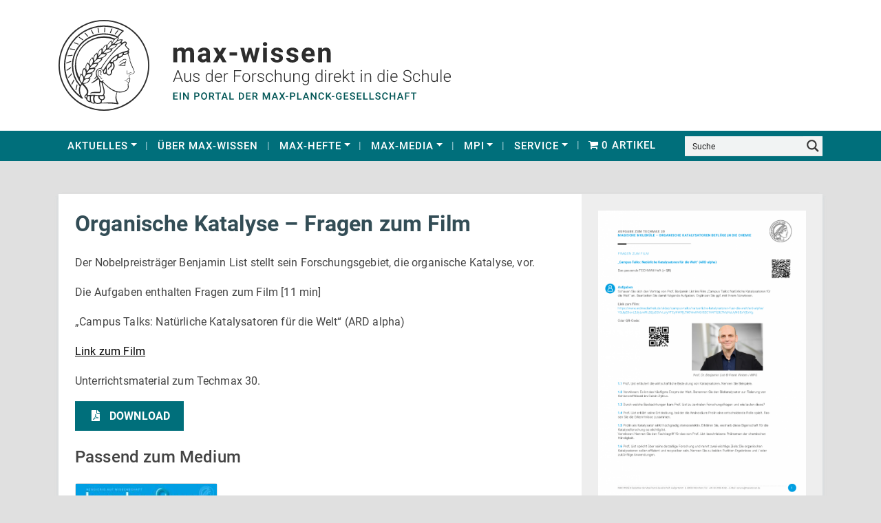

--- FILE ---
content_type: application/javascript
request_url: https://www.max-wissen.de/wp-content/cache/autoptimize/js/autoptimize_5f9da37ca0f22697b86af718af6ca546.js
body_size: 563813
content:
var toolsetCommonEs;toolsetCommonEs=(()=>{var e={575:e=>{e.exports=function(e,t){if(!(e instanceof t))throw new TypeError("Cannot call a class as a function")}},913:e=>{function t(e,t){for(var o=0;o<t.length;o++){var r=t[o];r.enumerable=r.enumerable||!1,r.configurable=!0,"value"in r&&(r.writable=!0),Object.defineProperty(e,r.key,r)}}e.exports=function(e,o,r){return o&&t(e.prototype,o),r&&t(e,r),e}},8:e=>{function t(o){return"function"==typeof Symbol&&"symbol"==typeof Symbol.iterator?e.exports=t=function(e){return typeof e}:e.exports=t=function(e){return e&&"function"==typeof Symbol&&e.constructor===Symbol&&e!==Symbol.prototype?"symbol":typeof e},t(o)}e.exports=t},657:(e,t,o)=>{"use strict";o.r(t),o.d(t,{Masonry:()=>s,fontToHead:()=>a,styleToHead:()=>f});var r=o(575),n=o.n(r),i=o(913),l=o.n(i),s=function(){function e(t){var o=this;if(n()(this,e),t){this.CHROME_MAX_NUMBER_ROWS=1e3,this.CHROME_MAX_ROW_SPAN=1e3,this.root=t,this.resizeAllGridItems();var r=Array.from(this.root.querySelectorAll("img")),i=r.length,l=0;r.forEach((function(e){e.addEventListener("load",(function(){++l===i&&o.resizeAllGridItems()}))})),window.addEventListener("resize",this.resizeAllGridItems.bind(this)),window.addEventListener("load",this.resizeAllGridItems.bind(this))}}return l()(e,[{key:"resizeGridItem",value:function(e,t){var o=e.querySelector(".tb-brick__content");if(o){var r=window.getComputedStyle(this.root),n=parseInt(r.getPropertyValue("grid-row-gap")),i=Math.ceil(o.getBoundingClientRect().height+n),l=Math.ceil(i/t);e.style.gridRowEnd="span ".concat(l)}}},{key:"getMaxItemsHeight",value:function(e){return e.children.length?Array.from(e.children).reduce((function(e,t){return Math.max(e||0,(t.querySelector(".tb-brick__content")||{}).offsetHeight)})):0}},{key:"getMultiplier",value:function(e){var t=window.getComputedStyle(e).gridTemplateColumns.split(" ").length,o=Math.ceil(e.children.length/t),r=this.getMaxItemsHeight(e);if(r>this.CHROME_MAX_ROW_SPAN||o*r>this.CHROME_MAX_NUMBER_ROWS){var n=Math.floor(r*o/this.CHROME_MAX_ROW_SPAN)+1;return e.style.gridAutoRows="".concat(n,"px"),n}return e.style.gridAutoRows="1px",1}},{key:"resizeAllGridItems",value:function(){var e=this;if(this.root){var t=this.getMultiplier(this.root);Array.from(this.root.children).forEach((function(o){return e.resizeGridItem(o,t)}))}}}]),e}();function a(){var e=document.getElementsByClassName("tces-js-font-encoded"),t=e.length?e[e.length-1]:null;if(t){var o="https://fonts.googleapis.com/css?family="+window.atob(t.innerHTML).split("###").join("|");if(!document.querySelector("link[href='"+o+"']")){var r=document.createElement("link");r.href=o,r.rel="stylesheet",document.head.appendChild(r)}}for(;e[0];)e[0].parentNode.removeChild(e[0]);for(var n=document.getElementsByClassName("tces-js-font-to-head");n[0];)n[0].parentNode.removeChild(n[0])}var d=o(8),c=o.n(d);function u(e){if("object"!==c()(window.tcesData)||void 0===window.tcesData.bodyIdToSelectors||!window.tcesData.bodyIdToSelectors)return e;var t=window.tcesData.bodyIdToSelectors;if(!document.body.id||document.body.id===t)return document.body.id=t,e;var o="#"+document.body.id;return o.split(" ").length>1?e.replace("#"+t,""):e.replace("#"+t,"#"+o)}function f(){var e=document.getElementById("toolset-blocks-styling");e||(document.head.insertAdjacentHTML("beforeend",'<style id="toolset-blocks-styling"></style>'),e=document.getElementById("toolset-blocks-styling"));var t=document.getElementsByClassName("tces-js-style-encoded"),o=t.length?t[t.length-1]:null;if(e&&o){var r=e.innerHTML,n=window.atob(o.innerHTML);-1!==r.indexOf(n)||(-1!==n.indexOf(r)?e.innerHTML=u(n):e.appendChild(document.createTextNode(u(n))))}for(;t[0];)t[0].parentNode.removeChild(t[0]);for(var i=document.getElementsByClassName("tces-js-style-to-head");i[0];)i[0].parentNode.removeChild(i[0])}}},t={};function o(r){if(t[r])return t[r].exports;var n=t[r]={exports:{}};return e[r](n,n.exports,o),n.exports}return o.n=e=>{var t=e&&e.__esModule?()=>e.default:()=>e;return o.d(t,{a:t}),t},o.d=(e,t)=>{for(var r in t)o.o(t,r)&&!o.o(e,r)&&Object.defineProperty(e,r,{enumerable:!0,get:t[r]})},o.o=(e,t)=>Object.prototype.hasOwnProperty.call(e,t),o.r=e=>{"undefined"!=typeof Symbol&&Symbol.toStringTag&&Object.defineProperty(e,Symbol.toStringTag,{value:"Module"}),Object.defineProperty(e,"__esModule",{value:!0})},o(657)})();
/*! jQuery Migrate v3.4.1 | (c) OpenJS Foundation and other contributors | jquery.org/license */
"undefined"==typeof jQuery.migrateMute&&(jQuery.migrateMute=!0),function(t){"use strict";"function"==typeof define&&define.amd?define(["jquery"],function(e){return t(e,window)}):"object"==typeof module&&module.exports?module.exports=t(require("jquery"),window):t(jQuery,window)}(function(s,n){"use strict";function e(e){return 0<=function(e,t){for(var r=/^(\d+)\.(\d+)\.(\d+)/,n=r.exec(e)||[],o=r.exec(t)||[],a=1;a<=3;a++){if(+o[a]<+n[a])return 1;if(+n[a]<+o[a])return-1}return 0}(s.fn.jquery,e)}s.migrateVersion="3.4.1";var t=Object.create(null);s.migrateDisablePatches=function(){for(var e=0;e<arguments.length;e++)t[arguments[e]]=!0},s.migrateEnablePatches=function(){for(var e=0;e<arguments.length;e++)delete t[arguments[e]]},s.migrateIsPatchEnabled=function(e){return!t[e]},n.console&&n.console.log&&(s&&e("3.0.0")&&!e("5.0.0")||n.console.log("JQMIGRATE: jQuery 3.x-4.x REQUIRED"),s.migrateWarnings&&n.console.log("JQMIGRATE: Migrate plugin loaded multiple times"),n.console.log("JQMIGRATE: Migrate is installed"+(s.migrateMute?"":" with logging active")+", version "+s.migrateVersion));var o={};function u(e,t){var r=n.console;!s.migrateIsPatchEnabled(e)||s.migrateDeduplicateWarnings&&o[t]||(o[t]=!0,s.migrateWarnings.push(t+" ["+e+"]"),r&&r.warn&&!s.migrateMute&&(r.warn("JQMIGRATE: "+t),s.migrateTrace&&r.trace&&r.trace()))}function r(e,t,r,n,o){Object.defineProperty(e,t,{configurable:!0,enumerable:!0,get:function(){return u(n,o),r},set:function(e){u(n,o),r=e}})}function a(e,t,r,n,o){var a=e[t];e[t]=function(){return o&&u(n,o),(s.migrateIsPatchEnabled(n)?r:a||s.noop).apply(this,arguments)}}function c(e,t,r,n,o){if(!o)throw new Error("No warning message provided");return a(e,t,r,n,o),0}function i(e,t,r,n){return a(e,t,r,n),0}s.migrateDeduplicateWarnings=!0,s.migrateWarnings=[],void 0===s.migrateTrace&&(s.migrateTrace=!0),s.migrateReset=function(){o={},s.migrateWarnings.length=0},"BackCompat"===n.document.compatMode&&u("quirks","jQuery is not compatible with Quirks Mode");var d,l,p,f={},m=s.fn.init,y=s.find,h=/\[(\s*[-\w]+\s*)([~|^$*]?=)\s*([-\w#]*?#[-\w#]*)\s*\]/,g=/\[(\s*[-\w]+\s*)([~|^$*]?=)\s*([-\w#]*?#[-\w#]*)\s*\]/g,v=/^[\s\uFEFF\xA0]+|([^\s\uFEFF\xA0])[\s\uFEFF\xA0]+$/g;for(d in i(s.fn,"init",function(e){var t=Array.prototype.slice.call(arguments);return s.migrateIsPatchEnabled("selector-empty-id")&&"string"==typeof e&&"#"===e&&(u("selector-empty-id","jQuery( '#' ) is not a valid selector"),t[0]=[]),m.apply(this,t)},"selector-empty-id"),s.fn.init.prototype=s.fn,i(s,"find",function(t){var r=Array.prototype.slice.call(arguments);if("string"==typeof t&&h.test(t))try{n.document.querySelector(t)}catch(e){t=t.replace(g,function(e,t,r,n){return"["+t+r+'"'+n+'"]'});try{n.document.querySelector(t),u("selector-hash","Attribute selector with '#' must be quoted: "+r[0]),r[0]=t}catch(e){u("selector-hash","Attribute selector with '#' was not fixed: "+r[0])}}return y.apply(this,r)},"selector-hash"),y)Object.prototype.hasOwnProperty.call(y,d)&&(s.find[d]=y[d]);c(s.fn,"size",function(){return this.length},"size","jQuery.fn.size() is deprecated and removed; use the .length property"),c(s,"parseJSON",function(){return JSON.parse.apply(null,arguments)},"parseJSON","jQuery.parseJSON is deprecated; use JSON.parse"),c(s,"holdReady",s.holdReady,"holdReady","jQuery.holdReady is deprecated"),c(s,"unique",s.uniqueSort,"unique","jQuery.unique is deprecated; use jQuery.uniqueSort"),r(s.expr,"filters",s.expr.pseudos,"expr-pre-pseudos","jQuery.expr.filters is deprecated; use jQuery.expr.pseudos"),r(s.expr,":",s.expr.pseudos,"expr-pre-pseudos","jQuery.expr[':'] is deprecated; use jQuery.expr.pseudos"),e("3.1.1")&&c(s,"trim",function(e){return null==e?"":(e+"").replace(v,"$1")},"trim","jQuery.trim is deprecated; use String.prototype.trim"),e("3.2.0")&&(c(s,"nodeName",function(e,t){return e.nodeName&&e.nodeName.toLowerCase()===t.toLowerCase()},"nodeName","jQuery.nodeName is deprecated"),c(s,"isArray",Array.isArray,"isArray","jQuery.isArray is deprecated; use Array.isArray")),e("3.3.0")&&(c(s,"isNumeric",function(e){var t=typeof e;return("number"==t||"string"==t)&&!isNaN(e-parseFloat(e))},"isNumeric","jQuery.isNumeric() is deprecated"),s.each("Boolean Number String Function Array Date RegExp Object Error Symbol".split(" "),function(e,t){f["[object "+t+"]"]=t.toLowerCase()}),c(s,"type",function(e){return null==e?e+"":"object"==typeof e||"function"==typeof e?f[Object.prototype.toString.call(e)]||"object":typeof e},"type","jQuery.type is deprecated"),c(s,"isFunction",function(e){return"function"==typeof e},"isFunction","jQuery.isFunction() is deprecated"),c(s,"isWindow",function(e){return null!=e&&e===e.window},"isWindow","jQuery.isWindow() is deprecated")),s.ajax&&(l=s.ajax,p=/(=)\?(?=&|$)|\?\?/,i(s,"ajax",function(){var e=l.apply(this,arguments);return e.promise&&(c(e,"success",e.done,"jqXHR-methods","jQXHR.success is deprecated and removed"),c(e,"error",e.fail,"jqXHR-methods","jQXHR.error is deprecated and removed"),c(e,"complete",e.always,"jqXHR-methods","jQXHR.complete is deprecated and removed")),e},"jqXHR-methods"),e("4.0.0")||s.ajaxPrefilter("+json",function(e){!1!==e.jsonp&&(p.test(e.url)||"string"==typeof e.data&&0===(e.contentType||"").indexOf("application/x-www-form-urlencoded")&&p.test(e.data))&&u("jsonp-promotion","JSON-to-JSONP auto-promotion is deprecated")}));var j=s.fn.removeAttr,b=s.fn.toggleClass,w=/\S+/g;function x(e){return e.replace(/-([a-z])/g,function(e,t){return t.toUpperCase()})}i(s.fn,"removeAttr",function(e){var r=this,n=!1;return s.each(e.match(w),function(e,t){s.expr.match.bool.test(t)&&r.each(function(){if(!1!==s(this).prop(t))return!(n=!0)}),n&&(u("removeAttr-bool","jQuery.fn.removeAttr no longer sets boolean properties: "+t),r.prop(t,!1))}),j.apply(this,arguments)},"removeAttr-bool"),i(s.fn,"toggleClass",function(t){return void 0!==t&&"boolean"!=typeof t?b.apply(this,arguments):(u("toggleClass-bool","jQuery.fn.toggleClass( boolean ) is deprecated"),this.each(function(){var e=this.getAttribute&&this.getAttribute("class")||"";e&&s.data(this,"__className__",e),this.setAttribute&&this.setAttribute("class",!e&&!1!==t&&s.data(this,"__className__")||"")}))},"toggleClass-bool");var Q,A,R=!1,C=/^[a-z]/,N=/^(?:Border(?:Top|Right|Bottom|Left)?(?:Width|)|(?:Margin|Padding)?(?:Top|Right|Bottom|Left)?|(?:Min|Max)?(?:Width|Height))$/;s.swap&&s.each(["height","width","reliableMarginRight"],function(e,t){var r=s.cssHooks[t]&&s.cssHooks[t].get;r&&(s.cssHooks[t].get=function(){var e;return R=!0,e=r.apply(this,arguments),R=!1,e})}),i(s,"swap",function(e,t,r,n){var o,a,i={};for(a in R||u("swap","jQuery.swap() is undocumented and deprecated"),t)i[a]=e.style[a],e.style[a]=t[a];for(a in o=r.apply(e,n||[]),t)e.style[a]=i[a];return o},"swap"),e("3.4.0")&&"undefined"!=typeof Proxy&&(s.cssProps=new Proxy(s.cssProps||{},{set:function(){return u("cssProps","jQuery.cssProps is deprecated"),Reflect.set.apply(this,arguments)}})),e("4.0.0")?(A={animationIterationCount:!0,columnCount:!0,fillOpacity:!0,flexGrow:!0,flexShrink:!0,fontWeight:!0,gridArea:!0,gridColumn:!0,gridColumnEnd:!0,gridColumnStart:!0,gridRow:!0,gridRowEnd:!0,gridRowStart:!0,lineHeight:!0,opacity:!0,order:!0,orphans:!0,widows:!0,zIndex:!0,zoom:!0},"undefined"!=typeof Proxy?s.cssNumber=new Proxy(A,{get:function(){return u("css-number","jQuery.cssNumber is deprecated"),Reflect.get.apply(this,arguments)},set:function(){return u("css-number","jQuery.cssNumber is deprecated"),Reflect.set.apply(this,arguments)}}):s.cssNumber=A):A=s.cssNumber,Q=s.fn.css,i(s.fn,"css",function(e,t){var r,n,o=this;return e&&"object"==typeof e&&!Array.isArray(e)?(s.each(e,function(e,t){s.fn.css.call(o,e,t)}),this):("number"==typeof t&&(r=x(e),n=r,C.test(n)&&N.test(n[0].toUpperCase()+n.slice(1))||A[r]||u("css-number",'Number-typed values are deprecated for jQuery.fn.css( "'+e+'", value )')),Q.apply(this,arguments))},"css-number");var S,P,k,H,E=s.data;i(s,"data",function(e,t,r){var n,o,a;if(t&&"object"==typeof t&&2===arguments.length){for(a in n=s.hasData(e)&&E.call(this,e),o={},t)a!==x(a)?(u("data-camelCase","jQuery.data() always sets/gets camelCased names: "+a),n[a]=t[a]):o[a]=t[a];return E.call(this,e,o),t}return t&&"string"==typeof t&&t!==x(t)&&(n=s.hasData(e)&&E.call(this,e))&&t in n?(u("data-camelCase","jQuery.data() always sets/gets camelCased names: "+t),2<arguments.length&&(n[t]=r),n[t]):E.apply(this,arguments)},"data-camelCase"),s.fx&&(k=s.Tween.prototype.run,H=function(e){return e},i(s.Tween.prototype,"run",function(){1<s.easing[this.easing].length&&(u("easing-one-arg","'jQuery.easing."+this.easing.toString()+"' should use only one argument"),s.easing[this.easing]=H),k.apply(this,arguments)},"easing-one-arg"),S=s.fx.interval,P="jQuery.fx.interval is deprecated",n.requestAnimationFrame&&Object.defineProperty(s.fx,"interval",{configurable:!0,enumerable:!0,get:function(){return n.document.hidden||u("fx-interval",P),s.migrateIsPatchEnabled("fx-interval")&&void 0===S?13:S},set:function(e){u("fx-interval",P),S=e}}));var M=s.fn.load,q=s.event.add,O=s.event.fix;s.event.props=[],s.event.fixHooks={},r(s.event.props,"concat",s.event.props.concat,"event-old-patch","jQuery.event.props.concat() is deprecated and removed"),i(s.event,"fix",function(e){var t,r=e.type,n=this.fixHooks[r],o=s.event.props;if(o.length){u("event-old-patch","jQuery.event.props are deprecated and removed: "+o.join());while(o.length)s.event.addProp(o.pop())}if(n&&!n._migrated_&&(n._migrated_=!0,u("event-old-patch","jQuery.event.fixHooks are deprecated and removed: "+r),(o=n.props)&&o.length))while(o.length)s.event.addProp(o.pop());return t=O.call(this,e),n&&n.filter?n.filter(t,e):t},"event-old-patch"),i(s.event,"add",function(e,t){return e===n&&"load"===t&&"complete"===n.document.readyState&&u("load-after-event","jQuery(window).on('load'...) called after load event occurred"),q.apply(this,arguments)},"load-after-event"),s.each(["load","unload","error"],function(e,t){i(s.fn,t,function(){var e=Array.prototype.slice.call(arguments,0);return"load"===t&&"string"==typeof e[0]?M.apply(this,e):(u("shorthand-removed-v3","jQuery.fn."+t+"() is deprecated"),e.splice(0,0,t),arguments.length?this.on.apply(this,e):(this.triggerHandler.apply(this,e),this))},"shorthand-removed-v3")}),s.each("blur focus focusin focusout resize scroll click dblclick mousedown mouseup mousemove mouseover mouseout mouseenter mouseleave change select submit keydown keypress keyup contextmenu".split(" "),function(e,r){c(s.fn,r,function(e,t){return 0<arguments.length?this.on(r,null,e,t):this.trigger(r)},"shorthand-deprecated-v3","jQuery.fn."+r+"() event shorthand is deprecated")}),s(function(){s(n.document).triggerHandler("ready")}),s.event.special.ready={setup:function(){this===n.document&&u("ready-event","'ready' event is deprecated")}},c(s.fn,"bind",function(e,t,r){return this.on(e,null,t,r)},"pre-on-methods","jQuery.fn.bind() is deprecated"),c(s.fn,"unbind",function(e,t){return this.off(e,null,t)},"pre-on-methods","jQuery.fn.unbind() is deprecated"),c(s.fn,"delegate",function(e,t,r,n){return this.on(t,e,r,n)},"pre-on-methods","jQuery.fn.delegate() is deprecated"),c(s.fn,"undelegate",function(e,t,r){return 1===arguments.length?this.off(e,"**"):this.off(t,e||"**",r)},"pre-on-methods","jQuery.fn.undelegate() is deprecated"),c(s.fn,"hover",function(e,t){return this.on("mouseenter",e).on("mouseleave",t||e)},"pre-on-methods","jQuery.fn.hover() is deprecated");function T(e){var t=n.document.implementation.createHTMLDocument("");return t.body.innerHTML=e,t.body&&t.body.innerHTML}var F=/<(?!area|br|col|embed|hr|img|input|link|meta|param)(([a-z][^\/\0>\x20\t\r\n\f]*)[^>]*)\/>/gi;s.UNSAFE_restoreLegacyHtmlPrefilter=function(){s.migrateEnablePatches("self-closed-tags")},i(s,"htmlPrefilter",function(e){var t,r;return(r=(t=e).replace(F,"<$1></$2>"))!==t&&T(t)!==T(r)&&u("self-closed-tags","HTML tags must be properly nested and closed: "+t),e.replace(F,"<$1></$2>")},"self-closed-tags"),s.migrateDisablePatches("self-closed-tags");var D,W,_,I=s.fn.offset;return i(s.fn,"offset",function(){var e=this[0];return!e||e.nodeType&&e.getBoundingClientRect?I.apply(this,arguments):(u("offset-valid-elem","jQuery.fn.offset() requires a valid DOM element"),arguments.length?this:void 0)},"offset-valid-elem"),s.ajax&&(D=s.param,i(s,"param",function(e,t){var r=s.ajaxSettings&&s.ajaxSettings.traditional;return void 0===t&&r&&(u("param-ajax-traditional","jQuery.param() no longer uses jQuery.ajaxSettings.traditional"),t=r),D.call(this,e,t)},"param-ajax-traditional")),c(s.fn,"andSelf",s.fn.addBack,"andSelf","jQuery.fn.andSelf() is deprecated and removed, use jQuery.fn.addBack()"),s.Deferred&&(W=s.Deferred,_=[["resolve","done",s.Callbacks("once memory"),s.Callbacks("once memory"),"resolved"],["reject","fail",s.Callbacks("once memory"),s.Callbacks("once memory"),"rejected"],["notify","progress",s.Callbacks("memory"),s.Callbacks("memory")]],i(s,"Deferred",function(e){var a=W(),i=a.promise();function t(){var o=arguments;return s.Deferred(function(n){s.each(_,function(e,t){var r="function"==typeof o[e]&&o[e];a[t[1]](function(){var e=r&&r.apply(this,arguments);e&&"function"==typeof e.promise?e.promise().done(n.resolve).fail(n.reject).progress(n.notify):n[t[0]+"With"](this===i?n.promise():this,r?[e]:arguments)})}),o=null}).promise()}return c(a,"pipe",t,"deferred-pipe","deferred.pipe() is deprecated"),c(i,"pipe",t,"deferred-pipe","deferred.pipe() is deprecated"),e&&e.call(a,a),a},"deferred-pipe"),s.Deferred.exceptionHook=W.exceptionHook),s});

!(function (t, e, n, o) {
  "use strict";
  function i(t, e) {
    var o,
      i,
      a = [],
      s = 0;
    (t && t.isDefaultPrevented()) ||
      (t.preventDefault(),
      (e = t && t.data ? t.data.options : e || {}),
      (o = e.$target || n(t.currentTarget)),
      (i = o.attr("data-fancybox") || ""),
      i
        ? ((a = e.selector ? n(e.selector) : t.data ? t.data.items : []),
          (a = a.length
            ? a.filter('[data-fancybox="' + i + '"]')
            : n('[data-fancybox="' + i + '"]')),
          (s = a.index(o)),
          s < 0 && (s = 0))
        : (a = [o]),
      n.fancybox.open(a, e, s));
  }
  if (((t.console = t.console || { info: function (t) {} }), n)) {
    if (n.fn.fancybox) return void console.info("fancyBox already initialized");
    var a = {
        loop: !1,
        gutter: 50,
        keyboard: !0,
        arrows: !0,
        infobar: !0,
        smallBtn: "auto",
        toolbar: "auto",
        buttons: ["zoom", "thumbs", "close"],
        idleTime: 3,
        protect: !1,
        modal: !1,
        image: { preload: !1 },
        ajax: { settings: { data: { fancybox: !0 } } },
        iframe: {
          tpl: '<iframe id="fancybox-frame{rnd}" name="fancybox-frame{rnd}" class="fancybox-iframe" frameborder="0" vspace="0" hspace="0" webkitAllowFullScreen mozallowfullscreen allowFullScreen allowtransparency="true" src=""></iframe>',
          preload: !0,
          css: {},
          attr: { scrolling: "auto" },
        },
        defaultType: "image",
        animationEffect: "zoom",
        animationDuration: 366,
        zoomOpacity: "auto",
        transitionEffect: "fade",
        transitionDuration: 366,
        slideClass: "",
        baseClass: "",
        baseTpl:
          '<div class="fancybox-container" role="dialog" tabindex="-1"><div class="fancybox-bg"></div><div class="fancybox-inner"><div class="fancybox-infobar"><span data-fancybox-index></span>&nbsp;/&nbsp;<span data-fancybox-count></span></div><div class="fancybox-toolbar">{{buttons}}</div><div class="fancybox-navigation">{{arrows}}</div><div class="fancybox-stage"></div><div class="fancybox-caption"></div></div></div>',
        spinnerTpl: '<div class="fancybox-loading"></div>',
        errorTpl: '<div class="fancybox-error"><p>{{ERROR}}</p></div>',
        btnTpl: {
          download:
            '<a download data-fancybox-download class="fancybox-button fancybox-button--download" title="{{DOWNLOAD}}" href="javascript:;"><svg viewBox="0 0 40 40"><path d="M13,16 L20,23 L27,16 M20,7 L20,23 M10,24 L10,28 L30,28 L30,24" /></svg></a>',
          zoom: '<button data-fancybox-zoom class="fancybox-button fancybox-button--zoom" title="{{ZOOM}}"><svg viewBox="0 0 40 40"><path d="M18,17 m-8,0 a8,8 0 1,0 16,0 a8,8 0 1,0 -16,0 M24,22 L31,29" /></svg></button>',
          close:
            '<button data-fancybox-close class="fancybox-button fancybox-button--close" title="{{CLOSE}}"><svg viewBox="0 0 40 40"><path d="M10,10 L30,30 M30,10 L10,30" /></svg></button>',
          smallBtn:
            '<button data-fancybox-close class="fancybox-close-small" title="{{CLOSE}}"><svg viewBox="0 0 32 32"><path d="M10,10 L22,22 M22,10 L10,22"></path></svg></button>',
          arrowLeft:
            '<a data-fancybox-prev class="fancybox-button fancybox-button--arrow_left" title="{{PREV}}" href="javascript:;"><svg viewBox="0 0 40 40"><path d="M18,12 L10,20 L18,28 M10,20 L30,20"></path></svg></a>',
          arrowRight:
            '<a data-fancybox-next class="fancybox-button fancybox-button--arrow_right" title="{{NEXT}}" href="javascript:;"><svg viewBox="0 0 40 40"><path d="M10,20 L30,20 M22,12 L30,20 L22,28"></path></svg></a>',
        },
        parentEl: "body",
        autoFocus: !1,
        backFocus: !0,
        trapFocus: !0,
        fullScreen: { autoStart: !1 },
        touch: { vertical: !0, momentum: !0 },
        hash: null,
        media: {},
        slideShow: { autoStart: !1, speed: 4e3 },
        thumbs: {
          autoStart: !1,
          hideOnClose: !0,
          parentEl: ".fancybox-container",
          axis: "y",
        },
        wheel: "auto",
        onInit: n.noop,
        beforeLoad: n.noop,
        afterLoad: n.noop,
        beforeShow: n.noop,
        afterShow: n.noop,
        beforeClose: n.noop,
        afterClose: n.noop,
        onActivate: n.noop,
        onDeactivate: n.noop,
        clickContent: function (t, e) {
          return "image" === t.type && "zoom";
        },
        clickSlide: "close",
        clickOutside: "close",
        dblclickContent: !1,
        dblclickSlide: !1,
        dblclickOutside: !1,
        mobile: {
          idleTime: !1,
          clickContent: function (t, e) {
            return "image" === t.type && "toggleControls";
          },
          clickSlide: function (t, e) {
            return "image" === t.type ? "toggleControls" : "close";
          },
          dblclickContent: function (t, e) {
            return "image" === t.type && "zoom";
          },
          dblclickSlide: function (t, e) {
            return "image" === t.type && "zoom";
          },
        },
        lang: "en",
        i18n: {
          en: {
            CLOSE: "Close",
            NEXT: "Next",
            PREV: "Previous",
            ERROR:
              "The requested content cannot be loaded. <br/> Please try again later.",
            PLAY_START: "Start slideshow",
            PLAY_STOP: "Pause slideshow",
            FULL_SCREEN: "Full screen",
            THUMBS: "Thumbnails",
            DOWNLOAD: "Download",
            SHARE: "Share",
            ZOOM: "Zoom",
          },
          de: {
            CLOSE: "Schliessen",
            NEXT: "Weiter",
            PREV: "Zurück",
            ERROR:
              "Die angeforderten Daten konnten nicht geladen werden. <br/> Bitte versuchen Sie es später nochmal.",
            PLAY_START: "Diaschau starten",
            PLAY_STOP: "Diaschau beenden",
            FULL_SCREEN: "Vollbild",
            THUMBS: "Vorschaubilder",
            DOWNLOAD: "Herunterladen",
            SHARE: "Teilen",
            ZOOM: "Maßstab",
          },
        },
      },
      s = n(t),
      r = n(e),
      c = 0,
      l = function (t) {
        return t && t.hasOwnProperty && t instanceof n;
      },
      d = (function () {
        return (
          t.requestAnimationFrame ||
          t.webkitRequestAnimationFrame ||
          t.mozRequestAnimationFrame ||
          t.oRequestAnimationFrame ||
          function (e) {
            return t.setTimeout(e, 1e3 / 60);
          }
        );
      })(),
      u = (function () {
        var t,
          n = e.createElement("fakeelement"),
          i = {
            transition: "transitionend",
            OTransition: "oTransitionEnd",
            MozTransition: "transitionend",
            WebkitTransition: "webkitTransitionEnd",
          };
        for (t in i) if (n.style[t] !== o) return i[t];
        return "transitionend";
      })(),
      f = function (t) {
        return t && t.length && t[0].offsetHeight;
      },
      p = function (t, e) {
        var o = n.extend(!0, {}, t, e);
        return (
          n.each(e, function (t, e) {
            n.isArray(e) && (o[t] = e);
          }),
          o
        );
      },
      h = function (t, o, i) {
        var a = this;
        (a.opts = p({ index: i }, n.fancybox.defaults)),
          n.isPlainObject(o) && (a.opts = p(a.opts, o)),
          n.fancybox.isMobile && (a.opts = p(a.opts, a.opts.mobile)),
          (a.id = a.opts.id || ++c),
          (a.currIndex = parseInt(a.opts.index, 10) || 0),
          (a.prevIndex = null),
          (a.prevPos = null),
          (a.currPos = 0),
          (a.firstRun = !0),
          (a.group = []),
          (a.slides = {}),
          a.addContent(t),
          a.group.length &&
            ((a.$lastFocus = n(e.activeElement).trigger("blur")), a.init());
      };
    n.extend(h.prototype, {
      init: function () {
        var i,
          a,
          s,
          r = this,
          c = r.group[r.currIndex],
          l = c.opts,
          d = n.fancybox.scrollbarWidth;
        n.fancybox.getInstance() ||
          l.hideScrollbar === !1 ||
          (n("body").addClass("fancybox-active"),
          !n.fancybox.isMobile &&
            e.body.scrollHeight > t.innerHeight &&
            (d === o &&
              ((i = n(
                '<div style="width:100px;height:100px;overflow:scroll;" />'
              ).appendTo("body")),
              (d = n.fancybox.scrollbarWidth =
                i[0].offsetWidth - i[0].clientWidth),
              i.remove()),
            n("head").append(
              '<style id="fancybox-style-noscroll" type="text/css">.compensate-for-scrollbar { margin-right: ' +
                d +
                "px; }</style>"
            ),
            n("body").addClass("compensate-for-scrollbar"))),
          (s = ""),
          n.each(l.buttons, function (t, e) {
            s += l.btnTpl[e] || "";
          }),
          (a = n(
            r.translate(
              r,
              l.baseTpl
                .replace("{{buttons}}", s)
                .replace("{{arrows}}", l.btnTpl.arrowLeft + l.btnTpl.arrowRight)
            )
          )
            .attr("id", "fancybox-container-" + r.id)
            .addClass("fancybox-is-hidden")
            .addClass(l.baseClass)
            .data("FancyBox", r)
            .appendTo(l.parentEl)),
          (r.$refs = { container: a }),
          [
            "bg",
            "inner",
            "infobar",
            "toolbar",
            "stage",
            "caption",
            "navigation",
          ].forEach(function (t) {
            r.$refs[t] = a.find(".fancybox-" + t);
          }),
          r.trigger("onInit"),
          r.activate(),
          r.jumpTo(r.currIndex);
      },
      translate: function (t, e) {
        var n = t.opts.i18n[t.opts.lang];
        return e.replace(/\{\{(\w+)\}\}/g, function (t, e) {
          var i = n[e];
          return i === o ? t : i;
        });
      },
      addContent: function (t) {
        var e,
          i = this,
          a = n.makeArray(t);
        n.each(a, function (t, e) {
          var a,
            s,
            r,
            c,
            l,
            d = {},
            u = {};
          n.isPlainObject(e)
            ? ((d = e), (u = e.opts || e))
            : "object" === n.type(e) && n(e).length
            ? ((a = n(e)),
              (u = a.data() || {}),
              (u = n.extend(!0, {}, u, u.options)),
              (u.$orig = a),
              (d.src = i.opts.src || u.src || a.attr("href")),
              d.type || d.src || ((d.type = "inline"), (d.src = e)))
            : (d = { type: "html", src: e + "" }),
            (d.opts = n.extend(!0, {}, i.opts, u)),
            n.isArray(u.buttons) && (d.opts.buttons = u.buttons),
            (s = d.type || d.opts.type),
            (c = d.src || ""),
            !s &&
              c &&
              ((r = c.match(/\.(mp4|mov|ogv)((\?|#).*)?$/i))
                ? ((s = "video"),
                  d.opts.videoFormat ||
                    (d.opts.videoFormat =
                      "video/" + ("ogv" === r[1] ? "ogg" : r[1])))
                : c.match(
                    /(^data:image\/[a-z0-9+\/=]*,)|(\.(jp(e|g|eg)|gif|png|bmp|webp|svg|ico)((\?|#).*)?$)/i
                  )
                ? (s = "image")
                : c.match(/\.(pdf)((\?|#).*)?$/i)
                ? (s = "iframe")
                : "#" === c.charAt(0) && (s = "inline")),
            s ? (d.type = s) : i.trigger("objectNeedsType", d),
            d.contentType ||
              (d.contentType =
                n.inArray(d.type, ["html", "inline", "ajax"]) > -1
                  ? "html"
                  : d.type),
            (d.index = i.group.length),
            "auto" == d.opts.smallBtn &&
              (d.opts.smallBtn =
                n.inArray(d.type, ["html", "inline", "ajax"]) > -1),
            "auto" === d.opts.toolbar && (d.opts.toolbar = !d.opts.smallBtn),
            d.opts.$trigger &&
              d.index === i.opts.index &&
              (d.opts.$thumb = d.opts.$trigger.find("img:first")),
            (d.opts.$thumb && d.opts.$thumb.length) ||
              !d.opts.$orig ||
              (d.opts.$thumb = d.opts.$orig.find("img:first")),
            "function" === n.type(d.opts.caption) &&
              (d.opts.caption = d.opts.caption.apply(e, [i, d])),
            "function" === n.type(i.opts.caption) &&
              (d.opts.caption = i.opts.caption.apply(e, [i, d])),
            d.opts.caption instanceof n ||
              (d.opts.caption =
                d.opts.caption === o ? "" : d.opts.caption + ""),
            "ajax" === d.type &&
              ((l = c.split(/\s+/, 2)),
              l.length > 1 &&
                ((d.src = l.shift()), (d.opts.filter = l.shift()))),
            d.opts.modal &&
              (d.opts = n.extend(!0, d.opts, {
                infobar: 0,
                toolbar: 0,
                smallBtn: 0,
                keyboard: 0,
                slideShow: 0,
                fullScreen: 0,
                thumbs: 0,
                touch: 0,
                clickContent: !1,
                clickSlide: !1,
                clickOutside: !1,
                dblclickContent: !1,
                dblclickSlide: !1,
                dblclickOutside: !1,
              })),
            i.group.push(d);
        }),
          Object.keys(i.slides).length &&
            (i.updateControls(),
            (e = i.Thumbs),
            e && e.isActive && (e.create(), e.focus()));
      },
      addEvents: function () {
        var o = this;
        o.removeEvents(),
          o.$refs.container
            .on("click.fb-close", "[data-fancybox-close]", function (t) {
              t.stopPropagation(), t.preventDefault(), o.close(t);
            })
            .on(
              "touchstart.fb-prev click.fb-prev",
              "[data-fancybox-prev]",
              function (t) {
                t.stopPropagation(), t.preventDefault(), o.previous();
              }
            )
            .on(
              "touchstart.fb-next click.fb-next",
              "[data-fancybox-next]",
              function (t) {
                t.stopPropagation(), t.preventDefault(), o.next();
              }
            )
            .on("click.fb", "[data-fancybox-zoom]", function (t) {
              o[o.isScaledDown() ? "scaleToActual" : "scaleToFit"]();
            }),
          s.on("orientationchange.fb resize.fb", function (t) {
            t && t.originalEvent && "resize" === t.originalEvent.type
              ? d(function () {
                  o.update();
                })
              : (o.$refs.stage.hide(),
                setTimeout(
                  function () {
                    o.$refs.stage.show(), o.update();
                  },
                  n.fancybox.isMobile ? 600 : 250
                ));
          }),
          r.on("focusin.fb", function (t) {
            var o = n.fancybox ? n.fancybox.getInstance() : null;
            o.isClosing ||
              !o.current ||
              !o.current.opts.trapFocus ||
              n(t.target).hasClass("fancybox-container") ||
              n(t.target).is(e) ||
              (o &&
                "fixed" !== n(t.target).css("position") &&
                !o.$refs.container.has(t.target).length &&
                (t.stopPropagation(), o.focus()));
          }),
          r.on("keydown.fb", function (t) {
            var e = o.current,
              i = t.keyCode || t.which;
            if (
              e &&
              e.opts.keyboard &&
              !(
                t.ctrlKey ||
                t.altKey ||
                t.shiftKey ||
                n(t.target).is("input") ||
                n(t.target).is("textarea")
              )
            )
              return 8 === i || 27 === i
                ? (t.preventDefault(), void o.close(t))
                : 37 === i || 38 === i
                ? (t.preventDefault(), void o.previous())
                : 39 === i || 40 === i
                ? (t.preventDefault(), void o.next())
                : void o.trigger("afterKeydown", t, i);
          }),
          o.group[o.currIndex].opts.idleTime &&
            ((o.idleSecondsCounter = 0),
            r.on(
              "mousemove.fb-idle mouseleave.fb-idle mousedown.fb-idle touchstart.fb-idle touchmove.fb-idle scroll.fb-idle keydown.fb-idle",
              function (t) {
                (o.idleSecondsCounter = 0),
                  o.isIdle && o.showControls(),
                  (o.isIdle = !1);
              }
            ),
            (o.idleInterval = t.setInterval(function () {
              o.idleSecondsCounter++,
                o.idleSecondsCounter >= o.group[o.currIndex].opts.idleTime &&
                  !o.isDragging &&
                  ((o.isIdle = !0),
                  (o.idleSecondsCounter = 0),
                  o.hideControls());
            }, 1e3)));
      },
      removeEvents: function () {
        var e = this;
        s.off("orientationchange.fb resize.fb"),
          r.off("focusin.fb keydown.fb .fb-idle"),
          this.$refs.container.off(".fb-close .fb-prev .fb-next"),
          e.idleInterval &&
            (t.clearInterval(e.idleInterval), (e.idleInterval = null));
      },
      previous: function (t) {
        return this.jumpTo(this.currPos - 1, t);
      },
      next: function (t) {
        return this.jumpTo(this.currPos + 1, t);
      },
      jumpTo: function (t, e) {
        var i,
          a,
          s,
          r,
          c,
          l,
          d,
          u = this,
          p = u.group.length;
        if (!(u.isDragging || u.isClosing || (u.isAnimating && u.firstRun))) {
          if (
            ((t = parseInt(t, 10)),
            (a = u.current ? u.current.opts.loop : u.opts.loop),
            !a && (t < 0 || t >= p))
          )
            return !1;
          if (
            ((i = u.firstRun = !Object.keys(u.slides).length),
            !(p < 2 && !i && u.isDragging))
          ) {
            if (
              ((r = u.current),
              (u.prevIndex = u.currIndex),
              (u.prevPos = u.currPos),
              (s = u.createSlide(t)),
              p > 1 &&
                ((a || s.index > 0) && u.createSlide(t - 1),
                (a || s.index < p - 1) && u.createSlide(t + 1)),
              (u.current = s),
              (u.currIndex = s.index),
              (u.currPos = s.pos),
              u.trigger("beforeShow", i),
              u.updateControls(),
              (l = n.fancybox.getTranslate(s.$slide)),
              (s.isMoved =
                (0 !== l.left || 0 !== l.top) &&
                !s.$slide.hasClass("fancybox-animated")),
              (s.forcedDuration = o),
              n.isNumeric(e)
                ? (s.forcedDuration = e)
                : (e = s.opts[i ? "animationDuration" : "transitionDuration"]),
              (e = parseInt(e, 10)),
              i)
            )
              return (
                s.opts.animationEffect &&
                  e &&
                  u.$refs.container.css("transition-duration", e + "ms"),
                u.$refs.container.removeClass("fancybox-is-hidden"),
                f(u.$refs.container),
                u.$refs.container.addClass("fancybox-is-open"),
                f(u.$refs.container),
                s.$slide.addClass("fancybox-slide--previous"),
                u.loadSlide(s),
                s.$slide
                  .removeClass("fancybox-slide--previous")
                  .addClass("fancybox-slide--current"),
                void u.preload("image")
              );
            n.each(u.slides, function (t, e) {
              n.fancybox.stop(e.$slide);
            }),
              s.$slide
                .removeClass("fancybox-slide--next fancybox-slide--previous")
                .addClass("fancybox-slide--current"),
              s.isMoved
                ? ((c = Math.round(s.$slide.width())),
                  n.each(u.slides, function (t, o) {
                    var i = o.pos - s.pos;
                    n.fancybox.animate(
                      o.$slide,
                      { top: 0, left: i * c + i * o.opts.gutter },
                      e,
                      function () {
                        o.$slide
                          .removeAttr("style")
                          .removeClass(
                            "fancybox-slide--next fancybox-slide--previous"
                          ),
                          o.pos === u.currPos &&
                            ((s.isMoved = !1), u.complete());
                      }
                    );
                  }))
                : u.$refs.stage.children().removeAttr("style"),
              s.isLoaded ? u.revealContent(s) : u.loadSlide(s),
              u.preload("image"),
              r.pos !== s.pos &&
                ((d =
                  "fancybox-slide--" + (r.pos > s.pos ? "next" : "previous")),
                r.$slide.removeClass(
                  "fancybox-slide--complete fancybox-slide--current fancybox-slide--next fancybox-slide--previous"
                ),
                (r.isComplete = !1),
                e &&
                  (s.isMoved || s.opts.transitionEffect) &&
                  (s.isMoved
                    ? r.$slide.addClass(d)
                    : ((d =
                        "fancybox-animated " +
                        d +
                        " fancybox-fx-" +
                        s.opts.transitionEffect),
                      n.fancybox.animate(r.$slide, d, e, function () {
                        r.$slide.removeClass(d).removeAttr("style");
                      }))));
          }
        }
      },
      createSlide: function (t) {
        var e,
          o,
          i = this;
        return (
          (o = t % i.group.length),
          (o = o < 0 ? i.group.length + o : o),
          !i.slides[t] &&
            i.group[o] &&
            ((e = n('<div class="fancybox-slide"></div>').appendTo(
              i.$refs.stage
            )),
            (i.slides[t] = n.extend(!0, {}, i.group[o], {
              pos: t,
              $slide: e,
              isLoaded: !1,
            })),
            i.updateSlide(i.slides[t])),
          i.slides[t]
        );
      },
      scaleToActual: function (t, e, i) {
        var a,
          s,
          r,
          c,
          l,
          d = this,
          u = d.current,
          f = u.$content,
          p = n.fancybox.getTranslate(u.$slide).width,
          h = n.fancybox.getTranslate(u.$slide).height,
          g = u.width,
          b = u.height;
        !d.isAnimating &&
          f &&
          "image" == u.type &&
          u.isLoaded &&
          !u.hasError &&
          (n.fancybox.stop(f),
          (d.isAnimating = !0),
          (t = t === o ? 0.5 * p : t),
          (e = e === o ? 0.5 * h : e),
          (a = n.fancybox.getTranslate(f)),
          (a.top -= n.fancybox.getTranslate(u.$slide).top),
          (a.left -= n.fancybox.getTranslate(u.$slide).left),
          (c = g / a.width),
          (l = b / a.height),
          (s = 0.5 * p - 0.5 * g),
          (r = 0.5 * h - 0.5 * b),
          g > p &&
            ((s = a.left * c - (t * c - t)),
            s > 0 && (s = 0),
            s < p - g && (s = p - g)),
          b > h &&
            ((r = a.top * l - (e * l - e)),
            r > 0 && (r = 0),
            r < h - b && (r = h - b)),
          d.updateCursor(g, b),
          n.fancybox.animate(
            f,
            { top: r, left: s, scaleX: c, scaleY: l },
            i || 330,
            function () {
              d.isAnimating = !1;
            }
          ),
          d.SlideShow && d.SlideShow.isActive && d.SlideShow.stop());
      },
      scaleToFit: function (t) {
        var e,
          o = this,
          i = o.current,
          a = i.$content;
        !o.isAnimating &&
          a &&
          "image" == i.type &&
          i.isLoaded &&
          !i.hasError &&
          (n.fancybox.stop(a),
          (o.isAnimating = !0),
          (e = o.getFitPos(i)),
          o.updateCursor(e.width, e.height),
          n.fancybox.animate(
            a,
            {
              top: e.top,
              left: e.left,
              scaleX: e.width / a.width(),
              scaleY: e.height / a.height(),
            },
            t || 330,
            function () {
              o.isAnimating = !1;
            }
          ));
      },
      getFitPos: function (t) {
        var e,
          n,
          o,
          i,
          a,
          s = this,
          r = t.$content,
          c = t.width || t.opts.width,
          l = t.height || t.opts.height,
          d = {};
        return (
          !!(t.isLoaded && r && r.length) &&
          ((i = {
            top: parseInt(t.$slide.css("paddingTop"), 10),
            right: parseInt(t.$slide.css("paddingRight"), 10),
            bottom: parseInt(t.$slide.css("paddingBottom"), 10),
            left: parseInt(t.$slide.css("paddingLeft"), 10),
          }),
          (e = parseInt(s.$refs.stage.width(), 10) - (i.left + i.right)),
          (n = parseInt(s.$refs.stage.height(), 10) - (i.top + i.bottom)),
          (c && l) || ((c = e), (l = n)),
          (o = Math.min(1, e / c, n / l)),
          (c = Math.floor(o * c)),
          (l = Math.floor(o * l)),
          "image" === t.type
            ? ((d.top = Math.floor(0.5 * (n - l)) + i.top),
              (d.left = Math.floor(0.5 * (e - c)) + i.left))
            : "video" === t.contentType &&
              ((a =
                t.opts.width && t.opts.height ? c / l : t.opts.ratio || 16 / 9),
              l > c / a ? (l = c / a) : c > l * a && (c = l * a)),
          (d.width = c),
          (d.height = l),
          d)
        );
      },
      update: function () {
        var t = this;
        n.each(t.slides, function (e, n) {
          t.updateSlide(n);
        });
      },
      updateSlide: function (t, e) {
        var o = this,
          i = t && t.$content,
          a = t.width || t.opts.width,
          s = t.height || t.opts.height;
        i &&
          (a || s || "video" === t.contentType) &&
          !t.hasError &&
          (n.fancybox.stop(i),
          n.fancybox.setTranslate(i, o.getFitPos(t)),
          t.pos === o.currPos && ((o.isAnimating = !1), o.updateCursor())),
          t.$slide.trigger("refresh"),
          o.$refs.toolbar.toggleClass(
            "compensate-for-scrollbar",
            t.$slide.get(0).scrollHeight > t.$slide.get(0).clientHeight
          ),
          o.trigger("onUpdate", t);
      },
      centerSlide: function (t, e) {
        var i,
          a,
          s = this;
        s.current &&
          ((i = Math.round(t.$slide.width())),
          (a = t.pos - s.current.pos),
          n.fancybox.animate(
            t.$slide,
            { top: 0, left: a * i + a * t.opts.gutter, opacity: 1 },
            e === o ? 0 : e,
            null,
            !1
          ));
      },
      updateCursor: function (t, e) {
        var o,
          i = this,
          a = i.current,
          s = i.$refs.container.removeClass(
            "fancybox-is-zoomable fancybox-can-zoomIn fancybox-can-drag fancybox-can-zoomOut"
          );
        a &&
          !i.isClosing &&
          ((o = i.isZoomable()),
          s.toggleClass("fancybox-is-zoomable", o),
          n("[data-fancybox-zoom]").prop("disabled", !o),
          o &&
          ("zoom" === a.opts.clickContent ||
            (n.isFunction(a.opts.clickContent) &&
              "zoom" === a.opts.clickContent(a)))
            ? i.isScaledDown(t, e)
              ? s.addClass("fancybox-can-zoomIn")
              : a.opts.touch
              ? s.addClass("fancybox-can-drag")
              : s.addClass("fancybox-can-zoomOut")
            : a.opts.touch &&
              "video" !== a.contentType &&
              s.addClass("fancybox-can-drag"));
      },
      isZoomable: function () {
        var t,
          e = this,
          n = e.current;
        if (n && !e.isClosing && "image" === n.type && !n.hasError) {
          if (!n.isLoaded) return !0;
          if (((t = e.getFitPos(n)), n.width > t.width || n.height > t.height))
            return !0;
        }
        return !1;
      },
      isScaledDown: function (t, e) {
        var i = this,
          a = !1,
          s = i.current,
          r = s.$content;
        return (
          t !== o && e !== o
            ? (a = t < s.width && e < s.height)
            : r &&
              ((a = n.fancybox.getTranslate(r)),
              (a = a.width < s.width && a.height < s.height)),
          a
        );
      },
      canPan: function () {
        var t,
          e = this,
          n = !1,
          o = e.current;
        return (
          "image" === o.type &&
            (t = o.$content) &&
            !o.hasError &&
            ((n = e.getFitPos(o)),
            (n =
              Math.abs(t.width() - n.width) > 1 ||
              Math.abs(t.height() - n.height) > 1)),
          n
        );
      },
      loadSlide: function (t) {
        var e,
          o,
          i,
          a = this;
        if (!t.isLoading && !t.isLoaded) {
          switch (
            ((t.isLoading = !0),
            a.trigger("beforeLoad", t),
            (e = t.type),
            (o = t.$slide),
            o.off("refresh").trigger("onReset").addClass(t.opts.slideClass),
            e)
          ) {
            case "image":
              a.setImage(t);
              break;
            case "iframe":
              a.setIframe(t);
              break;
            case "html":
              a.setContent(t, t.src || t.content);
              break;
            case "video":
              a.setContent(
                t,
                '<video class="fancybox-video" controls controlsList="nodownload"><source src="' +
                  t.src +
                  '" type="' +
                  t.opts.videoFormat +
                  "\">Your browser doesn't support HTML5 video</video"
              );
              break;
            case "inline":
              n(t.src).length ? a.setContent(t, n(t.src)) : a.setError(t);
              break;
            case "ajax":
              a.showLoading(t),
                (i = n.ajax(
                  n.extend({}, t.opts.ajax.settings, {
                    url: t.src,
                    success: function (e, n) {
                      "success" === n && a.setContent(t, e);
                    },
                    error: function (e, n) {
                      e && "abort" !== n && a.setError(t);
                    },
                  })
                )),
                o.one("onReset", function () {
                  i.abort();
                });
              break;
            default:
              a.setError(t);
          }
          return !0;
        }
      },
      setImage: function (e) {
        var o,
          i,
          a,
          s,
          r,
          c = this,
          l = e.opts.srcset || e.opts.image.srcset;
        if (
          ((e.timouts = setTimeout(function () {
            var t = e.$image;
            !e.isLoading ||
              (t && t[0].complete) ||
              e.hasError ||
              c.showLoading(e);
          }, 350)),
          l)
        ) {
          (s = t.devicePixelRatio || 1),
            (r = t.innerWidth * s),
            (a = l.split(",").map(function (t) {
              var e = {};
              return (
                t
                  .trim()
                  .split(/\s+/)
                  .forEach(function (t, n) {
                    var o = parseInt(t.substring(0, t.length - 1), 10);
                    return 0 === n
                      ? (e.url = t)
                      : void (
                          o && ((e.value = o), (e.postfix = t[t.length - 1]))
                        );
                  }),
                e
              );
            })),
            a.sort(function (t, e) {
              return t.value - e.value;
            });
          for (var d = 0; d < a.length; d++) {
            var u = a[d];
            if (
              ("w" === u.postfix && u.value >= r) ||
              ("x" === u.postfix && u.value >= s)
            ) {
              i = u;
              break;
            }
          }
          !i && a.length && (i = a[a.length - 1]),
            i &&
              ((e.src = i.url),
              e.width &&
                e.height &&
                "w" == i.postfix &&
                ((e.height = (e.width / e.height) * i.value),
                (e.width = i.value)),
              (e.opts.srcset = l));
        }
        (e.$content = n('<div class="fancybox-content"></div>')
          .addClass("fancybox-is-hidden")
          .appendTo(e.$slide.addClass("fancybox-slide--image"))),
          (o =
            e.opts.thumb ||
            (!(!e.opts.$thumb || !e.opts.$thumb.length) &&
              e.opts.$thumb.attr("src"))),
          e.opts.preload !== !1 &&
            e.opts.width &&
            e.opts.height &&
            o &&
            ((e.width = e.opts.width),
            (e.height = e.opts.height),
            (e.$ghost = n("<img />")
              .one("error", function () {
                n(this).remove(), (e.$ghost = null);
              })
              .one("load", function () {
                c.afterLoad(e);
              })
              .addClass("fancybox-image")
              .appendTo(e.$content)
              .attr("src", o))),
          c.setBigImage(e);
      },
      setBigImage: function (t) {
        var e = this,
          o = n("<img />");
        (t.$image = o
          .one("error", function () {
            e.setError(t);
          })
          .one("load", function () {
            var n;
            t.$ghost ||
              (e.resolveImageSlideSize(
                t,
                this.naturalWidth,
                this.naturalHeight
              ),
              e.afterLoad(t)),
              t.timouts && (clearTimeout(t.timouts), (t.timouts = null)),
              e.isClosing ||
                (t.opts.srcset &&
                  ((n = t.opts.sizes),
                  (n && "auto" !== n) ||
                    (n =
                      (t.width / t.height > 1 && s.width() / s.height() > 1
                        ? "100"
                        : Math.round((t.width / t.height) * 100)) + "vw"),
                  o.attr("sizes", n).attr("srcset", t.opts.srcset)),
                t.$ghost &&
                  setTimeout(function () {
                    t.$ghost && !e.isClosing && t.$ghost.hide();
                  }, Math.min(300, Math.max(1e3, t.height / 1600))),
                e.hideLoading(t));
          })
          .addClass("fancybox-image")
          .attr("src", t.src)
          .appendTo(t.$content)),
          (o[0].complete || "complete" == o[0].readyState) &&
          o[0].naturalWidth &&
          o[0].naturalHeight
            ? o.trigger("load")
            : o[0].error && o.trigger("error");
      },
      resolveImageSlideSize: function (t, e, n) {
        var o = parseInt(t.opts.width, 10),
          i = parseInt(t.opts.height, 10);
        (t.width = e),
          (t.height = n),
          o > 0 && ((t.width = o), (t.height = Math.floor((o * n) / e))),
          i > 0 && ((t.width = Math.floor((i * e) / n)), (t.height = i));
      },
      setIframe: function (t) {
        var e,
          i = this,
          a = t.opts.iframe,
          s = t.$slide;
        (t.$content = n(
          '<div class="fancybox-content' +
            (a.preload ? " fancybox-is-hidden" : "") +
            '"></div>'
        )
          .css(a.css)
          .appendTo(s)),
          s.addClass("fancybox-slide--" + t.contentType),
          (t.$iframe = e =
            n(a.tpl.replace(/\{rnd\}/g, new Date().getTime()))
              .attr(a.attr)
              .appendTo(t.$content)),
          a.preload
            ? (i.showLoading(t),
              e.on("load.fb error.fb", function (e) {
                (this.isReady = 1), t.$slide.trigger("refresh"), i.afterLoad(t);
              }),
              s.on("refresh.fb", function () {
                var n,
                  i,
                  s = t.$content,
                  r = a.css.width,
                  c = a.css.height;
                if (1 === e[0].isReady) {
                  try {
                    (n = e.contents()), (i = n.find("body"));
                  } catch (t) {}
                  i &&
                    i.length &&
                    i.children().length &&
                    (s.css({ width: "", height: "" }),
                    r === o &&
                      (r = Math.ceil(
                        Math.max(i[0].clientWidth, i.outerWidth(!0))
                      )),
                    r && s.width(r),
                    c === o &&
                      (c = Math.ceil(
                        Math.max(i[0].clientHeight, i.outerHeight(!0))
                      )),
                    c && s.height(c)),
                    s.removeClass("fancybox-is-hidden");
                }
              }))
            : this.afterLoad(t),
          e.attr("src", t.src),
          s.one("onReset", function () {
            try {
              n(this)
                .find("iframe")
                .hide()
                .unbind()
                .attr("src", "//about:blank");
            } catch (t) {}
            n(this).off("refresh.fb").empty(), (t.isLoaded = !1);
          });
      },
      setContent: function (t, e) {
        var o = this;
        o.isClosing ||
          (o.hideLoading(t),
          t.$content && n.fancybox.stop(t.$content),
          t.$slide.empty(),
          l(e) && e.parent().length
            ? (e.parent().parent(".fancybox-slide--inline").trigger("onReset"),
              (t.$placeholder = n("<div>").hide().insertAfter(e)),
              e.css("display", "inline-block"))
            : t.hasError ||
              ("string" === n.type(e) &&
                ((e = n("<div>").append(n.trim(e)).contents()),
                3 === e[0].nodeType && (e = n("<div>").html(e))),
              t.opts.filter && (e = n("<div>").html(e).find(t.opts.filter))),
          t.$slide.one("onReset", function () {
            n(this).find("video,audio").trigger("pause"),
              t.$placeholder &&
                (t.$placeholder.after(e.hide()).remove(),
                (t.$placeholder = null)),
              t.$smallBtn && (t.$smallBtn.remove(), (t.$smallBtn = null)),
              t.hasError || (n(this).empty(), (t.isLoaded = !1));
          }),
          n(e).appendTo(t.$slide),
          n(e).is("video,audio") &&
            (n(e).addClass("fancybox-video"),
            n(e).wrap("<div></div>"),
            (t.contentType = "video"),
            (t.opts.width = t.opts.width || n(e).attr("width")),
            (t.opts.height = t.opts.height || n(e).attr("height"))),
          (t.$content = t.$slide
            .children()
            .filter("div,form,main,video,audio")
            .first()
            .addClass("fancybox-content")),
          t.$slide.addClass("fancybox-slide--" + t.contentType),
          this.afterLoad(t));
      },
      setError: function (t) {
        (t.hasError = !0),
          t.$slide
            .trigger("onReset")
            .removeClass("fancybox-slide--" + t.contentType)
            .addClass("fancybox-slide--error"),
          (t.contentType = "html"),
          this.setContent(t, this.translate(t, t.opts.errorTpl)),
          t.pos === this.currPos && (this.isAnimating = !1);
      },
      showLoading: function (t) {
        var e = this;
        (t = t || e.current),
          t &&
            !t.$spinner &&
            (t.$spinner = n(e.translate(e, e.opts.spinnerTpl)).appendTo(
              t.$slide
            ));
      },
      hideLoading: function (t) {
        var e = this;
        (t = t || e.current),
          t && t.$spinner && (t.$spinner.remove(), delete t.$spinner);
      },
      afterLoad: function (t) {
        var e = this;
        e.isClosing ||
          ((t.isLoading = !1),
          (t.isLoaded = !0),
          e.trigger("afterLoad", t),
          e.hideLoading(t),
          t.pos === e.currPos && e.updateCursor(),
          !t.opts.smallBtn ||
            (t.$smallBtn && t.$smallBtn.length) ||
            (t.$smallBtn = n(e.translate(t, t.opts.btnTpl.smallBtn)).prependTo(
              t.$content
            )),
          t.opts.protect &&
            t.$content &&
            !t.hasError &&
            (t.$content.on("contextmenu.fb", function (t) {
              return 2 == t.button && t.preventDefault(), !0;
            }),
            "image" === t.type &&
              n('<div class="fancybox-spaceball"></div>').appendTo(t.$content)),
          e.revealContent(t));
      },
      revealContent: function (t) {
        var e,
          i,
          a,
          s,
          r = this,
          c = t.$slide,
          l = !1,
          d = !1;
        return (
          (e = t.opts[r.firstRun ? "animationEffect" : "transitionEffect"]),
          (a = t.opts[r.firstRun ? "animationDuration" : "transitionDuration"]),
          (a = parseInt(t.forcedDuration === o ? a : t.forcedDuration, 10)),
          t.pos === r.currPos &&
            (t.isComplete ? (e = !1) : (r.isAnimating = !0)),
          (!t.isMoved && t.pos === r.currPos && a) || (e = !1),
          "zoom" === e &&
            (t.pos === r.currPos &&
            a &&
            "image" === t.type &&
            !t.hasError &&
            (d = r.getThumbPos(t))
              ? (l = r.getFitPos(t))
              : (e = "fade")),
          "zoom" === e
            ? ((l.scaleX = l.width / d.width),
              (l.scaleY = l.height / d.height),
              (s = t.opts.zoomOpacity),
              "auto" == s &&
                (s = Math.abs(t.width / t.height - d.width / d.height) > 0.1),
              s && ((d.opacity = 0.1), (l.opacity = 1)),
              n.fancybox.setTranslate(
                t.$content.removeClass("fancybox-is-hidden"),
                d
              ),
              f(t.$content),
              void n.fancybox.animate(t.$content, l, a, function () {
                (r.isAnimating = !1), r.complete();
              }))
            : (r.updateSlide(t),
              e
                ? (n.fancybox.stop(c),
                  (i =
                    "fancybox-animated fancybox-slide--" +
                    (t.pos >= r.prevPos ? "next" : "previous") +
                    " fancybox-fx-" +
                    e),
                  c
                    .removeAttr("style")
                    .removeClass(
                      "fancybox-slide--current fancybox-slide--next fancybox-slide--previous"
                    )
                    .addClass(i),
                  t.$content.removeClass("fancybox-is-hidden"),
                  f(c),
                  void n.fancybox.animate(
                    c,
                    "fancybox-slide--current",
                    a,
                    function (e) {
                      c.removeClass(i).removeAttr("style"),
                        t.pos === r.currPos && r.complete();
                    },
                    !0
                  ))
                : (f(c),
                  t.$content.removeClass("fancybox-is-hidden"),
                  void (t.pos === r.currPos && r.complete())))
        );
      },
      getThumbPos: function (o) {
        var i,
          a = this,
          s = !1,
          r = o.opts.$thumb,
          c = r && r.length && r[0].ownerDocument === e ? r.offset() : 0,
          l = function (e) {
            for (
              var o, i = e[0], a = i.getBoundingClientRect(), s = [];
              null !== i.parentElement;
            )
              ("hidden" !== n(i.parentElement).css("overflow") &&
                "auto" !== n(i.parentElement).css("overflow")) ||
                s.push(i.parentElement.getBoundingClientRect()),
                (i = i.parentElement);
            return (
              (o = s.every(function (t) {
                var e = Math.min(a.right, t.right) - Math.max(a.left, t.left),
                  n = Math.min(a.bottom, t.bottom) - Math.max(a.top, t.top);
                return e > 0 && n > 0;
              })),
              o &&
                a.bottom > 0 &&
                a.right > 0 &&
                a.left < n(t).width() &&
                a.top < n(t).height()
            );
          };
        return (
          c &&
            l(r) &&
            ((i = a.$refs.stage.offset()),
            (s = {
              top: c.top - i.top + parseFloat(r.css("border-top-width") || 0),
              left:
                c.left - i.left + parseFloat(r.css("border-left-width") || 0),
              width: r.width(),
              height: r.height(),
              scaleX: 1,
              scaleY: 1,
            })),
          s
        );
      },
      complete: function () {
        var t = this,
          o = t.current,
          i = {};
        !o.isMoved &&
          o.isLoaded &&
          (o.isComplete ||
            ((o.isComplete = !0),
            o.$slide.siblings().trigger("onReset"),
            t.preload("inline"),
            f(o.$slide),
            o.$slide.addClass("fancybox-slide--complete"),
            n.each(t.slides, function (e, o) {
              o.pos >= t.currPos - 1 && o.pos <= t.currPos + 1
                ? (i[o.pos] = o)
                : o && (n.fancybox.stop(o.$slide), o.$slide.off().remove());
            }),
            (t.slides = i)),
          (t.isAnimating = !1),
          t.updateCursor(),
          t.trigger("afterShow"),
          o.$slide.find("video,audio").filter(":visible:first").trigger("play"),
          (n(e.activeElement).is("[disabled]") ||
            (o.opts.autoFocus && "image" != o.type && "iframe" !== o.type)) &&
            t.focus());
      },
      preload: function (t) {
        var e = this,
          n = e.slides[e.currPos + 1],
          o = e.slides[e.currPos - 1];
        n && n.type === t && e.loadSlide(n),
          o && o.type === t && e.loadSlide(o);
      },
      focus: function () {
        var t,
          e = this.current;
        this.isClosing ||
          (e &&
            e.isComplete &&
            e.$content &&
            ((t = e.$content.find("input[autofocus]:enabled:visible:first")),
            t.length ||
              (t = e.$content
                .find("button,:input,[tabindex],a")
                .filter(":enabled:visible:first")),
            (t = t && t.length ? t : e.$content),
            t.trigger("focus")));
      },
      activate: function () {
        var t = this;
        n(".fancybox-container").each(function () {
          var e = n(this).data("FancyBox");
          e &&
            e.id !== t.id &&
            !e.isClosing &&
            (e.trigger("onDeactivate"), e.removeEvents(), (e.isVisible = !1));
        }),
          (t.isVisible = !0),
          (t.current || t.isIdle) && (t.update(), t.updateControls()),
          t.trigger("onActivate"),
          t.addEvents();
      },
      close: function (t, e) {
        var o,
          i,
          a,
          s,
          r,
          c,
          l,
          p = this,
          h = p.current,
          g = function () {
            p.cleanUp(t);
          };
        return (
          !p.isClosing &&
          ((p.isClosing = !0),
          p.trigger("beforeClose", t) === !1
            ? ((p.isClosing = !1),
              d(function () {
                p.update();
              }),
              !1)
            : (p.removeEvents(),
              h.timouts && clearTimeout(h.timouts),
              (a = h.$content),
              (o = h.opts.animationEffect),
              (i = n.isNumeric(e) ? e : o ? h.opts.animationDuration : 0),
              h.$slide
                .off(u)
                .removeClass(
                  "fancybox-slide--complete fancybox-slide--next fancybox-slide--previous fancybox-animated"
                ),
              h.$slide.siblings().trigger("onReset").remove(),
              i &&
                p.$refs.container
                  .removeClass("fancybox-is-open")
                  .addClass("fancybox-is-closing"),
              p.hideLoading(h),
              p.hideControls(),
              p.updateCursor(),
              "zoom" !== o ||
                (t !== !0 &&
                  a &&
                  i &&
                  "image" === h.type &&
                  !h.hasError &&
                  (l = p.getThumbPos(h))) ||
                (o = "fade"),
              "zoom" === o
                ? (n.fancybox.stop(a),
                  (s = n.fancybox.getTranslate(a)),
                  (c = {
                    top: s.top,
                    left: s.left,
                    scaleX: s.width / l.width,
                    scaleY: s.height / l.height,
                    width: l.width,
                    height: l.height,
                  }),
                  (r = h.opts.zoomOpacity),
                  "auto" == r &&
                    (r =
                      Math.abs(h.width / h.height - l.width / l.height) > 0.1),
                  r && (l.opacity = 0),
                  n.fancybox.setTranslate(a, c),
                  f(a),
                  n.fancybox.animate(a, l, i, g),
                  !0)
                : (o && i
                    ? t === !0
                      ? setTimeout(g, i)
                      : n.fancybox.animate(
                          h.$slide.removeClass("fancybox-slide--current"),
                          "fancybox-animated fancybox-slide--previous fancybox-fx-" +
                            o,
                          i,
                          g
                        )
                    : g(),
                  !0)))
        );
      },
      cleanUp: function (t) {
        var e,
          o = this,
          i = n("body");
        o.current.$slide.trigger("onReset"),
          o.$refs.container.empty().remove(),
          o.trigger("afterClose", t),
          o.$lastFocus &&
            o.current.opts.backFocus &&
            o.$lastFocus.trigger("focus"),
          (o.current = null),
          (e = n.fancybox.getInstance()),
          e
            ? e.activate()
            : (i.removeClass("fancybox-active compensate-for-scrollbar"),
              n("#fancybox-style-noscroll").remove());
      },
      trigger: function (t, e) {
        var o,
          i = Array.prototype.slice.call(arguments, 1),
          a = this,
          s = e && e.opts ? e : a.current;
        return (
          s ? i.unshift(s) : (s = a),
          i.unshift(a),
          n.isFunction(s.opts[t]) && (o = s.opts[t].apply(s, i)),
          o === !1
            ? o
            : void ("afterClose" !== t && a.$refs
                ? a.$refs.container.trigger(t + ".fb", i)
                : r.trigger(t + ".fb", i))
        );
      },
      updateControls: function (t) {
        var e = this,
          n = e.current,
          o = n.index,
          i = n.opts.caption,
          a = e.$refs.container,
          s = e.$refs.caption;
        n.$slide.trigger("refresh"),
          (e.$caption = i && i.length ? s.html(i) : null),
          e.isHiddenControls || e.isIdle || e.showControls(),
          a.find("[data-fancybox-count]").html(e.group.length),
          a.find("[data-fancybox-index]").html(o + 1),
          a
            .find("[data-fancybox-prev]")
            .toggleClass("disabled", !n.opts.loop && o <= 0),
          a
            .find("[data-fancybox-next]")
            .toggleClass("disabled", !n.opts.loop && o >= e.group.length - 1),
          "image" === n.type
            ? a
                .find("[data-fancybox-zoom]")
                .show()
                .end()
                .find("[data-fancybox-download]")
                .attr("href", n.opts.image.src || n.src)
                .show()
            : n.opts.toolbar &&
              a.find("[data-fancybox-download],[data-fancybox-zoom]").hide();
      },
      hideControls: function () {
        (this.isHiddenControls = !0),
          this.$refs.container.removeClass(
            "fancybox-show-infobar fancybox-show-toolbar fancybox-show-caption fancybox-show-nav"
          );
      },
      showControls: function () {
        var t = this,
          e = t.current ? t.current.opts : t.opts,
          n = t.$refs.container;
        (t.isHiddenControls = !1),
          (t.idleSecondsCounter = 0),
          n
            .toggleClass("fancybox-show-toolbar", !(!e.toolbar || !e.buttons))
            .toggleClass(
              "fancybox-show-infobar",
              !!(e.infobar && t.group.length > 1)
            )
            .toggleClass(
              "fancybox-show-nav",
              !!(e.arrows && t.group.length > 1)
            )
            .toggleClass("fancybox-is-modal", !!e.modal),
          t.$caption
            ? n.addClass("fancybox-show-caption ")
            : n.removeClass("fancybox-show-caption");
      },
      toggleControls: function () {
        this.isHiddenControls ? this.showControls() : this.hideControls();
      },
    }),
      (n.fancybox = {
        version: "3.3.5",
        defaults: a,
        getInstance: function (t) {
          var e = n(
              '.fancybox-container:not(".fancybox-is-closing"):last'
            ).data("FancyBox"),
            o = Array.prototype.slice.call(arguments, 1);
          return (
            e instanceof h &&
            ("string" === n.type(t)
              ? e[t].apply(e, o)
              : "function" === n.type(t) && t.apply(e, o),
            e)
          );
        },
        open: function (t, e, n) {
          return new h(t, e, n);
        },
        close: function (t) {
          var e = this.getInstance();
          e && (e.close(), t === !0 && this.close());
        },
        destroy: function () {
          this.close(!0), r.add("body").off("click.fb-start", "**");
        },
        isMobile:
          e.createTouch !== o &&
          /Android|webOS|iPhone|iPad|iPod|BlackBerry|IEMobile|Opera Mini/i.test(
            navigator.userAgent
          ),
        use3d: (function () {
          var n = e.createElement("div");
          return (
            t.getComputedStyle &&
            t.getComputedStyle(n) &&
            t.getComputedStyle(n).getPropertyValue("transform") &&
            !(e.documentMode && e.documentMode < 11)
          );
        })(),
        getTranslate: function (t) {
          var e;
          return (
            !(!t || !t.length) &&
            ((e = t[0].getBoundingClientRect()),
            {
              top: e.top || 0,
              left: e.left || 0,
              width: e.width,
              height: e.height,
              opacity: parseFloat(t.css("opacity")),
            })
          );
        },
        setTranslate: function (t, e) {
          var n = "",
            i = {};
          if (t && e)
            return (
              (e.left === o && e.top === o) ||
                ((n =
                  (e.left === o ? t.position().left : e.left) +
                  "px, " +
                  (e.top === o ? t.position().top : e.top) +
                  "px"),
                (n = this.use3d
                  ? "translate3d(" + n + ", 0px)"
                  : "translate(" + n + ")")),
              e.scaleX !== o &&
                e.scaleY !== o &&
                (n =
                  (n.length ? n + " " : "") +
                  "scale(" +
                  e.scaleX +
                  ", " +
                  e.scaleY +
                  ")"),
              n.length && (i.transform = n),
              e.opacity !== o && (i.opacity = e.opacity),
              e.width !== o && (i.width = e.width),
              e.height !== o && (i.height = e.height),
              t.css(i)
            );
        },
        animate: function (t, e, i, a, s) {
          var r = !1;
          n.isFunction(i) && ((a = i), (i = null)),
            n.isPlainObject(e) || t.removeAttr("style"),
            n.fancybox.stop(t),
            t.on(u, function (o) {
              (!o ||
                !o.originalEvent ||
                (t.is(o.originalEvent.target) &&
                  "z-index" != o.originalEvent.propertyName)) &&
                (n.fancybox.stop(t),
                r && n.fancybox.setTranslate(t, r),
                n.isPlainObject(e)
                  ? s === !1 && t.removeAttr("style")
                  : s !== !0 && t.removeClass(e),
                n.isFunction(a) && a(o));
            }),
            n.isNumeric(i) && t.css("transition-duration", i + "ms"),
            n.isPlainObject(e)
              ? (e.scaleX !== o &&
                  e.scaleY !== o &&
                  ((r = n.extend({}, e, {
                    width: t.width() * e.scaleX,
                    height: t.height() * e.scaleY,
                    scaleX: 1,
                    scaleY: 1,
                  })),
                  delete e.width,
                  delete e.height,
                  t.parent().hasClass("fancybox-slide--image") &&
                    t.parent().addClass("fancybox-is-scaling")),
                n.fancybox.setTranslate(t, e))
              : t.addClass(e),
            t.data(
              "timer",
              setTimeout(function () {
                t.trigger("transitionend");
              }, i + 16)
            );
        },
        stop: function (t) {
          t &&
            t.length &&
            (clearTimeout(t.data("timer")),
            t.off("transitionend").css("transition-duration", ""),
            t.parent().removeClass("fancybox-is-scaling"));
        },
      }),
      (n.fn.fancybox = function (t) {
        var e;
        return (
          (t = t || {}),
          (e = t.selector || !1),
          e
            ? n("body")
                .off("click.fb-start", e)
                .on("click.fb-start", e, { options: t }, i)
            : this.off("click.fb-start").on(
                "click.fb-start",
                { items: this, options: t },
                i
              ),
          this
        );
      }),
      r.on("click.fb-start", "[data-fancybox]", i),
      r.on("click.fb-start", "[data-trigger]", function (t) {
        i(t, {
          $target: n(
            '[data-fancybox="' + n(t.currentTarget).attr("data-trigger") + '"]'
          ).eq(n(t.currentTarget).attr("data-index") || 0),
          $trigger: n(this),
        });
      });
  }
})(window, document, window.jQuery || jQuery),
  (function (t) {
    "use strict";
    var e = function (e, n, o) {
        if (e)
          return (
            (o = o || ""),
            "object" === t.type(o) && (o = t.param(o, !0)),
            t.each(n, function (t, n) {
              e = e.replace("$" + t, n || "");
            }),
            o.length && (e += (e.indexOf("?") > 0 ? "&" : "?") + o),
            e
          );
      },
      n = {
        youtube: {
          matcher:
            /(youtube\.com|youtu\.be|youtube\-nocookie\.com)\/(watch\?(.*&)?v=|v\/|u\/|embed\/?)?(videoseries\?list=(.*)|[\w-]{11}|\?listType=(.*)&list=(.*))(.*)/i,
          params: {
            autoplay: 1,
            autohide: 1,
            fs: 1,
            rel: 0,
            hd: 1,
            wmode: "transparent",
            enablejsapi: 1,
            html5: 1,
          },
          paramPlace: 8,
          type: "iframe",
          url: "//www.youtube.com/embed/$4",
          thumb: "//img.youtube.com/vi/$4/hqdefault.jpg",
        },
        vimeo: {
          matcher: /^.+vimeo.com\/(.*\/)?([\d]+)(.*)?/,
          params: {
            autoplay: 1,
            hd: 1,
            show_title: 1,
            show_byline: 1,
            show_portrait: 0,
            fullscreen: 1,
            api: 1,
          },
          paramPlace: 3,
          type: "iframe",
          url: "//player.vimeo.com/video/$2",
        },
        instagram: {
          matcher: /(instagr\.am|instagram\.com)\/p\/([a-zA-Z0-9_\-]+)\/?/i,
          type: "image",
          url: "//$1/p/$2/media/?size=l",
        },
        gmap_place: {
          matcher:
            /(maps\.)?google\.([a-z]{2,3}(\.[a-z]{2})?)\/(((maps\/(place\/(.*)\/)?\@(.*),(\d+.?\d+?)z))|(\?ll=))(.*)?/i,
          type: "iframe",
          url: function (t) {
            return (
              "//maps.google." +
              t[2] +
              "/?ll=" +
              (t[9]
                ? t[9] +
                  "&z=" +
                  Math.floor(t[10]) +
                  (t[12] ? t[12].replace(/^\//, "&") : "")
                : t[12] + ""
              ).replace(/\?/, "&") +
              "&output=" +
              (t[12] && t[12].indexOf("layer=c") > 0 ? "svembed" : "embed")
            );
          },
        },
        gmap_search: {
          matcher:
            /(maps\.)?google\.([a-z]{2,3}(\.[a-z]{2})?)\/(maps\/search\/)(.*)/i,
          type: "iframe",
          url: function (t) {
            return (
              "//maps.google." +
              t[2] +
              "/maps?q=" +
              t[5].replace("query=", "q=").replace("api=1", "") +
              "&output=embed"
            );
          },
        },
      };
    t(document).on("objectNeedsType.fb", function (o, i, a) {
      var s,
        r,
        c,
        l,
        d,
        u,
        f,
        p = a.src || "",
        h = !1;
      (s = t.extend(!0, {}, n, a.opts.media)),
        t.each(s, function (n, o) {
          if ((c = p.match(o.matcher))) {
            if (
              ((h = o.type), (f = n), (u = {}), o.paramPlace && c[o.paramPlace])
            ) {
              (d = c[o.paramPlace]),
                "?" == d[0] && (d = d.substring(1)),
                (d = d.split("&"));
              for (var i = 0; i < d.length; ++i) {
                var s = d[i].split("=", 2);
                2 == s.length &&
                  (u[s[0]] = decodeURIComponent(s[1].replace(/\+/g, " ")));
              }
            }
            return (
              (l = t.extend(!0, {}, o.params, a.opts[n], u)),
              (p =
                "function" === t.type(o.url)
                  ? o.url.call(this, c, l, a)
                  : e(o.url, c, l)),
              (r =
                "function" === t.type(o.thumb)
                  ? o.thumb.call(this, c, l, a)
                  : e(o.thumb, c)),
              "youtube" === n
                ? (p = p.replace(/&t=((\d+)m)?(\d+)s/, function (t, e, n, o) {
                    return (
                      "&start=" +
                      ((n ? 60 * parseInt(n, 10) : 0) + parseInt(o, 10))
                    );
                  }))
                : "vimeo" === n && (p = p.replace("&%23", "#")),
              !1
            );
          }
        }),
        h
          ? (a.opts.thumb ||
              (a.opts.$thumb && a.opts.$thumb.length) ||
              (a.opts.thumb = r),
            "iframe" === h &&
              (a.opts = t.extend(!0, a.opts, {
                iframe: { preload: !1, attr: { scrolling: "no" } },
              })),
            t.extend(a, {
              type: h,
              src: p,
              origSrc: a.src,
              contentSource: f,
              contentType:
                "image" === h
                  ? "image"
                  : "gmap_place" == f || "gmap_search" == f
                  ? "map"
                  : "video",
            }))
          : p && (a.type = a.opts.defaultType);
    });
  })(window.jQuery || jQuery),
  (function (t, e, n) {
    "use strict";
    var o = (function () {
        return (
          t.requestAnimationFrame ||
          t.webkitRequestAnimationFrame ||
          t.mozRequestAnimationFrame ||
          t.oRequestAnimationFrame ||
          function (e) {
            return t.setTimeout(e, 1e3 / 60);
          }
        );
      })(),
      i = (function () {
        return (
          t.cancelAnimationFrame ||
          t.webkitCancelAnimationFrame ||
          t.mozCancelAnimationFrame ||
          t.oCancelAnimationFrame ||
          function (e) {
            t.clearTimeout(e);
          }
        );
      })(),
      a = function (e) {
        var n = [];
        (e = e.originalEvent || e || t.e),
          (e =
            e.touches && e.touches.length
              ? e.touches
              : e.changedTouches && e.changedTouches.length
              ? e.changedTouches
              : [e]);
        for (var o in e)
          e[o].pageX
            ? n.push({ x: e[o].pageX, y: e[o].pageY })
            : e[o].clientX && n.push({ x: e[o].clientX, y: e[o].clientY });
        return n;
      },
      s = function (t, e, n) {
        return e && t
          ? "x" === n
            ? t.x - e.x
            : "y" === n
            ? t.y - e.y
            : Math.sqrt(Math.pow(t.x - e.x, 2) + Math.pow(t.y - e.y, 2))
          : 0;
      },
      r = function (t) {
        if (
          t.is(
            'a,area,button,[role="button"],input,label,select,summary,textarea,video,audio'
          ) ||
          n.isFunction(t.get(0).onclick) ||
          t.data("selectable")
        )
          return !0;
        for (var e = 0, o = t[0].attributes, i = o.length; e < i; e++)
          if ("data-fancybox-" === o[e].nodeName.substr(0, 14)) return !0;
        return !1;
      },
      c = function (e) {
        var n = t.getComputedStyle(e)["overflow-y"],
          o = t.getComputedStyle(e)["overflow-x"],
          i =
            ("scroll" === n || "auto" === n) && e.scrollHeight > e.clientHeight,
          a = ("scroll" === o || "auto" === o) && e.scrollWidth > e.clientWidth;
        return i || a;
      },
      l = function (t) {
        for (var e = !1; ; ) {
          if ((e = c(t.get(0)))) break;
          if (
            ((t = t.parent()),
            !t.length || t.hasClass("fancybox-stage") || t.is("body"))
          )
            break;
        }
        return e;
      },
      d = function (t) {
        var e = this;
        (e.instance = t),
          (e.$bg = t.$refs.bg),
          (e.$stage = t.$refs.stage),
          (e.$container = t.$refs.container),
          e.destroy(),
          e.$container.on(
            "touchstart.fb.touch mousedown.fb.touch",
            n.proxy(e, "ontouchstart")
          );
      };
    (d.prototype.destroy = function () {
      this.$container.off(".fb.touch");
    }),
      (d.prototype.ontouchstart = function (o) {
        var i = this,
          c = n(o.target),
          d = i.instance,
          u = d.current,
          f = u.$content,
          p = "touchstart" == o.type;
        if (
          (p && i.$container.off("mousedown.fb.touch"),
          (!o.originalEvent || 2 != o.originalEvent.button) &&
            c.length &&
            !r(c) &&
            !r(c.parent()) &&
            (c.is("img") ||
              !(o.originalEvent.clientX > c[0].clientWidth + c.offset().left)))
        ) {
          if (!u || d.isAnimating || d.isClosing)
            return o.stopPropagation(), void o.preventDefault();
          if (((i.realPoints = i.startPoints = a(o)), i.startPoints.length)) {
            if (
              (o.stopPropagation(),
              (i.startEvent = o),
              (i.canTap = !0),
              (i.$target = c),
              (i.$content = f),
              (i.opts = u.opts.touch),
              (i.isPanning = !1),
              (i.isSwiping = !1),
              (i.isZooming = !1),
              (i.isScrolling = !1),
              (i.startTime = new Date().getTime()),
              (i.distanceX = i.distanceY = i.distance = 0),
              (i.canvasWidth = Math.round(u.$slide[0].clientWidth)),
              (i.canvasHeight = Math.round(u.$slide[0].clientHeight)),
              (i.contentLastPos = null),
              (i.contentStartPos = n.fancybox.getTranslate(i.$content) || {
                top: 0,
                left: 0,
              }),
              (i.sliderStartPos =
                i.sliderLastPos || n.fancybox.getTranslate(u.$slide)),
              (i.stagePos = n.fancybox.getTranslate(d.$refs.stage)),
              (i.sliderStartPos.top -= i.stagePos.top),
              (i.sliderStartPos.left -= i.stagePos.left),
              (i.contentStartPos.top -= i.stagePos.top),
              (i.contentStartPos.left -= i.stagePos.left),
              n(e)
                .off(".fb.touch")
                .on(
                  p
                    ? "touchend.fb.touch touchcancel.fb.touch"
                    : "mouseup.fb.touch mouseleave.fb.touch",
                  n.proxy(i, "ontouchend")
                )
                .on(
                  p ? "touchmove.fb.touch" : "mousemove.fb.touch",
                  n.proxy(i, "ontouchmove")
                ),
              n.fancybox.isMobile &&
                e.addEventListener("scroll", i.onscroll, !0),
              (!i.opts && !d.canPan()) ||
                (!c.is(i.$stage) && !i.$stage.find(c).length))
            )
              return void (c.is(".fancybox-image") && o.preventDefault());
            (n.fancybox.isMobile && (l(c) || l(c.parent()))) ||
              o.preventDefault(),
              (1 === i.startPoints.length || u.hasError) &&
                (i.instance.canPan()
                  ? (n.fancybox.stop(i.$content),
                    i.$content.css("transition-duration", ""),
                    (i.isPanning = !0))
                  : (i.isSwiping = !0),
                i.$container.addClass("fancybox-controls--isGrabbing")),
              2 === i.startPoints.length &&
                "image" === u.type &&
                (u.isLoaded || u.$ghost) &&
                ((i.canTap = !1),
                (i.isSwiping = !1),
                (i.isPanning = !1),
                (i.isZooming = !0),
                n.fancybox.stop(i.$content),
                i.$content.css("transition-duration", ""),
                (i.centerPointStartX =
                  0.5 * (i.startPoints[0].x + i.startPoints[1].x) -
                  n(t).scrollLeft()),
                (i.centerPointStartY =
                  0.5 * (i.startPoints[0].y + i.startPoints[1].y) -
                  n(t).scrollTop()),
                (i.percentageOfImageAtPinchPointX =
                  (i.centerPointStartX - i.contentStartPos.left) /
                  i.contentStartPos.width),
                (i.percentageOfImageAtPinchPointY =
                  (i.centerPointStartY - i.contentStartPos.top) /
                  i.contentStartPos.height),
                (i.startDistanceBetweenFingers = s(
                  i.startPoints[0],
                  i.startPoints[1]
                )));
          }
        }
      }),
      (d.prototype.onscroll = function (t) {
        var n = this;
        (n.isScrolling = !0), e.removeEventListener("scroll", n.onscroll, !0);
      }),
      (d.prototype.ontouchmove = function (t) {
        var e = this,
          o = n(t.target);
        return void 0 !== t.originalEvent.buttons &&
          0 === t.originalEvent.buttons
          ? void e.ontouchend(t)
          : e.isScrolling || (!o.is(e.$stage) && !e.$stage.find(o).length)
          ? void (e.canTap = !1)
          : ((e.newPoints = a(t)),
            void (
              (e.opts || e.instance.canPan()) &&
              e.newPoints.length &&
              e.newPoints.length &&
              ((e.isSwiping && e.isSwiping === !0) || t.preventDefault(),
              (e.distanceX = s(e.newPoints[0], e.startPoints[0], "x")),
              (e.distanceY = s(e.newPoints[0], e.startPoints[0], "y")),
              (e.distance = s(e.newPoints[0], e.startPoints[0])),
              e.distance > 0 &&
                (e.isSwiping
                  ? e.onSwipe(t)
                  : e.isPanning
                  ? e.onPan()
                  : e.isZooming && e.onZoom()))
            ));
      }),
      (d.prototype.onSwipe = function (e) {
        var a,
          s = this,
          r = s.isSwiping,
          c = s.sliderStartPos.left || 0;
        if (r !== !0)
          "x" == r &&
            (s.distanceX > 0 &&
            (s.instance.group.length < 2 ||
              (0 === s.instance.current.index && !s.instance.current.opts.loop))
              ? (c += Math.pow(s.distanceX, 0.8))
              : s.distanceX < 0 &&
                (s.instance.group.length < 2 ||
                  (s.instance.current.index === s.instance.group.length - 1 &&
                    !s.instance.current.opts.loop))
              ? (c -= Math.pow(-s.distanceX, 0.8))
              : (c += s.distanceX)),
            (s.sliderLastPos = {
              top: "x" == r ? 0 : s.sliderStartPos.top + s.distanceY,
              left: c,
            }),
            s.requestId && (i(s.requestId), (s.requestId = null)),
            (s.requestId = o(function () {
              s.sliderLastPos &&
                (n.each(s.instance.slides, function (t, e) {
                  var o = e.pos - s.instance.currPos;
                  n.fancybox.setTranslate(e.$slide, {
                    top: s.sliderLastPos.top,
                    left:
                      s.sliderLastPos.left +
                      o * s.canvasWidth +
                      o * e.opts.gutter,
                  });
                }),
                s.$container.addClass("fancybox-is-sliding"));
            }));
        else if (Math.abs(s.distance) > 10) {
          if (
            ((s.canTap = !1),
            s.instance.group.length < 2 && s.opts.vertical
              ? (s.isSwiping = "y")
              : s.instance.isDragging ||
                s.opts.vertical === !1 ||
                ("auto" === s.opts.vertical && n(t).width() > 800)
              ? (s.isSwiping = "x")
              : ((a = Math.abs(
                  (180 * Math.atan2(s.distanceY, s.distanceX)) / Math.PI
                )),
                (s.isSwiping = a > 45 && a < 135 ? "y" : "x")),
            (s.canTap = !1),
            "y" === s.isSwiping &&
              n.fancybox.isMobile &&
              (l(s.$target) || l(s.$target.parent())))
          )
            return void (s.isScrolling = !0);
          (s.instance.isDragging = s.isSwiping),
            (s.startPoints = s.newPoints),
            n.each(s.instance.slides, function (t, e) {
              n.fancybox.stop(e.$slide),
                e.$slide.css("transition-duration", ""),
                (e.inTransition = !1),
                e.pos === s.instance.current.pos &&
                  (s.sliderStartPos.left =
                    n.fancybox.getTranslate(e.$slide).left -
                    n.fancybox.getTranslate(s.instance.$refs.stage).left);
            }),
            s.instance.SlideShow &&
              s.instance.SlideShow.isActive &&
              s.instance.SlideShow.stop();
        }
      }),
      (d.prototype.onPan = function () {
        var t = this;
        return s(t.newPoints[0], t.realPoints[0]) <
          (n.fancybox.isMobile ? 10 : 5)
          ? void (t.startPoints = t.newPoints)
          : ((t.canTap = !1),
            (t.contentLastPos = t.limitMovement()),
            t.requestId && (i(t.requestId), (t.requestId = null)),
            void (t.requestId = o(function () {
              n.fancybox.setTranslate(t.$content, t.contentLastPos);
            })));
      }),
      (d.prototype.limitMovement = function () {
        var t,
          e,
          n,
          o,
          i,
          a,
          s = this,
          r = s.canvasWidth,
          c = s.canvasHeight,
          l = s.distanceX,
          d = s.distanceY,
          u = s.contentStartPos,
          f = u.left,
          p = u.top,
          h = u.width,
          g = u.height;
        return (
          (i = h > r ? f + l : f),
          (a = p + d),
          (t = Math.max(0, 0.5 * r - 0.5 * h)),
          (e = Math.max(0, 0.5 * c - 0.5 * g)),
          (n = Math.min(r - h, 0.5 * r - 0.5 * h)),
          (o = Math.min(c - g, 0.5 * c - 0.5 * g)),
          l > 0 && i > t && (i = t - 1 + Math.pow(-t + f + l, 0.8) || 0),
          l < 0 && i < n && (i = n + 1 - Math.pow(n - f - l, 0.8) || 0),
          d > 0 && a > e && (a = e - 1 + Math.pow(-e + p + d, 0.8) || 0),
          d < 0 && a < o && (a = o + 1 - Math.pow(o - p - d, 0.8) || 0),
          { top: a, left: i }
        );
      }),
      (d.prototype.limitPosition = function (t, e, n, o) {
        var i = this,
          a = i.canvasWidth,
          s = i.canvasHeight;
        return (
          n > a
            ? ((t = t > 0 ? 0 : t), (t = t < a - n ? a - n : t))
            : (t = Math.max(0, a / 2 - n / 2)),
          o > s
            ? ((e = e > 0 ? 0 : e), (e = e < s - o ? s - o : e))
            : (e = Math.max(0, s / 2 - o / 2)),
          { top: e, left: t }
        );
      }),
      (d.prototype.onZoom = function () {
        var e = this,
          a = e.contentStartPos,
          r = a.width,
          c = a.height,
          l = a.left,
          d = a.top,
          u = s(e.newPoints[0], e.newPoints[1]),
          f = u / e.startDistanceBetweenFingers,
          p = Math.floor(r * f),
          h = Math.floor(c * f),
          g = (r - p) * e.percentageOfImageAtPinchPointX,
          b = (c - h) * e.percentageOfImageAtPinchPointY,
          m = (e.newPoints[0].x + e.newPoints[1].x) / 2 - n(t).scrollLeft(),
          y = (e.newPoints[0].y + e.newPoints[1].y) / 2 - n(t).scrollTop(),
          v = m - e.centerPointStartX,
          x = y - e.centerPointStartY,
          w = l + (g + v),
          $ = d + (b + x),
          S = { top: $, left: w, scaleX: f, scaleY: f };
        (e.canTap = !1),
          (e.newWidth = p),
          (e.newHeight = h),
          (e.contentLastPos = S),
          e.requestId && (i(e.requestId), (e.requestId = null)),
          (e.requestId = o(function () {
            n.fancybox.setTranslate(e.$content, e.contentLastPos);
          }));
      }),
      (d.prototype.ontouchend = function (t) {
        var o = this,
          s = Math.max(new Date().getTime() - o.startTime, 1),
          r = o.isSwiping,
          c = o.isPanning,
          l = o.isZooming,
          d = o.isScrolling;
        return (
          (o.endPoints = a(t)),
          o.$container.removeClass("fancybox-controls--isGrabbing"),
          n(e).off(".fb.touch"),
          e.removeEventListener("scroll", o.onscroll, !0),
          o.requestId && (i(o.requestId), (o.requestId = null)),
          (o.isSwiping = !1),
          (o.isPanning = !1),
          (o.isZooming = !1),
          (o.isScrolling = !1),
          (o.instance.isDragging = !1),
          o.canTap
            ? o.onTap(t)
            : ((o.speed = 366),
              (o.velocityX = (o.distanceX / s) * 0.5),
              (o.velocityY = (o.distanceY / s) * 0.5),
              (o.speedX = Math.max(
                0.5 * o.speed,
                Math.min(1.5 * o.speed, (1 / Math.abs(o.velocityX)) * o.speed)
              )),
              void (c
                ? o.endPanning()
                : l
                ? o.endZooming()
                : o.endSwiping(r, d)))
        );
      }),
      (d.prototype.endSwiping = function (t, e) {
        var o = this,
          i = !1,
          a = o.instance.group.length;
        (o.sliderLastPos = null),
          "y" == t && !e && Math.abs(o.distanceY) > 50
            ? (n.fancybox.animate(
                o.instance.current.$slide,
                {
                  top: o.sliderStartPos.top + o.distanceY + 150 * o.velocityY,
                  opacity: 0,
                },
                200
              ),
              (i = o.instance.close(!0, 200)))
            : "x" == t && o.distanceX > 50 && a > 1
            ? (i = o.instance.previous(o.speedX))
            : "x" == t &&
              o.distanceX < -50 &&
              a > 1 &&
              (i = o.instance.next(o.speedX)),
          i !== !1 ||
            ("x" != t && "y" != t) ||
            (e || a < 2
              ? o.instance.centerSlide(o.instance.current, 150)
              : o.instance.jumpTo(o.instance.current.index)),
          o.$container.removeClass("fancybox-is-sliding");
      }),
      (d.prototype.endPanning = function () {
        var t,
          e,
          o,
          i = this;
        i.contentLastPos &&
          (i.opts.momentum === !1
            ? ((t = i.contentLastPos.left), (e = i.contentLastPos.top))
            : ((t = i.contentLastPos.left + i.velocityX * i.speed),
              (e = i.contentLastPos.top + i.velocityY * i.speed)),
          (o = i.limitPosition(
            t,
            e,
            i.contentStartPos.width,
            i.contentStartPos.height
          )),
          (o.width = i.contentStartPos.width),
          (o.height = i.contentStartPos.height),
          n.fancybox.animate(i.$content, o, 330));
      }),
      (d.prototype.endZooming = function () {
        var t,
          e,
          o,
          i,
          a = this,
          s = a.instance.current,
          r = a.newWidth,
          c = a.newHeight;
        a.contentLastPos &&
          ((t = a.contentLastPos.left),
          (e = a.contentLastPos.top),
          (i = { top: e, left: t, width: r, height: c, scaleX: 1, scaleY: 1 }),
          n.fancybox.setTranslate(a.$content, i),
          r < a.canvasWidth && c < a.canvasHeight
            ? a.instance.scaleToFit(150)
            : r > s.width || c > s.height
            ? a.instance.scaleToActual(
                a.centerPointStartX,
                a.centerPointStartY,
                150
              )
            : ((o = a.limitPosition(t, e, r, c)),
              n.fancybox.setTranslate(
                a.$content,
                n.fancybox.getTranslate(a.$content)
              ),
              n.fancybox.animate(a.$content, o, 150)));
      }),
      (d.prototype.onTap = function (e) {
        var o,
          i = this,
          s = n(e.target),
          r = i.instance,
          c = r.current,
          l = (e && a(e)) || i.startPoints,
          d = l[0] ? l[0].x - n(t).scrollLeft() - i.stagePos.left : 0,
          u = l[0] ? l[0].y - n(t).scrollTop() - i.stagePos.top : 0,
          f = function (t) {
            var o = c.opts[t];
            if ((n.isFunction(o) && (o = o.apply(r, [c, e])), o))
              switch (o) {
                case "close":
                  r.close(i.startEvent);
                  break;
                case "toggleControls":
                  r.toggleControls(!0);
                  break;
                case "next":
                  r.next();
                  break;
                case "nextOrClose":
                  r.group.length > 1 ? r.next() : r.close(i.startEvent);
                  break;
                case "zoom":
                  "image" == c.type &&
                    (c.isLoaded || c.$ghost) &&
                    (r.canPan()
                      ? r.scaleToFit()
                      : r.isScaledDown()
                      ? r.scaleToActual(d, u)
                      : r.group.length < 2 && r.close(i.startEvent));
              }
          };
        if (
          (!e.originalEvent || 2 != e.originalEvent.button) &&
          (s.is("img") || !(d > s[0].clientWidth + s.offset().left))
        ) {
          if (
            s.is(
              ".fancybox-bg,.fancybox-inner,.fancybox-outer,.fancybox-container"
            )
          )
            o = "Outside";
          else if (s.is(".fancybox-slide")) o = "Slide";
          else {
            if (
              !r.current.$content ||
              !r.current.$content.find(s).addBack().filter(s).length
            )
              return;
            o = "Content";
          }
          if (i.tapped) {
            if (
              (clearTimeout(i.tapped),
              (i.tapped = null),
              Math.abs(d - i.tapX) > 50 || Math.abs(u - i.tapY) > 50)
            )
              return this;
            f("dblclick" + o);
          } else
            (i.tapX = d),
              (i.tapY = u),
              c.opts["dblclick" + o] &&
              c.opts["dblclick" + o] !== c.opts["click" + o]
                ? (i.tapped = setTimeout(function () {
                    (i.tapped = null), f("click" + o);
                  }, 500))
                : f("click" + o);
          return this;
        }
      }),
      n(e).on("onActivate.fb", function (t, e) {
        e && !e.Guestures && (e.Guestures = new d(e));
      });
  })(window, document, window.jQuery || jQuery),
  (function (t, e) {
    "use strict";
    e.extend(!0, e.fancybox.defaults, {
      btnTpl: {
        slideShow:
          '<button data-fancybox-play class="fancybox-button fancybox-button--play" title="{{PLAY_START}}"><svg viewBox="0 0 40 40"><path d="M13,12 L27,20 L13,27 Z" /><path d="M15,10 v19 M23,10 v19" /></svg></button>',
      },
      slideShow: { autoStart: !1, speed: 3e3 },
    });
    var n = function (t) {
      (this.instance = t), this.init();
    };
    e.extend(n.prototype, {
      timer: null,
      isActive: !1,
      $button: null,
      init: function () {
        var t = this;
        (t.$button = t.instance.$refs.toolbar
          .find("[data-fancybox-play]")
          .on("click", function () {
            t.toggle();
          })),
          (t.instance.group.length < 2 ||
            !t.instance.group[t.instance.currIndex].opts.slideShow) &&
            t.$button.hide();
      },
      set: function (t) {
        var e = this;
        e.instance &&
        e.instance.current &&
        (t === !0 ||
          e.instance.current.opts.loop ||
          e.instance.currIndex < e.instance.group.length - 1)
          ? (e.timer = setTimeout(function () {
              e.isActive &&
                e.instance.jumpTo(
                  (e.instance.currIndex + 1) % e.instance.group.length
                );
            }, e.instance.current.opts.slideShow.speed))
          : (e.stop(),
            (e.instance.idleSecondsCounter = 0),
            e.instance.showControls());
      },
      clear: function () {
        var t = this;
        clearTimeout(t.timer), (t.timer = null);
      },
      start: function () {
        var t = this,
          e = t.instance.current;
        e &&
          ((t.isActive = !0),
          t.$button
            .attr("title", e.opts.i18n[e.opts.lang].PLAY_STOP)
            .removeClass("fancybox-button--play")
            .addClass("fancybox-button--pause"),
          t.set(!0));
      },
      stop: function () {
        var t = this,
          e = t.instance.current;
        t.clear(),
          t.$button
            .attr("title", e.opts.i18n[e.opts.lang].PLAY_START)
            .removeClass("fancybox-button--pause")
            .addClass("fancybox-button--play"),
          (t.isActive = !1);
      },
      toggle: function () {
        var t = this;
        t.isActive ? t.stop() : t.start();
      },
    }),
      e(t).on({
        "onInit.fb": function (t, e) {
          e && !e.SlideShow && (e.SlideShow = new n(e));
        },
        "beforeShow.fb": function (t, e, n, o) {
          var i = e && e.SlideShow;
          o
            ? i && n.opts.slideShow.autoStart && i.start()
            : i && i.isActive && i.clear();
        },
        "afterShow.fb": function (t, e, n) {
          var o = e && e.SlideShow;
          o && o.isActive && o.set();
        },
        "afterKeydown.fb": function (n, o, i, a, s) {
          var r = o && o.SlideShow;
          !r ||
            !i.opts.slideShow ||
            (80 !== s && 32 !== s) ||
            e(t.activeElement).is("button,a,input") ||
            (a.preventDefault(), r.toggle());
        },
        "beforeClose.fb onDeactivate.fb": function (t, e) {
          var n = e && e.SlideShow;
          n && n.stop();
        },
      }),
      e(t).on("visibilitychange", function () {
        var n = e.fancybox.getInstance(),
          o = n && n.SlideShow;
        o && o.isActive && (t.hidden ? o.clear() : o.set());
      });
  })(document, window.jQuery || jQuery),
  (function (t, e) {
    "use strict";
    var n = (function () {
      for (
        var e = [
            [
              "requestFullscreen",
              "exitFullscreen",
              "fullscreenElement",
              "fullscreenEnabled",
              "fullscreenchange",
              "fullscreenerror",
            ],
            [
              "webkitRequestFullscreen",
              "webkitExitFullscreen",
              "webkitFullscreenElement",
              "webkitFullscreenEnabled",
              "webkitfullscreenchange",
              "webkitfullscreenerror",
            ],
            [
              "webkitRequestFullScreen",
              "webkitCancelFullScreen",
              "webkitCurrentFullScreenElement",
              "webkitCancelFullScreen",
              "webkitfullscreenchange",
              "webkitfullscreenerror",
            ],
            [
              "mozRequestFullScreen",
              "mozCancelFullScreen",
              "mozFullScreenElement",
              "mozFullScreenEnabled",
              "mozfullscreenchange",
              "mozfullscreenerror",
            ],
            [
              "msRequestFullscreen",
              "msExitFullscreen",
              "msFullscreenElement",
              "msFullscreenEnabled",
              "MSFullscreenChange",
              "MSFullscreenError",
            ],
          ],
          n = {},
          o = 0;
        o < e.length;
        o++
      ) {
        var i = e[o];
        if (i && i[1] in t) {
          for (var a = 0; a < i.length; a++) n[e[0][a]] = i[a];
          return n;
        }
      }
      return !1;
    })();
    if (!n)
      return void (
        e &&
        e.fancybox &&
        (e.fancybox.defaults.btnTpl.fullScreen = !1)
      );
    var o = {
      request: function (e) {
        (e = e || t.documentElement),
          e[n.requestFullscreen](e.ALLOW_KEYBOARD_INPUT);
      },
      exit: function () {
        t[n.exitFullscreen]();
      },
      toggle: function (e) {
        (e = e || t.documentElement),
          this.isFullscreen() ? this.exit() : this.request(e);
      },
      isFullscreen: function () {
        return Boolean(t[n.fullscreenElement]);
      },
      enabled: function () {
        return Boolean(t[n.fullscreenEnabled]);
      },
    };
    e.extend(!0, e.fancybox.defaults, {
      btnTpl: {
        fullScreen:
          '<button data-fancybox-fullscreen class="fancybox-button fancybox-button--fullscreen" title="{{FULL_SCREEN}}"><svg viewBox="0 0 40 40"><path d="M9,12 v16 h22 v-16 h-22 v8" /></svg></button>',
      },
      fullScreen: { autoStart: !1 },
    }),
      e(t).on({
        "onInit.fb": function (t, e) {
          var n;
          e && e.group[e.currIndex].opts.fullScreen
            ? ((n = e.$refs.container),
              n.on(
                "click.fb-fullscreen",
                "[data-fancybox-fullscreen]",
                function (t) {
                  t.stopPropagation(), t.preventDefault(), o.toggle();
                }
              ),
              e.opts.fullScreen &&
                e.opts.fullScreen.autoStart === !0 &&
                o.request(),
              (e.FullScreen = o))
            : e && e.$refs.toolbar.find("[data-fancybox-fullscreen]").hide();
        },
        "afterKeydown.fb": function (t, e, n, o, i) {
          e &&
            e.FullScreen &&
            70 === i &&
            (o.preventDefault(), e.FullScreen.toggle());
        },
        "beforeClose.fb": function (t, e) {
          e &&
            e.FullScreen &&
            e.$refs.container.hasClass("fancybox-is-fullscreen") &&
            o.exit();
        },
      }),
      e(t).on(n.fullscreenchange, function () {
        var t = o.isFullscreen(),
          n = e.fancybox.getInstance();
        n &&
          (n.current &&
            "image" === n.current.type &&
            n.isAnimating &&
            (n.current.$content.css("transition", "none"),
            (n.isAnimating = !1),
            n.update(!0, !0, 0)),
          n.trigger("onFullscreenChange", t),
          n.$refs.container.toggleClass("fancybox-is-fullscreen", t));
      });
  })(document, window.jQuery || jQuery),
  (function (t, e) {
    "use strict";
    var n = "fancybox-thumbs",
      o = n + "-active",
      i = n + "-loading";
    e.fancybox.defaults = e.extend(
      !0,
      {
        btnTpl: {
          thumbs:
            '<button data-fancybox-thumbs class="fancybox-button fancybox-button--thumbs" title="{{THUMBS}}"><svg viewBox="0 0 120 120"><path d="M30,30 h14 v14 h-14 Z M50,30 h14 v14 h-14 Z M70,30 h14 v14 h-14 Z M30,50 h14 v14 h-14 Z M50,50 h14 v14 h-14 Z M70,50 h14 v14 h-14 Z M30,70 h14 v14 h-14 Z M50,70 h14 v14 h-14 Z M70,70 h14 v14 h-14 Z" /></svg></button>',
        },
        thumbs: {
          autoStart: !1,
          hideOnClose: !0,
          parentEl: ".fancybox-container",
          axis: "y",
        },
      },
      e.fancybox.defaults
    );
    var a = function (t) {
      this.init(t);
    };
    e.extend(a.prototype, {
      $button: null,
      $grid: null,
      $list: null,
      isVisible: !1,
      isActive: !1,
      init: function (t) {
        var e,
          n,
          o = this;
        (o.instance = t),
          (t.Thumbs = o),
          (o.opts = t.group[t.currIndex].opts.thumbs),
          (e = t.group[0]),
          (e =
            e.opts.thumb ||
            (!(!e.opts.$thumb || !e.opts.$thumb.length) &&
              e.opts.$thumb.attr("src"))),
          t.group.length > 1 &&
            ((n = t.group[1]),
            (n =
              n.opts.thumb ||
              (!(!n.opts.$thumb || !n.opts.$thumb.length) &&
                n.opts.$thumb.attr("src")))),
          (o.$button = t.$refs.toolbar.find("[data-fancybox-thumbs]")),
          o.opts && e && n && e && n
            ? (o.$button.show().on("click", function () {
                o.toggle();
              }),
              (o.isActive = !0))
            : o.$button.hide();
      },
      create: function () {
        var t,
          o = this,
          a = o.instance,
          s = o.opts.parentEl,
          r = [];
        o.$grid ||
          ((o.$grid = e(
            '<div class="' + n + " " + n + "-" + o.opts.axis + '"></div>'
          ).appendTo(a.$refs.container.find(s).addBack().filter(s))),
          o.$grid.on("click", "li", function () {
            a.jumpTo(e(this).attr("data-index"));
          })),
          o.$list || (o.$list = e("<ul>").appendTo(o.$grid)),
          e.each(a.group, function (e, n) {
            (t =
              n.opts.thumb ||
              (n.opts.$thumb ? n.opts.$thumb.attr("src") : null)),
              t || "image" !== n.type || (t = n.src),
              r.push(
                '<li data-index="' +
                  e +
                  '" tabindex="0" class="' +
                  i +
                  '"' +
                  (t && t.length
                    ? ' style="background-image:url(' + t + ')" />'
                    : "") +
                  "></li>"
              );
          }),
          (o.$list[0].innerHTML = r.join("")),
          "x" === o.opts.axis &&
            o.$list.width(
              parseInt(o.$grid.css("padding-right"), 10) +
                a.group.length * o.$list.children().eq(0).outerWidth(!0)
            );
      },
      focus: function (t) {
        var e,
          n,
          i = this,
          a = i.$list,
          s = i.$grid;
        i.instance.current &&
          ((e = a
            .children()
            .removeClass(o)
            .filter('[data-index="' + i.instance.current.index + '"]')
            .addClass(o)),
          (n = e.position()),
          "y" === i.opts.axis &&
          (n.top < 0 || n.top > a.height() - e.outerHeight())
            ? a.stop().animate({ scrollTop: a.scrollTop() + n.top }, t)
            : "x" === i.opts.axis &&
              (n.left < s.scrollLeft() ||
                n.left > s.scrollLeft() + (s.width() - e.outerWidth())) &&
              a.parent().stop().animate({ scrollLeft: n.left }, t));
      },
      update: function () {
        var t = this;
        t.instance.$refs.container.toggleClass(
          "fancybox-show-thumbs",
          this.isVisible
        ),
          t.isVisible
            ? (t.$grid || t.create(),
              t.instance.trigger("onThumbsShow"),
              t.focus(0))
            : t.$grid && t.instance.trigger("onThumbsHide"),
          t.instance.update();
      },
      hide: function () {
        (this.isVisible = !1), this.update();
      },
      show: function () {
        (this.isVisible = !0), this.update();
      },
      toggle: function () {
        (this.isVisible = !this.isVisible), this.update();
      },
    }),
      e(t).on({
        "onInit.fb": function (t, e) {
          var n;
          e &&
            !e.Thumbs &&
            ((n = new a(e)), n.isActive && n.opts.autoStart === !0 && n.show());
        },
        "beforeShow.fb": function (t, e, n, o) {
          var i = e && e.Thumbs;
          i && i.isVisible && i.focus(o ? 0 : 250);
        },
        "afterKeydown.fb": function (t, e, n, o, i) {
          var a = e && e.Thumbs;
          a && a.isActive && 71 === i && (o.preventDefault(), a.toggle());
        },
        "beforeClose.fb": function (t, e) {
          var n = e && e.Thumbs;
          n && n.isVisible && n.opts.hideOnClose !== !1 && n.$grid.hide();
        },
      });
  })(document, window.jQuery || jQuery),
  (function (t, e) {
    "use strict";
    function n(t) {
      var e = {
        "&": "&amp;",
        "<": "&lt;",
        ">": "&gt;",
        '"': "&quot;",
        "'": "&#39;",
        "/": "&#x2F;",
        "`": "&#x60;",
        "=": "&#x3D;",
      };
      return String(t).replace(/[&<>"'`=\/]/g, function (t) {
        return e[t];
      });
    }
    e.extend(!0, e.fancybox.defaults, {
      btnTpl: {
        share:
          '<button data-fancybox-share class="fancybox-button fancybox-button--share" title="{{SHARE}}"><svg viewBox="0 0 40 40"><path d="M6,30 C8,18 19,16 23,16 L23,16 L23,10 L33,20 L23,29 L23,24 C19,24 8,27 6,30 Z"></svg></button>',
      },
      share: {
        url: function (t, e) {
          return (
            (!t.currentHash &&
              "inline" !== e.type &&
              "html" !== e.type &&
              (e.origSrc || e.src)) ||
            window.location
          );
        },
        tpl: '<div class="fancybox-share"><h1>{{SHARE}}</h1><p><a class="fancybox-share__button fancybox-share__button--fb" href="https://www.facebook.com/sharer/sharer.php?u={{url}}"><svg viewBox="0 0 512 512" xmlns="http://www.w3.org/2000/svg"><path d="m287 456v-299c0-21 6-35 35-35h38v-63c-7-1-29-3-55-3-54 0-91 33-91 94v306m143-254h-205v72h196" /></svg><span>Facebook</span></a><a class="fancybox-share__button fancybox-share__button--tw" href="https://twitter.com/intent/tweet?url={{url}}&text={{descr}}"><svg viewBox="0 0 512 512" xmlns="http://www.w3.org/2000/svg"><path d="m456 133c-14 7-31 11-47 13 17-10 30-27 37-46-15 10-34 16-52 20-61-62-157-7-141 75-68-3-129-35-169-85-22 37-11 86 26 109-13 0-26-4-37-9 0 39 28 72 65 80-12 3-25 4-37 2 10 33 41 57 77 57-42 30-77 38-122 34 170 111 378-32 359-208 16-11 30-25 41-42z" /></svg><span>Twitter</span></a><a class="fancybox-share__button fancybox-share__button--pt" href="https://www.pinterest.com/pin/create/button/?url={{url}}&description={{descr}}&media={{media}}"><svg viewBox="0 0 512 512" xmlns="http://www.w3.org/2000/svg"><path d="m265 56c-109 0-164 78-164 144 0 39 15 74 47 87 5 2 10 0 12-5l4-19c2-6 1-8-3-13-9-11-15-25-15-45 0-58 43-110 113-110 62 0 96 38 96 88 0 67-30 122-73 122-24 0-42-19-36-44 6-29 20-60 20-81 0-19-10-35-31-35-25 0-44 26-44 60 0 21 7 36 7 36l-30 125c-8 37-1 83 0 87 0 3 4 4 5 2 2-3 32-39 42-75l16-64c8 16 31 29 56 29 74 0 124-67 124-157 0-69-58-132-146-132z" fill="#fff"/></svg><span>Pinterest</span></a></p><p><input class="fancybox-share__input" type="text" value="{{url_raw}}" /></p></div>',
      },
    }),
      e(t).on("click", "[data-fancybox-share]", function () {
        var t,
          o,
          i = e.fancybox.getInstance(),
          a = i.current || null;
        a &&
          ("function" === e.type(a.opts.share.url) &&
            (t = a.opts.share.url.apply(a, [i, a])),
          (o = a.opts.share.tpl
            .replace(
              /\{\{media\}\}/g,
              "image" === a.type ? encodeURIComponent(a.src) : ""
            )
            .replace(/\{\{url\}\}/g, encodeURIComponent(t))
            .replace(/\{\{url_raw\}\}/g, n(t))
            .replace(
              /\{\{descr\}\}/g,
              i.$caption ? encodeURIComponent(i.$caption.text()) : ""
            )),
          e.fancybox.open({
            src: i.translate(i, o),
            type: "html",
            opts: {
              animationEffect: !1,
              afterLoad: function (t, e) {
                i.$refs.container.one("beforeClose.fb", function () {
                  t.close(null, 0);
                }),
                  e.$content
                    .find(".fancybox-share__links a")
                    .click(function () {
                      return (
                        window.open(
                          this.href,
                          "Share",
                          "width=550, height=450"
                        ),
                        !1
                      );
                    });
              },
            },
          }));
      });
  })(document, window.jQuery || jQuery),
  (function (t, e, n) {
    "use strict";
    function o() {
      var t = e.location.hash.substr(1),
        n = t.split("-"),
        o =
          n.length > 1 && /^\+?\d+$/.test(n[n.length - 1])
            ? parseInt(n.pop(-1), 10) || 1
            : 1,
        i = n.join("-");
      return { hash: t, index: o < 1 ? 1 : o, gallery: i };
    }
    function i(t) {
      var e;
      "" !== t.gallery &&
        (e = n("[data-fancybox='" + n.escapeSelector(t.gallery) + "']")
          .eq(t.index - 1)
          .trigger("click.fb-start"));
    }
    function a(t) {
      var e, n;
      return (
        !!t &&
        ((e = t.current ? t.current.opts : t.opts),
        (n = e.hash || (e.$orig ? e.$orig.data("fancybox") : "")),
        "" !== n && n)
      );
    }
    n.escapeSelector ||
      (n.escapeSelector = function (t) {
        var e = /([\0-\x1f\x7f]|^-?\d)|^-$|[^\x80-\uFFFF\w-]/g,
          n = function (t, e) {
            return e
              ? "\0" === t
                ? "�"
                : t.slice(0, -1) +
                  "\\" +
                  t.charCodeAt(t.length - 1).toString(16) +
                  " "
              : "\\" + t;
          };
        return (t + "").replace(e, n);
      }),
      n(function () {
        n.fancybox.defaults.hash !== !1 &&
          (n(t).on({
            "onInit.fb": function (t, e) {
              var n, i;
              e.group[e.currIndex].opts.hash !== !1 &&
                ((n = o()),
                (i = a(e)),
                i &&
                  n.gallery &&
                  i == n.gallery &&
                  (e.currIndex = n.index - 1));
            },
            "beforeShow.fb": function (n, o, i, s) {
              var r;
              i &&
                i.opts.hash !== !1 &&
                ((r = a(o)),
                r &&
                  ((o.currentHash =
                    r + (o.group.length > 1 ? "-" + (i.index + 1) : "")),
                  e.location.hash !== "#" + o.currentHash &&
                    (o.origHash || (o.origHash = e.location.hash),
                    o.hashTimer && clearTimeout(o.hashTimer),
                    (o.hashTimer = setTimeout(function () {
                      "replaceState" in e.history
                        ? (e.history[s ? "pushState" : "replaceState"](
                            {},
                            t.title,
                            e.location.pathname +
                              e.location.search +
                              "#" +
                              o.currentHash
                          ),
                          s && (o.hasCreatedHistory = !0))
                        : (e.location.hash = o.currentHash),
                        (o.hashTimer = null);
                    }, 300)))));
            },
            "beforeClose.fb": function (n, o, i) {
              var s;
              i.opts.hash !== !1 &&
                ((s = a(o)),
                o.currentHash && o.hasCreatedHistory
                  ? e.history.back()
                  : o.currentHash &&
                    ("replaceState" in e.history
                      ? e.history.replaceState(
                          {},
                          t.title,
                          e.location.pathname +
                            e.location.search +
                            (o.origHash || "")
                        )
                      : (e.location.hash = o.origHash)),
                (o.currentHash = null),
                clearTimeout(o.hashTimer));
            },
          }),
          n(e).on("hashchange.fb", function () {
            var t,
              e = o();
            n.each(n(".fancybox-container").get().reverse(), function (e, o) {
              var i = n(o).data("FancyBox");
              if (i.currentHash) return (t = i), !1;
            }),
              t
                ? !t.currentHash ||
                  t.currentHash === e.gallery + "-" + e.index ||
                  (1 === e.index && t.currentHash == e.gallery) ||
                  ((t.currentHash = null), t.close())
                : "" !== e.gallery && i(e);
          }),
          setTimeout(function () {
            n.fancybox.getInstance() || i(o());
          }, 50));
      });
  })(document, window, window.jQuery || jQuery),
  (function (t, e) {
    "use strict";
    var n = new Date().getTime();
    e(t).on({
      "onInit.fb": function (t, e, o) {
        e.$refs.stage.on(
          "mousewheel DOMMouseScroll wheel MozMousePixelScroll",
          function (t) {
            var o = e.current,
              i = new Date().getTime();
            e.group.length < 2 ||
              o.opts.wheel === !1 ||
              ("auto" === o.opts.wheel && "image" !== o.type) ||
              (t.preventDefault(),
              t.stopPropagation(),
              o.$slide.hasClass("fancybox-animated") ||
                ((t = t.originalEvent || t),
                i - n < 250 ||
                  ((n = i),
                  e[
                    (-t.deltaY || -t.deltaX || t.wheelDelta || -t.detail) < 0
                      ? "next"
                      : "previous"
                  ]())));
          }
        );
      },
    });
  })(document, window.jQuery || jQuery);
(()=>{"use strict";window.wp.hooks;const t={gettext:(e,a,n)=>t.handle(e,a,a,void 0,void 0,n),gettext_with_context:(e,a,n,o)=>t.handle(e,a,a,void 0,n,o),ngettext:(e,a,n,o,i)=>t.handle(e,a,n,o,void 0,i),ngettext_with_context:(e,a,n,o,i,d)=>t.handle(e,a,n,o,i,d),has_translation(e,a,n,o){const i=t.handle(a,a,a,void 0,n,o)!==a;return e||i},handle(t,e,a,n,o,i){void 0===i&&(i=""),void 0===o&&(o="");let d=i+"|"+a+"|"+o;return void 0!==n&&1!==n||(d=i+"|"+e+"|"+o),void 0!==window.say_what_data.replacements[d]?window.say_what_data.replacements[d]:t}};wp.hooks.addFilter("i18n.gettext","say-what",t.gettext,99),wp.hooks.addFilter("i18n.ngettext","say-what",t.ngettext,99),wp.hooks.addFilter("i18n.gettext_with_context","say-what",t.gettext_with_context,99),wp.hooks.addFilter("i18n.ngettext_with_context","say-what",t.ngettext_with_context,99),wp.hooks.addFilter("i18n.has_translation","say-what",t.has_translation,99)})();
/*!
 * jQuery blockUI plugin
 * Version 2.70.0-2014.11.23
 * Requires jQuery v1.7 or later
 *
 * Examples at: http://malsup.com/jquery/block/
 * Copyright (c) 2007-2013 M. Alsup
 * Dual licensed under the MIT and GPL licenses:
 * http://www.opensource.org/licenses/mit-license.php
 * http://www.gnu.org/licenses/gpl.html
 *
 * Thanks to Amir-Hossein Sobhi for some excellent contributions!
 */
!function(){"use strict";function e(e){e.fn._fadeIn=e.fn.fadeIn;var t=e.noop||function(){},o=/MSIE/.test(navigator.userAgent),n=/MSIE 6.0/.test(navigator.userAgent)&&!/MSIE 8.0/.test(navigator.userAgent),i=(document.documentMode,"function"==typeof document.createElement("div").style.setExpression&&document.createElement("div").style.setExpression);e.blockUI=function(e){d(window,e)},e.unblockUI=function(e){a(window,e)},e.growlUI=function(t,o,n,i){var s=e('<div class="growlUI"></div>');t&&s.append("<h1>"+t+"</h1>"),o&&s.append("<h2>"+o+"</h2>"),n===undefined&&(n=3e3);var l=function(t){t=t||{},e.blockUI({message:s,fadeIn:"undefined"!=typeof t.fadeIn?t.fadeIn:700,fadeOut:"undefined"!=typeof t.fadeOut?t.fadeOut:1e3,timeout:"undefined"!=typeof t.timeout?t.timeout:n,centerY:!1,showOverlay:!1,onUnblock:i,css:e.blockUI.defaults.growlCSS})};l();s.css("opacity");s.on("mouseover",function(){l({fadeIn:0,timeout:3e4});var t=e(".blockMsg");t.stop(),t.fadeTo(300,1)}).on("mouseout",function(){e(".blockMsg").fadeOut(1e3)})},e.fn.block=function(t){if(this[0]===window)return e.blockUI(t),this;var o=e.extend({},e.blockUI.defaults,t||{});return this.each(function(){var t=e(this);o.ignoreIfBlocked&&t.data("blockUI.isBlocked")||t.unblock({fadeOut:0})}),this.each(function(){"static"==e.css(this,"position")&&(this.style.position="relative",e(this).data("blockUI.static",!0)),this.style.zoom=1,d(this,t)})},e.fn.unblock=function(t){return this[0]===window?(e.unblockUI(t),this):this.each(function(){a(this,t)})},e.blockUI.version=2.7,e.blockUI.defaults={message:"<h1>Please wait...</h1>",title:null,draggable:!0,theme:!1,css:{padding:0,margin:0,width:"30%",top:"40%",left:"35%",textAlign:"center",color:"#000",border:"3px solid #aaa",backgroundColor:"#fff",cursor:"wait"},themedCSS:{width:"30%",top:"40%",left:"35%"},overlayCSS:{backgroundColor:"#000",opacity:.6,cursor:"wait"},cursorReset:"default",growlCSS:{width:"350px",top:"10px",left:"",right:"10px",border:"none",padding:"5px",opacity:.6,cursor:"default",color:"#fff",backgroundColor:"#000","-webkit-border-radius":"10px","-moz-border-radius":"10px","border-radius":"10px"},iframeSrc:/^https/i.test(window.location.href||"")?"javascript:false":"about:blank",forceIframe:!1,baseZ:1e3,centerX:!0,centerY:!0,allowBodyStretch:!0,bindEvents:!0,constrainTabKey:!0,fadeIn:200,fadeOut:400,timeout:0,showOverlay:!0,focusInput:!0,focusableElements:":input:enabled:visible",onBlock:null,onUnblock:null,onOverlayClick:null,quirksmodeOffsetHack:4,blockMsgClass:"blockMsg",ignoreIfBlocked:!1};var s=null,l=[];function d(d,c){var u,b,h=d==window,k=c&&c.message!==undefined?c.message:undefined;if(!(c=e.extend({},e.blockUI.defaults,c||{})).ignoreIfBlocked||!e(d).data("blockUI.isBlocked")){if(c.overlayCSS=e.extend({},e.blockUI.defaults.overlayCSS,c.overlayCSS||{}),u=e.extend({},e.blockUI.defaults.css,c.css||{}),c.onOverlayClick&&(c.overlayCSS.cursor="pointer"),b=e.extend({},e.blockUI.defaults.themedCSS,c.themedCSS||{}),k=k===undefined?c.message:k,h&&s&&a(window,{fadeOut:0}),k&&"string"!=typeof k&&(k.parentNode||k.jquery)){var y=k.jquery?k[0]:k,m={};e(d).data("blockUI.history",m),m.el=y,m.parent=y.parentNode,m.display=y.style.display,m.position=y.style.position,m.parent&&m.parent.removeChild(y)}e(d).data("blockUI.onUnblock",c.onUnblock);var g,v,I,w,U=c.baseZ;g=o||c.forceIframe?e('<iframe class="blockUI" style="z-index:'+U+++';display:none;border:none;margin:0;padding:0;position:absolute;width:100%;height:100%;top:0;left:0" src="'+c.iframeSrc+'"></iframe>'):e('<div class="blockUI" style="display:none"></div>'),v=c.theme?e('<div class="blockUI blockOverlay ui-widget-overlay" style="z-index:'+U+++';display:none"></div>'):e('<div class="blockUI blockOverlay" style="z-index:'+U+++';display:none;border:none;margin:0;padding:0;width:100%;height:100%;top:0;left:0"></div>'),c.theme&&h?(w='<div class="blockUI '+c.blockMsgClass+' blockPage ui-dialog ui-widget ui-corner-all" style="z-index:'+(U+10)+';display:none;position:fixed">',c.title&&(w+='<div class="ui-widget-header ui-dialog-titlebar ui-corner-all blockTitle">'+(c.title||"&nbsp;")+"</div>"),w+='<div class="ui-widget-content ui-dialog-content"></div>',w+="</div>"):c.theme?(w='<div class="blockUI '+c.blockMsgClass+' blockElement ui-dialog ui-widget ui-corner-all" style="z-index:'+(U+10)+';display:none;position:absolute">',c.title&&(w+='<div class="ui-widget-header ui-dialog-titlebar ui-corner-all blockTitle">'+(c.title||"&nbsp;")+"</div>"),w+='<div class="ui-widget-content ui-dialog-content"></div>',w+="</div>"):w=h?'<div class="blockUI '+c.blockMsgClass+' blockPage" style="z-index:'+(U+10)+';display:none;position:fixed"></div>':'<div class="blockUI '+c.blockMsgClass+' blockElement" style="z-index:'+(U+10)+';display:none;position:absolute"></div>',I=e(w),k&&(c.theme?(I.css(b),I.addClass("ui-widget-content")):I.css(u)),c.theme||v.css(c.overlayCSS),v.css("position",h?"fixed":"absolute"),(o||c.forceIframe)&&g.css("opacity",0);var x=[g,v,I],C=e(h?"body":d);e.each(x,function(){this.appendTo(C)}),c.theme&&c.draggable&&e.fn.draggable&&I.draggable({handle:".ui-dialog-titlebar",cancel:"li"});var S=i&&(!e.support.boxModel||e("object,embed",h?null:d).length>0);if(n||S){if(h&&c.allowBodyStretch&&e.support.boxModel&&e("html,body").css("height","100%"),(n||!e.support.boxModel)&&!h)var E=p(d,"borderTopWidth"),O=p(d,"borderLeftWidth"),T=E?"(0 - "+E+")":0,M=O?"(0 - "+O+")":0;e.each(x,function(e,t){var o=t[0].style;if(o.position="absolute",e<2)h?o.setExpression("height","Math.max(document.body.scrollHeight, document.body.offsetHeight) - (jQuery.support.boxModel?0:"+c.quirksmodeOffsetHack+') + "px"'):o.setExpression("height",'this.parentNode.offsetHeight + "px"'),h?o.setExpression("width",'jQuery.support.boxModel && document.documentElement.clientWidth || document.body.clientWidth + "px"'):o.setExpression("width",'this.parentNode.offsetWidth + "px"'),M&&o.setExpression("left",M),T&&o.setExpression("top",T);else if(c.centerY)h&&o.setExpression("top",'(document.documentElement.clientHeight || document.body.clientHeight) / 2 - (this.offsetHeight / 2) + (blah = document.documentElement.scrollTop ? document.documentElement.scrollTop : document.body.scrollTop) + "px"'),o.marginTop=0;else if(!c.centerY&&h){var n="((document.documentElement.scrollTop ? document.documentElement.scrollTop : document.body.scrollTop) + "+(c.css&&c.css.top?parseInt(c.css.top,10):0)+') + "px"';o.setExpression("top",n)}})}if(k&&(c.theme?I.find(".ui-widget-content").append(k):I.append(k),(k.jquery||k.nodeType)&&e(k).show()),(o||c.forceIframe)&&c.showOverlay&&g.show(),c.fadeIn){var B=c.onBlock?c.onBlock:t,j=c.showOverlay&&!k?B:t,H=k?B:t;c.showOverlay&&v._fadeIn(c.fadeIn,j),k&&I._fadeIn(c.fadeIn,H)}else c.showOverlay&&v.show(),k&&I.show(),c.onBlock&&c.onBlock.bind(I)();if(r(1,d,c),h?(s=I[0],l=e(c.focusableElements,s),c.focusInput&&setTimeout(f,20)):function(e,t,o){var n=e.parentNode,i=e.style,s=(n.offsetWidth-e.offsetWidth)/2-p(n,"borderLeftWidth"),l=(n.offsetHeight-e.offsetHeight)/2-p(n,"borderTopWidth");t&&(i.left=s>0?s+"px":"0");o&&(i.top=l>0?l+"px":"0")}(I[0],c.centerX,c.centerY),c.timeout){var z=setTimeout(function(){h?e.unblockUI(c):e(d).unblock(c)},c.timeout);e(d).data("blockUI.timeout",z)}}}function a(t,o){var n,i,d=t==window,a=e(t),u=a.data("blockUI.history"),f=a.data("blockUI.timeout");f&&(clearTimeout(f),a.removeData("blockUI.timeout")),o=e.extend({},e.blockUI.defaults,o||{}),r(0,t,o),null===o.onUnblock&&(o.onUnblock=a.data("blockUI.onUnblock"),a.removeData("blockUI.onUnblock")),i=d?e(document.body).children().filter(".blockUI").add("body > .blockUI"):a.find(">.blockUI"),o.cursorReset&&(i.length>1&&(i[1].style.cursor=o.cursorReset),i.length>2&&(i[2].style.cursor=o.cursorReset)),d&&(s=l=null),o.fadeOut?(n=i.length,i.stop().fadeOut(o.fadeOut,function(){0==--n&&c(i,u,o,t)})):c(i,u,o,t)}function c(t,o,n,i){var s=e(i);if(!s.data("blockUI.isBlocked")){t.each(function(e,t){this.parentNode&&this.parentNode.removeChild(this)}),o&&o.el&&(o.el.style.display=o.display,o.el.style.position=o.position,o.el.style.cursor="default",o.parent&&o.parent.appendChild(o.el),s.removeData("blockUI.history")),s.data("blockUI.static")&&s.css("position","static"),"function"==typeof n.onUnblock&&n.onUnblock(i,n);var l=e(document.body),d=l.width(),a=l[0].style.width;l.width(d-1).width(d),l[0].style.width=a}}function r(t,o,n){var i=o==window,l=e(o);if((t||(!i||s)&&(i||l.data("blockUI.isBlocked")))&&(l.data("blockUI.isBlocked",t),i&&n.bindEvents&&(!t||n.showOverlay))){var d="mousedown mouseup keydown keypress keyup touchstart touchend touchmove";t?e(document).on(d,n,u):e(document).off(d,u)}}function u(t){if("keydown"===t.type&&t.keyCode&&9==t.keyCode&&s&&t.data.constrainTabKey){var o=l,n=!t.shiftKey&&t.target===o[o.length-1],i=t.shiftKey&&t.target===o[0];if(n||i)return setTimeout(function(){f(i)},10),!1}var d=t.data,a=e(t.target);return a.hasClass("blockOverlay")&&d.onOverlayClick&&d.onOverlayClick(t),a.parents("div."+d.blockMsgClass).length>0||0===a.parents().children().filter("div.blockUI").length}function f(e){if(l){var t=l[!0===e?l.length-1:0];t&&t.trigger("focus")}}function p(t,o){return parseInt(e.css(t,o),10)||0}}"function"==typeof define&&define.amd&&define.amd.jQuery?define(["jquery"],e):e(jQuery)}();
/*! js-cookie v3.0.5 | MIT */
!function(e,t){"object"==typeof exports&&"undefined"!=typeof module?module.exports=t():"function"==typeof define&&define.amd?define(t):(e="undefined"!=typeof globalThis?globalThis:e||self,function(){var n=e.Cookies,o=e.Cookies=t();o.noConflict=function(){return e.Cookies=n,o}}())}(this,function(){"use strict";function e(e){for(var t=1;t<arguments.length;t++){var n=arguments[t];for(var o in n)e[o]=n[o]}return e}return function t(n,o){function r(t,r,i){if("undefined"!=typeof document){"number"==typeof(i=e({},o,i)).expires&&(i.expires=new Date(Date.now()+864e5*i.expires)),i.expires&&(i.expires=i.expires.toUTCString()),t=encodeURIComponent(t).replace(/%(2[346B]|5E|60|7C)/g,decodeURIComponent).replace(/[()]/g,escape);var c="";for(var u in i)i[u]&&(c+="; "+u,!0!==i[u]&&(c+="="+i[u].split(";")[0]));return document.cookie=t+"="+n.write(r,t)+c}}return Object.create({set:r,get:function(e){if("undefined"!=typeof document&&(!arguments.length||e)){for(var t=document.cookie?document.cookie.split("; "):[],o={},r=0;r<t.length;r++){var i=t[r].split("="),c=i.slice(1).join("=");try{var u=decodeURIComponent(i[0]);if(o[u]=n.read(c,u),e===u)break}catch(f){}}return e?o[e]:o}},remove:function(t,n){r(t,"",e({},n,{expires:-1}))},withAttributes:function(n){return t(this.converter,e({},this.attributes,n))},withConverter:function(n){return t(e({},this.converter,n),this.attributes)}},{attributes:{value:Object.freeze(o)},converter:{value:Object.freeze(n)}})}({read:function(e){return'"'===e[0]&&(e=e.slice(1,-1)),e.replace(/(%[\dA-F]{2})+/gi,decodeURIComponent)},write:function(e){return encodeURIComponent(e).replace(/%(2[346BF]|3[AC-F]|40|5[BDE]|60|7[BCD])/g,decodeURIComponent)}},{path:"/"})});
!function(t){function e(){var t=location.href;return hashtag=-1!==t.indexOf("#prettyPhoto")&&decodeURI(t.substring(t.indexOf("#prettyPhoto")+1,t.length)),hashtag&&(hashtag=hashtag.replace(/<|>/g,"")),hashtag}function i(t,e){t=t.replace(/[\[]/,"\\[").replace(/[\]]/,"\\]");var i=new RegExp("[\\?&]"+t+"=([^&#]*)").exec(e);return null==i?"":i[1]}t.prettyPhoto={version:"3.1.6"},t.fn.prettyPhoto=function(o){o=jQuery.extend({hook:"rel",animation_speed:"fast",ajaxcallback:function(){},slideshow:5e3,autoplay_slideshow:!1,opacity:.8,show_title:!0,allow_resize:!0,allow_expand:!0,default_width:500,default_height:344,counter_separator_label:"/",theme:"pp_default",horizontal_padding:20,hideflash:!1,wmode:"opaque",autoplay:!0,modal:!1,deeplinking:!0,overlay_gallery:!0,overlay_gallery_max:30,keyboard_shortcuts:!0,changepicturecallback:function(){},callback:function(){},ie6_fallback:!0,markup:'<div class="pp_pic_holder"> \t\t\t\t\t\t<div class="ppt">&nbsp;</div> \t\t\t\t\t\t<div class="pp_top"> \t\t\t\t\t\t\t<div class="pp_left"></div> \t\t\t\t\t\t\t<div class="pp_middle"></div> \t\t\t\t\t\t\t<div class="pp_right"></div> \t\t\t\t\t\t</div> \t\t\t\t\t\t<div class="pp_content_container"> \t\t\t\t\t\t\t<div class="pp_left"> \t\t\t\t\t\t\t<div class="pp_right"> \t\t\t\t\t\t\t\t<div class="pp_content"> \t\t\t\t\t\t\t\t\t<div class="pp_loaderIcon"></div> \t\t\t\t\t\t\t\t\t<div class="pp_fade"> \t\t\t\t\t\t\t\t\t\t<a href="#" class="pp_expand" title="Expand the image">Expand</a> \t\t\t\t\t\t\t\t\t\t<div class="pp_hoverContainer"> \t\t\t\t\t\t\t\t\t\t\t<a class="pp_next" href="#">next</a> \t\t\t\t\t\t\t\t\t\t\t<a class="pp_previous" href="#">previous</a> \t\t\t\t\t\t\t\t\t\t</div> \t\t\t\t\t\t\t\t\t\t<div id="pp_full_res"></div> \t\t\t\t\t\t\t\t\t\t<div class="pp_details"> \t\t\t\t\t\t\t\t\t\t\t<div class="pp_nav"> \t\t\t\t\t\t\t\t\t\t\t\t<a href="#" class="pp_arrow_previous">Previous</a> \t\t\t\t\t\t\t\t\t\t\t\t<p class="currentTextHolder">0/0</p> \t\t\t\t\t\t\t\t\t\t\t\t<a href="#" class="pp_arrow_next">Next</a> \t\t\t\t\t\t\t\t\t\t\t</div> \t\t\t\t\t\t\t\t\t\t\t<p class="pp_description"></p> \t\t\t\t\t\t\t\t\t\t\t<div class="pp_social">{pp_social}</div> \t\t\t\t\t\t\t\t\t\t\t<a class="pp_close" href="#">Close</a> \t\t\t\t\t\t\t\t\t\t</div> \t\t\t\t\t\t\t\t\t</div> \t\t\t\t\t\t\t\t</div> \t\t\t\t\t\t\t</div> \t\t\t\t\t\t\t</div> \t\t\t\t\t\t</div> \t\t\t\t\t\t<div class="pp_bottom"> \t\t\t\t\t\t\t<div class="pp_left"></div> \t\t\t\t\t\t\t<div class="pp_middle"></div> \t\t\t\t\t\t\t<div class="pp_right"></div> \t\t\t\t\t\t</div> \t\t\t\t\t</div> \t\t\t\t\t<div class="pp_overlay"></div>',gallery_markup:'<div class="pp_gallery"> \t\t\t\t\t\t\t\t<a href="#" class="pp_arrow_previous">Previous</a> \t\t\t\t\t\t\t\t<div> \t\t\t\t\t\t\t\t\t<ul> \t\t\t\t\t\t\t\t\t\t{gallery} \t\t\t\t\t\t\t\t\t</ul> \t\t\t\t\t\t\t\t</div> \t\t\t\t\t\t\t\t<a href="#" class="pp_arrow_next">Next</a> \t\t\t\t\t\t\t</div>',image_markup:'<img id="fullResImage" src="{path}" />',flash_markup:'<object classid="clsid:D27CDB6E-AE6D-11cf-96B8-444553540000" width="{width}" height="{height}"><param name="wmode" value="{wmode}" /><param name="allowfullscreen" value="true" /><param name="allowscriptaccess" value="always" /><param name="movie" value="{path}" /><embed src="{path}" type="application/x-shockwave-flash" allowfullscreen="true" allowscriptaccess="always" width="{width}" height="{height}" wmode="{wmode}"></embed></object>',quicktime_markup:'<object classid="clsid:02BF25D5-8C17-4B23-BC80-D3488ABDDC6B" codebase="https://www.apple.com/qtactivex/qtplugin.cab" height="{height}" width="{width}"><param name="src" value="{path}"><param name="autoplay" value="{autoplay}"><param name="type" value="video/quicktime"><embed src="{path}" height="{height}" width="{width}" autoplay="{autoplay}" type="video/quicktime" pluginspage="https://www.apple.com/quicktime/download/"></embed></object>',iframe_markup:'<iframe src ="{path}" width="{width}" height="{height}" frameborder="no"></iframe>',inline_markup:'<div class="pp_inline">{content}</div>',custom_markup:"",social_tools:'<div class="twitter"><a href="//twitter.com/share" class="twitter-share-button" data-count="none">Tweet</a><script type="text/javascript" src="//platform.twitter.com/widgets.js"><\/script></div><div class="facebook"><iframe src="//www.facebook.com/plugins/like.php?locale=en_US&href={location_href}&amp;layout=button_count&amp;show_faces=true&amp;width=500&amp;action=like&amp;font&amp;colorscheme=light&amp;height=23" scrolling="no" frameborder="0" style="border:none; overflow:hidden; width:500px; height:23px;" allowTransparency="true"></iframe></div>'},o);var p,a,s,n,l,r,d,h=this,c=!1,_=t(window).height(),g=t(window).width();function m(){t(".pp_loaderIcon").hide(),projectedTop=scroll_pos.scrollTop+(_/2-p.containerHeight/2),projectedTop<0&&(projectedTop=0),$ppt.fadeTo(settings.animation_speed,1),$pp_pic_holder.find(".pp_content").animate({height:p.contentHeight,width:p.contentWidth},settings.animation_speed),$pp_pic_holder.animate({top:projectedTop,left:g/2-p.containerWidth/2<0?0:g/2-p.containerWidth/2,width:p.containerWidth},settings.animation_speed,function(){$pp_pic_holder.find(".pp_hoverContainer,#fullResImage").height(p.height).width(p.width),$pp_pic_holder.find(".pp_fade").fadeIn(settings.animation_speed),isSet&&"image"==y(pp_images[set_position])?$pp_pic_holder.find(".pp_hoverContainer").show():$pp_pic_holder.find(".pp_hoverContainer").hide(),settings.allow_expand&&(p.resized?t("a.pp_expand,a.pp_contract").show():t("a.pp_expand").hide()),!settings.autoplay_slideshow||d||a||t.prettyPhoto.startSlideshow(),settings.changepicturecallback(),a=!0}),isSet&&settings.overlay_gallery&&"image"==y(pp_images[set_position])?(itemWidth=57,navWidth="facebook"==settings.theme||"pp_default"==settings.theme?50:30,itemsPerPage=Math.floor((p.containerWidth-100-navWidth)/itemWidth),itemsPerPage=itemsPerPage<pp_images.length?itemsPerPage:pp_images.length,totalPage=Math.ceil(pp_images.length/itemsPerPage)-1,0==totalPage?(navWidth=0,$pp_gallery.find(".pp_arrow_next,.pp_arrow_previous").hide()):$pp_gallery.find(".pp_arrow_next,.pp_arrow_previous").show(),galleryWidth=itemsPerPage*itemWidth,fullGalleryWidth=pp_images.length*itemWidth,$pp_gallery.css("margin-left",-(galleryWidth/2+navWidth/2)).find("div:first").width(galleryWidth+5).find("ul").width(fullGalleryWidth).find("li.selected").removeClass("selected"),goToPage=Math.floor(set_position/itemsPerPage)<totalPage?Math.floor(set_position/itemsPerPage):totalPage,t.prettyPhoto.changeGalleryPage(goToPage),$pp_gallery_li.filter(":eq("+set_position+")").addClass("selected")):$pp_pic_holder.find(".pp_content").off("mouseenter mouseleave"),o.ajaxcallback()}function f(e){$pp_pic_holder.find("#pp_full_res object,#pp_full_res embed").css("visibility","hidden"),$pp_pic_holder.find(".pp_fade").fadeOut(settings.animation_speed,function(){t(".pp_loaderIcon").show(),e()})}function u(t,e){if(resized=!1,v(t,e),imageWidth=t,imageHeight=e,(r>g||l>_)&&doresize&&settings.allow_resize&&!c){for(resized=!0,fitting=!1;!fitting;)r>g?(imageWidth=g-200,imageHeight=e/t*imageWidth):l>_?(imageHeight=_-200,imageWidth=t/e*imageHeight):fitting=!0,l=imageHeight,r=imageWidth;(r>g||l>_)&&u(r,l),v(imageWidth,imageHeight)}return{width:Math.floor(imageWidth),height:Math.floor(imageHeight),containerHeight:Math.floor(l),containerWidth:Math.floor(r)+2*settings.horizontal_padding,contentHeight:Math.floor(s),contentWidth:Math.floor(n),resized:resized}}function v(e,i){e=parseFloat(e),i=parseFloat(i),$pp_details=$pp_pic_holder.find(".pp_details"),$pp_details.width(e),detailsHeight=parseFloat($pp_details.css("marginTop"))+parseFloat($pp_details.css("marginBottom")),$pp_details=$pp_details.clone().addClass(settings.theme).width(e).appendTo(t("body")).css({position:"absolute",top:-1e4}),detailsHeight+=$pp_details.height(),detailsHeight=detailsHeight<=34?36:detailsHeight,$pp_details.remove(),$pp_title=$pp_pic_holder.find(".ppt"),$pp_title.width(e),titleHeight=parseFloat($pp_title.css("marginTop"))+parseFloat($pp_title.css("marginBottom")),$pp_title=$pp_title.clone().appendTo(t("body")).css({position:"absolute",top:-1e4}),titleHeight+=$pp_title.height(),$pp_title.remove(),s=i+detailsHeight,n=e,l=s+titleHeight+$pp_pic_holder.find(".pp_top").height()+$pp_pic_holder.find(".pp_bottom").height(),r=e}function y(t){return t.match(/youtube\.com\/watch/i)||t.match(/youtu\.be/i)?"youtube":t.match(/vimeo\.com/i)?"vimeo":t.match(/\b.mov\b/i)?"quicktime":t.match(/\b.swf\b/i)?"flash":t.match(/\biframe=true\b/i)?"iframe":t.match(/\bajax=true\b/i)?"ajax":t.match(/\bcustom=true\b/i)?"custom":"#"==t.substr(0,1)?"inline":"image"}function w(){if(doresize&&"undefined"!=typeof $pp_pic_holder){if(scroll_pos=b(),contentHeight=$pp_pic_holder.height(),contentwidth=$pp_pic_holder.width(),projectedTop=_/2+scroll_pos.scrollTop-contentHeight/2,projectedTop<0&&(projectedTop=0),contentHeight>_)return;$pp_pic_holder.css({top:projectedTop,left:g/2+scroll_pos.scrollLeft-contentwidth/2})}}function b(){return self.pageYOffset?{scrollTop:self.pageYOffset,scrollLeft:self.pageXOffset}:document.documentElement&&document.documentElement.scrollTop?{scrollTop:document.documentElement.scrollTop,scrollLeft:document.documentElement.scrollLeft}:document.body?{scrollTop:document.body.scrollTop,scrollLeft:document.body.scrollLeft}:void 0}function k(e){if(settings.social_tools&&(facebook_like_link=settings.social_tools.replace("{location_href}",encodeURIComponent(location.href))),settings.markup=settings.markup.replace("{pp_social}",""),t("body").append(settings.markup),$pp_pic_holder=t(".pp_pic_holder"),$ppt=t(".ppt"),$pp_overlay=t("div.pp_overlay"),isSet&&settings.overlay_gallery){currentGalleryPage=0,toInject="";for(var i=0;i<pp_images.length;i++)pp_images[i].match(/\b(jpg|jpeg|png|gif)\b/gi)?(classname="",img_src=pp_images[i]):(classname="default",img_src=""),toInject+="<li class='"+classname+"'><a href='#'><img src='"+img_src+"' width='50' alt='' /></a></li>";toInject=settings.gallery_markup.replace(/{gallery}/g,toInject),$pp_pic_holder.find("#pp_full_res").after(toInject),$pp_gallery=t(".pp_pic_holder .pp_gallery"),$pp_gallery_li=$pp_gallery.find("li"),$pp_gallery.find(".pp_arrow_next").on("click",function(){return t.prettyPhoto.changeGalleryPage("next"),t.prettyPhoto.stopSlideshow(),!1}),$pp_gallery.find(".pp_arrow_previous").on("click",function(){return t.prettyPhoto.changeGalleryPage("previous"),t.prettyPhoto.stopSlideshow(),!1}),$pp_pic_holder.find(".pp_content").on("mouseenter",function(){$pp_pic_holder.find(".pp_gallery:not(.disabled)").fadeIn()}).on("mouseleave",function(){$pp_pic_holder.find(".pp_gallery:not(.disabled)").fadeOut()}),itemWidth=57,$pp_gallery_li.each(function(e){t(this).find("a").on("click",function(){return t.prettyPhoto.changePage(e),t.prettyPhoto.stopSlideshow(),!1})})}settings.slideshow&&($pp_pic_holder.find(".pp_nav").prepend('<a href="#" class="pp_play">Play</a>'),$pp_pic_holder.find(".pp_nav .pp_play").on("click",function(){return t.prettyPhoto.startSlideshow(),!1})),$pp_pic_holder.attr("class","pp_pic_holder "+settings.theme),$pp_overlay.css({opacity:0,height:t(document).height(),width:t(window).width()}).on("click",function(){settings.modal||t.prettyPhoto.close()}),t("a.pp_close").on("click",function(){return t.prettyPhoto.close(),!1}),settings.allow_expand&&t("a.pp_expand").on("click",function(e){return t(this).hasClass("pp_expand")?(t(this).removeClass("pp_expand").addClass("pp_contract"),doresize=!1):(t(this).removeClass("pp_contract").addClass("pp_expand"),doresize=!0),f(function(){t.prettyPhoto.open()}),!1}),$pp_pic_holder.find(".pp_previous, .pp_nav .pp_arrow_previous").on("click",function(){return t.prettyPhoto.changePage("previous"),t.prettyPhoto.stopSlideshow(),!1}),$pp_pic_holder.find(".pp_next, .pp_nav .pp_arrow_next").on("click",function(){return t.prettyPhoto.changePage("next"),t.prettyPhoto.stopSlideshow(),!1}),w()}return doresize=!0,scroll_pos=b(),t(window).off("resize.prettyphoto").on("resize.prettyphoto",function(){w(),_=t(window).height(),g=t(window).width(),"undefined"!=typeof $pp_overlay&&$pp_overlay.height(t(document).height()).width(g)}),o.keyboard_shortcuts&&t(document).off("keydown.prettyphoto").on("keydown.prettyphoto",function(e){if("undefined"!=typeof $pp_pic_holder&&$pp_pic_holder.is(":visible"))switch(e.keyCode){case 37:t.prettyPhoto.changePage("previous"),e.preventDefault();break;case 39:t.prettyPhoto.changePage("next"),e.preventDefault();break;case 27:settings.modal||t.prettyPhoto.close(),e.preventDefault()}}),t.prettyPhoto.initialize=function(){return settings=o,"pp_default"==settings.theme&&(settings.horizontal_padding=16),theRel=t(this).attr(settings.hook),galleryRegExp=/\[(?:.*)\]/,isSet=!!galleryRegExp.exec(theRel),pp_images=isSet?jQuery.map(h,function(e,i){if(-1!=t(e).attr(settings.hook).indexOf(theRel))return t(e).attr("href")}):t.makeArray(t(this).attr("href")),pp_titles=isSet?jQuery.map(h,function(e,i){if(-1!=t(e).attr(settings.hook).indexOf(theRel))return t(e).find("img").attr("alt")?t(e).find("img").attr("alt"):""}):t.makeArray(t(this).find("img").attr("alt")),pp_descriptions=isSet?jQuery.map(h,function(e,i){if(-1!=t(e).attr(settings.hook).indexOf(theRel))return t(e).attr("title")?t(e).attr("title"):""}):t.makeArray(t(this).attr("title")),pp_images.length>settings.overlay_gallery_max&&(settings.overlay_gallery=!1),set_position=jQuery.inArray(t(this).attr("href"),pp_images),rel_index=isSet?set_position:t("a["+settings.hook+"^='"+theRel+"']").index(t(this)),k(this),settings.allow_resize&&t(window).on("scroll.prettyphoto",function(){w()}),t.prettyPhoto.open(),!1},t.prettyPhoto.open=function(e){return"undefined"==typeof settings&&(settings=o,pp_images=t.makeArray(arguments[0]),pp_titles=arguments[1]?t.makeArray(arguments[1]):t.makeArray(""),pp_descriptions=arguments[2]?t.makeArray(arguments[2]):t.makeArray(""),isSet=pp_images.length>1,set_position=arguments[3]?arguments[3]:0,k(e.target)),settings.hideflash&&t("object,embed,iframe[src*=youtube],iframe[src*=vimeo]").css("visibility","hidden"),t(pp_images).length>1?t(".pp_nav").show():t(".pp_nav").hide(),t(".pp_loaderIcon").show(),settings.deeplinking&&function(){if("undefined"==typeof theRel)return;location.hash=theRel+"/"+rel_index+"/"}(),settings.social_tools&&(facebook_like_link=settings.social_tools.replace("{location_href}",encodeURIComponent(location.href)),$pp_pic_holder.find(".pp_social").html(facebook_like_link)),$ppt.is(":hidden")&&$ppt.css("opacity",0).show(),$pp_overlay.show().fadeTo(settings.animation_speed,settings.opacity),$pp_pic_holder.find(".currentTextHolder").text(set_position+1+settings.counter_separator_label+t(pp_images).length),"undefined"!=typeof pp_descriptions[set_position]&&""!=pp_descriptions[set_position]?$pp_pic_holder.find(".pp_description").show().html(unescape(pp_descriptions[set_position])):$pp_pic_holder.find(".pp_description").hide(),movie_width=parseFloat(i("width",pp_images[set_position]))?i("width",pp_images[set_position]):settings.default_width.toString(),movie_height=parseFloat(i("height",pp_images[set_position]))?i("height",pp_images[set_position]):settings.default_height.toString(),c=!1,-1!=movie_height.indexOf("%")&&(movie_height=parseFloat(t(window).height()*parseFloat(movie_height)/100-150),c=!0),-1!=movie_width.indexOf("%")&&(movie_width=parseFloat(t(window).width()*parseFloat(movie_width)/100-150),c=!0),$pp_pic_holder.fadeIn(function(){switch(settings.show_title&&""!=pp_titles[set_position]&&"undefined"!=typeof pp_titles[set_position]?$ppt.html(unescape(pp_titles[set_position])):$ppt.html("&nbsp;"),imgPreloader="",skipInjection=!1,y(pp_images[set_position])){case"image":imgPreloader=new Image,nextImage=new Image,isSet&&set_position<t(pp_images).length-1&&(nextImage.src=pp_images[set_position+1]),prevImage=new Image,isSet&&pp_images[set_position-1]&&(prevImage.src=pp_images[set_position-1]),$pp_pic_holder.find("#pp_full_res")[0].innerHTML=settings.image_markup.replace(/{path}/g,pp_images[set_position]),imgPreloader.onload=function(){p=u(imgPreloader.width,imgPreloader.height),m()},imgPreloader.onerror=function(){alert("Image cannot be loaded. Make sure the path is correct and image exist."),t.prettyPhoto.close()},imgPreloader.src=pp_images[set_position];break;case"youtube":p=u(movie_width,movie_height),movie_id=i("v",pp_images[set_position]),""==movie_id&&(movie_id=pp_images[set_position].split("youtu.be/"),movie_id=movie_id[1],movie_id.indexOf("?")>0&&(movie_id=movie_id.substr(0,movie_id.indexOf("?"))),movie_id.indexOf("&")>0&&(movie_id=movie_id.substr(0,movie_id.indexOf("&")))),movie="//www.youtube.com/embed/"+movie_id,i("rel",pp_images[set_position])?movie+="?rel="+i("rel",pp_images[set_position]):movie+="?rel=1",settings.autoplay&&(movie+="&autoplay=1"),toInject=settings.iframe_markup.replace(/{width}/g,p.width).replace(/{height}/g,p.height).replace(/{wmode}/g,settings.wmode).replace(/{path}/g,movie);break;case"vimeo":p=u(movie_width,movie_height),movie_id=pp_images[set_position];var e=movie_id.match(/http(s?):\/\/(www\.)?vimeo.com\/(\d+)/);movie="//player.vimeo.com/video/"+e[3]+"?title=0&amp;byline=0&amp;portrait=0",settings.autoplay&&(movie+="&autoplay=1;"),vimeo_width=p.width+"/embed/?moog_width="+p.width,toInject=settings.iframe_markup.replace(/{width}/g,vimeo_width).replace(/{height}/g,p.height).replace(/{path}/g,movie);break;case"quicktime":(p=u(movie_width,movie_height)).height+=15,p.contentHeight+=15,p.containerHeight+=15,toInject=settings.quicktime_markup.replace(/{width}/g,p.width).replace(/{height}/g,p.height).replace(/{wmode}/g,settings.wmode).replace(/{path}/g,pp_images[set_position]).replace(/{autoplay}/g,settings.autoplay);break;case"flash":p=u(movie_width,movie_height),flash_vars=pp_images[set_position],flash_vars=flash_vars.substring(pp_images[set_position].indexOf("flashvars")+10,pp_images[set_position].length),filename=pp_images[set_position],filename=filename.substring(0,filename.indexOf("?")),toInject=settings.flash_markup.replace(/{width}/g,p.width).replace(/{height}/g,p.height).replace(/{wmode}/g,settings.wmode).replace(/{path}/g,filename+"?"+flash_vars);break;case"iframe":p=u(movie_width,movie_height),frame_url=pp_images[set_position],frame_url=frame_url.substr(0,frame_url.indexOf("iframe")-1),toInject=settings.iframe_markup.replace(/{width}/g,p.width).replace(/{height}/g,p.height).replace(/{path}/g,frame_url);break;case"ajax":doresize=!1,p=u(movie_width,movie_height),doresize=!0,skipInjection=!0,t.get(pp_images[set_position],function(t){toInject=settings.inline_markup.replace(/{content}/g,t),$pp_pic_holder.find("#pp_full_res")[0].innerHTML=toInject,m()});break;case"custom":p=u(movie_width,movie_height),toInject=settings.custom_markup;break;case"inline":myClone=t(pp_images[set_position]).clone().append('<br clear="all" />').css({width:settings.default_width}).wrapInner('<div id="pp_full_res"><div class="pp_inline"></div></div>').appendTo(t("body")).show(),doresize=!1,p=u(t(myClone).width(),t(myClone).height()),doresize=!0,t(myClone).remove(),toInject=settings.inline_markup.replace(/{content}/g,t(pp_images[set_position]).html())}imgPreloader||skipInjection||($pp_pic_holder.find("#pp_full_res")[0].innerHTML=toInject,m())}),!1},t.prettyPhoto.changePage=function(e){currentGalleryPage=0,"previous"==e?(set_position--,set_position<0&&(set_position=t(pp_images).length-1)):"next"==e?(set_position++,set_position>t(pp_images).length-1&&(set_position=0)):set_position=e,rel_index=set_position,doresize||(doresize=!0),settings.allow_expand&&t(".pp_contract").removeClass("pp_contract").addClass("pp_expand"),f(function(){t.prettyPhoto.open()})},t.prettyPhoto.changeGalleryPage=function(t){"next"==t?(currentGalleryPage++,currentGalleryPage>totalPage&&(currentGalleryPage=0)):"previous"==t?(currentGalleryPage--,currentGalleryPage<0&&(currentGalleryPage=totalPage)):currentGalleryPage=t,slide_speed="next"==t||"previous"==t?settings.animation_speed:0,slide_to=currentGalleryPage*(itemsPerPage*itemWidth),$pp_gallery.find("ul").animate({left:-slide_to},slide_speed)},t.prettyPhoto.startSlideshow=function(){void 0===d?($pp_pic_holder.find(".pp_play").off("click").removeClass("pp_play").addClass("pp_pause").on("click",function(){return t.prettyPhoto.stopSlideshow(),!1}),d=setInterval(t.prettyPhoto.startSlideshow,settings.slideshow)):t.prettyPhoto.changePage("next")},t.prettyPhoto.stopSlideshow=function(){$pp_pic_holder.find(".pp_pause").off("click").removeClass("pp_pause").addClass("pp_play").on("click",function(){return t.prettyPhoto.startSlideshow(),!1}),clearInterval(d),d=undefined},t.prettyPhoto.close=function(){$pp_overlay.is(":animated")||(t.prettyPhoto.stopSlideshow(),$pp_pic_holder.stop().find("object,embed").css("visibility","hidden"),t("div.pp_pic_holder,div.ppt,.pp_fade").fadeOut(settings.animation_speed,function(){t(this).remove()}),$pp_overlay.fadeOut(settings.animation_speed,function(){settings.hideflash&&t("object,embed,iframe[src*=youtube],iframe[src*=vimeo]").css("visibility","visible"),t(this).remove(),t(window).off("scroll.prettyphoto"),-1!==location.href.indexOf("#prettyPhoto")&&(location.hash="prettyPhoto"),settings.callback(),doresize=!0,a=!1,delete settings}))},!pp_alreadyInitialized&&e()&&(pp_alreadyInitialized=!0,hashIndex=e(),hashRel=hashIndex,hashIndex=hashIndex.substring(hashIndex.indexOf("/")+1,hashIndex.length-1),hashRel=hashRel.substring(0,hashRel.indexOf("/")),setTimeout(function(){t("a["+o.hook+"^='"+hashRel+"']:eq("+hashIndex+")").trigger("click")},50)),this.off("click.prettyphoto").on("click.prettyphoto",t.prettyPhoto.initialize)}}(jQuery);var pp_alreadyInitialized=!1;
!function(o){o(function(){o("a.zoom, a[data-rel^='prettyPhoto']").prettyPhoto({hook:"data-rel",social_tools:!1,theme:"pp_woocommerce",horizontal_padding:20,opacity:.8,deeplinking:!1})})}(jQuery);

!function(n){"function"==typeof define&&define.amd?define(["jquery"],n):"object"==typeof module&&module.exports?module.exports=function(e,t){return void 0===t&&(t="undefined"!=typeof window?require("jquery"):require("jquery")(e)),n(t),t}:n(jQuery)}(function(u){"use strict";var r,i,o,n,a,s;function c(e,t){if(!(this instanceof c)){var n=new c(e,t);return n.open(),n}this.id=c.id++,this.setup(e,t),this.chainCallbacks(c._callbackChain)}void 0!==u?u.fn.jquery.match(/-ajax/)?"console"in window&&window.console.info("Featherlight needs regular jQuery, not the slim version."):(r=[],i=function(t){return r=u.grep(r,function(e){return e!==t&&0<e.$instance.closest("body").length})},o={allow:1,allowfullscreen:1,frameborder:1,height:1,longdesc:1,marginheight:1,marginwidth:1,mozallowfullscreen:1,name:1,referrerpolicy:1,sandbox:1,scrolling:1,src:1,srcdoc:1,style:1,webkitallowfullscreen:1,width:1},n={keyup:"onKeyUp",resize:"onResize"},a=function(e){u.each(c.opened().reverse(),function(){if(!e.isDefaultPrevented()&&!1===this[n[e.type]](e))return e.preventDefault(),e.stopPropagation(),!1})},s=function(e){var t;e!==c._globalHandlerInstalled&&(c._globalHandlerInstalled=e,t=u.map(n,function(e,t){return t+"."+c.prototype.namespace}).join(" "),u(window)[e?"on":"off"](t,a))},c.prototype={constructor:c,namespace:"featherlight",targetAttr:"data-featherlight",variant:null,resetCss:!1,background:null,openTrigger:"click",closeTrigger:"click",filter:null,root:"body",openSpeed:250,closeSpeed:250,closeOnClick:"background",closeOnEsc:!0,closeIcon:"&#10005;",loading:"",persist:!1,otherClose:null,beforeOpen:u.noop,beforeContent:u.noop,beforeClose:u.noop,afterOpen:u.noop,afterContent:u.noop,afterClose:u.noop,onKeyUp:u.noop,onResize:u.noop,type:null,contentFilters:["jquery","image","html","ajax","iframe","text"],setup:function(e,t){"object"!=typeof e||e instanceof u!=!1||t||(t=e,e=void 0);var n=u.extend(this,t,{target:e}),e=n.resetCss?n.namespace+"-reset":n.namespace,e=u(n.background||['<div class="'+e+"-loading "+e+'">','<div class="'+e+'-content">','<button class="'+e+"-close-icon "+n.namespace+'-close" aria-label="Close">',n.closeIcon,"</button>",'<div class="'+n.namespace+'-inner">'+n.loading+"</div>","</div>","</div>"].join("")),r="."+n.namespace+"-close"+(n.otherClose?","+n.otherClose:"");return n.$instance=e.clone().addClass(n.variant),n.$instance.on(n.closeTrigger+"."+n.namespace,function(e){var t;e.isDefaultPrevented()||(t=u(e.target),("background"===n.closeOnClick&&t.is("."+n.namespace)||"anywhere"===n.closeOnClick||t.closest(r).length)&&(n.close(e),e.preventDefault()))}),this},getContent:function(){if(!1!==this.persist&&this.$content)return this.$content;function e(e){return t.$currentTarget&&t.$currentTarget.attr(e)}var t=this,n=this.constructor.contentFilters,r=e(t.targetAttr),i=t.target||r||"",o=n[t.type];if(!o&&i in n&&(o=n[i],i=t.target&&r),i=i||e("href")||"",!o)for(var a in n)t[a]&&(o=n[a],i=t[a]);if(!o){var s=i,i=null;if(u.each(t.contentFilters,function(){return(o=n[this]).test&&(i=o.test(s)),!i&&o.regex&&s.match&&s.match(o.regex)&&(i=s),!i}),!i)return"console"in window&&window.console.error("Featherlight: no content filter found "+(s?' for "'+s+'"':" (no target specified)")),!1}return o.process.call(t,i)},setContent:function(e){return this.$instance.removeClass(this.namespace+"-loading"),this.$instance.toggleClass(this.namespace+"-iframe",e.is("iframe")),this.$instance.find("."+this.namespace+"-inner").not(e).slice(1).remove().end().replaceWith(u.contains(this.$instance[0],e[0])?"":e),this.$content=e.addClass(this.namespace+"-inner"),this},open:function(t){var n=this;if(n.$instance.hide().appendTo(n.root),!(t&&t.isDefaultPrevented()||!1===n.beforeOpen(t))){t&&t.preventDefault();var e=n.getContent();if(e)return r.push(n),s(!0),n.$instance.fadeIn(n.openSpeed),n.beforeContent(t),u.when(e).always(function(e){e&&(n.setContent(e),n.afterContent(t))}).then(n.$instance.promise()).done(function(){n.afterOpen(t)})}return n.$instance.detach(),u.Deferred().reject().promise()},close:function(e){var t=this,n=u.Deferred();return!1===t.beforeClose(e)?n.reject():(0===i(t).length&&s(!1),t.$instance.fadeOut(t.closeSpeed,function(){t.$instance.detach(),t.afterClose(e),n.resolve()})),n.promise()},resize:function(e,t){var n;e&&t&&(this.$content.css("width","").css("height",""),1<(n=Math.max(e/(this.$content.parent().width()-1),t/(this.$content.parent().height()-1)))&&(n=t/Math.floor(t/n),this.$content.css("width",e/n+"px").css("height",t/n+"px")))},chainCallbacks:function(e){for(var t in e)this[t]=u.proxy(e[t],this,u.proxy(this[t],this))}},u.extend(c,{id:0,autoBind:"[data-featherlight]",defaults:c.prototype,contentFilters:{jquery:{regex:/^[#.]\w/,test:function(e){return e instanceof u&&e},process:function(e){return!1!==this.persist?u(e):u(e).clone(!0)}},image:{regex:/\.(png|jpg|jpeg|gif|tiff?|bmp|svg|webp)(\?\S*)?$/i,process:function(e){var t=u.Deferred(),n=new Image,r=u('<img src="'+e+'" alt="" class="'+this.namespace+'-image" />');return n.onload=function(){r.naturalWidth=n.width,r.naturalHeight=n.height,t.resolve(r)},n.onerror=function(){t.reject(r)},n.src=e,t.promise()}},html:{regex:/^\s*<[\w!][^<]*>/,process:function(e){return u(e)}},ajax:{regex:/./,process:function(e){var n=u.Deferred(),r=u("<div></div>").load(e,function(e,t){"error"!==t&&n.resolve(r.contents()),n.reject()});return n.promise()}},iframe:{process:function(e){var t=new u.Deferred,n=u("<iframe/>"),r=function(e,t){var n,r={},i=new RegExp("^"+t+"([A-Z])(.*)");for(n in e){var o=n.match(i);o&&(r[(o[1]+o[2].replace(/([A-Z])/g,"-$1")).toLowerCase()]=e[n])}return r}(this,"iframe"),i=function(e,t){var n,r={};for(n in e)n in t&&(r[n]=e[n],delete e[n]);return r}(r,o);return n.hide().attr("src",e).attr(i).css(r).on("load",function(){t.resolve(n.show())}).appendTo(this.$instance.find("."+this.namespace+"-content")),t.promise()}},text:{process:function(e){return u("<div>",{text:e})}}},functionAttributes:["beforeOpen","afterOpen","beforeContent","afterContent","beforeClose","afterClose"],readElementConfig:function(e,t){var n=this,r=new RegExp("^data-"+t+"-(.*)"),i={};return e&&e.attributes&&u.each(e.attributes,function(){var e=this.name.match(r);if(e){var t=this.value,e=u.camelCase(e[1]);if(0<=u.inArray(e,n.functionAttributes))t=new Function(t);else try{t=JSON.parse(t)}catch(e){}i[e]=t}}),i},extend:function(e,t){function n(){this.constructor=e}return n.prototype=this.prototype,e.prototype=new n,e.__super__=this.prototype,u.extend(e,this,t),e.defaults=e.prototype,e},attach:function(i,o,a){var s=this;"object"!=typeof o||o instanceof u!=!1||a||(a=o,o=void 0);var c,e=(a=u.extend({},a)).namespace||s.defaults.namespace,l=u.extend({},s.defaults,s.readElementConfig(i[0],e),a),e=function(e){var t=u(e.currentTarget),n=u.extend({$source:i,$currentTarget:t},s.readElementConfig(i[0],l.namespace),s.readElementConfig(e.currentTarget,l.namespace),a),r=c||t.data("featherlight-persisted")||new s(o,n);"shared"===r.persist?c=r:!1!==r.persist&&t.data("featherlight-persisted",r),n.$currentTarget.blur&&n.$currentTarget.trigger("blur"),r.open(e)};return i.on(l.openTrigger+"."+l.namespace,l.filter,e),{filter:l.filter,handler:e}},current:function(){var e=this.opened();return e[e.length-1]||null},opened:function(){var t=this;return i(),u.grep(r,function(e){return e instanceof t})},close:function(e){var t=this.current();if(t)return t.close(e)},_onReady:function(){var r,i=this;i.autoBind&&((r=u(i.autoBind)).each(function(){i.attach(u(this))}),u(document).on("click",i.autoBind,function(e){var t,n;e.isDefaultPrevented()||(t=u(e.currentTarget),r.length===(r=r.add(t)).length||(!(n=i.attach(t)).filter||0<u(e.target).parentsUntil(t,n.filter).length)&&n.handler(e))}))},_callbackChain:{onKeyUp:function(e,t){return 27===t.keyCode?(this.closeOnEsc&&u.featherlight.close(t),!1):e(t)},beforeOpen:function(e,t){return u(document.documentElement).addClass("with-featherlight"),this._previouslyActive=document.activeElement,this._$previouslyTabbable=u("a, input, select, textarea, iframe, button, iframe, [contentEditable=true]").not("[tabindex]").not(this.$instance.find("button")),this._$previouslyWithTabIndex=u("[tabindex]").not('[tabindex="-1"]'),this._previousWithTabIndices=this._$previouslyWithTabIndex.map(function(e,t){return u(t).attr("tabindex")}),this._$previouslyWithTabIndex.add(this._$previouslyTabbable).attr("tabindex",-1),document.activeElement.blur&&document.activeElement.blur(),e(t)},afterClose:function(e,t){var t=e(t),n=this;return this._$previouslyTabbable.removeAttr("tabindex"),this._$previouslyWithTabIndex.each(function(e,t){u(t).attr("tabindex",n._previousWithTabIndices[e])}),this._previouslyActive.focus(),0===c.opened().length&&u(document.documentElement).removeClass("with-featherlight"),t},onResize:function(e,t){return this.resize(this.$content.naturalWidth,this.$content.naturalHeight),e(t)},afterContent:function(e,t){e=e(t);return this.$instance.find("[autofocus]:not([disabled])").trigger("focus"),this.onResize(t),e}}}),u.featherlight=c,u.fn.featherlight=function(e,t){return c.attach(this,e,t),this},u(document).ready(function(){c._onReady()})):"console"in window&&window.console.info("Too much lightness, Featherlight needs jQuery.")});

!function(n){"function"==typeof define&&define.amd?define(["jquery"],n):"object"==typeof module&&module.exports?module.exports=function(e,t){return void 0===t&&(t="undefined"!=typeof window?require("jquery"):require("jquery")(e)),n(t),t}:n(jQuery)}(function(r){"use strict";function e(e){window.console&&window.console.warn&&window.console.warn("FeatherlightGallery: "+e)}if(void 0===r)return e("Too much lightness, Featherlight needs jQuery.");if(!r.featherlight)return e("Load the featherlight plugin before the gallery plugin");var t="ontouchstart"in window||window.DocumentTouch&&document instanceof DocumentTouch,n=r.event&&r.event.special.swipeleft&&r,i=window.Hammer&&function(e){e=new window.Hammer.Manager(e[0]);return e.add(new window.Hammer.Swipe),e},a=t&&(n||i);t&&!a&&e("No compatible swipe library detected; one must be included before featherlightGallery for swipe motions to navigate the galleries.");var s={afterClose:function(e,t){var n=this;return n.$instance.off("next."+n.namespace+" previous."+n.namespace),n._swiper&&(n._swiper.off("swipeleft",n._swipeleft).off("swiperight",n._swiperight),n._swiper=null),e(t)},beforeOpen:function(e,t){var n=this;return n.$instance.on("next."+n.namespace+" previous."+n.namespace,function(e){e="next"===e.type?1:-1;n.navigateTo(n.currentNavigation()+e)}),a&&(n._swiper=a(n.$instance).on("swipeleft",n._swipeleft=function(){n.$instance.trigger("next")}).on("swiperight",n._swiperight=function(){n.$instance.trigger("previous")}),n.$instance.addClass(this.namespace+"-swipe-aware",a)),n.$instance.find("."+n.namespace+"-content").append(n.createNavigation("previous")).append(n.createNavigation("next")),e(t)},beforeContent:function(e,t){var n=this.currentNavigation(),i=this.slides().length;return this.$instance.toggleClass(this.namespace+"-first-slide",0===n).toggleClass(this.namespace+"-last-slide",n===i-1),e(t)},onKeyUp:function(e,t){var n={37:"previous",39:"next"}[t.keyCode];return n?(this.$instance.trigger(n),!1):e(t)}};function o(e,t){if(!(this instanceof o)){t=new o(r.extend({$source:e,$currentTarget:e.first()},t));return t.open(),t}r.featherlight.apply(this,arguments),this.chainCallbacks(s)}r.featherlight.extend(o,{autoBind:"[data-featherlight-gallery]"}),r.extend(o.prototype,{previousIcon:"&#9664;",nextIcon:"&#9654;",galleryFadeIn:100,galleryFadeOut:300,slides:function(){return this.filter?this.$source.find(this.filter):this.$source},images:function(){return e("images is deprecated, please use slides instead"),this.slides()},currentNavigation:function(){return this.slides().index(this.$currentTarget)},navigateTo:function(e){var t=this,n=t.slides(),i=n.length,a=t.$instance.find("."+t.namespace+"-inner");return e=(e%i+i)%i,this.$instance.addClass(this.namespace+"-loading"),t.$currentTarget=n.eq(e),t.beforeContent(),r.when(t.getContent(),a.fadeTo(t.galleryFadeOut,.2)).always(function(e){t.setContent(e),t.afterContent(),e.fadeTo(t.galleryFadeIn,1)})},createNavigation:function(t){var n=this;return r('<span title="'+t+'" class="'+this.namespace+"-"+t+'"><span>'+this[t+"Icon"]+"</span></span>").on("click",function(e){r(this).trigger(t+"."+n.namespace),e.preventDefault()})}}),r.featherlightGallery=o,r.fn.featherlightGallery=function(e){return o.attach(this,e),this},r(document).ready(function(){o._onReady()})});
/*! This file is auto-generated */
!function(n,t){var r,e;"object"==typeof exports&&"undefined"!=typeof module?module.exports=t():"function"==typeof define&&define.amd?define("underscore",t):(n="undefined"!=typeof globalThis?globalThis:n||self,r=n._,(e=n._=t()).noConflict=function(){return n._=r,e})}(this,function(){var n="1.13.7",t="object"==typeof self&&self.self===self&&self||"object"==typeof global&&global.global===global&&global||Function("return this")()||{},e=Array.prototype,V=Object.prototype,F="undefined"!=typeof Symbol?Symbol.prototype:null,P=e.push,f=e.slice,s=V.toString,q=V.hasOwnProperty,r="undefined"!=typeof ArrayBuffer,u="undefined"!=typeof DataView,U=Array.isArray,W=Object.keys,z=Object.create,L=r&&ArrayBuffer.isView,$=isNaN,C=isFinite,K=!{toString:null}.propertyIsEnumerable("toString"),J=["valueOf","isPrototypeOf","toString","propertyIsEnumerable","hasOwnProperty","toLocaleString"],G=Math.pow(2,53)-1;function l(u,o){return o=null==o?u.length-1:+o,function(){for(var n=Math.max(arguments.length-o,0),t=Array(n),r=0;r<n;r++)t[r]=arguments[r+o];switch(o){case 0:return u.call(this,t);case 1:return u.call(this,arguments[0],t);case 2:return u.call(this,arguments[0],arguments[1],t)}for(var e=Array(o+1),r=0;r<o;r++)e[r]=arguments[r];return e[o]=t,u.apply(this,e)}}function o(n){var t=typeof n;return"function"==t||"object"==t&&!!n}function H(n){return void 0===n}function Q(n){return!0===n||!1===n||"[object Boolean]"===s.call(n)}function i(n){var t="[object "+n+"]";return function(n){return s.call(n)===t}}var X=i("String"),Y=i("Number"),Z=i("Date"),nn=i("RegExp"),tn=i("Error"),rn=i("Symbol"),en=i("ArrayBuffer"),a=i("Function"),t=t.document&&t.document.childNodes,p=a="function"!=typeof/./&&"object"!=typeof Int8Array&&"function"!=typeof t?function(n){return"function"==typeof n||!1}:a,t=i("Object"),un=u&&(!/\[native code\]/.test(String(DataView))||t(new DataView(new ArrayBuffer(8)))),a="undefined"!=typeof Map&&t(new Map),u=i("DataView");var h=un?function(n){return null!=n&&p(n.getInt8)&&en(n.buffer)}:u,v=U||i("Array");function y(n,t){return null!=n&&q.call(n,t)}var on=i("Arguments"),an=(!function(){on(arguments)||(on=function(n){return y(n,"callee")})}(),on);function fn(n){return Y(n)&&$(n)}function cn(n){return function(){return n}}function ln(t){return function(n){n=t(n);return"number"==typeof n&&0<=n&&n<=G}}function sn(t){return function(n){return null==n?void 0:n[t]}}var d=sn("byteLength"),pn=ln(d),hn=/\[object ((I|Ui)nt(8|16|32)|Float(32|64)|Uint8Clamped|Big(I|Ui)nt64)Array\]/;var vn=r?function(n){return L?L(n)&&!h(n):pn(n)&&hn.test(s.call(n))}:cn(!1),g=sn("length");function yn(n,t){t=function(t){for(var r={},n=t.length,e=0;e<n;++e)r[t[e]]=!0;return{contains:function(n){return!0===r[n]},push:function(n){return r[n]=!0,t.push(n)}}}(t);var r=J.length,e=n.constructor,u=p(e)&&e.prototype||V,o="constructor";for(y(n,o)&&!t.contains(o)&&t.push(o);r--;)(o=J[r])in n&&n[o]!==u[o]&&!t.contains(o)&&t.push(o)}function b(n){if(!o(n))return[];if(W)return W(n);var t,r=[];for(t in n)y(n,t)&&r.push(t);return K&&yn(n,r),r}function dn(n,t){var r=b(t),e=r.length;if(null==n)return!e;for(var u=Object(n),o=0;o<e;o++){var i=r[o];if(t[i]!==u[i]||!(i in u))return!1}return!0}function m(n){return n instanceof m?n:this instanceof m?void(this._wrapped=n):new m(n)}function gn(n){return new Uint8Array(n.buffer||n,n.byteOffset||0,d(n))}m.VERSION=n,m.prototype.valueOf=m.prototype.toJSON=m.prototype.value=function(){return this._wrapped},m.prototype.toString=function(){return String(this._wrapped)};var bn="[object DataView]";function mn(n,t,r,e){var u;return n===t?0!==n||1/n==1/t:null!=n&&null!=t&&(n!=n?t!=t:("function"==(u=typeof n)||"object"==u||"object"==typeof t)&&function n(t,r,e,u){t instanceof m&&(t=t._wrapped);r instanceof m&&(r=r._wrapped);var o=s.call(t);if(o!==s.call(r))return!1;if(un&&"[object Object]"==o&&h(t)){if(!h(r))return!1;o=bn}switch(o){case"[object RegExp]":case"[object String]":return""+t==""+r;case"[object Number]":return+t!=+t?+r!=+r:0==+t?1/+t==1/r:+t==+r;case"[object Date]":case"[object Boolean]":return+t==+r;case"[object Symbol]":return F.valueOf.call(t)===F.valueOf.call(r);case"[object ArrayBuffer]":case bn:return n(gn(t),gn(r),e,u)}o="[object Array]"===o;if(!o&&vn(t)){var i=d(t);if(i!==d(r))return!1;if(t.buffer===r.buffer&&t.byteOffset===r.byteOffset)return!0;o=!0}if(!o){if("object"!=typeof t||"object"!=typeof r)return!1;var i=t.constructor,a=r.constructor;if(i!==a&&!(p(i)&&i instanceof i&&p(a)&&a instanceof a)&&"constructor"in t&&"constructor"in r)return!1}e=e||[];u=u||[];var f=e.length;for(;f--;)if(e[f]===t)return u[f]===r;e.push(t);u.push(r);if(o){if((f=t.length)!==r.length)return!1;for(;f--;)if(!mn(t[f],r[f],e,u))return!1}else{var c,l=b(t);if(f=l.length,b(r).length!==f)return!1;for(;f--;)if(c=l[f],!y(r,c)||!mn(t[c],r[c],e,u))return!1}e.pop();u.pop();return!0}(n,t,r,e))}function c(n){if(!o(n))return[];var t,r=[];for(t in n)r.push(t);return K&&yn(n,r),r}function jn(e){var u=g(e);return function(n){if(null==n)return!1;var t=c(n);if(g(t))return!1;for(var r=0;r<u;r++)if(!p(n[e[r]]))return!1;return e!==_n||!p(n[wn])}}var wn="forEach",t=["clear","delete"],u=["get","has","set"],U=t.concat(wn,u),_n=t.concat(u),r=["add"].concat(t,wn,"has"),u=a?jn(U):i("Map"),t=a?jn(_n):i("WeakMap"),U=a?jn(r):i("Set"),a=i("WeakSet");function j(n){for(var t=b(n),r=t.length,e=Array(r),u=0;u<r;u++)e[u]=n[t[u]];return e}function An(n){for(var t={},r=b(n),e=0,u=r.length;e<u;e++)t[n[r[e]]]=r[e];return t}function xn(n){var t,r=[];for(t in n)p(n[t])&&r.push(t);return r.sort()}function Sn(f,c){return function(n){var t=arguments.length;if(c&&(n=Object(n)),!(t<2||null==n))for(var r=1;r<t;r++)for(var e=arguments[r],u=f(e),o=u.length,i=0;i<o;i++){var a=u[i];c&&void 0!==n[a]||(n[a]=e[a])}return n}}var On=Sn(c),w=Sn(b),Mn=Sn(c,!0);function En(n){var t;return o(n)?z?z(n):((t=function(){}).prototype=n,n=new t,t.prototype=null,n):{}}function Bn(n){return v(n)?n:[n]}function _(n){return m.toPath(n)}function Nn(n,t){for(var r=t.length,e=0;e<r;e++){if(null==n)return;n=n[t[e]]}return r?n:void 0}function In(n,t,r){n=Nn(n,_(t));return H(n)?r:n}function Tn(n){return n}function A(t){return t=w({},t),function(n){return dn(n,t)}}function kn(t){return t=_(t),function(n){return Nn(n,t)}}function x(u,o,n){if(void 0===o)return u;switch(null==n?3:n){case 1:return function(n){return u.call(o,n)};case 3:return function(n,t,r){return u.call(o,n,t,r)};case 4:return function(n,t,r,e){return u.call(o,n,t,r,e)}}return function(){return u.apply(o,arguments)}}function Dn(n,t,r){return null==n?Tn:p(n)?x(n,t,r):(o(n)&&!v(n)?A:kn)(n)}function Rn(n,t){return Dn(n,t,1/0)}function S(n,t,r){return m.iteratee!==Rn?m.iteratee(n,t):Dn(n,t,r)}function Vn(){}function Fn(n,t){return null==t&&(t=n,n=0),n+Math.floor(Math.random()*(t-n+1))}m.toPath=Bn,m.iteratee=Rn;var O=Date.now||function(){return(new Date).getTime()};function Pn(t){function r(n){return t[n]}var n="(?:"+b(t).join("|")+")",e=RegExp(n),u=RegExp(n,"g");return function(n){return e.test(n=null==n?"":""+n)?n.replace(u,r):n}}var r={"&":"&amp;","<":"&lt;",">":"&gt;",'"':"&quot;","'":"&#x27;","`":"&#x60;"},qn=Pn(r),r=Pn(An(r)),Un=m.templateSettings={evaluate:/<%([\s\S]+?)%>/g,interpolate:/<%=([\s\S]+?)%>/g,escape:/<%-([\s\S]+?)%>/g},Wn=/(.)^/,zn={"'":"'","\\":"\\","\r":"r","\n":"n","\u2028":"u2028","\u2029":"u2029"},Ln=/\\|'|\r|\n|\u2028|\u2029/g;function $n(n){return"\\"+zn[n]}var Cn=/^\s*(\w|\$)+\s*$/;var Kn=0;function Jn(n,t,r,e,u){return e instanceof t?(e=En(n.prototype),o(t=n.apply(e,u))?t:e):n.apply(r,u)}var M=l(function(u,o){function i(){for(var n=0,t=o.length,r=Array(t),e=0;e<t;e++)r[e]=o[e]===a?arguments[n++]:o[e];for(;n<arguments.length;)r.push(arguments[n++]);return Jn(u,i,this,this,r)}var a=M.placeholder;return i}),Gn=(M.placeholder=m,l(function(t,r,e){var u;if(p(t))return u=l(function(n){return Jn(t,u,r,this,e.concat(n))});throw new TypeError("Bind must be called on a function")})),E=ln(g);function B(n,t,r,e){if(e=e||[],t||0===t){if(t<=0)return e.concat(n)}else t=1/0;for(var u=e.length,o=0,i=g(n);o<i;o++){var a=n[o];if(E(a)&&(v(a)||an(a)))if(1<t)B(a,t-1,r,e),u=e.length;else for(var f=0,c=a.length;f<c;)e[u++]=a[f++];else r||(e[u++]=a)}return e}var Hn=l(function(n,t){var r=(t=B(t,!1,!1)).length;if(r<1)throw new Error("bindAll must be passed function names");for(;r--;){var e=t[r];n[e]=Gn(n[e],n)}return n});var Qn=l(function(n,t,r){return setTimeout(function(){return n.apply(null,r)},t)}),Xn=M(Qn,m,1);function Yn(n){return function(){return!n.apply(this,arguments)}}function Zn(n,t){var r;return function(){return 0<--n&&(r=t.apply(this,arguments)),n<=1&&(t=null),r}}var nt=M(Zn,2);function tt(n,t,r){t=S(t,r);for(var e,u=b(n),o=0,i=u.length;o<i;o++)if(t(n[e=u[o]],e,n))return e}function rt(o){return function(n,t,r){t=S(t,r);for(var e=g(n),u=0<o?0:e-1;0<=u&&u<e;u+=o)if(t(n[u],u,n))return u;return-1}}var et=rt(1),ut=rt(-1);function ot(n,t,r,e){for(var u=(r=S(r,e,1))(t),o=0,i=g(n);o<i;){var a=Math.floor((o+i)/2);r(n[a])<u?o=a+1:i=a}return o}function it(o,i,a){return function(n,t,r){var e=0,u=g(n);if("number"==typeof r)0<o?e=0<=r?r:Math.max(r+u,e):u=0<=r?Math.min(r+1,u):r+u+1;else if(a&&r&&u)return n[r=a(n,t)]===t?r:-1;if(t!=t)return 0<=(r=i(f.call(n,e,u),fn))?r+e:-1;for(r=0<o?e:u-1;0<=r&&r<u;r+=o)if(n[r]===t)return r;return-1}}var at=it(1,et,ot),ft=it(-1,ut);function ct(n,t,r){t=(E(n)?et:tt)(n,t,r);if(void 0!==t&&-1!==t)return n[t]}function N(n,t,r){if(t=x(t,r),E(n))for(u=0,o=n.length;u<o;u++)t(n[u],u,n);else for(var e=b(n),u=0,o=e.length;u<o;u++)t(n[e[u]],e[u],n);return n}function I(n,t,r){t=S(t,r);for(var e=!E(n)&&b(n),u=(e||n).length,o=Array(u),i=0;i<u;i++){var a=e?e[i]:i;o[i]=t(n[a],a,n)}return o}function lt(f){return function(n,t,r,e){var u=3<=arguments.length;return function(n,t,r,e){var u=!E(n)&&b(n),o=(u||n).length,i=0<f?0:o-1;for(e||(r=n[u?u[i]:i],i+=f);0<=i&&i<o;i+=f){var a=u?u[i]:i;r=t(r,n[a],a,n)}return r}(n,x(t,e,4),r,u)}}var st=lt(1),pt=lt(-1);function T(n,e,t){var u=[];return e=S(e,t),N(n,function(n,t,r){e(n,t,r)&&u.push(n)}),u}function ht(n,t,r){t=S(t,r);for(var e=!E(n)&&b(n),u=(e||n).length,o=0;o<u;o++){var i=e?e[o]:o;if(!t(n[i],i,n))return!1}return!0}function vt(n,t,r){t=S(t,r);for(var e=!E(n)&&b(n),u=(e||n).length,o=0;o<u;o++){var i=e?e[o]:o;if(t(n[i],i,n))return!0}return!1}function k(n,t,r,e){return E(n)||(n=j(n)),0<=at(n,t,r="number"==typeof r&&!e?r:0)}var yt=l(function(n,r,e){var u,o;return p(r)?o=r:(r=_(r),u=r.slice(0,-1),r=r[r.length-1]),I(n,function(n){var t=o;if(!t){if(null==(n=u&&u.length?Nn(n,u):n))return;t=n[r]}return null==t?t:t.apply(n,e)})});function dt(n,t){return I(n,kn(t))}function gt(n,e,t){var r,u,o=-1/0,i=-1/0;if(null==e||"number"==typeof e&&"object"!=typeof n[0]&&null!=n)for(var a=0,f=(n=E(n)?n:j(n)).length;a<f;a++)null!=(r=n[a])&&o<r&&(o=r);else e=S(e,t),N(n,function(n,t,r){u=e(n,t,r),(i<u||u===-1/0&&o===-1/0)&&(o=n,i=u)});return o}var bt=/[^\ud800-\udfff]|[\ud800-\udbff][\udc00-\udfff]|[\ud800-\udfff]/g;function mt(n){return n?v(n)?f.call(n):X(n)?n.match(bt):E(n)?I(n,Tn):j(n):[]}function jt(n,t,r){if(null==t||r)return(n=E(n)?n:j(n))[Fn(n.length-1)];for(var e=mt(n),r=g(e),u=(t=Math.max(Math.min(t,r),0),r-1),o=0;o<t;o++){var i=Fn(o,u),a=e[o];e[o]=e[i],e[i]=a}return e.slice(0,t)}function D(o,t){return function(r,e,n){var u=t?[[],[]]:{};return e=S(e,n),N(r,function(n,t){t=e(n,t,r);o(u,n,t)}),u}}var wt=D(function(n,t,r){y(n,r)?n[r].push(t):n[r]=[t]}),_t=D(function(n,t,r){n[r]=t}),At=D(function(n,t,r){y(n,r)?n[r]++:n[r]=1}),xt=D(function(n,t,r){n[r?0:1].push(t)},!0);function St(n,t,r){return t in r}var Ot=l(function(n,t){var r={},e=t[0];if(null!=n){p(e)?(1<t.length&&(e=x(e,t[1])),t=c(n)):(e=St,t=B(t,!1,!1),n=Object(n));for(var u=0,o=t.length;u<o;u++){var i=t[u],a=n[i];e(a,i,n)&&(r[i]=a)}}return r}),Mt=l(function(n,r){var t,e=r[0];return p(e)?(e=Yn(e),1<r.length&&(t=r[1])):(r=I(B(r,!1,!1),String),e=function(n,t){return!k(r,t)}),Ot(n,e,t)});function Et(n,t,r){return f.call(n,0,Math.max(0,n.length-(null==t||r?1:t)))}function Bt(n,t,r){return null==n||n.length<1?null==t||r?void 0:[]:null==t||r?n[0]:Et(n,n.length-t)}function R(n,t,r){return f.call(n,null==t||r?1:t)}var Nt=l(function(n,t){return t=B(t,!0,!0),T(n,function(n){return!k(t,n)})}),It=l(function(n,t){return Nt(n,t)});function Tt(n,t,r,e){Q(t)||(e=r,r=t,t=!1),null!=r&&(r=S(r,e));for(var u=[],o=[],i=0,a=g(n);i<a;i++){var f=n[i],c=r?r(f,i,n):f;t&&!r?(i&&o===c||u.push(f),o=c):r?k(o,c)||(o.push(c),u.push(f)):k(u,f)||u.push(f)}return u}var kt=l(function(n){return Tt(B(n,!0,!0))});function Dt(n){for(var t=n&&gt(n,g).length||0,r=Array(t),e=0;e<t;e++)r[e]=dt(n,e);return r}var Rt=l(Dt);function Vt(n,t){return n._chain?m(t).chain():t}function Ft(r){return N(xn(r),function(n){var t=m[n]=r[n];m.prototype[n]=function(){var n=[this._wrapped];return P.apply(n,arguments),Vt(this,t.apply(m,n))}}),m}N(["pop","push","reverse","shift","sort","splice","unshift"],function(t){var r=e[t];m.prototype[t]=function(){var n=this._wrapped;return null!=n&&(r.apply(n,arguments),"shift"!==t&&"splice"!==t||0!==n.length||delete n[0]),Vt(this,n)}}),N(["concat","join","slice"],function(n){var t=e[n];m.prototype[n]=function(){var n=this._wrapped;return Vt(this,n=null!=n?t.apply(n,arguments):n)}});n=Ft({__proto__:null,VERSION:n,restArguments:l,isObject:o,isNull:function(n){return null===n},isUndefined:H,isBoolean:Q,isElement:function(n){return!(!n||1!==n.nodeType)},isString:X,isNumber:Y,isDate:Z,isRegExp:nn,isError:tn,isSymbol:rn,isArrayBuffer:en,isDataView:h,isArray:v,isFunction:p,isArguments:an,isFinite:function(n){return!rn(n)&&C(n)&&!isNaN(parseFloat(n))},isNaN:fn,isTypedArray:vn,isEmpty:function(n){var t;return null==n||("number"==typeof(t=g(n))&&(v(n)||X(n)||an(n))?0===t:0===g(b(n)))},isMatch:dn,isEqual:function(n,t){return mn(n,t)},isMap:u,isWeakMap:t,isSet:U,isWeakSet:a,keys:b,allKeys:c,values:j,pairs:function(n){for(var t=b(n),r=t.length,e=Array(r),u=0;u<r;u++)e[u]=[t[u],n[t[u]]];return e},invert:An,functions:xn,methods:xn,extend:On,extendOwn:w,assign:w,defaults:Mn,create:function(n,t){return n=En(n),t&&w(n,t),n},clone:function(n){return o(n)?v(n)?n.slice():On({},n):n},tap:function(n,t){return t(n),n},get:In,has:function(n,t){for(var r=(t=_(t)).length,e=0;e<r;e++){var u=t[e];if(!y(n,u))return!1;n=n[u]}return!!r},mapObject:function(n,t,r){t=S(t,r);for(var e=b(n),u=e.length,o={},i=0;i<u;i++){var a=e[i];o[a]=t(n[a],a,n)}return o},identity:Tn,constant:cn,noop:Vn,toPath:Bn,property:kn,propertyOf:function(t){return null==t?Vn:function(n){return In(t,n)}},matcher:A,matches:A,times:function(n,t,r){var e=Array(Math.max(0,n));t=x(t,r,1);for(var u=0;u<n;u++)e[u]=t(u);return e},random:Fn,now:O,escape:qn,unescape:r,templateSettings:Un,template:function(o,n,t){n=Mn({},n=!n&&t?t:n,m.templateSettings);var r,t=RegExp([(n.escape||Wn).source,(n.interpolate||Wn).source,(n.evaluate||Wn).source].join("|")+"|$","g"),i=0,a="__p+='";if(o.replace(t,function(n,t,r,e,u){return a+=o.slice(i,u).replace(Ln,$n),i=u+n.length,t?a+="'+\n((__t=("+t+"))==null?'':_.escape(__t))+\n'":r?a+="'+\n((__t=("+r+"))==null?'':__t)+\n'":e&&(a+="';\n"+e+"\n__p+='"),n}),a+="';\n",t=n.variable){if(!Cn.test(t))throw new Error("variable is not a bare identifier: "+t)}else a="with(obj||{}){\n"+a+"}\n",t="obj";a="var __t,__p='',__j=Array.prototype.join,print=function(){__p+=__j.call(arguments,'');};\n"+a+"return __p;\n";try{r=new Function(t,"_",a)}catch(n){throw n.source=a,n}function e(n){return r.call(this,n,m)}return e.source="function("+t+"){\n"+a+"}",e},result:function(n,t,r){var e=(t=_(t)).length;if(!e)return p(r)?r.call(n):r;for(var u=0;u<e;u++){var o=null==n?void 0:n[t[u]];void 0===o&&(o=r,u=e),n=p(o)?o.call(n):o}return n},uniqueId:function(n){var t=++Kn+"";return n?n+t:t},chain:function(n){return(n=m(n))._chain=!0,n},iteratee:Rn,partial:M,bind:Gn,bindAll:Hn,memoize:function(e,u){function o(n){var t=o.cache,r=""+(u?u.apply(this,arguments):n);return y(t,r)||(t[r]=e.apply(this,arguments)),t[r]}return o.cache={},o},delay:Qn,defer:Xn,throttle:function(r,e,u){function o(){l=!1===u.leading?0:O(),i=null,c=r.apply(a,f),i||(a=f=null)}function n(){var n=O(),t=(l||!1!==u.leading||(l=n),e-(n-l));return a=this,f=arguments,t<=0||e<t?(i&&(clearTimeout(i),i=null),l=n,c=r.apply(a,f),i||(a=f=null)):i||!1===u.trailing||(i=setTimeout(o,t)),c}var i,a,f,c,l=0;return u=u||{},n.cancel=function(){clearTimeout(i),l=0,i=a=f=null},n},debounce:function(t,r,e){function u(){var n=O()-i;n<r?o=setTimeout(u,r-n):(o=null,e||(f=t.apply(c,a)),o||(a=c=null))}var o,i,a,f,c,n=l(function(n){return c=this,a=n,i=O(),o||(o=setTimeout(u,r),e&&(f=t.apply(c,a))),f});return n.cancel=function(){clearTimeout(o),o=a=c=null},n},wrap:function(n,t){return M(t,n)},negate:Yn,compose:function(){var r=arguments,e=r.length-1;return function(){for(var n=e,t=r[e].apply(this,arguments);n--;)t=r[n].call(this,t);return t}},after:function(n,t){return function(){if(--n<1)return t.apply(this,arguments)}},before:Zn,once:nt,findKey:tt,findIndex:et,findLastIndex:ut,sortedIndex:ot,indexOf:at,lastIndexOf:ft,find:ct,detect:ct,findWhere:function(n,t){return ct(n,A(t))},each:N,forEach:N,map:I,collect:I,reduce:st,foldl:st,inject:st,reduceRight:pt,foldr:pt,filter:T,select:T,reject:function(n,t,r){return T(n,Yn(S(t)),r)},every:ht,all:ht,some:vt,any:vt,contains:k,includes:k,include:k,invoke:yt,pluck:dt,where:function(n,t){return T(n,A(t))},max:gt,min:function(n,e,t){var r,u,o=1/0,i=1/0;if(null==e||"number"==typeof e&&"object"!=typeof n[0]&&null!=n)for(var a=0,f=(n=E(n)?n:j(n)).length;a<f;a++)null!=(r=n[a])&&r<o&&(o=r);else e=S(e,t),N(n,function(n,t,r){((u=e(n,t,r))<i||u===1/0&&o===1/0)&&(o=n,i=u)});return o},shuffle:function(n){return jt(n,1/0)},sample:jt,sortBy:function(n,e,t){var u=0;return e=S(e,t),dt(I(n,function(n,t,r){return{value:n,index:u++,criteria:e(n,t,r)}}).sort(function(n,t){var r=n.criteria,e=t.criteria;if(r!==e){if(e<r||void 0===r)return 1;if(r<e||void 0===e)return-1}return n.index-t.index}),"value")},groupBy:wt,indexBy:_t,countBy:At,partition:xt,toArray:mt,size:function(n){return null==n?0:(E(n)?n:b(n)).length},pick:Ot,omit:Mt,first:Bt,head:Bt,take:Bt,initial:Et,last:function(n,t,r){return null==n||n.length<1?null==t||r?void 0:[]:null==t||r?n[n.length-1]:R(n,Math.max(0,n.length-t))},rest:R,tail:R,drop:R,compact:function(n){return T(n,Boolean)},flatten:function(n,t){return B(n,t,!1)},without:It,uniq:Tt,unique:Tt,union:kt,intersection:function(n){for(var t=[],r=arguments.length,e=0,u=g(n);e<u;e++){var o=n[e];if(!k(t,o)){for(var i=1;i<r&&k(arguments[i],o);i++);i===r&&t.push(o)}}return t},difference:Nt,unzip:Dt,transpose:Dt,zip:Rt,object:function(n,t){for(var r={},e=0,u=g(n);e<u;e++)t?r[n[e]]=t[e]:r[n[e][0]]=n[e][1];return r},range:function(n,t,r){null==t&&(t=n||0,n=0),r=r||(t<n?-1:1);for(var e=Math.max(Math.ceil((t-n)/r),0),u=Array(e),o=0;o<e;o++,n+=r)u[o]=n;return u},chunk:function(n,t){if(null==t||t<1)return[];for(var r=[],e=0,u=n.length;e<u;)r.push(f.call(n,e,e+=t));return r},mixin:Ft,default:m});return n._=n});
/*!
 * Infinite Scroll PACKAGED v5.0.0
 * Automatically add next page
 * MIT License
 * https://infinite-scroll.com
 * Copyright 2018-2025 Metafizzy
 */
!function(t,e){"object"==typeof module&&module.exports?module.exports=e(t,require("jquery")):t.jQueryBridget=e(t,t.jQuery)}(window,(function(t,e){let i=t.console,n=void 0===i?function(){}:function(t){i.error(t)};return function(i,o,s){(s=s||e||t.jQuery)&&(o.prototype.option||(o.prototype.option=function(t){t&&(this.options=Object.assign(this.options||{},t))}),s.fn[i]=function(t,...e){return"string"==typeof t?function(t,e,o){let r,l=`$().${i}("${e}")`;return t.each((function(t,h){let a=s.data(h,i);if(!a)return void n(`${i} not initialized. Cannot call method ${l}`);let c=a[e];if(!c||"_"==e.charAt(0))return void n(`${l} is not a valid method`);let u=c.apply(a,o);r=void 0===r?u:r})),void 0!==r?r:t}(this,t,e):(r=t,this.each((function(t,e){let n=s.data(e,i);n?(n.option(r),n._init()):(n=new o(e,r),s.data(e,i,n))})),this);var r})}})),function(t,e){"object"==typeof module&&module.exports?module.exports=e():t.EvEmitter=e()}("undefined"!=typeof window?window:this,(function(){function t(){}let e=t.prototype;return e.on=function(t,e){if(!t||!e)return this;let i=this._events=this._events||{},n=i[t]=i[t]||[];return n.includes(e)||n.push(e),this},e.once=function(t,e){if(!t||!e)return this;this.on(t,e);let i=this._onceEvents=this._onceEvents||{};return(i[t]=i[t]||{})[e]=!0,this},e.off=function(t,e){let i=this._events&&this._events[t];if(!i||!i.length)return this;let n=i.indexOf(e);return-1!=n&&i.splice(n,1),this},e.emitEvent=function(t,e){let i=this._events&&this._events[t];if(!i||!i.length)return this;i=i.slice(0),e=e||[];let n=this._onceEvents&&this._onceEvents[t];for(let o of i){n&&n[o]&&(this.off(t,o),delete n[o]),o.apply(this,e)}return this},e.allOff=function(){return delete this._events,delete this._onceEvents,this},t})),function(t,e){"object"==typeof module&&module.exports?module.exports=e(t):t.fizzyUIUtils=e(t)}(this,(function(t){let e={extend:function(t,e){return Object.assign(t,e)},modulo:function(t,e){return(t%e+e)%e},makeArray:function(t){if(Array.isArray(t))return t;if(null==t)return[];return"object"==typeof t&&"number"==typeof t.length?[...t]:[t]},removeFrom:function(t,e){let i=t.indexOf(e);-1!=i&&t.splice(i,1)},getParent:function(t,e){for(;t.parentNode&&t!=document.body;)if((t=t.parentNode).matches(e))return t},getQueryElement:function(t){return"string"==typeof t?document.querySelector(t):t},handleEvent:function(t){let e="on"+t.type;this[e]&&this[e](t)},filterFindElements:function(t,i){return(t=e.makeArray(t)).filter((t=>t instanceof HTMLElement)).reduce(((t,e)=>{if(!i)return t.push(e),t;e.matches(i)&&t.push(e);let n=e.querySelectorAll(i);return t=t.concat(...n)}),[])},debounceMethod:function(t,e,i){i=i||100;let n=t.prototype[e],o=e+"Timeout";t.prototype[e]=function(){clearTimeout(this[o]);let t=arguments;this[o]=setTimeout((()=>{n.apply(this,t),delete this[o]}),i)}},docReady:function(t){let e=document.readyState;"complete"==e||"interactive"==e?setTimeout(t):document.addEventListener("DOMContentLoaded",t)},toDashed:function(t){return t.replace(/(.)([A-Z])/g,(function(t,e,i){return e+"-"+i})).toLowerCase()}},i=t.console;return e.htmlInit=function(n,o){e.docReady((function(){let s="data-"+e.toDashed(o),r=document.querySelectorAll(`[${s}]`),l=t.jQuery;[...r].forEach((t=>{let e,r=t.getAttribute(s);try{e=r&&JSON.parse(r)}catch(e){return void(i&&i.error(`Error parsing ${s} on ${t.className}: ${e}`))}let h=new n(t,e);l&&l.data(t,o,h)}))}))},e})),function(t,e){"object"==typeof module&&module.exports?module.exports=e(t,require("ev-emitter"),require("fizzy-ui-utils")):t.InfiniteScroll=e(t,t.EvEmitter,t.fizzyUIUtils)}(window,(function(t,e,i){let n=t.jQuery,o={};function s(t,e){let r=i.getQueryElement(t);if(r){if((t=r).infiniteScrollGUID){let i=o[t.infiniteScrollGUID];return i.option(e),i}this.element=t,this.options={...s.defaults},this.option(e),n&&(this.$element=n(this.element)),this.create()}else console.error("Bad element for InfiniteScroll: "+(r||t))}s.defaults={},s.create={},s.destroy={};let r=s.prototype;Object.assign(r,e.prototype);let l=0;r.create=function(){let t=this.guid=++l;if(this.element.infiniteScrollGUID=t,o[t]=this,this.pageIndex=1,this.loadCount=0,this.updateGetPath(),this.getPath&&this.getPath()){this.updateGetAbsolutePath(),this.log("initialized",[this.element.className]),this.callOnInit();for(let t in s.create)s.create[t].call(this)}else console.error("Disabling InfiniteScroll")},r.option=function(t){Object.assign(this.options,t)},r.callOnInit=function(){let t=this.options.onInit;t&&t.call(this,this)},r.dispatchEvent=function(t,e,i){this.log(t,i);let o=e?[e].concat(i):i;if(this.emitEvent(t,o),!n||!this.$element)return;let s=t+=".infiniteScroll";if(e){let i=n.Event(e);i.type=t,s=i}this.$element.trigger(s,i)};let h={initialized:t=>`on ${t}`,request:t=>`URL: ${t}`,load:(t,e)=>`${t.title||""}. URL: ${e}`,error:(t,e)=>`${t}. URL: ${e}`,append:(t,e,i)=>`${i.length} items. URL: ${e}`,last:(t,e)=>`URL: ${e}`,history:(t,e)=>`URL: ${e}`,pageIndex:function(t,e){return`current page determined to be: ${t} from ${e}`}};r.log=function(t,e){if(!this.options.debug)return;let i=`[InfiniteScroll] ${t}`,n=h[t];n&&(i+=". "+n.apply(this,e)),console.log(i)},r.updateMeasurements=function(){this.windowHeight=t.innerHeight;let e=this.element.getBoundingClientRect();this.top=e.top+t.scrollY},r.updateScroller=function(){let e=this.options.elementScroll;if(e){if(this.scroller=!0===e?this.element:i.getQueryElement(e),!this.scroller)throw new Error(`Unable to find elementScroll: ${e}`)}else this.scroller=t},r.updateGetPath=function(){let t=this.options.path;if(!t)return void console.error(`InfiniteScroll path option required. Set as: ${t}`);let e=typeof t;"function"!=e?"string"==e&&t.match("{{#}}")?this.updateGetPathTemplate(t):this.updateGetPathSelector(t):this.getPath=t},r.updateGetPathTemplate=function(t){this.getPath=()=>{let e=this.pageIndex+1;return t.replace("{{#}}",e)};let e=t.replace(/(\\\?|\?)/,"\\?").replace("{{#}}","(\\d\\d?\\d?)"),i=new RegExp(e),n=location.href.match(i);n&&(this.pageIndex=parseInt(n[1],10),this.log("pageIndex",[this.pageIndex,"template string"]))};let a=[/^(.*?\/?page\/?)(\d\d?\d?)(.*?$)/,/^(.*?\/?\?page=)(\d\d?\d?)(.*?$)/,/(.*?)(\d\d?\d?)(?!.*\d)(.*?$)/],c=s.getPathParts=function(t){if(t)for(let e of a){let i=t.match(e);if(i){let[,t,e,n]=i;return{begin:t,index:e,end:n}}}};r.updateGetPathSelector=function(t){let e=document.querySelector(t);if(!e)return void console.error(`Bad InfiniteScroll path option. Next link not found: ${t}`);let i=e.getAttribute("href"),n=c(i);if(!n)return void console.error(`InfiniteScroll unable to parse next link href: ${i}`);let{begin:o,index:s,end:r}=n;this.isPathSelector=!0,this.getPath=()=>o+(this.pageIndex+1)+r,this.pageIndex=parseInt(s,10)-1,this.log("pageIndex",[this.pageIndex,"next link"])},r.updateGetAbsolutePath=function(){let t=this.getPath();if(t.match(/^http/)||t.match(/^\//))return void(this.getAbsolutePath=this.getPath);let{pathname:e}=location,i=t.match(/^\?/),n=e.substring(0,e.lastIndexOf("/")),o=i?e:n+"/";this.getAbsolutePath=()=>o+this.getPath()},s.create.hideNav=function(){let t=i.getQueryElement(this.options.hideNav);t&&(t.style.display="none",this.nav=t)},s.destroy.hideNav=function(){this.nav&&(this.nav.style.display="")},r.destroy=function(){this.allOff();for(let t in s.destroy)s.destroy[t].call(this);delete this.element.infiniteScrollGUID,delete o[this.guid],n&&this.$element&&n.removeData(this.element,"infiniteScroll")},s.throttle=function(t,e){let i,n;return e=e||200,function(){let o=+new Date,s=arguments,r=()=>{i=o,t.apply(this,s)};i&&o<i+e?(clearTimeout(n),n=setTimeout(r,e)):r()}},s.data=function(t){let e=(t=i.getQueryElement(t))&&t.infiniteScrollGUID;return e&&o[e]},s.setJQuery=function(t){n=t},i.htmlInit(s,"infinite-scroll"),r._init=function(){};let{jQueryBridget:u}=t;return n&&u&&u("infiniteScroll",s,n),s})),function(t,e){"object"==typeof module&&module.exports?module.exports=e(t,require("./core")):e(t,t.InfiniteScroll)}(window,(function(t,e){let i=e.prototype;Object.assign(e.defaults,{loadOnScroll:!0,checkLastPage:!0,responseBody:"text",domParseResponse:!0}),e.create.pageLoad=function(){this.canLoad=!0,this.on("scrollThreshold",this.onScrollThresholdLoad),this.on("load",this.checkLastPage),this.options.outlayer&&this.on("append",this.onAppendOutlayer)},i.onScrollThresholdLoad=function(){this.options.loadOnScroll&&this.loadNextPage()};let n=new DOMParser;function o(t){let e=document.createDocumentFragment();return t&&e.append(...t),e}return i.loadNextPage=function(){if(this.isLoading||!this.canLoad)return;let{responseBody:t,domParseResponse:e,fetchOptions:i}=this.options,o=this.getAbsolutePath();this.isLoading=!0,"function"==typeof i&&(i=i());let s=fetch(o,i).then((i=>{if(!i.ok){let t=new Error(i.statusText);return this.onPageError(t,o,i),{response:i}}return i[t]().then((s=>("text"==t&&e&&(s=n.parseFromString(s,"text/html")),204==i.status?(this.lastPageReached(s,o),{body:s,response:i}):this.onPageLoad(s,o,i))))})).catch((t=>{this.onPageError(t,o)}));return this.dispatchEvent("request",null,[o,s]),s},i.onPageLoad=function(t,e,i){return this.options.append||(this.isLoading=!1),this.pageIndex++,this.loadCount++,this.dispatchEvent("load",null,[t,e,i]),this.appendNextPage(t,e,i)},i.appendNextPage=function(t,e,i){let{append:n,responseBody:s,domParseResponse:r}=this.options;if(!("text"==s&&r)||!n)return{body:t,response:i};let l=t.querySelectorAll(n),h={body:t,response:i,items:l};if(!l||!l.length)return this.lastPageReached(t,e),h;let a=o(l),c=()=>(this.appendItems(l,a),this.isLoading=!1,this.dispatchEvent("append",null,[t,e,l,i]),h);return this.options.outlayer?this.appendOutlayerItems(a,c):c()},i.appendItems=function(t,e){t&&t.length&&(function(t){let e=t.querySelectorAll("script");for(let t of e){let e=document.createElement("script"),i=t.attributes;for(let t of i)e.setAttribute(t.name,t.value);e.innerHTML=t.innerHTML,t.parentNode.replaceChild(e,t)}}(e=e||o(t)),this.element.appendChild(e))},i.appendOutlayerItems=function(i,n){let o=e.imagesLoaded||t.imagesLoaded;return o?new Promise((function(t){o(i,(function(){let e=n();t(e)}))})):(console.error("[InfiniteScroll] imagesLoaded required for outlayer option"),void(this.isLoading=!1))},i.onAppendOutlayer=function(t,e,i){this.options.outlayer.appended(i)},i.checkLastPage=function(t,e){let i,{checkLastPage:n,path:o}=this.options;if(n){if("function"==typeof o){if(!this.getPath())return void this.lastPageReached(t,e)}"string"==typeof n?i=n:this.isPathSelector&&(i=o),i&&t.querySelector&&(t.querySelector(i)||this.lastPageReached(t,e))}},i.lastPageReached=function(t,e){this.canLoad=!1,this.dispatchEvent("last",null,[t,e])},i.onPageError=function(t,e,i){return this.isLoading=!1,this.canLoad=!1,this.dispatchEvent("error",null,[t,e,i]),t},e.create.prefill=function(){if(!this.options.prefill)return;let t=this.options.append;t?(this.updateMeasurements(),this.updateScroller(),this.isPrefilling=!0,this.on("append",this.prefill),this.once("error",this.stopPrefill),this.once("last",this.stopPrefill),this.prefill()):console.error(`append option required for prefill. Set as :${t}`)},i.prefill=function(){let t=this.getPrefillDistance();this.isPrefilling=t>=0,this.isPrefilling?(this.log("prefill"),this.loadNextPage()):this.stopPrefill()},i.getPrefillDistance=function(){return this.options.elementScroll?this.scroller.clientHeight-this.scroller.scrollHeight:this.windowHeight-this.element.clientHeight},i.stopPrefill=function(){this.log("stopPrefill"),this.off("append",this.prefill)},e})),function(t,e){"object"==typeof module&&module.exports?module.exports=e(t,require("./core"),require("fizzy-ui-utils")):e(t,t.InfiniteScroll,t.fizzyUIUtils)}(window,(function(t,e,i){let n=e.prototype;return Object.assign(e.defaults,{scrollThreshold:400}),e.create.scrollWatch=function(){this.pageScrollHandler=this.onPageScroll.bind(this),this.resizeHandler=this.onResize.bind(this);let t=this.options.scrollThreshold;(t||0===t)&&this.enableScrollWatch()},e.destroy.scrollWatch=function(){this.disableScrollWatch()},n.enableScrollWatch=function(){this.isScrollWatching||(this.isScrollWatching=!0,this.updateMeasurements(),this.updateScroller(),this.on("last",this.disableScrollWatch),this.bindScrollWatchEvents(!0))},n.disableScrollWatch=function(){this.isScrollWatching&&(this.bindScrollWatchEvents(!1),delete this.isScrollWatching)},n.bindScrollWatchEvents=function(e){let i=e?"addEventListener":"removeEventListener";this.scroller[i]("scroll",this.pageScrollHandler),t[i]("resize",this.resizeHandler)},n.onPageScroll=e.throttle((function(){this.getBottomDistance()<=this.options.scrollThreshold&&this.dispatchEvent("scrollThreshold")})),n.getBottomDistance=function(){let e,i;return this.options.elementScroll?(e=this.scroller.scrollHeight,i=this.scroller.scrollTop+this.scroller.clientHeight):(e=this.top+this.element.clientHeight,i=t.scrollY+this.windowHeight),e-i},n.onResize=function(){this.updateMeasurements()},i.debounceMethod(e,"onResize",150),e})),function(t,e){"object"==typeof module&&module.exports?module.exports=e(t,require("./core"),require("fizzy-ui-utils")):e(t,t.InfiniteScroll,t.fizzyUIUtils)}(window,(function(t,e,i){let n=e.prototype;Object.assign(e.defaults,{history:"replace"});let o=document.createElement("a");return e.create.history=function(){if(!this.options.history)return;o.href=this.getAbsolutePath(),(o.origin||o.protocol+"//"+o.host)==location.origin?this.options.append?this.createHistoryAppend():this.createHistoryPageLoad():console.error(`[InfiniteScroll] cannot set history with different origin: ${o.origin} on ${location.origin} . History behavior disabled.`)},n.createHistoryAppend=function(){this.updateMeasurements(),this.updateScroller(),this.scrollPages=[{top:0,path:location.href,title:document.title}],this.scrollPage=this.scrollPages[0],this.scrollHistoryHandler=this.onScrollHistory.bind(this),this.unloadHandler=this.onUnload.bind(this),this.scroller.addEventListener("scroll",this.scrollHistoryHandler),this.on("append",this.onAppendHistory),this.bindHistoryAppendEvents(!0)},n.bindHistoryAppendEvents=function(e){let i=e?"addEventListener":"removeEventListener";this.scroller[i]("scroll",this.scrollHistoryHandler),t[i]("unload",this.unloadHandler)},n.createHistoryPageLoad=function(){this.on("load",this.onPageLoadHistory)},e.destroy.history=n.destroyHistory=function(){this.options.history&&this.options.append&&this.bindHistoryAppendEvents(!1)},n.onAppendHistory=function(t,e,i){if(!i||!i.length)return;let n=i[0],s=this.getElementScrollY(n);o.href=e,this.scrollPages.push({top:s,path:o.href,title:t.title})},n.getElementScrollY=function(e){if(this.options.elementScroll)return e.offsetTop-this.top;return e.getBoundingClientRect().top+t.scrollY},n.onScrollHistory=function(){let t=this.getClosestScrollPage();t!=this.scrollPage&&(this.scrollPage=t,this.setHistory(t.title,t.path))},i.debounceMethod(e,"onScrollHistory",150),n.getClosestScrollPage=function(){let e,i;e=this.options.elementScroll?this.scroller.scrollTop+this.scroller.clientHeight/2:t.scrollY+this.windowHeight/2;for(let t of this.scrollPages){if(t.top>=e)break;i=t}return i},n.setHistory=function(t,e){let i=this.options.history;i&&history[i+"State"]&&(history[i+"State"](null,t,e),this.options.historyTitle&&(document.title=t),this.dispatchEvent("history",null,[t,e]))},n.onUnload=function(){if(0===this.scrollPage.top)return;let e=t.scrollY-this.scrollPage.top+this.top;this.destroyHistory(),scrollTo(0,e)},n.onPageLoadHistory=function(t,e){this.setHistory(t.title,e)},e})),function(t,e){"object"==typeof module&&module.exports?module.exports=e(t,require("./core"),require("fizzy-ui-utils")):e(t,t.InfiniteScroll,t.fizzyUIUtils)}(window,(function(t,e,i){class n{constructor(t,e){this.element=t,this.infScroll=e,this.clickHandler=this.onClick.bind(this),this.element.addEventListener("click",this.clickHandler),e.on("request",this.disable.bind(this)),e.on("load",this.enable.bind(this)),e.on("error",this.hide.bind(this)),e.on("last",this.hide.bind(this))}onClick(t){t.preventDefault(),this.infScroll.loadNextPage()}enable(){this.element.removeAttribute("disabled")}disable(){this.element.disabled="disabled"}hide(){this.element.style.display="none"}destroy(){this.element.removeEventListener("click",this.clickHandler)}}return e.create.button=function(){let t=i.getQueryElement(this.options.button);t&&(this.button=new n(t,this))},e.destroy.button=function(){this.button&&this.button.destroy()},e.Button=n,e})),function(t,e){"object"==typeof module&&module.exports?module.exports=e(t,require("./core"),require("fizzy-ui-utils")):e(t,t.InfiniteScroll,t.fizzyUIUtils)}(window,(function(t,e,i){let n=e.prototype;function o(t){r(t,"none")}function s(t){r(t,"block")}function r(t,e){t&&(t.style.display=e)}return e.create.status=function(){let t=i.getQueryElement(this.options.status);t&&(this.statusElement=t,this.statusEventElements={request:t.querySelector(".infinite-scroll-request"),error:t.querySelector(".infinite-scroll-error"),last:t.querySelector(".infinite-scroll-last")},this.on("request",this.showRequestStatus),this.on("error",this.showErrorStatus),this.on("last",this.showLastStatus),this.bindHideStatus("on"))},n.bindHideStatus=function(t){let e=this.options.append?"append":"load";this[t](e,this.hideAllStatus)},n.showRequestStatus=function(){this.showStatus("request")},n.showErrorStatus=function(){this.showStatus("error")},n.showLastStatus=function(){this.showStatus("last"),this.bindHideStatus("off")},n.showStatus=function(t){s(this.statusElement),this.hideStatusEventElements(),s(this.statusEventElements[t])},n.hideAllStatus=function(){o(this.statusElement),this.hideStatusEventElements()},n.hideStatusEventElements=function(){for(let t in this.statusEventElements){o(this.statusEventElements[t])}},e})),
/*!
 * imagesLoaded v4.1.4
 * JavaScript is all like "You images are done yet or what?"
 * MIT License
 */
function(t,e){"use strict";"function"==typeof define&&define.amd?define(["ev-emitter/ev-emitter"],(function(i){return e(t,i)})):"object"==typeof module&&module.exports?module.exports=e(t,require("ev-emitter")):t.imagesLoaded=e(t,t.EvEmitter)}("undefined"!=typeof window?window:this,(function(t,e){"use strict";var i=t.jQuery,n=t.console;function o(t,e){for(var i in e)t[i]=e[i];return t}var s=Array.prototype.slice;function r(t,e,l){if(!(this instanceof r))return new r(t,e,l);var h,a=t;("string"==typeof t&&(a=document.querySelectorAll(t)),a)?(this.elements=(h=a,Array.isArray(h)?h:"object"==typeof h&&"number"==typeof h.length?s.call(h):[h]),this.options=o({},this.options),"function"==typeof e?l=e:o(this.options,e),l&&this.on("always",l),this.getImages(),i&&(this.jqDeferred=new i.Deferred),setTimeout(this.check.bind(this))):n.error("Bad element for imagesLoaded "+(a||t))}r.prototype=Object.create(e.prototype),r.prototype.options={},r.prototype.getImages=function(){this.images=[],this.elements.forEach(this.addElementImages,this)},r.prototype.addElementImages=function(t){"IMG"==t.nodeName&&this.addImage(t),!0===this.options.background&&this.addElementBackgroundImages(t);var e=t.nodeType;if(e&&l[e]){for(var i=t.querySelectorAll("img"),n=0;n<i.length;n++){var o=i[n];this.addImage(o)}if("string"==typeof this.options.background){var s=t.querySelectorAll(this.options.background);for(n=0;n<s.length;n++){var r=s[n];this.addElementBackgroundImages(r)}}}};var l={1:!0,9:!0,11:!0};function h(t){this.img=t}function a(t,e){this.url=t,this.element=e,this.img=new Image}return r.prototype.addElementBackgroundImages=function(t){var e=getComputedStyle(t);if(e)for(var i=/url\((['"])?(.*?)\1\)/gi,n=i.exec(e.backgroundImage);null!==n;){var o=n&&n[2];o&&this.addBackground(o,t),n=i.exec(e.backgroundImage)}},r.prototype.addImage=function(t){var e=new h(t);this.images.push(e)},r.prototype.addBackground=function(t,e){var i=new a(t,e);this.images.push(i)},r.prototype.check=function(){var t=this;function e(e,i,n){setTimeout((function(){t.progress(e,i,n)}))}this.progressedCount=0,this.hasAnyBroken=!1,this.images.length?this.images.forEach((function(t){t.once("progress",e),t.check()})):this.complete()},r.prototype.progress=function(t,e,i){this.progressedCount++,this.hasAnyBroken=this.hasAnyBroken||!t.isLoaded,this.emitEvent("progress",[this,t,e]),this.jqDeferred&&this.jqDeferred.notify&&this.jqDeferred.notify(this,t),this.progressedCount==this.images.length&&this.complete(),this.options.debug&&n&&n.log("progress: "+i,t,e)},r.prototype.complete=function(){var t=this.hasAnyBroken?"fail":"done";if(this.isComplete=!0,this.emitEvent(t,[this]),this.emitEvent("always",[this]),this.jqDeferred){var e=this.hasAnyBroken?"reject":"resolve";this.jqDeferred[e](this)}},h.prototype=Object.create(e.prototype),h.prototype.check=function(){this.getIsImageComplete()?this.confirm(0!==this.img.naturalWidth,"naturalWidth"):(this.proxyImage=new Image,this.proxyImage.addEventListener("load",this),this.proxyImage.addEventListener("error",this),this.img.addEventListener("load",this),this.img.addEventListener("error",this),this.proxyImage.src=this.img.src)},h.prototype.getIsImageComplete=function(){return this.img.complete&&this.img.naturalWidth},h.prototype.confirm=function(t,e){this.isLoaded=t,this.emitEvent("progress",[this,this.img,e])},h.prototype.handleEvent=function(t){var e="on"+t.type;this[e]&&this[e](t)},h.prototype.onload=function(){this.confirm(!0,"onload"),this.unbindEvents()},h.prototype.onerror=function(){this.confirm(!1,"onerror"),this.unbindEvents()},h.prototype.unbindEvents=function(){this.proxyImage.removeEventListener("load",this),this.proxyImage.removeEventListener("error",this),this.img.removeEventListener("load",this),this.img.removeEventListener("error",this)},a.prototype=Object.create(h.prototype),a.prototype.check=function(){this.img.addEventListener("load",this),this.img.addEventListener("error",this),this.img.src=this.url,this.getIsImageComplete()&&(this.confirm(0!==this.img.naturalWidth,"naturalWidth"),this.unbindEvents())},a.prototype.unbindEvents=function(){this.img.removeEventListener("load",this),this.img.removeEventListener("error",this)},a.prototype.confirm=function(t,e){this.isLoaded=t,this.emitEvent("progress",[this,this.element,e])},r.makeJQueryPlugin=function(e){(e=e||t.jQuery)&&((i=e).fn.imagesLoaded=function(t,e){return new r(this,t,e).jqDeferred.promise(i(this))})},r.makeJQueryPlugin(),r}));
/*! @license DOMPurify 3.3.1 | (c) Cure53 and other contributors | Released under the Apache license 2.0 and Mozilla Public License 2.0 | github.com/cure53/DOMPurify/blob/3.3.1/LICENSE */
!function(e,t){"object"==typeof exports&&"undefined"!=typeof module?module.exports=t():"function"==typeof define&&define.amd?define(t):(e="undefined"!=typeof globalThis?globalThis:e||self).DOMPurify=t()}(this,(function(){"use strict";const{entries:e,setPrototypeOf:t,isFrozen:n,getPrototypeOf:o,getOwnPropertyDescriptor:r}=Object;let{freeze:i,seal:a,create:l}=Object,{apply:c,construct:s}="undefined"!=typeof Reflect&&Reflect;i||(i=function(e){return e}),a||(a=function(e){return e}),c||(c=function(e,t){for(var n=arguments.length,o=new Array(n>2?n-2:0),r=2;r<n;r++)o[r-2]=arguments[r];return e.apply(t,o)}),s||(s=function(e){for(var t=arguments.length,n=new Array(t>1?t-1:0),o=1;o<t;o++)n[o-1]=arguments[o];return new e(...n)});const u=D(Array.prototype.forEach),m=D(Array.prototype.lastIndexOf),p=D(Array.prototype.pop),f=D(Array.prototype.push),d=D(Array.prototype.splice),h=D(String.prototype.toLowerCase),g=D(String.prototype.toString),T=D(String.prototype.match),y=D(String.prototype.replace),E=D(String.prototype.indexOf),A=D(String.prototype.trim),_=D(Object.prototype.hasOwnProperty),b=D(RegExp.prototype.test),S=(N=TypeError,function(){for(var e=arguments.length,t=new Array(e),n=0;n<e;n++)t[n]=arguments[n];return s(N,t)});var N;function D(e){return function(t){t instanceof RegExp&&(t.lastIndex=0);for(var n=arguments.length,o=new Array(n>1?n-1:0),r=1;r<n;r++)o[r-1]=arguments[r];return c(e,t,o)}}function R(e,o){let r=arguments.length>2&&void 0!==arguments[2]?arguments[2]:h;t&&t(e,null);let i=o.length;for(;i--;){let t=o[i];if("string"==typeof t){const e=r(t);e!==t&&(n(o)||(o[i]=e),t=e)}e[t]=!0}return e}function w(e){for(let t=0;t<e.length;t++){_(e,t)||(e[t]=null)}return e}function C(t){const n=l(null);for(const[o,r]of e(t)){_(t,o)&&(Array.isArray(r)?n[o]=w(r):r&&"object"==typeof r&&r.constructor===Object?n[o]=C(r):n[o]=r)}return n}function O(e,t){for(;null!==e;){const n=r(e,t);if(n){if(n.get)return D(n.get);if("function"==typeof n.value)return D(n.value)}e=o(e)}return function(){return null}}const v=i(["a","abbr","acronym","address","area","article","aside","audio","b","bdi","bdo","big","blink","blockquote","body","br","button","canvas","caption","center","cite","code","col","colgroup","content","data","datalist","dd","decorator","del","details","dfn","dialog","dir","div","dl","dt","element","em","fieldset","figcaption","figure","font","footer","form","h1","h2","h3","h4","h5","h6","head","header","hgroup","hr","html","i","img","input","ins","kbd","label","legend","li","main","map","mark","marquee","menu","menuitem","meter","nav","nobr","ol","optgroup","option","output","p","picture","pre","progress","q","rp","rt","ruby","s","samp","search","section","select","shadow","slot","small","source","spacer","span","strike","strong","style","sub","summary","sup","table","tbody","td","template","textarea","tfoot","th","thead","time","tr","track","tt","u","ul","var","video","wbr"]),x=i(["svg","a","altglyph","altglyphdef","altglyphitem","animatecolor","animatemotion","animatetransform","circle","clippath","defs","desc","ellipse","enterkeyhint","exportparts","filter","font","g","glyph","glyphref","hkern","image","inputmode","line","lineargradient","marker","mask","metadata","mpath","part","path","pattern","polygon","polyline","radialgradient","rect","stop","style","switch","symbol","text","textpath","title","tref","tspan","view","vkern"]),L=i(["feBlend","feColorMatrix","feComponentTransfer","feComposite","feConvolveMatrix","feDiffuseLighting","feDisplacementMap","feDistantLight","feDropShadow","feFlood","feFuncA","feFuncB","feFuncG","feFuncR","feGaussianBlur","feImage","feMerge","feMergeNode","feMorphology","feOffset","fePointLight","feSpecularLighting","feSpotLight","feTile","feTurbulence"]),k=i(["animate","color-profile","cursor","discard","font-face","font-face-format","font-face-name","font-face-src","font-face-uri","foreignobject","hatch","hatchpath","mesh","meshgradient","meshpatch","meshrow","missing-glyph","script","set","solidcolor","unknown","use"]),I=i(["math","menclose","merror","mfenced","mfrac","mglyph","mi","mlabeledtr","mmultiscripts","mn","mo","mover","mpadded","mphantom","mroot","mrow","ms","mspace","msqrt","mstyle","msub","msup","msubsup","mtable","mtd","mtext","mtr","munder","munderover","mprescripts"]),M=i(["maction","maligngroup","malignmark","mlongdiv","mscarries","mscarry","msgroup","mstack","msline","msrow","semantics","annotation","annotation-xml","mprescripts","none"]),U=i(["#text"]),z=i(["accept","action","align","alt","autocapitalize","autocomplete","autopictureinpicture","autoplay","background","bgcolor","border","capture","cellpadding","cellspacing","checked","cite","class","clear","color","cols","colspan","controls","controlslist","coords","crossorigin","datetime","decoding","default","dir","disabled","disablepictureinpicture","disableremoteplayback","download","draggable","enctype","enterkeyhint","exportparts","face","for","headers","height","hidden","high","href","hreflang","id","inert","inputmode","integrity","ismap","kind","label","lang","list","loading","loop","low","max","maxlength","media","method","min","minlength","multiple","muted","name","nonce","noshade","novalidate","nowrap","open","optimum","part","pattern","placeholder","playsinline","popover","popovertarget","popovertargetaction","poster","preload","pubdate","radiogroup","readonly","rel","required","rev","reversed","role","rows","rowspan","spellcheck","scope","selected","shape","size","sizes","slot","span","srclang","start","src","srcset","step","style","summary","tabindex","title","translate","type","usemap","valign","value","width","wrap","xmlns","slot"]),P=i(["accent-height","accumulate","additive","alignment-baseline","amplitude","ascent","attributename","attributetype","azimuth","basefrequency","baseline-shift","begin","bias","by","class","clip","clippathunits","clip-path","clip-rule","color","color-interpolation","color-interpolation-filters","color-profile","color-rendering","cx","cy","d","dx","dy","diffuseconstant","direction","display","divisor","dur","edgemode","elevation","end","exponent","fill","fill-opacity","fill-rule","filter","filterunits","flood-color","flood-opacity","font-family","font-size","font-size-adjust","font-stretch","font-style","font-variant","font-weight","fx","fy","g1","g2","glyph-name","glyphref","gradientunits","gradienttransform","height","href","id","image-rendering","in","in2","intercept","k","k1","k2","k3","k4","kerning","keypoints","keysplines","keytimes","lang","lengthadjust","letter-spacing","kernelmatrix","kernelunitlength","lighting-color","local","marker-end","marker-mid","marker-start","markerheight","markerunits","markerwidth","maskcontentunits","maskunits","max","mask","mask-type","media","method","mode","min","name","numoctaves","offset","operator","opacity","order","orient","orientation","origin","overflow","paint-order","path","pathlength","patterncontentunits","patterntransform","patternunits","points","preservealpha","preserveaspectratio","primitiveunits","r","rx","ry","radius","refx","refy","repeatcount","repeatdur","restart","result","rotate","scale","seed","shape-rendering","slope","specularconstant","specularexponent","spreadmethod","startoffset","stddeviation","stitchtiles","stop-color","stop-opacity","stroke-dasharray","stroke-dashoffset","stroke-linecap","stroke-linejoin","stroke-miterlimit","stroke-opacity","stroke","stroke-width","style","surfacescale","systemlanguage","tabindex","tablevalues","targetx","targety","transform","transform-origin","text-anchor","text-decoration","text-rendering","textlength","type","u1","u2","unicode","values","viewbox","visibility","version","vert-adv-y","vert-origin-x","vert-origin-y","width","word-spacing","wrap","writing-mode","xchannelselector","ychannelselector","x","x1","x2","xmlns","y","y1","y2","z","zoomandpan"]),F=i(["accent","accentunder","align","bevelled","close","columnsalign","columnlines","columnspan","denomalign","depth","dir","display","displaystyle","encoding","fence","frame","height","href","id","largeop","length","linethickness","lspace","lquote","mathbackground","mathcolor","mathsize","mathvariant","maxsize","minsize","movablelimits","notation","numalign","open","rowalign","rowlines","rowspacing","rowspan","rspace","rquote","scriptlevel","scriptminsize","scriptsizemultiplier","selection","separator","separators","stretchy","subscriptshift","supscriptshift","symmetric","voffset","width","xmlns"]),H=i(["xlink:href","xml:id","xlink:title","xml:space","xmlns:xlink"]),B=a(/\{\{[\w\W]*|[\w\W]*\}\}/gm),G=a(/<%[\w\W]*|[\w\W]*%>/gm),W=a(/\$\{[\w\W]*/gm),Y=a(/^data-[\-\w.\u00B7-\uFFFF]+$/),j=a(/^aria-[\-\w]+$/),X=a(/^(?:(?:(?:f|ht)tps?|mailto|tel|callto|sms|cid|xmpp|matrix):|[^a-z]|[a-z+.\-]+(?:[^a-z+.\-:]|$))/i),q=a(/^(?:\w+script|data):/i),$=a(/[\u0000-\u0020\u00A0\u1680\u180E\u2000-\u2029\u205F\u3000]/g),K=a(/^html$/i),V=a(/^[a-z][.\w]*(-[.\w]+)+$/i);var Z=Object.freeze({__proto__:null,ARIA_ATTR:j,ATTR_WHITESPACE:$,CUSTOM_ELEMENT:V,DATA_ATTR:Y,DOCTYPE_NAME:K,ERB_EXPR:G,IS_ALLOWED_URI:X,IS_SCRIPT_OR_DATA:q,MUSTACHE_EXPR:B,TMPLIT_EXPR:W});const J=1,Q=3,ee=7,te=8,ne=9,oe=function(){return"undefined"==typeof window?null:window};var re=function t(){let n=arguments.length>0&&void 0!==arguments[0]?arguments[0]:oe();const o=e=>t(e);if(o.version="3.3.1",o.removed=[],!n||!n.document||n.document.nodeType!==ne||!n.Element)return o.isSupported=!1,o;let{document:r}=n;const a=r,c=a.currentScript,{DocumentFragment:s,HTMLTemplateElement:N,Node:D,Element:w,NodeFilter:B,NamedNodeMap:G=n.NamedNodeMap||n.MozNamedAttrMap,HTMLFormElement:W,DOMParser:Y,trustedTypes:j}=n,q=w.prototype,$=O(q,"cloneNode"),V=O(q,"remove"),re=O(q,"nextSibling"),ie=O(q,"childNodes"),ae=O(q,"parentNode");if("function"==typeof N){const e=r.createElement("template");e.content&&e.content.ownerDocument&&(r=e.content.ownerDocument)}let le,ce="";const{implementation:se,createNodeIterator:ue,createDocumentFragment:me,getElementsByTagName:pe}=r,{importNode:fe}=a;let de={afterSanitizeAttributes:[],afterSanitizeElements:[],afterSanitizeShadowDOM:[],beforeSanitizeAttributes:[],beforeSanitizeElements:[],beforeSanitizeShadowDOM:[],uponSanitizeAttribute:[],uponSanitizeElement:[],uponSanitizeShadowNode:[]};o.isSupported="function"==typeof e&&"function"==typeof ae&&se&&void 0!==se.createHTMLDocument;const{MUSTACHE_EXPR:he,ERB_EXPR:ge,TMPLIT_EXPR:Te,DATA_ATTR:ye,ARIA_ATTR:Ee,IS_SCRIPT_OR_DATA:Ae,ATTR_WHITESPACE:_e,CUSTOM_ELEMENT:be}=Z;let{IS_ALLOWED_URI:Se}=Z,Ne=null;const De=R({},[...v,...x,...L,...I,...U]);let Re=null;const we=R({},[...z,...P,...F,...H]);let Ce=Object.seal(l(null,{tagNameCheck:{writable:!0,configurable:!1,enumerable:!0,value:null},attributeNameCheck:{writable:!0,configurable:!1,enumerable:!0,value:null},allowCustomizedBuiltInElements:{writable:!0,configurable:!1,enumerable:!0,value:!1}})),Oe=null,ve=null;const xe=Object.seal(l(null,{tagCheck:{writable:!0,configurable:!1,enumerable:!0,value:null},attributeCheck:{writable:!0,configurable:!1,enumerable:!0,value:null}}));let Le=!0,ke=!0,Ie=!1,Me=!0,Ue=!1,ze=!0,Pe=!1,Fe=!1,He=!1,Be=!1,Ge=!1,We=!1,Ye=!0,je=!1,Xe=!0,qe=!1,$e={},Ke=null;const Ve=R({},["annotation-xml","audio","colgroup","desc","foreignobject","head","iframe","math","mi","mn","mo","ms","mtext","noembed","noframes","noscript","plaintext","script","style","svg","template","thead","title","video","xmp"]);let Ze=null;const Je=R({},["audio","video","img","source","image","track"]);let Qe=null;const et=R({},["alt","class","for","id","label","name","pattern","placeholder","role","summary","title","value","style","xmlns"]),tt="http://www.w3.org/1998/Math/MathML",nt="http://www.w3.org/2000/svg",ot="http://www.w3.org/1999/xhtml";let rt=ot,it=!1,at=null;const lt=R({},[tt,nt,ot],g);let ct=R({},["mi","mo","mn","ms","mtext"]),st=R({},["annotation-xml"]);const ut=R({},["title","style","font","a","script"]);let mt=null;const pt=["application/xhtml+xml","text/html"];let ft=null,dt=null;const ht=r.createElement("form"),gt=function(e){return e instanceof RegExp||e instanceof Function},Tt=function(){let e=arguments.length>0&&void 0!==arguments[0]?arguments[0]:{};if(!dt||dt!==e){if(e&&"object"==typeof e||(e={}),e=C(e),mt=-1===pt.indexOf(e.PARSER_MEDIA_TYPE)?"text/html":e.PARSER_MEDIA_TYPE,ft="application/xhtml+xml"===mt?g:h,Ne=_(e,"ALLOWED_TAGS")?R({},e.ALLOWED_TAGS,ft):De,Re=_(e,"ALLOWED_ATTR")?R({},e.ALLOWED_ATTR,ft):we,at=_(e,"ALLOWED_NAMESPACES")?R({},e.ALLOWED_NAMESPACES,g):lt,Qe=_(e,"ADD_URI_SAFE_ATTR")?R(C(et),e.ADD_URI_SAFE_ATTR,ft):et,Ze=_(e,"ADD_DATA_URI_TAGS")?R(C(Je),e.ADD_DATA_URI_TAGS,ft):Je,Ke=_(e,"FORBID_CONTENTS")?R({},e.FORBID_CONTENTS,ft):Ve,Oe=_(e,"FORBID_TAGS")?R({},e.FORBID_TAGS,ft):C({}),ve=_(e,"FORBID_ATTR")?R({},e.FORBID_ATTR,ft):C({}),$e=!!_(e,"USE_PROFILES")&&e.USE_PROFILES,Le=!1!==e.ALLOW_ARIA_ATTR,ke=!1!==e.ALLOW_DATA_ATTR,Ie=e.ALLOW_UNKNOWN_PROTOCOLS||!1,Me=!1!==e.ALLOW_SELF_CLOSE_IN_ATTR,Ue=e.SAFE_FOR_TEMPLATES||!1,ze=!1!==e.SAFE_FOR_XML,Pe=e.WHOLE_DOCUMENT||!1,Be=e.RETURN_DOM||!1,Ge=e.RETURN_DOM_FRAGMENT||!1,We=e.RETURN_TRUSTED_TYPE||!1,He=e.FORCE_BODY||!1,Ye=!1!==e.SANITIZE_DOM,je=e.SANITIZE_NAMED_PROPS||!1,Xe=!1!==e.KEEP_CONTENT,qe=e.IN_PLACE||!1,Se=e.ALLOWED_URI_REGEXP||X,rt=e.NAMESPACE||ot,ct=e.MATHML_TEXT_INTEGRATION_POINTS||ct,st=e.HTML_INTEGRATION_POINTS||st,Ce=e.CUSTOM_ELEMENT_HANDLING||{},e.CUSTOM_ELEMENT_HANDLING&&gt(e.CUSTOM_ELEMENT_HANDLING.tagNameCheck)&&(Ce.tagNameCheck=e.CUSTOM_ELEMENT_HANDLING.tagNameCheck),e.CUSTOM_ELEMENT_HANDLING&&gt(e.CUSTOM_ELEMENT_HANDLING.attributeNameCheck)&&(Ce.attributeNameCheck=e.CUSTOM_ELEMENT_HANDLING.attributeNameCheck),e.CUSTOM_ELEMENT_HANDLING&&"boolean"==typeof e.CUSTOM_ELEMENT_HANDLING.allowCustomizedBuiltInElements&&(Ce.allowCustomizedBuiltInElements=e.CUSTOM_ELEMENT_HANDLING.allowCustomizedBuiltInElements),Ue&&(ke=!1),Ge&&(Be=!0),$e&&(Ne=R({},U),Re=[],!0===$e.html&&(R(Ne,v),R(Re,z)),!0===$e.svg&&(R(Ne,x),R(Re,P),R(Re,H)),!0===$e.svgFilters&&(R(Ne,L),R(Re,P),R(Re,H)),!0===$e.mathMl&&(R(Ne,I),R(Re,F),R(Re,H))),e.ADD_TAGS&&("function"==typeof e.ADD_TAGS?xe.tagCheck=e.ADD_TAGS:(Ne===De&&(Ne=C(Ne)),R(Ne,e.ADD_TAGS,ft))),e.ADD_ATTR&&("function"==typeof e.ADD_ATTR?xe.attributeCheck=e.ADD_ATTR:(Re===we&&(Re=C(Re)),R(Re,e.ADD_ATTR,ft))),e.ADD_URI_SAFE_ATTR&&R(Qe,e.ADD_URI_SAFE_ATTR,ft),e.FORBID_CONTENTS&&(Ke===Ve&&(Ke=C(Ke)),R(Ke,e.FORBID_CONTENTS,ft)),e.ADD_FORBID_CONTENTS&&(Ke===Ve&&(Ke=C(Ke)),R(Ke,e.ADD_FORBID_CONTENTS,ft)),Xe&&(Ne["#text"]=!0),Pe&&R(Ne,["html","head","body"]),Ne.table&&(R(Ne,["tbody"]),delete Oe.tbody),e.TRUSTED_TYPES_POLICY){if("function"!=typeof e.TRUSTED_TYPES_POLICY.createHTML)throw S('TRUSTED_TYPES_POLICY configuration option must provide a "createHTML" hook.');if("function"!=typeof e.TRUSTED_TYPES_POLICY.createScriptURL)throw S('TRUSTED_TYPES_POLICY configuration option must provide a "createScriptURL" hook.');le=e.TRUSTED_TYPES_POLICY,ce=le.createHTML("")}else void 0===le&&(le=function(e,t){if("object"!=typeof e||"function"!=typeof e.createPolicy)return null;let n=null;const o="data-tt-policy-suffix";t&&t.hasAttribute(o)&&(n=t.getAttribute(o));const r="dompurify"+(n?"#"+n:"");try{return e.createPolicy(r,{createHTML:e=>e,createScriptURL:e=>e})}catch(e){return console.warn("TrustedTypes policy "+r+" could not be created."),null}}(j,c)),null!==le&&"string"==typeof ce&&(ce=le.createHTML(""));i&&i(e),dt=e}},yt=R({},[...x,...L,...k]),Et=R({},[...I,...M]),At=function(e){f(o.removed,{element:e});try{ae(e).removeChild(e)}catch(t){V(e)}},_t=function(e,t){try{f(o.removed,{attribute:t.getAttributeNode(e),from:t})}catch(e){f(o.removed,{attribute:null,from:t})}if(t.removeAttribute(e),"is"===e)if(Be||Ge)try{At(t)}catch(e){}else try{t.setAttribute(e,"")}catch(e){}},bt=function(e){let t=null,n=null;if(He)e="<remove></remove>"+e;else{const t=T(e,/^[\r\n\t ]+/);n=t&&t[0]}"application/xhtml+xml"===mt&&rt===ot&&(e='<html xmlns="http://www.w3.org/1999/xhtml"><head></head><body>'+e+"</body></html>");const o=le?le.createHTML(e):e;if(rt===ot)try{t=(new Y).parseFromString(o,mt)}catch(e){}if(!t||!t.documentElement){t=se.createDocument(rt,"template",null);try{t.documentElement.innerHTML=it?ce:o}catch(e){}}const i=t.body||t.documentElement;return e&&n&&i.insertBefore(r.createTextNode(n),i.childNodes[0]||null),rt===ot?pe.call(t,Pe?"html":"body")[0]:Pe?t.documentElement:i},St=function(e){return ue.call(e.ownerDocument||e,e,B.SHOW_ELEMENT|B.SHOW_COMMENT|B.SHOW_TEXT|B.SHOW_PROCESSING_INSTRUCTION|B.SHOW_CDATA_SECTION,null)},Nt=function(e){return e instanceof W&&("string"!=typeof e.nodeName||"string"!=typeof e.textContent||"function"!=typeof e.removeChild||!(e.attributes instanceof G)||"function"!=typeof e.removeAttribute||"function"!=typeof e.setAttribute||"string"!=typeof e.namespaceURI||"function"!=typeof e.insertBefore||"function"!=typeof e.hasChildNodes)},Dt=function(e){return"function"==typeof D&&e instanceof D};function Rt(e,t,n){u(e,(e=>{e.call(o,t,n,dt)}))}const wt=function(e){let t=null;if(Rt(de.beforeSanitizeElements,e,null),Nt(e))return At(e),!0;const n=ft(e.nodeName);if(Rt(de.uponSanitizeElement,e,{tagName:n,allowedTags:Ne}),ze&&e.hasChildNodes()&&!Dt(e.firstElementChild)&&b(/<[/\w!]/g,e.innerHTML)&&b(/<[/\w!]/g,e.textContent))return At(e),!0;if(e.nodeType===ee)return At(e),!0;if(ze&&e.nodeType===te&&b(/<[/\w]/g,e.data))return At(e),!0;if(!(xe.tagCheck instanceof Function&&xe.tagCheck(n))&&(!Ne[n]||Oe[n])){if(!Oe[n]&&Ot(n)){if(Ce.tagNameCheck instanceof RegExp&&b(Ce.tagNameCheck,n))return!1;if(Ce.tagNameCheck instanceof Function&&Ce.tagNameCheck(n))return!1}if(Xe&&!Ke[n]){const t=ae(e)||e.parentNode,n=ie(e)||e.childNodes;if(n&&t){for(let o=n.length-1;o>=0;--o){const r=$(n[o],!0);r.__removalCount=(e.__removalCount||0)+1,t.insertBefore(r,re(e))}}}return At(e),!0}return e instanceof w&&!function(e){let t=ae(e);t&&t.tagName||(t={namespaceURI:rt,tagName:"template"});const n=h(e.tagName),o=h(t.tagName);return!!at[e.namespaceURI]&&(e.namespaceURI===nt?t.namespaceURI===ot?"svg"===n:t.namespaceURI===tt?"svg"===n&&("annotation-xml"===o||ct[o]):Boolean(yt[n]):e.namespaceURI===tt?t.namespaceURI===ot?"math"===n:t.namespaceURI===nt?"math"===n&&st[o]:Boolean(Et[n]):e.namespaceURI===ot?!(t.namespaceURI===nt&&!st[o])&&!(t.namespaceURI===tt&&!ct[o])&&!Et[n]&&(ut[n]||!yt[n]):!("application/xhtml+xml"!==mt||!at[e.namespaceURI]))}(e)?(At(e),!0):"noscript"!==n&&"noembed"!==n&&"noframes"!==n||!b(/<\/no(script|embed|frames)/i,e.innerHTML)?(Ue&&e.nodeType===Q&&(t=e.textContent,u([he,ge,Te],(e=>{t=y(t,e," ")})),e.textContent!==t&&(f(o.removed,{element:e.cloneNode()}),e.textContent=t)),Rt(de.afterSanitizeElements,e,null),!1):(At(e),!0)},Ct=function(e,t,n){if(Ye&&("id"===t||"name"===t)&&(n in r||n in ht))return!1;if(ke&&!ve[t]&&b(ye,t));else if(Le&&b(Ee,t));else if(xe.attributeCheck instanceof Function&&xe.attributeCheck(t,e));else if(!Re[t]||ve[t]){if(!(Ot(e)&&(Ce.tagNameCheck instanceof RegExp&&b(Ce.tagNameCheck,e)||Ce.tagNameCheck instanceof Function&&Ce.tagNameCheck(e))&&(Ce.attributeNameCheck instanceof RegExp&&b(Ce.attributeNameCheck,t)||Ce.attributeNameCheck instanceof Function&&Ce.attributeNameCheck(t,e))||"is"===t&&Ce.allowCustomizedBuiltInElements&&(Ce.tagNameCheck instanceof RegExp&&b(Ce.tagNameCheck,n)||Ce.tagNameCheck instanceof Function&&Ce.tagNameCheck(n))))return!1}else if(Qe[t]);else if(b(Se,y(n,_e,"")));else if("src"!==t&&"xlink:href"!==t&&"href"!==t||"script"===e||0!==E(n,"data:")||!Ze[e]){if(Ie&&!b(Ae,y(n,_e,"")));else if(n)return!1}else;return!0},Ot=function(e){return"annotation-xml"!==e&&T(e,be)},vt=function(e){Rt(de.beforeSanitizeAttributes,e,null);const{attributes:t}=e;if(!t||Nt(e))return;const n={attrName:"",attrValue:"",keepAttr:!0,allowedAttributes:Re,forceKeepAttr:void 0};let r=t.length;for(;r--;){const i=t[r],{name:a,namespaceURI:l,value:c}=i,s=ft(a),m=c;let f="value"===a?m:A(m);if(n.attrName=s,n.attrValue=f,n.keepAttr=!0,n.forceKeepAttr=void 0,Rt(de.uponSanitizeAttribute,e,n),f=n.attrValue,!je||"id"!==s&&"name"!==s||(_t(a,e),f="user-content-"+f),ze&&b(/((--!?|])>)|<\/(style|title|textarea)/i,f)){_t(a,e);continue}if("attributename"===s&&T(f,"href")){_t(a,e);continue}if(n.forceKeepAttr)continue;if(!n.keepAttr){_t(a,e);continue}if(!Me&&b(/\/>/i,f)){_t(a,e);continue}Ue&&u([he,ge,Te],(e=>{f=y(f,e," ")}));const d=ft(e.nodeName);if(Ct(d,s,f)){if(le&&"object"==typeof j&&"function"==typeof j.getAttributeType)if(l);else switch(j.getAttributeType(d,s)){case"TrustedHTML":f=le.createHTML(f);break;case"TrustedScriptURL":f=le.createScriptURL(f)}if(f!==m)try{l?e.setAttributeNS(l,a,f):e.setAttribute(a,f),Nt(e)?At(e):p(o.removed)}catch(t){_t(a,e)}}else _t(a,e)}Rt(de.afterSanitizeAttributes,e,null)},xt=function e(t){let n=null;const o=St(t);for(Rt(de.beforeSanitizeShadowDOM,t,null);n=o.nextNode();)Rt(de.uponSanitizeShadowNode,n,null),wt(n),vt(n),n.content instanceof s&&e(n.content);Rt(de.afterSanitizeShadowDOM,t,null)};return o.sanitize=function(e){let t=arguments.length>1&&void 0!==arguments[1]?arguments[1]:{},n=null,r=null,i=null,l=null;if(it=!e,it&&(e="\x3c!--\x3e"),"string"!=typeof e&&!Dt(e)){if("function"!=typeof e.toString)throw S("toString is not a function");if("string"!=typeof(e=e.toString()))throw S("dirty is not a string, aborting")}if(!o.isSupported)return e;if(Fe||Tt(t),o.removed=[],"string"==typeof e&&(qe=!1),qe){if(e.nodeName){const t=ft(e.nodeName);if(!Ne[t]||Oe[t])throw S("root node is forbidden and cannot be sanitized in-place")}}else if(e instanceof D)n=bt("\x3c!----\x3e"),r=n.ownerDocument.importNode(e,!0),r.nodeType===J&&"BODY"===r.nodeName||"HTML"===r.nodeName?n=r:n.appendChild(r);else{if(!Be&&!Ue&&!Pe&&-1===e.indexOf("<"))return le&&We?le.createHTML(e):e;if(n=bt(e),!n)return Be?null:We?ce:""}n&&He&&At(n.firstChild);const c=St(qe?e:n);for(;i=c.nextNode();)wt(i),vt(i),i.content instanceof s&&xt(i.content);if(qe)return e;if(Be){if(Ge)for(l=me.call(n.ownerDocument);n.firstChild;)l.appendChild(n.firstChild);else l=n;return(Re.shadowroot||Re.shadowrootmode)&&(l=fe.call(a,l,!0)),l}let m=Pe?n.outerHTML:n.innerHTML;return Pe&&Ne["!doctype"]&&n.ownerDocument&&n.ownerDocument.doctype&&n.ownerDocument.doctype.name&&b(K,n.ownerDocument.doctype.name)&&(m="<!DOCTYPE "+n.ownerDocument.doctype.name+">\n"+m),Ue&&u([he,ge,Te],(e=>{m=y(m,e," ")})),le&&We?le.createHTML(m):m},o.setConfig=function(){Tt(arguments.length>0&&void 0!==arguments[0]?arguments[0]:{}),Fe=!0},o.clearConfig=function(){dt=null,Fe=!1},o.isValidAttribute=function(e,t,n){dt||Tt({});const o=ft(e),r=ft(t);return Ct(o,r,n)},o.addHook=function(e,t){"function"==typeof t&&f(de[e],t)},o.removeHook=function(e,t){if(void 0!==t){const n=m(de[e],t);return-1===n?void 0:d(de[e],n,1)[0]}return p(de[e])},o.removeHooks=function(e){de[e]=[]},o.removeAllHooks=function(){de={afterSanitizeAttributes:[],afterSanitizeElements:[],afterSanitizeShadowDOM:[],beforeSanitizeAttributes:[],beforeSanitizeElements:[],beforeSanitizeShadowDOM:[],uponSanitizeAttribute:[],uponSanitizeElement:[],uponSanitizeShadowNode:[]}},o}();return re}));
;
(e=>{const t=e.RLG||(e.RLG={}),i=e=>e&&"function"==typeof e.sanitize;t.getPurifier=()=>i(t.DOMPurify)?t.DOMPurify:i(e.DOMPurify)?e.DOMPurify:null,t.sanitizeConfig=t.sanitizeConfig||{ALLOWED_TAGS:["a","abbr","b","br","code","em","i","li","ol","p","pre","small","strong","sub","sup","u","ul","img","div","span"],ALLOWED_ATTR:["href","src","alt","title","width","height","class","id","rel","target","data-*"],ALLOWED_URI_REGEXP:/^(?:(?:https?|mailto|tel):|[^a-z]|data:image\/(?:png|jpeg|gif|webp);base64,)/i},t.isAllowedEmbedUrl=e=>{try{const i=new URL(e,location.href);if(i.hostname===location.hostname)return!0;if(Array.isArray(t.sanitizeAllowedHosts)){const e=i.hostname.toLowerCase();return t.sanitizeAllowedHosts.some(t=>(t=(t||"").toLowerCase(),e===t||e.endsWith("."+t)))}return!1}catch(i){return!1}};const o=t.getPurifier();o&&"function"==typeof o.addHook&&o.addHook("uponSanitizeElement",function(e){if("iframe"===(e&&e.nodeName&&e.nodeName.toLowerCase&&e.nodeName.toLowerCase())){const i=e.getAttribute&&e.getAttribute("src");i&&t.isAllowedEmbedUrl(i)||e.parentNode&&e.parentNode.removeChild(e)}}),t.sanitizeHtml=(e,i=null)=>{const o=t.getPurifier();return o?o.sanitize(e,i||t.sanitizeConfig||{}):e}})(window);
(e=>{const t=(e,t)=>{const a=new RegExp("[?&]"+e.replace(/[\[\]]/g,"\\$&")+"(=([^&#]*)|&|#|$)").exec("&"+t);return a&&a[2]?decodeURIComponent(a[2].replace(/\+/g," ")):""},a=(e,t,a)=>{"undefined"!=typeof MutationObserver&&new MutationObserver((e,l)=>{t?e[0].addedNodes.length&&a():(e[0].addedNodes.length||e[0].removedNodes.length)&&a()}).observe(e,{childList:!0,subtree:!0})};e(()=>{l()}),e(document).on(rlArgs.customEvents,()=>{l()});const l=()=>{const t=[];if(e(".rl-gallery-container").each((a,l)=>{const r=e(l);r.hasClass("rl-pagination-infinite")?t.push(r):r.removeClass("rl-loading")}),t.length>0){const a=[];for(let l=0;l<t.length;l++){const r=t[l],i=r.find(".rl-gallery"),o=parseInt(r.data("gallery_id")),n=r.find(".rl-pagination-bottom").data("button"),s=void 0!==n&&"manually"===n;a[l]={container:r,gallery:i,galleryId:o,galleryButton:s},a[l].gallery.infiniteScroll({path:`.rl-gallery-container[data-gallery_id="${a[l].galleryId}"] .rl-pagination-bottom .next`,append:`.rl-gallery-container[data-gallery_id="${a[l].galleryId}"] .rl-gallery-item`,status:!1,hideNav:`.rl-gallery-container[data-gallery_id="${a[l].galleryId}"] .rl-pagination-bottom`,prefill:!a[l].galleryButton,loadOnScroll:!0,scrollThreshold:!a[l].galleryButton&&400,button:!!a[l].galleryButton&&`.rl-gallery-container[data-gallery_id="${a[l].galleryId}"] .rl-load-more`,debug:!1,history:!1,responseBody:"text",onInit(){const t=a[l];t.container.hasClass("rl-pagination-infinite")&&t.galleryButton&&t.container.removeClass("rl-loading"),this.on("request",()=>{t.container.addClass("rl-loading")}),this.on("append",(a,l,r,i)=>{t.container.removeClass("rl-loading"),e.event.trigger({type:"doResponsiveLightbox",script:rlArgs.script,selector:rlArgs.selector,args:rlArgs,pagination_type:"infinite",gallery_id:t.galleryId,masonry:t.gallery.hasClass("rl-masonry-gallery")||t.gallery.hasClass("rl-basicmasonry-gallery"),delayLightbox:t.gallery.hasClass("rl-expander-gallery"),infinite:{gallery:t.gallery,body:a,items:r,response:i}})})}})}}e.event.trigger({type:"doResponsiveLightbox",script:rlArgs.script,selector:rlArgs.selector,args:rlArgs})};e(document).on("click",".rl-pagination a.page-numbers",a=>{const l=e(a.currentTarget),r=l.closest(".rl-gallery-container");if(r.hasClass("rl-pagination-ajax")){a.preventDefault(),a.stopPropagation();const i=r.data("gallery_id"),o=r.find(".rl-gallery").data("gallery_no");return r.addClass("rl-loading"),e.post(rlArgs.ajaxurl,{action:"rl-get-gallery-page-content",gallery_id:i,gallery_no:o,post_id:rlArgs.postId,page:t("rl_page",l.prop("href")),nonce:rlArgs.nonce,preview:rlArgs.preview?"true":"false",lightbox:rlArgs.script}).done(t=>{r.replaceWith(e(t).removeClass("rl-loading")),e.event.trigger({type:"doResponsiveLightbox",script:rlArgs.script,selector:rlArgs.selector,args:rlArgs,pagination_type:"ajax",gallery_id:i,gallery_no:o})}).always(()=>{r.removeClass("rl-loading")}),!1}}),e(document).on("doResponsiveLightbox",t=>{if(void 0!==t.masonry&&!0===t.masonry)return!1;const a=t.script,l=t.selector;if(void 0===a||void 0===l)return!1;const i=t.args;let o=!1;void 0!==t.delayLightbox&&!0===t.delayLightbox&&(o=!0),rl_view_image=(t,a)=>{e.event.trigger({type:"doLightboxViewImage",script:t,url:a})},rl_hide_image=(t,a)=>{e.event.trigger({type:"doLightboxHideImage",script:t,url:a})},setTimeout(()=>{const t=e(".flex-viewport");if(i.woocommerce_gallery){const l=e(".woocommerce-product-gallery");0===l.find(".woocommerce-product-gallery__trigger").length&&(l.prepend('<a href="#" class="woocommerce-product-gallery__trigger">🔍</a>'),l.on("click",".woocommerce-product-gallery__trigger",e=>{if(e.preventDefault(),e.stopPropagation(),"lightgallery"===a)if(t.length){const e=t.find(".flex-active-slide a[data-rel] img"),a=t.find(".flex-active-slide a[data-rel]").data("lg-id");e.trigger("click.lgcustom-item-"+a)}else{const e=l.find("a[data-rel]").first();e.find("img").trigger("click.lgcustom-item-"+e.data("lg-id"))}else if("fancybox_pro"===a)if(t.length){const e=t.find(".flex-active-slide").index(),a=t.find(".flex-active-slide a[data-rel]").data("fancybox");Fancybox.fromOpener(`[data-fancybox="${a}"]`,{startIndex:e})}else{const e=l.find("a[data-rel]").first();Fancybox.fromOpener(`[data-fancybox="${e.data("fancybox")}"]`,{startIndex:0})}else t.length?t.find(".flex-active-slide a[data-rel]").trigger("click"):l.find("a[data-rel]").first().trigger("click")}))}},10),o?setTimeout(()=>{r(t)},0):r(t)});const r=t=>{const l=t.script,r=t.selector,i=t.args;switch(l){case"swipebox":let o=e("#swipebox-overlay").find(".slide.current"),n="",s=!1,d=!1;e(`a[rel*="${r}"], a[data-rel*="${r}"]`).swipebox({useCSS:i.animation,useSVG:i.useSVG,hideCloseButtonOnMobile:i.hideCloseButtonOnMobile,removeBarsOnMobile:i.removeBarsOnMobile,hideBarsDelay:i.hideBars?parseInt(i.hideBarsDelay):0,videoMaxWidth:parseInt(i.videoMaxWidth),loopAtEnd:i.loopAtEnd,afterOpen:()=>{d=!1,o=e("#swipebox-overlay").find(".slide.current");const t=o.find("img").attr("src");void 0!==t?(n=t,rl_view_image(l,n)):n="",a(document.getElementById("swipebox-slider"),!1,()=>{if(""===n){const e=o.find("img").attr("src");void 0!==e?(n=e,rl_view_image(l,n)):n=""}})},nextSlide:()=>{o=e("#swipebox-overlay").find(".slide.current");const t=o.find("img").attr("src");void 0!==t?(n=t,rl_view_image(l,n)):n=""},prevSlide:()=>{o=e("#swipebox-overlay").find(".slide.current");const t=o.find("img").attr("src");void 0!==t?(n=t,rl_view_image(l,n)):n=""},afterClose:()=>{d=!0,s&&(rl_hide_image(l,n),s=!1)}}),e(window).on("resize",()=>{d||(s=!0)});break;case"prettyphoto":let c=!1,g="";e(`a[rel*="${r}"], a[data-rel*="${r}"]`).each((t,a)=>{const l=e(a);let r=l.data("rl_title"),i=l.data("rl_caption");if(r=r?r.replace(/[^]/g,e=>"&#"+e.charCodeAt(0)+";"):"",i=i?i.replace(/[^]/g,e=>"&#"+e.charCodeAt(0)+";"):"",l.attr("title",i),r){const e=l.find("img"),t=e.attr("alt");void 0!==t&&""!==t||e.attr("alt",r)}}),e(`a[rel*="${r}"], a[data-rel*="${r}"]`).prettyPhoto({hook:"data-rel",animation_speed:i.animationSpeed,slideshow:!!i.slideshow&&parseInt(i.slideshowDelay),autoplay_slideshow:i.slideshowAutoplay,opacity:i.opacity,show_title:i.showTitle,allow_resize:i.allowResize,allow_expand:i.allowExpand,default_width:parseInt(i.width),default_height:parseInt(i.height),counter_separator_label:i.separator,theme:i.theme,horizontal_padding:parseInt(i.horizontalPadding),hideflash:i.hideFlash,wmode:i.wmode,autoplay:i.videoAutoplay,modal:i.modal,deeplinking:i.deeplinking,overlay_gallery:i.overlayGallery,keyboard_shortcuts:i.keyboardShortcuts,social_tools:i.social?`<div class="pp_social"><div class="twitter"><a href="//twitter.com/share" class="twitter-share-button" data-count="none">Tweet</a><script type="text/javascript" src="//platform.twitter.com/widgets.js"><\/script></div><div class="facebook"><iframe src="//www.facebook.com/plugins/like.php?locale=en_US&href=${location.href}&amp;layout=button_count&amp;show_faces=true&amp;width=500&amp;action=like&amp;font&amp;colorscheme=light&amp;height=23" scrolling="no" frameborder="0" style="border:none; overflow:hidden; width:500px; height:23px;" allowTransparency="true"></iframe></div></div>`:"",ie6_fallback:!0,changepicturecallback:()=>{c?c=!1:(g=e("#pp_full_res").find("img").attr("src"),rl_view_image(l,g),i.allowExpand&&e("a.pp_expand").on("click",()=>{c=!0}))},callback:()=>{rl_hide_image(l,g)}});break;case"nivo":e.each(e(`a[rel*="${r}"], a[data-rel*="${r}"]`),(t,a)=>{const l=e(a);let i=l.attr("data-rel");void 0!==i&&0!=i||(i=l.attr("rel")),void 0!==i&&!1!==i&&i.startsWith(r+"-gallery-")&&l.attr("data-lightbox-gallery",i)});let p=!1,h=!0,m="";e(`a[rel*="${r}"], a[data-rel*="${r}"]`).nivoLightbox({effect:i.effect,clickOverlayToClose:i.clickOverlayToClose,keyboardNav:i.keyboardNav,errorMessage:i.errorMessage,afterShowLightbox:t=>{const r=e(t)[0].find(".nivo-lightbox-content");p||(p=!0,a(document.getElementsByClassName("nivo-lightbox-content")[0],!0,()=>{h&&(m=r.find(".nivo-lightbox-image img").attr("src"),rl_view_image(l,m),h=!1)}))},afterHideLightbox:()=>{h=!0,rl_hide_image(l,m)},onPrev:e=>{h=!1,m=e[0].attr("href"),rl_view_image(l,m)},onNext:e=>{h=!1,m=e[0].attr("href"),rl_view_image(l,m)}});break;case"imagelightbox":let f=[],y="";e(`a[rel*="${r}"], a[data-rel*="${r}"]`).each((t,a)=>{let l=e(a).attr("data-rel");void 0!==l&&!1!==l&&"norl"!==l?f.push(l):(l=e(a).attr("rel"),void 0!==l&&!1!==l&&"norl"!==l&&f.push(l))}),f.length>0&&(f=_.uniq(f),e(f).each((a,r)=>{void 0!==t.pagination_type&&e(`a[data-rel="${r}"], a[rel="${r}"]`).each((t,a)=>{e(a).off("click.imageLightbox")}),e(`a[data-rel="${r}"], a[rel="${r}"]`).imageLightbox({animationSpeed:parseInt(i.animationSpeed),preloadNext:i.preloadNext,enableKeyboard:i.enableKeyboard,quitOnEnd:i.quitOnEnd,quitOnImgClick:i.quitOnImageClick,quitOnDocClick:i.quitOnDocumentClick,onLoadEnd:()=>{y=e("#imagelightbox").attr("src"),rl_view_image(l,y)},onEnd:()=>{rl_hide_image(l,y)}})}));break;case"tosrus":let u=[],w="";e(`a[rel*="${r}"], a[data-rel*="${r}"]`).each((t,a)=>{let l=e(a).attr("data-rel");void 0!==l&&!1!==l&&"norl"!==l?u.push(l):(l=e(a).attr("rel"),void 0!==l&&!1!==l&&"norl"!==l&&u.push(l))}),u.length>0&&(u=_.uniq(u),e(u).each((a,r)=>{void 0!==t.pagination_type&&(e("body").find(".tosrus-"+r).remove(),e(`a[data-rel="${r}"], a[rel="${r}"]`).each((t,a)=>{e(a).off("click.tos")}));const o=e(`a[data-rel="${r}"], a[rel="${r}"]`).tosrus({drag:!0,infinite:i.infinite,autoplay:{play:i.autoplay,pauseOnHover:i.pauseOnHover,timeout:i.timeout},effect:i.effect,keys:{prev:i.keys,next:i.keys,close:i.keys},pagination:{add:i.pagination,type:i.paginationType},show:!1,buttons:!0,caption:{add:!0,attributes:["title"]},wrapper:{classes:"tosrus-"+r,onClick:i.closeOnClick?"close":"toggleUI"}});o.on("sliding.tos",(t,a)=>{w=e(e(t.target).find(".tos-slider .tos-slide")[a]).find("img").attr("src"),rl_view_image(l,w)}),o.on("closing.tos",()=>{rl_hide_image(l,w)})}));break;case"featherlight":{delete e.featherlight.contentFilters.jquery,e.extend(e.featherlight.contentFilters,{html:{regex:/[^]/,process:t=>e("<div>",{text:t})}}),e.featherlight.contentFilters.ajax.process=function(t){var a=e("<div/>");return e.get(t).done(function(e){a.html(window.RLG&&window.RLG.sanitizeHtml?window.RLG.sanitizeHtml(e):e)}).fail(function(){a.html("No content found.")}).promise(a)},e.featherlight.contentFilters.iframe.process=function(t){if(window.RLG&&window.RLG.isAllowedEmbedUrl&&!window.RLG.isAllowedEmbedUrl(t)){var a=e("<div/>");return a.html("Iframe not allowed."),a.contents()}return(a=e("<div/>")).html('<iframe src="'+t+'" allowfullscreen webkitallowfullscreen mozallowfullscreen></iframe>'),a.contents()},e.featherlight.contentFilters.image.process=function(t){if(window.RLG&&window.RLG.sanitizeConfig&&window.RLG.sanitizeConfig.ALLOWED_URI_REGEXP&&!window.RLG.sanitizeConfig.ALLOWED_URI_REGEXP.test(t)){var a=e("<div/>");return a.html("Image not allowed."),a.contents()}var l=e('<img src="'+t+'" alt="" />');return(a=e("<div/>").append(l)).contents()},e.featherlight.readElementConfig=function(e,t){return{}};let a=[],o="";e('a[rel*="'+r+'"], a[data-rel*="'+r+'"]').each((t,l)=>{let r=e(l).attr("data-rel");void 0!==r&&!1!==r&&"norl"!==r?a.push(r):(r=e(l).attr("rel"),void 0!==r&&!1!==r&&"norl"!==r&&a.push(r))}),a.length>0&&(a=_.uniq(a),e.extend(e.featherlight.defaults,{contentFilters:["image","html","ajax","iframe","text"],openSpeed:parseInt(i.openSpeed),closeSpeed:parseInt(i.closeSpeed),closeOnClick:i.closeOnClick,closeOnEsc:i.closeOnEsc,afterOpen:e=>{o=e.currentTarget.href,rl_view_image(l,o)},afterClose:()=>{rl_hide_image(l,o)}}),e(a).each((a,l)=>{void 0!==t.pagination_type&&e('a[data-rel="'+l+'"], a[rel="'+l+'"]').each((t,a)=>{e(a).off("click.featherlight")}),/-gallery-/.test(l)?e('a[data-rel="'+l+'"], a[rel="'+l+'"]').featherlightGallery({galleryFadeIn:parseInt(i.galleryFadeIn),galleryFadeOut:parseInt(i.galleryFadeOut),previousIcon:"&#10094;",nextIcon:"&#10095;"}):(/-video-/.test(l),e('a[data-rel="'+l+'"], a[rel="'+l+'"]').featherlight())}));break}case"magnific":{let t=[];e('a[rel*="'+r+'"], a[data-rel*="'+r+'"]').each((a,l)=>{let r=e(l).attr("data-rel");void 0!==r&&!1!==r&&"norl"!==r?t.push(r):(r=e(l).attr("rel"),void 0!==r&&!1!==r&&"norl"!==r&&t.push(r))}),t.length>0&&(t=_.uniq(t),e(t).each((t,a)=>{const r=e('a[data-rel="'+a+'"], a[rel="'+a+'"]'),o=e(r[0]);let n=o.data("magnific_type");const s=o.data("rl_content");void 0!==s&&(n=s),void 0===n&&(n="image");let d="auto",c="auto";"true"===i.fixedContentPos?d=!0:"false"===i.fixedContentPos&&(d=!1),"true"===i.fixedBgPos?c=!0:"false"===i.fixedBgPos&&(c=!1),r.magnificPopup({allowHTMLInStatusIndicator:!1,allowHTMLInTemplate:!0,type:"gallery"===n?"image":"video"===n?"iframe":n,disableOn:i.disableOn,midClick:i.midClick,preloader:i.preloader,closeOnContentClick:i.closeOnContentClick,closeOnBgClick:i.closeOnBgClick,closeBtnInside:i.closeBtnInside,showCloseBtn:i.showCloseBtn,enableEscapeKey:i.enableEscapeKey,alignTop:i.alignTop,autoFocusLast:i.autoFocusLast,fixedContentPos:d,fixedBgPos:c,image:{titleSrc:e=>{let t=e.el.data("rl_title"),a=e.el.data("rl_caption");return t=t?t.replace(/[^]/g,e=>"&#"+e.charCodeAt(0)+";"):"",a=a?a.replace(/[^]/g,e=>"&#"+e.charCodeAt(0)+";"):"",t+"<small>"+a+"</small>"}},gallery:{enabled:r.length>1&&"gallery"===n,navigateByImgClick:!0,preload:[0,1]},callbacks:{close(){rl_hide_image(l,this.currItem.src)},imageLoadComplete(){rl_view_image(l,this.currItem.src)},elementParse:e=>{e.src.trim().includes("<")&&("inline"===e.type?e.src="<div>HTML is disallowed.</div>":"iframe"!==e.type&&"ajax"!==e.type||(e.src=""))}}})}));break}case"glightbox":{void 0!==window.rl_glightbox&&null!==window.rl_glightbox&&window.rl_glightbox.destroy();const t=`a[rel*="${r}"]:not([rel*="-video-"]), a[data-rel*="${r}"]:not([data-rel*="-video-"])`;e(t).each((t,a)=>{const l=e(a),r=l.data("rl_title"),i=l.data("rl_caption");r&&l.attr("data-title",window.RLG&&window.RLG.sanitizeHtml?window.RLG.sanitizeHtml(r):r),i&&l.attr("data-description",window.RLG&&window.RLG.sanitizeHtml?window.RLG.sanitizeHtml(i):i);const o=l.attr("data-rel")||l.attr("rel");o&&l.attr("data-gallery",o)}),window.rl_glightbox=GLightbox({selector:t,slideEffect:i.slideEffect,closeButton:i.closeButton,touchNavigation:i.touchNavigation,keyboardNavigation:i.keyboardNavigation,closeOnOutsideClick:i.closeOnOutsideClick,loop:i.loop,zoomable:i.zoomable,preload:!1}),window.rl_glightbox.on("slide_after_load",e=>{rl_view_image(l,e.slideConfig.href)}),window.rl_glightbox.on("close",()=>{const e=window.rl_glightbox.index,t=window.rl_glightbox.elements[e];t&&t.href&&rl_hide_image(l,t.href)});break}}}})(jQuery);
jQuery(function(t){if("undefined"==typeof wc_add_to_cart_params)return!1;var a=function(){this.requests=[],this.addRequest=this.addRequest.bind(this),this.run=this.run.bind(this),this.$liveRegion=this.createLiveRegion(),t(document.body).on("click",".add_to_cart_button:not(.wc-interactive)",{addToCartHandler:this},this.onAddToCart).on("keydown",".add_to_cart_button:not(.wc-interactive)",{addToCartHandler:this},t=>{" "===t.key&&(t.preventDefault(),t.target.click())}).on("click",".remove_from_cart_button",{addToCartHandler:this},this.onRemoveFromCart).on("keydown",".remove_from_cart_button",this.onKeydownRemoveFromCart).on("added_to_cart",{addToCartHandler:this},this.onAddedToCart).on("removed_from_cart",{addToCartHandler:this},this.onRemovedFromCart).on("ajax_request_not_sent.adding_to_cart",this.updateButton)};a.prototype.addRequest=function(t){this.requests.push(t),1===this.requests.length&&this.run()},a.prototype.run=function(){var a=this,e=a.requests[0].complete;a.requests[0].complete=function(){"function"==typeof e&&e(),a.requests.shift(),a.requests.length>0&&a.run()},t.ajax(this.requests[0])},a.prototype.onAddToCart=function(a){var e=t(this);if(e.is(".ajax_add_to_cart")){if(!e.attr("data-product_id"))return!0;if(a.data.addToCartHandler.$liveRegion.text("").removeAttr("aria-relevant"),a.preventDefault(),e.removeClass("added"),e.addClass("loading"),!1===t(document.body).triggerHandler("should_send_ajax_request.adding_to_cart",[e]))return t(document.body).trigger("ajax_request_not_sent.adding_to_cart",[!1,!1,e]),!0;var r={};t.each(e.data(),function(t,a){r[t]=a}),t.each(e[0].dataset,function(t,a){r[t]=a}),t(document.body).trigger("adding_to_cart",[e,r]),a.data.addToCartHandler.addRequest({type:"POST",url:wc_add_to_cart_params.wc_ajax_url.toString().replace("%%endpoint%%","add_to_cart"),data:r,success:function(a){a&&(a.error&&a.product_url?window.location=a.product_url:"yes"!==wc_add_to_cart_params.cart_redirect_after_add?t(document.body).trigger("added_to_cart",[a.fragments,a.cart_hash,e]):window.location=wc_add_to_cart_params.cart_url)},dataType:"json"})}},a.prototype.onRemoveFromCart=function(a){var e=t(this),r=e.closest(".woocommerce-mini-cart-item");a.data.addToCartHandler.$liveRegion.text("").removeAttr("aria-relevant"),a.preventDefault(),r.block({message:null,overlayCSS:{opacity:.6}}),a.data.addToCartHandler.addRequest({type:"POST",url:wc_add_to_cart_params.wc_ajax_url.toString().replace("%%endpoint%%","remove_from_cart"),data:{cart_item_key:e.data("cart_item_key")},success:function(a){a&&a.fragments?t(document.body).trigger("removed_from_cart",[a.fragments,a.cart_hash,e]):window.location=e.attr("href")},error:function(){window.location=e.attr("href")},dataType:"json"})},a.prototype.onKeydownRemoveFromCart=function(a){" "===a.key&&(a.preventDefault(),t(this).trigger("click"))},a.prototype.updateButton=function(a,e,r,o){if(o=void 0!==o&&o){if(o.removeClass("loading"),e&&o.addClass("added"),e&&!wc_add_to_cart_params.is_cart&&0===o.parent().find(".added_to_cart").length){var d=document.createElement("a");d.href=wc_add_to_cart_params.cart_url,d.className="added_to_cart wc-forward",d.title=wc_add_to_cart_params.i18n_view_cart,d.textContent=wc_add_to_cart_params.i18n_view_cart,o.after(d)}t(document.body).trigger("wc_cart_button_updated",[o])}},a.prototype.updateFragments=function(a,e){e&&(t.each(e,function(a){t(a).addClass("updating").fadeTo("400","0.6").block({message:null,overlayCSS:{opacity:.6}})}),t.each(e,function(a,e){t(a).replaceWith(e),t(a).stop(!0).css("opacity","1").unblock()}),t(document.body).trigger("wc_fragments_loaded"))},a.prototype.alertCartUpdated=function(t,a,e,r){if(r=void 0!==r&&r){var o=r.data("success_message");if(!o)return;t.data.addToCartHandler.$liveRegion.delay(1e3).text(o).attr("aria-relevant","all")}},a.prototype.createLiveRegion=function(){var a=t(".widget_shopping_cart_live_region");return a.length?a:t('<div class="widget_shopping_cart_live_region screen-reader-text" role="status"></div>').appendTo("body")},a.prototype.onAddedToCart=function(t,a,e,r){t.data.addToCartHandler.updateButton(t,a,e,r),t.data.addToCartHandler.updateFragments(t,a),t.data.addToCartHandler.alertCartUpdated(t,a,e,r)},a.prototype.onRemovedFromCart=function(t,a,e,r){t.data.addToCartHandler.updateFragments(t,a),t.data.addToCartHandler.alertCartUpdated(t,a,e,r)},new a});
function on_keydown_remove_from_cart(e){" "===e.key&&(e.preventDefault(),e.currentTarget.click())}function focus_populate_live_region(){var e=["woocommerce-message","woocommerce-error","wc-block-components-notice-banner"].map(function(e){return"."+e+'[role="alert"]'}).join(", "),o=document.querySelectorAll(e);if(0!==o.length){var t=o[0];t.setAttribute("tabindex","-1");var n=setTimeout(function(){t.focus(),clearTimeout(n)},500)}}function refresh_sorted_by_live_region(){var e=document.querySelector(".woocommerce-result-count");if(e){var o=e.innerHTML;e.setAttribute("aria-hidden","true");var t=setTimeout(function(){e.setAttribute("aria-hidden","false"),e.innerHTML="",e.innerHTML=o,clearTimeout(t)},2e3)}}function on_document_ready(){focus_populate_live_region(),refresh_sorted_by_live_region()}jQuery(function(e){e(".woocommerce-ordering").on("change","select.orderby",function(){e(this).closest("form").trigger("submit")}),e("input.qty:not(.product-quantity input.qty)").each(function(){var o=parseFloat(e(this).attr("min"));o>=0&&parseFloat(e(this).val())<o&&e(this).val(o)});var o="store_notice"+(e(".woocommerce-store-notice").data("noticeId")||"");if("hidden"===Cookies.get(o))e(".woocommerce-store-notice").hide();else{function t(o){["Enter"," "].includes(o.key)&&(o.preventDefault(),e(".woocommerce-store-notice__dismiss-link").click())}e(".woocommerce-store-notice").show(),e(".woocommerce-store-notice__dismiss-link").on("click",function n(r){Cookies.set(o,"hidden",{path:"/"}),e(".woocommerce-store-notice").hide(),r.preventDefault(),e(".woocommerce-store-notice__dismiss-link").off("click",n).off("keydown",t)}).on("keydown",t)}e(".woocommerce-input-wrapper span.description").length&&e(document.body).on("click",function(){e(".woocommerce-input-wrapper span.description:visible").prop("aria-hidden",!0).slideUp(250)}),e(".woocommerce-input-wrapper").on("click",function(e){e.stopPropagation()}),e(".woocommerce-input-wrapper :input").on("keydown",function(o){var t=e(this).parent().find("span.description");if(27===o.which&&t.length&&t.is(":visible"))return t.prop("aria-hidden",!0).slideUp(250),o.preventDefault(),!1}).on("click focus",function(){var o=e(this).parent(),t=o.find("span.description");o.addClass("currentTarget"),e(".woocommerce-input-wrapper:not(.currentTarget) span.description:visible").prop("aria-hidden",!0).slideUp(250),t.length&&t.is(":hidden")&&t.prop("aria-hidden",!1).slideDown(250),o.removeClass("currentTarget")}),e.scroll_to_notices=function(o){o.length&&e("html, body").animate({scrollTop:o.offset().top-100},1e3)},e('.woocommerce form .woocommerce-Input[type="password"]').wrap('<span class="password-input"></span>'),e(".woocommerce form input").filter(":password").parent("span").addClass("password-input"),e(".password-input").each(function(){const o=e(this).find("input").attr("id");e(this).append('<button type="button" class="show-password-input" aria-label="'+woocommerce_params.i18n_password_show+'" aria-describedBy="'+o+'"></button>')}),e(".show-password-input").on("click",function(o){o.preventDefault(),e(this).hasClass("display-password")?(e(this).removeClass("display-password"),e(this).attr("aria-label",woocommerce_params.i18n_password_show)):(e(this).addClass("display-password"),e(this).attr("aria-label",woocommerce_params.i18n_password_hide)),e(this).hasClass("display-password")?e(this).siblings(['input[type="password"]']).prop("type","text"):e(this).siblings('input[type="text"]').prop("type","password"),e(this).siblings("input").focus()}),e("a.coming-soon-footer-banner-dismiss").on("click",function(o){var t=e(o.target);e.ajax({type:"post",url:t.data("rest-url"),data:{woocommerce_meta:{coming_soon_banner_dismissed:"yes"}},beforeSend:function(e){e.setRequestHeader("X-WP-Nonce",t.data("rest-nonce"))},complete:function(){e("#coming-soon-footer-banner").hide()}})}),"undefined"==typeof wc_add_to_cart_params&&e(document.body).on("keydown",".remove_from_cart_button",on_keydown_remove_from_cart),e(document.body).on("item_removed_from_classic_cart updated_wc_div",focus_populate_live_region)}),document.addEventListener("DOMContentLoaded",on_document_ready);
$j=jQuery.noConflict();$j(document).ready(function(){$j('a.autoclick').each(function(){var $this=$j(this);setTimeout(function(){$this[0].click();},2000);return true;});var ajax_silent=true;$j(document).on('click','a.ajax_action',function(event){event.preventDefault();var $this=$j(this);if($this.hasClass("ajax_loud"))ajax_silent=false;var $container=$this.parents($this.attr("data-container")).eq(0);var $target_container=$container.find($this.attr("data-target")).eq(0);if($target_container.length<=0){$target_container=$container;}
var formData=new FormData();formData.append('action','custom_action');formData.append('sec_nonce',my_ajax_nonce);formData.append('current_action',$this.attr("data-action"));formData.append('current_id',$this.attr("data-id"));$j.ajax({url:my_ajax_url,type:'post',data:formData,processData:false,contentType:false,dataType:'json',success:function(data,textStatus,jqXHR){if(data.status){if(data.status=="success"){if(data.reload==true){document.location.reload(false);}else if(data.redirect){document.location.href=data.redirect;}else if(data.returnaction){if(data.returnaction=='html'){$target_container.html(data.html);}else if(data.returnaction=='hp5'){$target_container.html(data.html);H5PIntegration.core.scripts.forEach(function(el){var script=document.createElement('script');script.setAttribute("src",el);document.getElementsByTagName("head")[0].appendChild(script);script.onload=function(){setTimeout(function(){H5P.init($target_container);},100);};});H5PIntegration.core.styles.forEach(function(el){var style=document.createElement('style');style.setAttribute("src",el);document.getElementsByTagName("head")[0].appendChild(style);});}}}else{if(data.message){alert(data.message);}}}
ajax_silent=false;},error:function(jqXHR,textStatus,data){ajax_silent=false;},});return false;});var custom_ajax_timer=null;var $custom_loading=$j('.custom_loading');$j(document).ajaxSend(function(event,jqxhr,settings){if(settings.url=='/?wc-ajax=add_to_cart'||!ajax_silent){clearTimeout(custom_ajax_timer);if(!ajax_silent){custom_ajax_timer=setTimeout(function(){$custom_loading.show();},200);}else{ajax_silent=false;}}}).ajaxComplete(function(event,xhr,options){clearTimeout(custom_ajax_timer);custom_ajax_timer=setTimeout(function(){$custom_loading.hide();},200);});$j('#wpmenucartli a.wpmenucart-contents').addClass("nav-link");$j('#wpmenucartli a.wpmenucart-contents.empty-wpmenucart-visible').attr("href","/warenkorb");setTimeout(function(){$j('#wpmenucartli a.wpmenucart-contents').addClass("nav-link");$j('#wpmenucartli a.wpmenucart-contents.empty-wpmenucart-visible').attr("href","/warenkorb");},1000);setTimeout(function(){$j('#wpmenucartli a.wpmenucart-contents').addClass("nav-link");$j('#wpmenucartli a.wpmenucart-contents.empty-wpmenucart-visible').attr("href","/warenkorb");},2000);$j('div.dsgvoyoutube').each(function(){var $this=$j(this);$this.append('<span class="add_hint">Datenschutzhinweis: Mit dem Klick auf den Play-Button starten Sie ein YouTube-Video. Vorher werden keine Daten an YouTube übertragen.</span>');});$j(document).on('click','a.toggle_play_audio',function(event){var $this=$j(this);var $target=$this.parents(".custom_audio_wrapper").find("audio");if($target.length>0){var player_status=$target.prop("paused");if(player_status){$target.trigger("play");}else{$target.trigger("pause");}}});$j(document).on('click','a.toggle_play_video',function(event){var $this=$j(this);var $target=$this.parents(".custom_video_wrapper").find("video");if($target.length>0){var player_status=$target.prop("paused");if(player_status){$target.trigger("play");}else{$target.trigger("pause");}}});$j('a[href$=".pdf"]').each(function(){var $this=$j(this);$this.attr('target','_blank');});$j(document).on('click','a.audio_jump_to_time',function(event){event.preventDefault();var $this=$j(this);var $audio=$this.parents('.audio-holder').find('audio')[0];if($audio){var time=$this.attr("data-time");var duration=$audio.duration;time=parseInt(time);if(Number.isInteger(time)){$audio.play();$audio.pause();$audio.currentTime=time;$audio.play();}}
return false;});$j(document).on('click','a.video_jump_to_time',function(event){event.preventDefault();var $this=$j(this);var $video=$this.parents('.video-holder').find('video')[0];if($video){var time=$this.attr("data-time");var duration=$video.duration;time=parseInt(time);if(Number.isInteger(time)){$video.play();$video.pause();$video.currentTime=time;$video.play();}}
return false;});function resizeIframe(item){var h=item.contentWindow.document.documentElement.scrollHeight;if(h>0){item.style.height=h+'px';}}
setTimeout(function(){$j('iframe.adjust_height').each(function(){var $this=$j(this);resizeIframe($this[0]);});},2000);});
(function(){var wt={993:(function(l,P){(function(V,oe){typeof P=="object"&&typeof l=="object"?l.exports=oe():typeof define=="function"&&define.amd?define("DoMini",[],oe):typeof P=="object"?P.DoMini=oe():V.DoMini=oe()})(window,(()=>(()=>{"use strict";var V={d:(r,u)=>{for(var p in u)V.o(u,p)&&!V.o(r,p)&&Object.defineProperty(r,p,{enumerable:!0,get:u[p]})},o:(r,u)=>Object.prototype.hasOwnProperty.call(r,u)},oe={};let F;V.d(oe,{default:()=>Me}),window.DoMini===void 0?(F=function(r,u){return arguments[2]!==void 0?this.constructor.call(this,r,u):arguments.length!==1||typeof arguments[0]!="function"?new F(r,u,!0):void(document.readyState==="complete"||document.readyState==="loaded"||document.readyState==="interactive"?arguments[0].apply(this,[F]):window.addEventListener("DOMContentLoaded",(()=>{arguments[0].apply(this,[F])})))},F.prototype=F.fn={constructor:function(r,u){if(this.length=0,u!==void 0){if(u instanceof F)return u.find(r);if(this.isValidNode(u)||typeof u=="string")return F(u).find(r)}else if(typeof r=="string"&&r!=="")this.push(...this._(r));else{if(r instanceof F)return r;this.isValidNode(r)&&this.push(r)}return this},_:function(r){return r.charAt(0)==="<"?F._fn.createElementsFromHTML(r):[...document.querySelectorAll(r)]},isValidNode:r=>r instanceof Element||r instanceof Document||r instanceof Window,push:Array.prototype.push,pop:Array.prototype.pop,sort:Array.prototype.sort,splice:Array.prototype.splice},F.prototype[Symbol.iterator]=Array.prototype[Symbol.iterator],F._fn={},F.version="0.2.8"):F=window.DoMini;const _=F;_.fn.get=function(r){return r===void 0?Array.from(this):this[r]},_.fn.extend=function(){for(let r=1;r<arguments.length;r++)for(let u in arguments[r])arguments[r].hasOwnProperty(u)&&(arguments[0][u]=arguments[r][u]);return arguments[0]},_.fn.forEach=function(r){return this.get().forEach((function(u,p,g){r.apply(u,[u,p,g])})),this},_.fn.each=function(r){return this.get().forEach((function(u,p,g){r.apply(u,[p,u,g])})),this},_.fn.css=function(r,u){for(const p of this)if(arguments.length===1){if(typeof r!="object")return window.getComputedStyle(p)[r];Object.keys(r).forEach((function(g){p.style[g]=r[g]}))}else p.style[r]=u;return this},_.fn.hasClass=function(r){let u=this.get(0);return u!=null&&u.classList.contains(r)},_.fn.addClass=function(r){let u=r;return typeof r=="string"&&(u=r.split(" ")),u=u.filter((function(p){return p.trim()!==""})),u.length>0&&this.forEach((function(p){p.classList.add.apply(p.classList,u)})),this},_.fn.removeClass=function(r){if(r!==void 0){let u=r;typeof r=="string"&&(u=r.split(" ")),u=u.filter((function(p){return p.trim()!==""})),u.length>0&&this.forEach((function(p){p.classList.remove.apply(p.classList,u)}))}else this.forEach((function(u){u.classList.length>0&&u.classList.remove.apply(u.classList,u.classList)}));return this},_.fn.isVisible=function(){let r,u=this.get(0),p=!0;for(;u!==null;){if(r=window.getComputedStyle(u),r.display==="none"||r.visibility==="hidden"||parseInt(r.opacity)===0){p=!1;break}u=u.parentElement}return p},_.fn.val=function(r){let u;if(arguments.length===1){for(const p of this)if(p.type==="select-multiple"){r=typeof r=="string"?r.split(","):r;for(let g,C=0,T=p.options.length;C<T;C++)g=p.options[C],g.selected=r.indexOf(g.value)!==-1}else p.value=r;u=this}else{let p=this.get(0);p!=null&&(u=p.type==="select-multiple"?Array.prototype.map.call(p.selectedOptions,(function(g){return g.value})):p.value)}return u},_.fn.attr=function(r,u){let p;for(const g of this)if(arguments.length===2)g.setAttribute(r,u),p=this;else{if(typeof r!="object"){p=g.getAttribute(r);break}Object.keys(r).forEach((function(C){g.setAttribute(C,r[C])}))}return p},_.fn.removeAttr=function(r){for(const u of this)u.removeAttribute(r);return this},_.fn.prop=function(r,u){let p;for(const g of this){if(arguments.length!==2){p=g[r]!==void 0?g[r]:null;break}g[r]=u}return arguments.length===2?this:p},_.fn.data=function(r,u){const p=r.replace(/-([a-z])/g,(function(g){return g[1].toUpperCase()}));if(arguments.length===2){for(const g of this)g!=null&&(g.dataset[p]=u);return this}{let g=this.get(0);return g!=null&&g.dataset[p]!==void 0?g.dataset[p]:""}},_.fn.html=function(r){if(arguments.length===1){for(const u of this)u.innerHTML=r;return this}{let u=this.get(0);return u==null?"":u.innerHTML}},_.fn.text=function(r){if(arguments.length===1){for(const u of this)u.textContent=r;return this}{let u=this.get(0);return u==null?"":u.textContent}},_.fn.position=function(){let r=this.get(0);return r!=null?{top:r.offsetTop,left:r.offsetLeft}:{top:0,left:0}},_.fn.offset=function(){let r=this.get(0);return r!=null?_._fn.hasFixedParent(r)?r.getBoundingClientRect():_._fn.absolutePosition(r):{top:0,left:0}},_.fn.outerWidth=function(r){r=r||!1;let u=this.get(0);return u!=null?r?parseInt(u.offsetWidth)+parseInt(this.css("marginLeft"))+parseInt(this.css("marginRight")):parseInt(u.offsetWidth):0},_.fn.outerHeight=function(r){r=r||!1;let u=this.get(0);return u!=null?r?parseInt(u.offsetHeight)+parseInt(this.css("marginTop"))+parseInt(this.css("marginBottom")):parseInt(u.offsetHeight):0},_.fn.noPaddingHeight=function(r){return r=r||!1,this.length>0?r?parseInt(this.css("height"))+parseInt(this.css("marginTop"))+parseInt(this.css("marginBottom")):parseInt(this.css("height")):0},_.fn.noPaddingWidth=function(r){return r=r||!1,this.length>0?r?parseInt(this.css("width"))+parseInt(this.css("marginLeft"))+parseInt(this.css("marginRight")):parseInt(this.css("width")):0},_.fn.innerWidth=function(){let r=this.get(0);if(r!=null){let u=window.getComputedStyle(r);return this.outerWidth()-parseFloat(u.borderLeftWidth)-parseFloat(u.borderRightWidth)}return 0},_.fn.innerHeight=function(){let r=this.get(0);if(r!=null){let u=window.getComputedStyle(r);return this.outerHeight()-parseFloat(u.borderTopWidth)-parseFloat(u.borderBottomtWidth)}return 0},_.fn.width=function(){return this.outerWidth()},_.fn.height=function(){return this.outerHeight()},_.fn.on=function(){let r=arguments,u=function(g,C){let T;if(C.type==="mouseenter"||C.type==="mouseleave"||C.type==="mouseover"){let N=document.elementFromPoint(C.clientX,C.clientY);if(!N.matches(g[1]))for(;(N=N.parentElement)&&!N.matches(g[1]););N!=null&&(T=_(N))}else T=_(C.target).closest(g[1]);if(T!=null&&T.closest(this).length>0){let N=[];if(N.push(C),g[4]!==void 0)for(let j=4;j<g.length;j++)N.push(g[j]);g[2].apply(T.get(0),N)}},p=r[0].split(" ");for(let g=0;g<p.length;g++){let C=p[g];if(typeof r[1]=="string")this.forEach((function(T){if(!_._fn.hasEventListener(T,C,r[2])){let N=u.bind(T,r);T.addEventListener(C,N,r[3]),T._domini_events=T._domini_events===void 0?[]:T._domini_events,T._domini_events.push({type:C,selector:r[1],func:N,trigger:r[2],args:r[3]})}}));else for(let T=0;T<p.length;T++){let N=p[T];this.forEach((function(j){_._fn.hasEventListener(j,N,r[1])||(j.addEventListener(N,r[1],r[2]),j._domini_events=j._domini_events===void 0?[]:j._domini_events,j._domini_events.push({type:N,func:r[1],trigger:r[1],args:r[2]}))}))}}return this},_.fn.off=function(r,u){return this.forEach((function(p){if(p._domini_events!==void 0&&p._domini_events.length>0)if(r===void 0){let g;for(;g=p._domini_events.pop();)p.removeEventListener(g.type,g.func,g.args);p._domini_events=[]}else r.split(" ").forEach((function(g){let C,T=[];for(;C=p._domini_events.pop();)C.type!==g||u!==void 0&&C.trigger!==u?T.push(C):p.removeEventListener(g,C.func,C.args);p._domini_events=T}))})),this},_.fn.offForced=function(){let r=this;return this.forEach((function(u,p){let g=u.cloneNode(!0);u.parentNode.replaceChild(g,u),r[p]=g})),this},_.fn.trigger=function(r,u,p,g){return p=p||!1,g=g||!1,this.forEach((function(C){let T=!1;if(g&&typeof jQuery<"u"&&jQuery._data!==void 0&&jQuery._data(C,"events")!==void 0&&jQuery._data(C,"events")[r]!==void 0&&(jQuery(C).trigger(r,u),T=!0),!T&&p){let N=new Event(r);N.detail=u,C.dispatchEvent(N)}if(C._domini_events!==void 0)C._domini_events.forEach((function(N){if(N.type===r){let j=new Event(r);N.trigger.apply(C,[j].concat(u))}}));else{let N=!1,j=C;for(;j=j.parentElement,j!=null&&(j._domini_events!==void 0&&j._domini_events.forEach((function(R){if(R.selector!==void 0){let X=_(j).find(R.selector);if(X.length>0&&X.get().indexOf(C)>=0&&R.type===r){let J=new Event(r);R.trigger.apply(C,[J].concat(u)),N=!0}}})),!N););}})),this},_.fn.clear=function(){for(const r of this)delete r._domini_events;return this},_.fn.clone=function(){let r=[];for(const u of this)r.push(u.cloneNode(!0));return _().add(r)},_.fn.detach=function(r){let u=this,p=[];r!==void 0&&(u=this.find(r));for(const g of u)g.parentElement!=null&&p.push(g.parentElement.removeChild(g));return _().add(p)},_.fn.remove=function(r){return this.detach(r).off().clear()},_.fn.prepend=function(r){if((r=_._fn.elementArrayFromAny(r)).length>0)for(const u of this)for(const p of r)u.insertBefore(p,u.children[0]);return this},_.fn.append=function(r){if((r=_._fn.elementArrayFromAny(r)).length>0)for(const u of this)for(const p of r)u.appendChild(p);return this},_.fn.is=function(r){let u=!1;for(const p of this)if(p.matches(r)){u=!0;break}return u},_.fn.parent=function(r){let u=[];for(const p of this){let g=p.parentElement;typeof r=="string"&&(g==null||g.matches(r)||(g=null)),u.push(g)}return _().add(u)},_.fn.copy=function(r,u){let p,g,C;if(typeof r!="object"||r===null)return p=r,p;for(g in p=new r.constructor,r)r.hasOwnProperty(g)&&(C=typeof r[g],u&&C==="object"&&r[g]!==null?p[g]=this.copy(r[g]):p[g]=r[g]);return p},_.fn.first=function(){return _(this[0])},_.fn.last=function(){return _(this[this.length-1])},_.fn.prev=function(r){let u=[];for(const p of this){let g;if(typeof r=="string")for(g=p.previousElementSibling;g!=null;){if(g.matches(r)){u.push(g);break}g=g.previousElementSibling}else u.push(p.previousElementSibling)}return _(null).add(u)},_.fn.next=function(r){let u=[];for(const p of this){let g;if(typeof r=="string")for(g=p.nextElementSibling;g!=null;){if(g.matches(r)){u.includes(g)||u.push(g);break}g=g.nextElementSibling}else u.push(p.nextElementSibling)}return _(null).add(u)},_.fn.closest=function(r){let u=[];for(let p of this)if(typeof r=="string"&&r!==""){for(;!p.matches(r)&&(p=p.parentElement););u.includes(p)||u.push(p)}else{if((r=r instanceof _?r.get(0):r)instanceof Element)for(;p!==r&&(p=p.parentElement););else p=null;u.includes(p)||u.push(p)}return _().add(u)},_.fn.add=function(r){let u=_._fn.elementArrayFromAny(r);for(const p of u)Array.from(this).includes(p)||this.push(p);return this},_.fn.find=function(r){const u=new _;if(typeof r=="string"){let p=[];this.get().forEach((function(g){const C=g.querySelectorAll?.(r)??[];p=p.concat(Array.from(C))})),p.length>0&&u.add(p)}return u},_._fn.bodyTransform=function(){let r=0,u=0;if(typeof WebKitCSSMatrix<"u"){let p=window.getComputedStyle(document.body);if(p.transform!==void 0){let g=new WebKitCSSMatrix(p.transform);g.m41!=="undefined"&&(r=g.m41),g.m42!=="undefined"&&(u=g.m42)}}return{x:r,y:u}},_._fn.bodyTransformY=function(){return this.bodyTransform().y},_._fn.bodyTransformX=function(){return this.bodyTransform().x},_._fn.hasFixedParent=function(r){if(_._fn.bodyTransformY()!=0)return!1;do if(window.getComputedStyle(r).position=="fixed")return!0;while(r=r.parentElement);return!1},_._fn.hasEventListener=function(r,u,p){if(r._domini_events===void 0)return!1;for(let g=0;g<r._domini_events.length;g++)if(r._domini_events[g].trigger===p&&r._domini_events[g].type===u)return!0;return!1},_._fn.allDescendants=function(r){let u=[],p=this;return Array.isArray(r)||(r=[r]),r.forEach((function(g){for(let C=0;C<g.childNodes.length;C++){let T=g.childNodes[C];u.push(T),u=u.concat(p.allDescendants(T))}})),u},_._fn.createElementsFromHTML=function(r){let u=document.createElement("template");return u.innerHTML=r.replace(/(\r\n|\n|\r)/gm,""),[...u.content.childNodes]},_._fn.elementArrayFromAny=function(r){if(typeof r=="string")r=_(r).get();else if(r instanceof _)r=r.get();else if(r instanceof Element)r=[r];else{if(!(r instanceof Array))return[];r=r.filter((u=>u instanceof Element))}return r},_._fn.ElementArrayFromAny=_._fn.elementArrayFromAny,_._fn.absolutePosition=function(r){if(!r.getClientRects().length)return{top:0,left:0};let u=r.getBoundingClientRect(),p=r.ownerDocument.defaultView;return{top:u.top+p.pageYOffset,left:u.left+p.pageXOffset}},_._fn.plugin=function(r,u){_.fn[r]=function(p){return p!==void 0&&u[p]?u[p].apply(this,Array.prototype.slice.call(arguments,1)):this.forEach((function(g){g["domini_"+r]=Object.create(u).init(p,g)}))}},document.dispatchEvent(new Event("domini-dom-core-loaded"));const we=_;_.fn.animate=function(r,u,p){u=u||200,p=p||"easeInOutQuad";for(const g of this){let C,T,N,j,R,X=0,J=60,B={},K={};if(N=this.prop("_domini_animations"),N=N??[],r===!1)N.forEach((function(Z){clearInterval(Z)}));else{let Z=function(){X++,X>C?clearInterval(j):(T=R(X/C),Object.keys(K).forEach((function(W){W.indexOf("scroll")>-1?g[W]=B[W]+K[W]*T:g.style[W]=B[W]+K[W]*T+"px"})))};R=_.fn.animate.easing[p]??_.fn.animate.easing.easeInOutQuad,Object.keys(r).forEach((function(W){W.indexOf("scroll")>-1?(B[W]=g[W],K[W]=r[W]-B[W]):(B[W]=parseInt(window.getComputedStyle(g)[W]),K[W]=r[W]-B[W])})),C=u/1e3*J,j=setInterval(Z,1e3/J),N.push(j),this.prop("_domini_animations",N)}}return this},_.fn.animate.easing={linear:function(r){return r},easeInOutQuad:function(r){return r<.5?2*r*r:1-Math.pow(-2*r+2,2)/2},easeOutQuad:function(r){return 1-(1-r)*(1-r)}},_.fn.unhighlight=function(r){let u={className:"highlight",element:"span"};return _.fn.extend(u,r),this.find(u.element+"."+u.className).forEach((function(){let p=this.parentNode;p.replaceChild(this.firstChild,this),p.normalize()}))},_.fn.highlight=function(r,u){this.defaults={className:"highlight",element:"span",caseSensitive:!1,wordsOnly:!1,excludeParents:".excludeFromHighlight"};const p=_,g={...this.defaults,...u};if(r.constructor===String&&(r=[r]),(r=r.filter((function(R){return R!==""}))).forEach((function(R,X,J){J[X]=R.replace(/[-[\]{}()*+?.,\\^$|#\s]/g,"\\$&").normalize("NFD").replace(/[\u0300-\u036f]/g,"")})),r.length===0)return this;let C=g.caseSensitive?"":"i",T="("+r.join("|")+")";g.wordsOnly&&(T="(?:,|^|\\s)"+T+"(?:,|$|\\s)");let N=new RegExp(T,C);function j(R,X,J,B,K){if(K=K===""?p.fn.highlight.defaults:K,R.nodeType===3){if(!p(R.parentNode).is(K)){let Z=R.data.normalize("NFD").replace(/[\u0300-\u036f]/g,"").match(X);if(Z){let W,pe=document.createElement(J||"span");pe.className=B||"highlight",W=/\.|,|\s/.test(Z[0].charAt(0))?Z.index+1:Z.index;let ge=R.splitText(W);ge.splitText(Z[1].length);let be=ge.cloneNode(!0);return pe.appendChild(be),ge.parentNode.replaceChild(pe,ge),1}}}else if(R.nodeType===1&&R.childNodes&&!/(script|style)/i.test(R.tagName)&&!p(R).closest(K).length>0&&(R.tagName!==J.toUpperCase()||R.className!==B))for(let Z=0;Z<R.childNodes.length;Z++)Z+=j(R.childNodes[Z],X,J,B,K);return 0}return this.forEach((function(R){j(R,N,g.element,g.className,g.excludeParents)}))},_.fn.serialize=function(){let r=this.get(0);if(!r||r.nodeName!=="FORM")return"";let u,p,g=[];for(u=r.elements.length-1;u>=0;u-=1)if(r.elements[u].name!=="")switch(r.elements[u].nodeName){case"INPUT":switch(r.elements[u].type){case"checkbox":case"radio":r.elements[u].checked&&g.push(r.elements[u].name+"="+encodeURIComponent(r.elements[u].value));break;case"file":break;default:g.push(r.elements[u].name+"="+encodeURIComponent(r.elements[u].value))}break;case"TEXTAREA":g.push(r.elements[u].name+"="+encodeURIComponent(r.elements[u].value));break;case"SELECT":switch(r.elements[u].type){case"select-one":g.push(r.elements[u].name+"="+encodeURIComponent(r.elements[u].value));break;case"select-multiple":for(p=r.elements[u].options.length-1;p>=0;p-=1)r.elements[u].options[p].selected&&g.push(r.elements[u].name+"="+encodeURIComponent(r.elements[u].options[p].value))}break;case"BUTTON":switch(r.elements[u].type){case"reset":case"submit":case"button":g.push(r.elements[u].name+"="+encodeURIComponent(r.elements[u].value))}}return g.join("&")},_.fn.serializeObject=function(r,u){let p,g=[];for(p in r)if(r.hasOwnProperty(p)){let C=u?u+"["+p+"]":p,T=r[p];g.push(T!==null&&typeof T=="object"?_.fn.serializeObject(T,C):encodeURIComponent(C)+"="+encodeURIComponent(T))}return g.join("&")},_.fn.inViewPort=function(r,u){let p,g,C=this.get(0);if(C==null)return!1;r=r===void 0?0:r,u=u===void 0?window:typeof u=="string"?document.querySelector(u):u;let T=C.getBoundingClientRect(),N=T.top,j=T.bottom,R=T.left,X=T.right,J=!1;if(u==null&&(u=window),u===window)p=window.innerWidth||0,g=window.innerHeight||0;else{p=u.clientWidth,g=u.clientHeight;let B=u.getBoundingClientRect();N-=B.top,j-=B.top,R-=B.left,X-=B.left}return r=~~Math.round(parseFloat(r)),X<=0||R>=p||(J=r>0?N>=r&&j<g-r:(j>0&&N<=g-r)|(N<=0&&j>r)),J},_.fn.ajax=function(r){if((r=this.extend({url:"",method:"GET",cors:"cors",data:{},success:null,fail:null,accept:"text/html",contentType:"application/x-www-form-urlencoded; charset=UTF-8"},r)).cors==="cors"){let u=new XMLHttpRequest;return u.onreadystatechange=function(){r.success!=null&&this.readyState===4&&this.status>=200&&this.status<400&&r.success(this.responseText),r.fail!=null&&this.readyState===4&&this.status>=400&&r.fail(this)},u.open(r.method.toUpperCase(),r.url,!0),u.setRequestHeader("Content-type",r.contentType),u.setRequestHeader("Accept",r.accept),u.send(this.serializeObject(r.data)),u}{let u="ajax_cb_"+"xxxxxxxx-xxxx-4xxx-yxxx-xxxxxxxxxxxx".replace(/[xy]/g,(function(g){let C=16*Math.random()|0;return(g==="x"?C:3&C|8).toString(16)})).replaceAll("-","");_.fn[u]=function(){r.success.apply(this,arguments),delete _.fn[r.data.fn]},r.data.callback="DoMini.fn."+u,r.data.fn=u;let p=document.createElement("script");p.type="text/javascript",p.src=r.url+"?"+this.serializeObject(r.data),p.onload=function(){this.remove()},document.body.appendChild(p)}};const Me=we;return oe.default})()))})},Fe={};function se(l){var P=Fe[l];if(P!==void 0)return P.exports;var V=Fe[l]={exports:{}};return wt[l].call(V.exports,V,V.exports,se),V.exports}(function(){se.n=function(l){var P=l&&l.__esModule?function(){return l.default}:function(){return l};return se.d(P,{a:P}),P}})(),(function(){se.d=function(l,P){for(var V in P)se.o(P,V)&&!se.o(l,V)&&Object.defineProperty(l,V,{enumerable:!0,get:P[V]})}})(),(function(){se.o=function(l,P){return Object.prototype.hasOwnProperty.call(l,P)}})();var bt={};(function(){"use strict";var l=se(993),P=se.n(l),oe={_keyStr:"ABCDEFGHIJKLMNOPQRSTUVWXYZabcdefghijklmnopqrstuvwxyz0123456789+/=",encode:function(e){return btoa(this._utf8_encode(e))},decode:function(e){return this._utf8_decode(atob(e.replace(/[^A-Za-z0-9\+\/\=]/g,"")))},_utf8_encode:function(e){e=e.replace(/\r\n/g,`
`);let t="";for(let i=0;i<e.length;i++){let o=e.charCodeAt(i);o<128?t+=String.fromCharCode(o):o>127&&o<2048?(t+=String.fromCharCode(o>>6|192),t+=String.fromCharCode(o&63|128)):(t+=String.fromCharCode(o>>12|224),t+=String.fromCharCode(o>>6&63|128),t+=String.fromCharCode(o&63|128))}return t},_utf8_decode:function(e){let t="",i=0,o=0,a,s;for(;i<e.length;)o=e.charCodeAt(i),o<128?(t+=String.fromCharCode(o),i++):o>191&&o<224?(a=e.charCodeAt(i+1),t+=String.fromCharCode((o&31)<<6|a&63),i+=2):(a=e.charCodeAt(i+1),s=e.charCodeAt(i+2),t+=String.fromCharCode((o&15)<<12|(a&63)<<6|s&63),i+=3);return t}};const F={filters:{},addFilter:function(e,t,i,o){i=typeof i>"u"?10:i,o=typeof o>"u"?null:o,F.filters[e]=F.filters[e]||[],F.filters[e].push({priority:i,scope:o,callback:t})},removeFilter:function(e,t){typeof F.filters[e]<"u"&&(typeof t>"u"?F.filters[e]=[]:F.filters[e].forEach(function(i,o){i.callback===t&&F.filters[e].splice(o,1)}))},applyFilters:function(e){let t=[],i=Array.prototype.slice.call(arguments),o=arguments[1];return typeof F.filters[e]<"u"&&F.filters[e].length>0&&(F.filters[e].forEach(function(a){t[a.priority]=t[a.priority]||[],t[a.priority].push({scope:a.scope,callback:a.callback})}),i.splice(0,2),t.forEach(function(a){a.forEach(function(s){o=s.callback.apply(s.scope,[o].concat(i))})})),o}};var _=F;function we(e,t,i=100,o=50){let a,s=0,c=typeof t=="function"?t():t;if(c===!1)a=setInterval(function(){if(c=typeof t=="function"?t():t,s++,s>o)return clearInterval(a),!1;if(c!==!1)return clearInterval(a),e(c)},i);else return e(c)}/**
 * swiped-events.js - v@version@
 * Pure JavaScript swipe events
 * https://github.com/john-doherty/swiped-events
 * @inspiration https://stackoverflow.com/questions/16348031/disable-scrolling-when-touch-moving-certain-element
 * @author John Doherty <www.johndoherty.info>
 * @license MIT
 */(function(e,t){"use strict";typeof e.CustomEvent!="function"&&(e.CustomEvent=function(O,L){L=L||{bubbles:!1,cancelable:!1,detail:void 0};var M=t.createEvent("CustomEvent");return M.initCustomEvent(O,L.bubbles,L.cancelable,L.detail),M},e.CustomEvent.prototype=e.Event.prototype),t.addEventListener("touchstart",m,!1),t.addEventListener("touchmove",x,!1),t.addEventListener("touchend",v,!1);var i=null,o=null,a=null,s=null,c=null,f=null;function v(O){if(f===O.target){var L=parseInt(A(f,"data-swipe-threshold","20"),10),M=parseInt(A(f,"data-swipe-timeout","500"),10),D=Date.now()-c,z="",le=O.changedTouches||O.touches||[];if(Math.abs(a)>Math.abs(s)?Math.abs(a)>L&&D<M&&(a>0?z="swiped-left":z="swiped-right"):Math.abs(s)>L&&D<M&&(s>0?z="swiped-up":z="swiped-down"),z!==""){var S={dir:z.replace(/swiped-/,""),xStart:parseInt(i,10),xEnd:parseInt((le[0]||{}).clientX||-1,10),yStart:parseInt(o,10),yEnd:parseInt((le[0]||{}).clientY||-1,10)};f.dispatchEvent(new CustomEvent("swiped",{bubbles:!0,cancelable:!0,detail:S})),f.dispatchEvent(new CustomEvent(z,{bubbles:!0,cancelable:!0,detail:S}))}i=null,o=null,c=null}}function m(O){O.target.getAttribute("data-swipe-ignore")!=="true"&&(f=O.target,c=Date.now(),i=O.touches[0].clientX,o=O.touches[0].clientY,a=0,s=0)}function x(O){if(!(!i||!o)){var L=O.touches[0].clientX,M=O.touches[0].clientY;a=i-L,s=o-M}}function A(O,L,M){for(;O&&O!==t.documentElement;){var D=O.getAttribute(L);if(D)return D;O=O.parentNode}return M}})(window,document),window.WPD=window.WPD||{},window.WPD.dom=l,window.WPD.domini=window.WPD.dom,window.WPD.DoMini=window.WPD.dom,window.DoMini=window.WPD.dom,window.WPD.Base64=window.WPD.Base64||oe,window.WPD.Hooks=window.WPD.Hooks||_,window.WPD.intervalUntilExecute=window.WPD.intervalUntilExecute||we;var r=new function(){this.helpers={},this.plugin={},this.addons={addons:[],add:function(e){if(this.addons.indexOf(e)===-1){let t=this.addons.push(e);this.addons[t-1].init()}},remove:function(e){this.addons.filter(function(t){return t.name===e?(typeof t.destroy<"u"&&t.destroy(),!1):!0})}}};r.helpers.Hooks=window.WPD.Hooks,r.helpers.deviceType=function(){let e=window.innerWidth;return e<=640?"phone":e<=1024?"tablet":"desktop"},r.helpers.detectIOS=function(){return typeof window.navigator<"u"&&typeof window.navigator.userAgent<"u"?window.navigator.userAgent.match(/(iPod|iPhone|iPad)/)!=null:!1},r.helpers.isMobile=function(){try{return document.createEvent("TouchEvent"),!0}catch{return!1}},r.helpers.isTouchDevice=function(){return"ontouchstart"in window},r.helpers.isSafari=function(){return/^((?!chrome|android).)*safari/i.test(navigator.userAgent)},r.helpers.escapeHtml=function(e){return e.replaceAll("&","&amp;").replaceAll("<","&lt;").replaceAll(">","&gt;").replaceAll('"',"&quot;").replaceAll("'","&#039;")},r.helpers.whichjQuery=function(e){let t=!1;return typeof window.$<"u"&&(typeof e>"u"||typeof window.$.fn[e]<"u")&&(t=window.$),t===!1&&typeof window.jQuery<"u"&&(t=window.jQuery,(typeof e>"u"||typeof window.jQuery.fn[e]<"u")&&(t=window.jQuery)),t},r.helpers.formData=function(e,t){let i=this,o=e.find("input,textarea,select,button").get();return arguments.length===1?(t={},o.forEach(function(a){a.name&&!a.disabled&&(a.checked||/select|textarea/i.test(a.nodeName)||/text/i.test(a.type)||l(a).hasClass("hasDatepicker")||l(a).hasClass("asp_slider_hidden"))&&(t[a.name]===void 0&&(t[a.name]=[]),l(a).hasClass("hasDatepicker")?t[a.name].push(l(a).parent().find(".asp_datepicker_hidden").val()):t[a.name].push(l(a).val()))}),JSON.stringify(t)):(typeof t!="object"&&(t=JSON.parse(t)),o.forEach(function(a){if(a.name)if(t[a.name]){let s=t[a.name],c=l(a);if(Object.prototype.toString.call(s)!=="[object Array]"&&(s=[s]),a.type==="checkbox"||a.type==="radio"){let f=c.val(),v=!1;for(let m=0;m<s.length;m++)if(s[m]===f){v=!0;break}c.prop("checked",v)}else c.val(s[0]),l(a).hasClass("asp_gochosen")||l(a).hasClass("asp_goselect2")?WPD.intervalUntilExecute(function(f){f(a).trigger("change.asp_select2")},function(){return i.whichjQuery("asp_select2")},50,3):l(a).hasClass("hasDatepicker")&&WPD.intervalUntilExecute(function(f){let v=s[0],m=f(c.get(0)).datepicker("option","dateFormat");f(c.get(0)).datepicker("option","dateFormat","yy-mm-dd"),f(c.get(0)).datepicker("setDate",v),f(c.get(0)).datepicker("option","dateFormat",m),f(c.get(0)).trigger("selectnochange")},function(){return i.whichjQuery("datepicker")},50,3)}else(a.type==="checkbox"||a.type==="radio")&&l(a).prop("checked",!1)}),e)},r.helpers.submitToUrl=function(e,t,i,o){let a;a=l('<form style="display: none;" />'),a.attr("action",e),a.attr("method",t),l("body").append(a),typeof i<"u"&&i!==null&&Object.keys(i).forEach(function(s){let c=i[s],f=l('<input type="hidden" />');f.attr("name",s),f.attr("value",c),a.append(f)}),typeof o<"u"&&o==="new"&&a.attr("target","_blank"),a.get(0).submit()},r.helpers.openInNewTab=function(e){Object.assign(document.createElement("a"),{target:"_blank",href:e}).click()},r.helpers.isScrolledToBottom=function(e,t){return e.scrollHeight-e.scrollTop-l(e).outerHeight()<t},r.helpers.getWidthFromCSSValue=function(e,t){let i=100,o;return e=e+"",e.indexOf("px")>-1?o=parseInt(e,10):e.indexOf("%")>-1&&typeof t<"u"&&t!=null?o=Math.floor(parseInt(e,10)/100*t):o=parseInt(e,10),o<100?i:o},r.helpers.nicePhrase=function(e){return encodeURIComponent(e).replace(/\%20/g,"+")},r.helpers.inputToFloat=function(e){return e.replace(/^[.]/g,"").replace(/[^0-9.-]/g,"").replace(/^[-]/g,"x").replace(/[-]/g,"").replace(/[x]/g,"-").replace(/(\..*?)\..*/g,"$1")},r.helpers.addThousandSeparators=function(e,t){return t!==""?(t=t||",",String(e).replace(/(?:^|[^.\d])\d+/g,function(i){return i.replace(/\B(?=(?:\d{3})+\b)/g,t)})):e},r.helpers.decodeHTMLEntities=function(e){let t=document.createElement("div");return e&&typeof e=="string"&&(e=e.replace(/<script[^>]*>([\S\s]*?)<\/script>/gmi,""),e=e.replace(/<\/?\w(?:[^"'>]|"[^"]*"|'[^']*')*>/gmi,""),t.innerHTML=e,e=t.textContent,t.textContent=""),e},r.helpers.isScrolledToRight=function(e){return e.scrollWidth-l(e).outerWidth()===e.scrollLeft},r.helpers.isScrolledToLeft=function(e){return e.scrollLeft===0};var u=null;r.plugin.addAnimation=function(){let e=this,t=0,i=1,o=25,a=!0;if(e.call_num>0||e._no_animations)return e.n("results").find(".item, .asp_group_header").removeClass("opacityZero").removeClass("asp_an_"+e.animOptions.items),!1;e.n("results").find(".item, .asp_group_header").forEach(function(){let s=this;if(i===1&&(a=l(s).inViewPort(0)),i>1&&a&&!l(s).inViewPort(0)||i>80)return l(s).removeClass("opacityZero"),!0;if(e.o.resultstype==="isotopic"&&i>e.il.itemsPerPage){l(s).removeClass("opacityZero");return}setTimeout(function(){l(s).addClass("asp_an_"+e.animOptions.items),l(s).removeClass("opacityZero")},t+o),t=t+45,i++})},r.plugin.removeAnimation=function(){let e=this;this.n("items").forEach(function(){l(this).removeClass("asp_an_"+e.animOptions.items)})};var p=null;let g=r.helpers;r.plugin.setFilterStateInput=function(e){let t=this;typeof e>"u"&&(e=65);let i=function(){JSON.stringify(t.originalFormData)!==JSON.stringify(g.formData(l("form",t.n("searchsettings"))))?t.n("searchsettings").find("input[name=filters_initial]").val(0):t.n("searchsettings").find("input[name=filters_initial]").val(1)};e===0?i():setTimeout(function(){i()},e)},r.plugin.resetSearchFilters=function(){let e=this;typeof e.originalFormData>"u"||(g.formData(l("form",e.n("searchsettings")),e.originalFormData),e.resetNoUISliderFilters(),typeof e.select2jQuery<"u"&&e.select2jQuery(e.n("searchsettings").get(0)).find(".asp_gochosen,.asp_goselect2").trigger("change.asp_select2"),e.n("text").val(""),e.n("textAutocomplete").val(""),e.n("proloading").css("display","none"),e.hideLoader(),e.searchAbort(),e.setFilterStateInput(0),e.n("searchsettings").trigger("set_option_checked"))},r.plugin.resetNoUISliderFilters=function(){this.noUiSliders.length>0&&this.noUiSliders.forEach(function(e){if(typeof e.noUiSlider<"u"){let t=[];l(e).parent().find(".asp_slider_hidden").forEach(function(i){t.push(l(i).val())}),t.length>0&&e.noUiSlider.set(t)}})};var C=null;r.plugin.showMoreResLoader=function(){this.n("resultsDiv").addClass("asp_more_res_loading")},r.plugin.showLoader=function(e){let t=this;if(e=typeof e<"u"?e:!1,t.o.loaderLocation!=="none"){if(!t.n("search").hasClass("hiddend")&&t.o.loaderLocation!=="results"&&t.n("proloading").css({display:"block"}),e!==!1)return!1;(t.n("search").hasClass("hiddend")&&t.o.loaderLocation!=="search"||!t.n("search").hasClass("hiddend")&&(t.o.loaderLocation==="both"||t.o.loaderLocation==="results"))&&(t.usingLiveLoader()||(t.n("resultsDiv").find(".asp_results_top").length>0&&t.n("resultsDiv").find(".asp_results_top").css("display","none"),t.showResultsBox(),l(".asp_res_loader",t.n("resultsDiv")).removeClass("hiddend"),t.n("results").css("display","none"),t.n("showmoreContainer").css("display","none"),typeof t.hidePagination<"u"&&t.hidePagination()))}},r.plugin.hideLoader=function(){let e=this;e.n("proloading").css({display:"none"}),l(".asp_res_loader",e.n("resultsDiv")).addClass("hiddend"),e.n("results").css("display",""),e.n("resultsDiv").removeClass("asp_more_res_loading")};var T=null,N,j,R,X;N={"(":9,"!":8,"*":7,"/":7,"%":7,"+":6,"-":6,"<":5,"<=":5,">":5,">=":5,"==":4,"!=":4,"&&":3,"||":2,"?":1,"?:":1},j=["(","?"],R={")":["("],":":["?","?:"]},X=/<=|>=|==|!=|&&|\|\||\?:|\(|!|\*|\/|%|\+|-|<|>|\?|\)|:/;function J(e){for(var t=[],i=[],o,a,s,c;o=e.match(X);){for(a=o[0],s=e.substr(0,o.index).trim(),s&&t.push(s);c=i.pop();){if(R[a]){if(R[a][0]===c){a=R[a][1]||a;break}}else if(j.indexOf(c)>=0||N[c]<N[a]){i.push(c);break}t.push(c)}R[a]||i.push(a),e=e.substr(o.index+a.length)}return e=e.trim(),e&&t.push(e),t.concat(i.reverse())}var B={"!":function(e){return!e},"*":function(e,t){return e*t},"/":function(e,t){return e/t},"%":function(e,t){return e%t},"+":function(e,t){return e+t},"-":function(e,t){return e-t},"<":function(e,t){return e<t},"<=":function(e,t){return e<=t},">":function(e,t){return e>t},">=":function(e,t){return e>=t},"==":function(e,t){return e===t},"!=":function(e,t){return e!==t},"&&":function(e,t){return e&&t},"||":function(e,t){return e||t},"?:":function(e,t,i){if(e)throw t;return i}};function K(e,t){var i=[],o,a,s,c,f,v;for(o=0;o<e.length;o++){if(f=e[o],c=B[f],c){for(a=c.length,s=Array(a);a--;)s[a]=i.pop();try{v=c.apply(null,s)}catch(m){return m}}else t.hasOwnProperty(f)?v=t[f]:v=+f;i.push(v)}return i[0]}function Z(e){var t=J(e);return function(i){return K(t,i)}}function W(e){var t=Z(e);return function(i){return+t({n:i})}}var pe={contextDelimiter:"",onMissingKey:null};function ge(e){var t,i,o;for(t=e.split(";"),i=0;i<t.length;i++)if(o=t[i].trim(),o.indexOf("plural=")===0)return o.substr(7)}function be(e,t){var i;this.data=e,this.pluralForms={},this.options={};for(i in pe)this.options[i]=t!==void 0&&i in t?t[i]:pe[i]}be.prototype.getPluralForm=function(e,t){var i=this.pluralForms[e],o,a,s;return i||(o=this.data[e][""],s=o["Plural-Forms"]||o["plural-forms"]||o.plural_forms,typeof s!="function"&&(a=ge(o["Plural-Forms"]||o["plural-forms"]||o.plural_forms),s=W(a)),i=this.pluralForms[e]=s),i(t)},be.prototype.dcnpgettext=function(e,t,i,o,a){var s,c,f;return a===void 0?s=0:s=this.getPluralForm(e,a),c=i,t&&(c=t+this.options.contextDelimiter+i),f=this.data[e][c],f&&f[s]?f[s]:(this.options.onMissingKey&&this.options.onMissingKey(i,e),s===0?i:o)};const We={"":{plural_forms(e){return e===1?0:1}}},xt=/^i18n\.(n?gettext|has_translation)(_|$)/,Ct=(e,t,i)=>{const o=new be({}),a=new Set,s=()=>{a.forEach(n=>n())},c=n=>(a.add(n),()=>a.delete(n)),f=(n="default")=>o.data[n],v=(n,d="default")=>{o.data[d]={...o.data[d],...n},o.data[d][""]={...We[""],...o.data[d]?.[""]},delete o.pluralForms[d]},m=(n,d)=>{v(n,d),s()},x=(n,d="default")=>{o.data[d]={...o.data[d],...n,"":{...We[""],...o.data[d]?.[""],...n?.[""]}},delete o.pluralForms[d],s()},A=(n,d)=>{o.data={},o.pluralForms={},m(n,d)},O=(n="default",d,h,y,b)=>(o.data[n]||v(void 0,n),o.dcnpgettext(n,d,h,y,b)),L=n=>n||"default",M=(n,d)=>{let h=O(d,void 0,n);return i?(h=i.applyFilters("i18n.gettext",h,n,d),i.applyFilters("i18n.gettext_"+L(d),h,n,d)):h},D=(n,d,h)=>{let y=O(h,d,n);return i?(y=i.applyFilters("i18n.gettext_with_context",y,n,d,h),i.applyFilters("i18n.gettext_with_context_"+L(h),y,n,d,h)):y},z=(n,d,h,y)=>{let b=O(y,void 0,n,d,h);return i?(b=i.applyFilters("i18n.ngettext",b,n,d,h,y),i.applyFilters("i18n.ngettext_"+L(y),b,n,d,h,y)):b},le=(n,d,h,y,b)=>{let E=O(b,y,n,d,h);return i?(E=i.applyFilters("i18n.ngettext_with_context",E,n,d,h,y,b),i.applyFilters("i18n.ngettext_with_context_"+L(b),E,n,d,h,y,b)):E},S=()=>D("ltr","text direction")==="rtl",w=(n,d,h)=>{const y=d?d+""+n:n;let b=!!o.data?.[h??"default"]?.[y];return i&&(b=i.applyFilters("i18n.has_translation",b,n,d,h),b=i.applyFilters("i18n.has_translation_"+L(h),b,n,d,h)),b};if(e&&m(e,t),i){const n=d=>{xt.test(d)&&s()};i.addAction("hookAdded","core/i18n",n),i.addAction("hookRemoved","core/i18n",n)}return{getLocaleData:f,setLocaleData:m,addLocaleData:x,resetLocaleData:A,subscribe:c,__:M,_x:D,_n:z,_nx:le,isRTL:S,hasTranslation:w}};function St(e){return typeof e!="string"||e===""?(console.error("The namespace must be a non-empty string."),!1):/^[a-zA-Z][a-zA-Z0-9_.\-\/]*$/.test(e)?!0:(console.error("The namespace can only contain numbers, letters, dashes, periods, underscores and slashes."),!1)}var $e=St;function At(e){return typeof e!="string"||e===""?(console.error("The hook name must be a non-empty string."),!1):/^__/.test(e)?(console.error("The hook name cannot begin with `__`."),!1):/^[a-zA-Z][a-zA-Z0-9_.-]*$/.test(e)?!0:(console.error("The hook name can only contain numbers, letters, dashes, periods and underscores."),!1)}var De=At;function kt(e,t){return function(o,a,s,c=10){const f=e[t];if(!De(o)||!$e(a))return;if(typeof s!="function"){console.error("The hook callback must be a function.");return}if(typeof c!="number"){console.error("If specified, the hook priority must be a number.");return}const v={callback:s,priority:c,namespace:a};if(f[o]){const m=f[o].handlers;let x;for(x=m.length;x>0&&!(c>=m[x-1].priority);x--);x===m.length?m[x]=v:m.splice(x,0,v),f.__current.forEach(A=>{A.name===o&&A.currentIndex>=x&&A.currentIndex++})}else f[o]={handlers:[v],runs:0};o!=="hookAdded"&&e.doAction("hookAdded",o,a,s,c)}}var ze=kt;function Pt(e,t,i=!1){return function(a,s){const c=e[t];if(!De(a)||!i&&!$e(s))return;if(!c[a])return 0;let f=0;if(i)f=c[a].handlers.length,c[a]={runs:c[a].runs,handlers:[]};else{const v=c[a].handlers;for(let m=v.length-1;m>=0;m--)v[m].namespace===s&&(v.splice(m,1),f++,c.__current.forEach(x=>{x.name===a&&x.currentIndex>=m&&x.currentIndex--}))}return a!=="hookRemoved"&&e.doAction("hookRemoved",a,s),f}}var Se=Pt;function Et(e,t){return function(o,a){const s=e[t];return typeof a<"u"?o in s&&s[o].handlers.some(c=>c.namespace===a):o in s}}var Ye=Et;function Ot(e,t,i,o){return function(s,...c){const f=e[t];f[s]||(f[s]={handlers:[],runs:0}),f[s].runs++;const v=f[s].handlers;if(!v||!v.length)return i?c[0]:void 0;const m={name:s,currentIndex:0};async function x(){try{f.__current.add(m);let O=i?c[0]:void 0;for(;m.currentIndex<v.length;)O=await v[m.currentIndex].callback.apply(null,c),i&&(c[0]=O),m.currentIndex++;return i?O:void 0}finally{f.__current.delete(m)}}function A(){try{f.__current.add(m);let O=i?c[0]:void 0;for(;m.currentIndex<v.length;)O=v[m.currentIndex].callback.apply(null,c),i&&(c[0]=O),m.currentIndex++;return i?O:void 0}finally{f.__current.delete(m)}}return(o?x:A)()}}var Ae=Ot;function Dt(e,t){return function(){const o=e[t];return Array.from(o.__current).at(-1)?.name??null}}var Ue=Dt;function It(e,t){return function(o){const a=e[t];return typeof o>"u"?a.__current.size>0:Array.from(a.__current).some(s=>s.name===o)}}var Xe=It;function Tt(e,t){return function(o){const a=e[t];if(De(o))return a[o]&&a[o].runs?a[o].runs:0}}var Be=Tt;class Lt{actions;filters;addAction;addFilter;removeAction;removeFilter;hasAction;hasFilter;removeAllActions;removeAllFilters;doAction;doActionAsync;applyFilters;applyFiltersAsync;currentAction;currentFilter;doingAction;doingFilter;didAction;didFilter;constructor(){this.actions=Object.create(null),this.actions.__current=new Set,this.filters=Object.create(null),this.filters.__current=new Set,this.addAction=ze(this,"actions"),this.addFilter=ze(this,"filters"),this.removeAction=Se(this,"actions"),this.removeFilter=Se(this,"filters"),this.hasAction=Ye(this,"actions"),this.hasFilter=Ye(this,"filters"),this.removeAllActions=Se(this,"actions",!0),this.removeAllFilters=Se(this,"filters",!0),this.doAction=Ae(this,"actions",!1,!1),this.doActionAsync=Ae(this,"actions",!1,!0),this.applyFilters=Ae(this,"filters",!0,!1),this.applyFiltersAsync=Ae(this,"filters",!0,!0),this.currentAction=Ue(this,"actions"),this.currentFilter=Ue(this,"filters"),this.doingAction=Xe(this,"actions"),this.doingFilter=Xe(this,"filters"),this.didAction=Be(this,"actions"),this.didFilter=Be(this,"filters")}}function Nt(){return new Lt}var Rt=Nt;const qe=Rt(),{addAction:Li,addFilter:Ni,removeAction:Ri,removeFilter:ji,hasAction:Hi,hasFilter:Fi,removeAllActions:Mi,removeAllFilters:Wi,doAction:$i,doActionAsync:zi,applyFilters:Yi,applyFiltersAsync:Ui,currentAction:Xi,currentFilter:Bi,doingAction:qi,doingFilter:Qi,didAction:Vi,didFilter:Zi,actions:Ji,filters:Ki}=qe,U=Ct(void 0,void 0,qe);var Gi=null;const en=U.getLocaleData.bind(U),tn=U.setLocaleData.bind(U),nn=U.resetLocaleData.bind(U),sn=U.subscribe.bind(U),ke=U.__.bind(U),on=U._x.bind(U),rn=U._n.bind(U),an=U._nx.bind(U),ln=U.isRTL.bind(U),cn=U.hasTranslation.bind(U);function jt(e){const t=(i,o)=>{const{headers:a={}}=i;for(const s in a)if(s.toLowerCase()==="x-wp-nonce"&&a[s]===t.nonce)return o(i);return o({...i,headers:{...a,"X-WP-Nonce":t.nonce}})};return t.nonce=e,t}var Ht=jt,Qe=(e,t)=>{let i=e.path,o,a;return typeof e.namespace=="string"&&typeof e.endpoint=="string"&&(o=e.namespace.replace(/^\/|\/$/g,""),a=e.endpoint.replace(/^\//,""),a?i=o+"/"+a:i=o),delete e.namespace,delete e.endpoint,t({...e,path:i})},Ft=e=>(t,i)=>Qe(t,o=>{let a=o.url,s=o.path,c;return typeof s=="string"&&(c=e,e.indexOf("?")!==-1&&(s=s.replace("?","&")),s=s.replace(/^\//,""),typeof c=="string"&&c.indexOf("?")!==-1&&(s=s.replace("?","&")),a=c+s),i({...o,url:a})});function Ve(e){const t=e.split("?"),i=t[1],o=t[0];return i?o+"?"+i.split("&").map(a=>a.split("=")).map(a=>a.map(decodeURIComponent)).sort((a,s)=>a[0].localeCompare(s[0])).map(a=>a.map(encodeURIComponent)).map(a=>a.join("=")).join("&"):o}function Mt(e){try{return decodeURIComponent(e)}catch{return e}}function Wt(e){let t;try{t=new URL(e,"http://example.com").search.substring(1)}catch{}if(t)return t}function $t(e,t,i){const o=t.length,a=o-1;for(let s=0;s<o;s++){let c=t[s];!c&&Array.isArray(e)&&(c=e.length.toString()),c=["__proto__","constructor","prototype"].includes(c)?c.toUpperCase():c;const f=!isNaN(Number(t[s+1]));e[c]=s===a?i:e[c]||(f?[]:{}),Array.isArray(e[c])&&!f&&(e[c]={...e[c]}),e=e[c]}}function Pe(e){return(Wt(e)||"").replace(/\+/g,"%20").split("&").reduce((t,i)=>{const[o,a=""]=i.split("=").filter(Boolean).map(Mt);if(o){const s=o.replace(/\]/g,"").split("[");$t(t,s,a)}return t},Object.create(null))}function Ze(e){let t="";const i=Object.entries(e);let o;for(;o=i.shift();){let[a,s]=o;if(Array.isArray(s)||s&&s.constructor===Object){const f=Object.entries(s).reverse();for(const[v,m]of f)i.unshift([`${a}[${v}]`,m])}else s!==void 0&&(s===null&&(s=""),t+="&"+[a,String(s)].map(encodeURIComponent).join("="))}return t.substr(1)}function zt(e){const t=/^\S+?(#[^\s\?]*)/.exec(e);if(t)return t[1]}function de(e="",t){if(!t||!Object.keys(t).length)return e;const i=zt(e)||"";let o=e.replace(i,"");const a=e.indexOf("?");return a!==-1&&(t=Object.assign(Pe(e),t),o=o.substr(0,a)),o+"?"+Ze(t)+i}function Yt(e){const t=Object.fromEntries(Object.entries(e).map(([i,o])=>[Ve(i),o]));return(i,o)=>{const{parse:a=!0}=i;let s=i.path;if(!s&&i.url){const{rest_route:v,...m}=Pe(i.url);typeof v=="string"&&(s=de(v,m))}if(typeof s!="string")return o(i);const c=i.method||"GET",f=Ve(s);if(c==="GET"&&t[f]){const v=t[f];return delete t[f],Je(v,!!a)}else if(c==="OPTIONS"&&t[c]&&t[c][f]){const v=t[c][f];return delete t[c][f],Je(v,!!a)}return o(i)}}function Je(e,t){if(t)return Promise.resolve(e.body);try{return Promise.resolve(new window.Response(JSON.stringify(e.body),{status:200,statusText:"OK",headers:e.headers}))}catch{return Object.entries(e.headers).forEach(([i,o])=>{i.toLowerCase()==="link"&&(e.headers[i]=o.replace(/<([^>]+)>/,(a,s)=>`<${encodeURI(s)}>`))}),Promise.resolve(t?e.body:new window.Response(JSON.stringify(e.body),{status:200,statusText:"OK",headers:e.headers}))}}var Ut=Yt;const Xt=({path:e,url:t,...i},o)=>({...i,url:t&&de(t,o),path:e&&de(e,o)}),Ke=e=>e.json?e.json():Promise.reject(e),Bt=e=>{if(!e)return{};const t=e.match(/<([^>]+)>; rel="next"/);return t?{next:t[1]}:{}},Ge=e=>{const{next:t}=Bt(e.headers.get("link"));return t},qt=e=>{const t=!!e.path&&e.path.indexOf("per_page=-1")!==-1,i=!!e.url&&e.url.indexOf("per_page=-1")!==-1;return t||i};var et=async(e,t)=>{if(e.parse===!1||!qt(e))return t(e);const i=await at({...Xt(e,{per_page:100}),parse:!1}),o=await Ke(i);if(!Array.isArray(o))return o;let a=Ge(i);if(!a)return o;let s=[].concat(o);for(;a;){const c=await at({...e,path:void 0,url:a,parse:!1}),f=await Ke(c);s=s.concat(f),a=Ge(c)}return s};const Qt=new Set(["PATCH","PUT","DELETE"]),Vt="GET";var Zt=(e,t)=>{const{method:i=Vt}=e;return Qt.has(i.toUpperCase())&&(e={...e,headers:{...e.headers,"X-HTTP-Method-Override":i,"Content-Type":"application/json"},method:"POST"}),t(e)};function Ie(e,t){return Pe(e)[t]}function tt(e,t){return Ie(e,t)!==void 0}var Jt=(e,t)=>(typeof e.url=="string"&&!tt(e.url,"_locale")&&(e.url=de(e.url,{_locale:"user"})),typeof e.path=="string"&&!tt(e.path,"_locale")&&(e.path=de(e.path,{_locale:"user"})),t(e));async function it(e){try{return await e.json()}catch{throw{code:"invalid_json",message:ke("The response is not a valid JSON response.")}}}async function nt(e,t=!0){return t?e.status===204?null:await it(e):e}async function st(e,t=!0){throw t?await it(e):e}function Kt(e){const t=!!e.method&&e.method==="POST";return(!!e.path&&e.path.indexOf("/wp/v2/media")!==-1||!!e.url&&e.url.indexOf("/wp/v2/media")!==-1)&&t}var Gt=(e,t)=>{if(!Kt(e))return t(e);let i=0;const o=5,a=s=>(i++,t({path:`/wp/v2/media/${s}/post-process`,method:"POST",data:{action:"create-image-subsizes"},parse:!1}).catch(()=>i<o?a(s):(t({path:`/wp/v2/media/${s}?force=true`,method:"DELETE"}),Promise.reject())));return t({...e,parse:!1}).catch(s=>{if(!(s instanceof globalThis.Response))return Promise.reject(s);const c=s.headers.get("x-wp-upload-attachment-id");return s.status>=500&&s.status<600&&c?a(c).catch(()=>e.parse!==!1?Promise.reject({code:"post_process",message:ke("Media upload failed. If this is a photo or a large image, please scale it down and try again.")}):Promise.reject(s)):st(s,e.parse)}).then(s=>nt(s,e.parse))};function Te(e,...t){const i=e.replace(/^[^#]*/,"");e=e.replace(/#.*/,"");const o=e.indexOf("?");if(o===-1)return e+i;const a=Pe(e),s=e.substr(0,o);t.forEach(v=>delete a[v]);const c=Ze(a);return(c?s+"?"+c:s)+i}var ei=e=>(t,i)=>{if(typeof t.url=="string"){const o=Ie(t.url,"wp_theme_preview");o===void 0?t.url=de(t.url,{wp_theme_preview:e}):o===""&&(t.url=Te(t.url,"wp_theme_preview"))}if(typeof t.path=="string"){const o=Ie(t.path,"wp_theme_preview");o===void 0?t.path=de(t.path,{wp_theme_preview:e}):o===""&&(t.path=Te(t.path,"wp_theme_preview"))}return i(t)};const ti={Accept:"application/json, */*;q=0.1"},ii={credentials:"include"},ot=[Jt,Qe,Zt,et];function ni(e){ot.unshift(e)}let rt=e=>{const{url:t,path:i,data:o,parse:a=!0,...s}=e;let{body:c,headers:f}=e;return f={...ti,...f},o&&(c=JSON.stringify(o),f["Content-Type"]="application/json"),globalThis.fetch(t||i||window.location.href,{...ii,...s,body:c,headers:f}).then(m=>m.ok?nt(m,a):st(m,a),m=>{throw m&&m.name==="AbortError"?m:globalThis.navigator.onLine?{code:"fetch_error",message:ke("Could not get a valid response from the server.")}:{code:"offline_error",message:ke("Unable to connect. Please check your Internet connection.")}})};function si(e){rt=e}const G=e=>ot.reduceRight((i,o)=>a=>o(a,i),rt)(e).catch(i=>i.code!=="rest_cookie_invalid_nonce"?Promise.reject(i):globalThis.fetch(G.nonceEndpoint).then(o=>o.ok?o.text():Promise.reject(i)).then(o=>(G.nonceMiddleware.nonce=o,G(e))));G.use=ni,G.setFetchHandler=si,G.createNonceMiddleware=Ht,G.createPreloadingMiddleware=Ut,G.createRootURLMiddleware=Ft,G.fetchAllMiddleware=et,G.mediaUploadMiddleware=Gt,G.createThemePreviewMiddleware=ei;var at=G;r.plugin.loadASPFonts=function(){ASP.font_url!==!1&&(new FontFace("asppsicons2","url("+ASP.font_url.replace("http:","")+")",{style:"normal",weight:"normal",display:"swap"}).load().then(function(t){document.fonts.add(t)}).catch(function(t){}),ASP.font_url=!1)},r.plugin.updateHref=function(e){if(e=e||window.location.hash,this.o.trigger.update_href&&!this.usingLiveLoader()){window.location.origin||(window.location.origin=window.location.protocol+"//"+window.location.hostname+(window.location.port?":"+window.location.port:""));let t=this.getStateURL()+(this.resultsOpened?"&asp_s=":"&asp_ls=")+this.n("text").val()+e;history.replaceState("","",t.replace(location.origin,""))}},r.plugin.fixClonedSelf=function(){let e=this,t=String(e.o.iid),i=String(e.o.rid);for(;!ASP.instances.set(e)&&(++e.o.iid,!(e.o.iid>50)););t!==e.o.iid&&(e.o.rid=e.o.id+"_"+e.o.iid,e.n("search").get(0).id="ajaxsearchpro"+e.o.rid,e.n("search").removeClass("asp_m_"+i).addClass("asp_m_"+e.o.rid).data("instance",e.o.iid),e.n("container").removeClass("asp_w_container_"+i).addClass("asp_w_container_"+e.o.rid).data("instance",e.o.iid),e.n("searchsettings").get(0).id=e.n("searchsettings").get(0).id.replace("settings"+i,"settings"+e.o.rid),e.n("searchsettings").hasClass("asp_s_"+i)?e.n("searchsettings").removeClass("asp_s_"+i).addClass("asp_s_"+e.o.rid).data("instance",e.o.iid):e.n("searchsettings").removeClass("asp_sb_"+i).addClass("asp_sb_"+e.o.rid).data("instance",e.o.iid),e.n("resultsDiv").get(0).id=e.n("resultsDiv").get(0).id.replace("prores"+i,"prores"+e.o.rid),e.n("resultsDiv").removeClass("asp_r_"+i).addClass("asp_r_"+e.o.rid).data("instance",e.o.iid),e.n("container").find(".asp_init_data").data("instance",e.o.iid),e.n("container").find(".asp_init_data").get(0).id=e.n("container").find(".asp_init_data").get(0).id.replace("asp_init_id_"+i,"asp_init_id_"+e.o.rid),e.n("prosettings").data("opened",0))},r.plugin.destroy=function(){let e=this;Object.keys(e.nodes).forEach(function(t){e.nodes[t].off?.()}),typeof e.n("searchsettings").get(0).referenced<"u"?(--e.n("searchsettings").get(0).referenced,e.n("searchsettings").get(0).referenced<0&&e.n("searchsettings").remove()):e.n("searchsettings").remove(),typeof e.n("resultsDiv").get(0).referenced<"u"?(--e.n("resultsDiv").get(0).referenced,e.n("resultsDiv").get(0).referenced<0&&e.n("resultsDiv").remove?.()):e.n("resultsDiv").remove?.(),e.n("trythis").remove?.(),e.n("search").remove?.(),e.n("container").remove?.(),e.documentEventHandlers.forEach(function(t){l(t.node).off(t.event,t.handler)})};var yn=null;let te=r.helpers;r.plugin.isRedirectToFirstResult=function(){let e=this;return(l(".asp_res_url",e.n("resultsDiv")).length>0||l(".asp_es_"+e.o.id+" a").length>0||e.o.resPage.useAjax&&l(e.o.resPage.selector+"a").length>0)&&(e.o.redirectOnClick&&e.ktype==="click"&&e.o.trigger.click==="first_result"||e.o.redirectOnEnter&&(e.ktype==="input"||e.ktype==="keyup")&&e.keycode===13&&e.o.trigger.return==="first_result"||e.ktype==="button"&&e.o.sb.redirect_action==="first_result")},r.plugin.doRedirectToFirstResult=function(){let e=this,t,i;return e.ktype==="click"?t=e.o.trigger.click_location:e.ktype==="button"?t=e.o.sb.redirect_location:t=e.o.trigger.return_location,l(".asp_res_url",e.n("resultsDiv")).length>0?i=l(l(".asp_res_url",e.n("resultsDiv")).get(0)).attr("href"):l(".asp_es_"+e.o.id+" a").length>0?i=l(l(".asp_es_"+e.o.id+" a").get(0)).attr("href"):e.o.resPage.useAjax&&l(e.o.resPage.selector+"a").length>0&&(i=l(l(e.o.resPage.selector+"a").get(0)).attr("href")),i!==""&&(t==="same"?location.href=i:te.openInNewTab(i),e.hideLoader(),e.hideResults()),!1},r.plugin.doRedirectToResults=function(e){let t=this,i;if(typeof t.reportSettingsValidity<"u"&&!t.reportSettingsValidity())return t.showNextInvalidFacetMessage?.(),!1;e==="click"?i=t.o.trigger.click_location:e==="button"?i=t.o.sb.redirect_location:i=t.o.trigger.return_location;let o=t.getRedirectURL(e);if(t.o.overridewpdefault){if(t.o.resPage.useAjax)return t.hideResults(),t.liveLoad(t.o.resPage.selector,o),t.showLoader(),t.att("blocking")===!1&&t.hideSettings?.(),!1;t.o.override_method==="post"?te.submitToUrl(o,"post",{asp_active:1,p_asid:t.o.id,p_asp_data:l("form",t.n("searchsettings")).serialize()},i):i==="same"?location.href=o:te.openInNewTab(o)}else te.submitToUrl(o,"post",{np_asid:t.o.id,np_asp_data:l("form",t.n("searchsettings")).serialize()},i);t.n("proloading").css("display","none"),t.hideLoader(),t.att("blocking")===!1&&t.hideSettings?.(),t.hideResults(),t.searchAbort()},r.plugin.getRedirectURL=function(e){let t=this,i,o,a,s;if(e=typeof e<"u"?e:"enter",e==="click"?o=t.o.trigger.click:e==="button"?o=t.o.sb.redirect_action:o=t.o.trigger.return,o==="results_page"?i="?s="+te.nicePhrase(t.n("text").val()):o==="woo_results_page"?i="?post_type=product&s="+te.nicePhrase(t.n("text").val()):e==="button"?(s=o==="elementor_page"?t.o.sb.elementor_url:t.o.sb.redirect_url,s=te.decodeHTMLEntities(s),i=t.parseCustomRedirectURL(s,t.n("text").val())):(s=o==="elementor_page"?t.o.trigger.elementor_url:t.o.trigger.redirect_url,s=te.decodeHTMLEntities(s),i=t.parseCustomRedirectURL(s,t.n("text").val())),t.o.homeurl.indexOf("?")>1&&i.indexOf("?")===0&&(i=i.replace("?","&")),t.o.overridewpdefault&&t.o.override_method!=="post"){let c="&";(t.o.homeurl.indexOf("?")===-1||o==="elementor_page")&&i.indexOf("?")===-1&&(c="?");let f=i+c+"asp_active=1&p_asid="+t.o.id+"&p_asp_data=1&"+l("form",t.n("searchsettings")).serialize();o==="elementor_page"?a=f:a=t.o.homeurl+f}else o==="elementor_page"?a=i:a=t.o.homeurl+i;return a=a.replace("https://","https:///"),a=a.replace("http://","http:///"),a=a.replace(/\/\//g,"/"),te.Hooks.applyFilters("asp_redirect_url",a,t.o.id,t.o.iid)},r.plugin.parseCustomRedirectURL=function(e,t){let i=this,o=te.decodeHTMLEntities(e).replace(/{phrase}/g,te.nicePhrase(t)),a=o.match(/{(.*?)}/g);return a!==null&&a.forEach(function(s){s=s.replace(/[{}]/g,"");let c=l('input[type=radio][name*="aspf['+s+'_"]:checked',i.n("searchsettings"));if(c.length===0&&(c=l('input[type=text][name*="aspf['+s+'_"]',i.n("searchsettings"))),c.length===0&&(c=l('input[type=hidden][name*="aspf['+s+'_"]',i.n("searchsettings"))),c.length===0&&(c=l('select[name*="aspf['+s+'_"]:not([multiple])',i.n("searchsettings"))),c.length===0&&(c=l('input[type=radio][name*="termset['+s+'"]:checked',i.n("searchsettings"))),c.length===0&&(c=l('input[type=text][name*="termset['+s+'"]',i.n("searchsettings"))),c.length===0&&(c=l('input[type=hidden][name*="termset['+s+'"]',i.n("searchsettings"))),c.length===0&&(c=l('select[name*="termset['+s+'"]:not([multiple])',i.n("searchsettings"))),c.length===0)return!0;let f=c.val();f=""+f,o=o.replace("{"+s+"}",f)}),o};var _n=null;let me=r.helpers;r.plugin.showResults=function(){let e=this;switch(me.Hooks.applyFilters("asp/results/show/start",e),e.initResults(),e.o.resultstype==="horizontal"?e.createHorizontalScroll():e.o.resultstype==="vertical"&&e.createVerticalScroll(),e.o.resultstype){case"horizontal":e.showHorizontalResults();break;case"vertical":e.showVerticalResults();break;case"polaroid":e.showPolaroidResults();break;case"isotopic":e.showIsotopicResults();break;default:e.showHorizontalResults();break}e.showAnimatedImages(),e.hideLoader(),e.n("proclose").hasClass("--skip")||e.n("proclose").css({display:"block"}),e.n("proclose").removeClass("--skip"),me.isMobile()&&e.o.mobile.hide_keyboard&&!e.resultsOpened&&document.activeElement.blur(),e.o.settingsHideOnRes&&e.att("blocking")===!1&&e.hideSettings?.(),e.eh.resulsDivHoverMouseEnter=e.eh.resulsDivHoverMouseEnter||function(){l(".item",e.n("resultsDiv")).removeClass("hovered"),l(this).addClass("hovered")},e.eh.resulsDivHoverMouseLeave=e.eh.resulsDivHoverMouseLeave||function(){l(".item",e.n("resultsDiv")).removeClass("hovered")},e.n("resultsDiv").find(".item").on("mouseenter",e.eh.resulsDivHoverMouseEnter),e.n("resultsDiv").find(".item").on("mouseleave",e.eh.resulsDivHoverMouseLeave),e.fixSettingsAccessibility(),e.resultsOpened=!0,me.Hooks.addFilter("asp/results/show/end",e)},r.plugin.hideResults=function(e){let t=this;if(e=typeof e>"u"?!0:e,t.initResults(),!t.resultsOpened)return!1;t.n("resultsDiv").removeClass(t.resAnim.showClass).addClass(t.resAnim.hideClass),setTimeout(function(){t.n("resultsDiv").css(t.resAnim.hideCSS)},t.resAnim.duration),t.n("proclose").css({display:"none"}),me.isMobile()&&e&&document.activeElement.blur(),t.resultsOpened=!1,typeof t.ptstack<"u"&&delete t.ptstack,t.hideArrowBox?.(),t.n("s").trigger("asp_results_hide",[t.o.id,t.o.iid],!0,!0)},r.plugin.updateResults=function(e){let t=this;if(e.replace(/^\s*[\r\n]/gm,"")===""||l(e).hasClass("asp_nores")||l(e).find(".asp_nores").length>0)t.n("showmoreContainer").css("display","none"),l("span",t.n("showmore")).html("");else if(t.o.resultstype==="isotopic"&&t.call_num>0&&t.isotopic!=null&&typeof t.isotopic.appended<"u"&&t.n("items").length>0){let i=l(e),o=t.n("items").last(),a=parseInt(t.n("items").last().attr("data-itemnum"));i.get().forEach(function(s){l(s).attr("data-itemnum",++a).css({width:o.css("width"),height:o.css("height")})}),t.n("resdrg").append(i),t.isotopic.appended(i.get()),t.nodes.items=l(".item",t.n("resultsDiv")).length>0?l(".item",t.n("resultsDiv")):l(".photostack-flip",t.n("resultsDiv"))}else t.call_num>0&&t.o.resultstype==="vertical"?t.n("resdrg").html(t.n("resdrg").html()+'<div class="asp_v_spacer"></div>'+e):t.n("resdrg").html(t.n("resdrg").html()+e)},r.plugin.showResultsBox=function(){let e=this;e.initResults(),e.n("s").trigger("asp_results_show",[e.o.id,e.o.iid],!0,!0),e.n("resultsDiv").css({display:"block",height:"auto"}),e.n("results").find(".item, .asp_group_header").addClass(e.animationOpacity),e.n("resultsDiv").css(e.resAnim.showCSS),e.n("resultsDiv").removeClass(e.resAnim.hideClass).addClass(e.resAnim.showClass),e.fixResultsPosition(!0)},r.plugin.keywordHighlight=function(){const e=this;if(!e.o.highlight)return;const t=e.n("text").val().replace(/["']/g,"");if(t===""||t.length<e.o.trigger.minWordLength)return;const i=t.trim().split(" ").filter(o=>o.length>=e.o.trigger.minWordLength);e.n("resultsDiv").find("figcaption, div.item").highlight([t.trim()],{element:"span",className:"highlighted",wordsOnly:e.o.highlightWholewords}),i.length>0&&e.n("resultsDiv").find("figcaption, div.item").highlight(i,{element:"span",className:"highlighted",wordsOnly:e.o.highlightWholewords})},r.plugin.addHighlightString=function(e){let t=this,i=t.n("text").val().replace(/["']/g,"");e=typeof e>"u"?t.n("items").find("a.asp_res_url"):e,t.o.singleHighlight&&i!==""&&e.length>0&&e.forEach(function(){try{const o=new URL(l(this).attr("href"));o.searchParams.set("asp_highlight",i),o.searchParams.set("p_asid",t.o.id),l(this).attr("href",o.href)}catch{}})},r.plugin.scrollToResults=function(){let e=this,t=Math.floor(window.innerHeight*.1),i;if(!e.resultsOpened||e.call_num>0||!e.o.scrollToResults.enabled||e.n("search").closest(".asp_preview_data").length>0||e.o.compact.enabled||e.n("resultsDiv").inViewPort(t))return;e.o.resultsposition==="hover"?i=e.n("probox").offset().top-20:i=e.n("resultsDiv").offset().top-20,i=i+e.o.scrollToResults.offset;let o=l("#wpadminbar");o.length>0&&(i-=o.height()),i=i<0?0:i,window.scrollTo({top:i,behavior:"smooth"})},r.plugin.scrollToResult=function(e){let t=l(e);t.length&&!t.inViewPort(40)&&t.get(0).scrollIntoView({behavior:"smooth",block:"center",inline:"nearest"})},r.plugin.showAnimatedImages=function(){this.n("items").forEach(function(){let t=l(this).find(".asp_image[data-src]"),i=t.data("src");if(typeof i<"u"&&i!=null&&i!==""&&i.indexOf(".gif")>-1&&t.find("canvas").length===0){t.prepend(l('<div class="asp_item_canvas"><canvas></canvas></div>').get(0));let o=l(this).find("canvas").get(0),a=l(this).find(".asp_item_canvas"),s=o.getContext("2d"),c=new Image;c.crossOrigin="anonymous",c.onload=function(){l(o).attr({width:c.width,height:c.height}),s.drawImage(c,0,0,c.width,c.height),a.css({"background-image":"url("+o.toDataURL()+")"})},c.src=i}})},r.plugin.updateNoResultsHeader=function(){let e=this,t=e.n("resdrg").find(".asp_nores"),i;t.length>0&&(t=t.detach()),i=e.n("resultsDiv").find(".asp_nores"),i.length>0&&i.remove(),t.length>0&&(e.n("resultsDiv").prepend(t),e.n("resultsDiv").find(".asp_keyword").on("click",function(){e.n("text").val(me.decodeHTMLEntities(l(this).text())),e.n("textAutocomplete").val(""),(!e.o.redirectOnClick||!e.o.redirectOnEnter||e.o.trigger.type)&&e.search()}))},r.plugin.updateInfoHeader=function(e){let t=this,i="",o=t.n("resultsDiv").find(".asp_results_top"),a=t.n("text").val().trim();if(o.length>0)if(t.n("items").length<=0||t.n("resultsDiv").find(".asp_nores").length>0)o.css("display","none");else{if(typeof t.updateInfoHeader.resInfoBoxTxt>"u"&&(t.updateInfoHeader.resInfoBoxTxt=t.n("resultsDiv").find(".asp_results_top .asp_rt_phrase").length>0?t.n("resultsDiv").find(".asp_results_top .asp_rt_phrase").html():"",t.updateInfoHeader.resInfoBoxTxtNoPhrase=t.n("resultsDiv").find(".asp_results_top .asp_rt_nophrase").length>0?t.n("resultsDiv").find(".asp_results_top .asp_rt_nophrase").html():""),a!==""&&t.updateInfoHeader.resInfoBoxTxt!==""?i=t.updateInfoHeader.resInfoBoxTxt:a===""&&t.updateInfoHeader.resInfoBoxTxtNoPhrase!==""&&(i=t.updateInfoHeader.resInfoBoxTxtNoPhrase),i===void 0)return;i!==""?(i=i.replaceAll("{phrase}",me.escapeHtml(t.n("text").val())),i=i.replaceAll("{results_count}",t.n("items").length),i=i.replaceAll("{results_count_total}",e),o.html(i),o.css("display","block")):o.css("display","none")}};let oi=r.helpers;r.plugin.createResultsScroll=function(e){let t=this,i,o=t.n("results");e=typeof e>"u"?"vertical":e,o.on("scroll",function(){t.o.show_more.infinite&&(clearTimeout(i),i=setTimeout(function(){t.checkAndTriggerInfiniteScroll(e)},60))})},r.plugin.createVerticalScroll=function(){this.createResultsScroll("vertical")},r.plugin.createHorizontalScroll=function(){this.createResultsScroll("horizontal")},r.plugin.checkAndTriggerInfiniteScroll=function(e){let t=this,i=l(".item",t.n("resultsDiv"));if(e=typeof e>"u"?"window":e,t.n("showmore").length===0||t.n("showmoreContainer").css("display")==="none")return!1;if(e==="window"||e==="horizontal"){if(t.o.resultstype==="isotopic"&&l("nav.asp_navigation",t.n("resultsDiv")).css("display")!=="none")return!1;let o=i.last().inViewPort(0,t.n("resultsDiv").get(0)),a=i.last().inViewPort(0);!t.searching&&i.length>0&&o&&a&&t.n("showmore").find("a.asp_showmore").trigger("click")}else if(e==="vertical"){let o=t.n("results");oi.isScrolledToBottom(o.get(0),20)&&t.n("showmore").find("a.asp_showmore").trigger("click")}else e==="isotopic"&&!t.searching&&i.length>0&&t.n("resultsDiv").find("nav.asp_navigation ul li").last().hasClass("asp_active")&&t.n("showmore").find("a.asp_showmore").trigger("click")};let re=r.helpers;r.plugin.isDuplicateSearchTriggered=function(){let e=this;for(let t=0;t<25;t++)if(e.o.id+"_"+t!==e.o.rid&&window.ASP.instances.get(e.o.id,t)!==!1)return window.ASP.instances.get(e.o.id,t).searching;return!1},r.plugin.searchAbort=function(){let e=this;e.post!=null&&(e.post.abort(),e.isAutoP=!1)},r.plugin.searchWithCheck=function(e){let t=this;typeof e>"u"&&(e=50),!(t.n("text").val().length<t.o.charcount)&&(t.searchAbort(),clearTimeout(t.timeouts.searchWithCheck),t.timeouts.searchWithCheck=setTimeout(function(){t.search()},e))},r.plugin.search=function(e,t,i,o,a){let s=this,c=!1;if(s.isDuplicateSearchTriggered())return!1;i=typeof i>"u"?!1:i,o=typeof o>"u"?!1:o,a=typeof a>"u"?!1:a,this.updateSettingsDeviceField?.();let f={action:"ajaxsearchpro_search",aspp:s.n("text").val(),asid:s.o.id,asp_inst_id:s.o.rid,options:l("form",s.n("searchsettings")).serialize()};if(f=re.Hooks.applyFilters("asp_search_data",f,s.o.id,s.o.iid),s.hideArrowBox?.(),typeof s.reportSettingsValidity<"u"&&!s.isAutoP&&!s.reportSettingsValidity()&&(a||(s.showNextInvalidFacetMessage?.(),s.scrollToNextInvalidFacetMessage?.()),c=!0),s.isAutoP&&(f.autop=1),!i&&!o&&JSON.stringify(f)===JSON.stringify(s.lastSearchData)){if(!s.resultsOpened&&!s.usingLiveLoader()&&s.showResults(),s.isRedirectToFirstResult())return s.doRedirectToFirstResult(),!1;c=!0}if(c)return s.hideLoader(),s.searchAbort(),!1;s.n("s").trigger("asp_search_start",[s.o.id,s.o.iid,s.n("text").val()],!0,!0),s.searching=!0,s.n("proclose").css({display:"none"}),s.showLoader(i),!s.att("blocking")&&!s.o.trigger.facet&&s.hideSettings?.(),i?(s.call_num++,f.asp_call_num=s.call_num,s.autopStartedTheSearch&&(f.options+="&"+l.fn.serializeObject(s.autopData),--f.asp_call_num)):(s.call_num=0,s.autopStartedTheSearch=!!f.autop);let v=l('form[name="asp_data"]');v.length>0&&(f.asp_preview_options=v.serialize()),typeof e<"u"&&e!==!1&&(f.options+="&force_count="+parseInt(e)),typeof t<"u"&&t!==!1&&(f.options+="&force_order="+parseInt(t)),f.version=ASP.version,s.gaEvent?.("search_start"),l(".asp_es_"+s.o.id).length>0?s.liveLoad(".asp_es_"+s.o.id,s.getCurrentLiveURL(),s.o.trigger.update_href):s.o.resPage.useAjax?s.liveLoad(s.o.resPage.selector,s.getRedirectURL()):s.o.wooShop.useAjax?s.liveLoad(s.o.wooShop.selector,s.getLiveURLbyBaseLocation(s.o.wooShop.url)):s.o.taxArchive.useAjax?s.liveLoad(s.o.taxArchive.selector,s.getLiveURLbyBaseLocation(s.o.taxArchive.url)):s.o.cptArchive.useAjax?s.liveLoad(s.o.cptArchive.selector,s.getLiveURLbyBaseLocation(s.o.cptArchive.url)):s.post=l.fn.ajax({url:window.ASP.ajaxurl,method:"POST",data:f,success:function(m){s.searching=!1;const x=JSON.parse(m);if(x.html===void 0)return s.hideLoader(),alert(`Ajax Search Pro Error:\r
\r
Please look up "The response data is missing" from the documentation at\r
\r
 documentation.ajaxsearchpro.com`),!1;let A=re.Hooks.applyFilters("asp_search_html",x.html,s.o.id,s.o.iid);s.n("s").trigger("asp_search_end",[s.o.id,s.o.iid,s.n("text").val(),x],!0,!0);let O=[];if(typeof x.results.groups<"u"?Object.keys(x.results.groups).forEach(function(L){if(typeof x.results.groups[L].items<"u"){let M=x.results.groups[L].items;Array.isArray(M)&&M.forEach(function(D){O.push(D)})}}):O=Array.isArray(x.results)?x.results:O,s.statisticsID=x?.statistics_id??0,s.autopStartedTheSearch&&(typeof f.autop<"u"?(s.autopData.not_in={},s.autopData.not_in_count=0,typeof x.results<"u"&&O.forEach(function(L){typeof s.autopData.not_in[L.content_type]>"u"&&(s.autopData.not_in[L.content_type]=[]),s.autopData.not_in[L.content_type].push(L.id),++s.autopData.not_in_count})):x.full_results_count+=s.autopData.not_in_count),i?(s.updateResults(A),s.results_num+=x.results_count):(s.initResults(),s.n("resdrg").html(""),s.n("resdrg").html(A),s.results_num=x.results_count),s.updateNoResultsHeader(),s.nodes.items=l(".item",s.n("resultsDiv")).length>0?l(".item",s.n("resultsDiv")):l(".photostack-flip",s.n("resultsDiv")),s.addHighlightString(),s.gaEvent?.("search_end",{results_count:s.n("items").length}),s.isRedirectToFirstResult())return s.doRedirectToFirstResult(),!1;if(s.hideLoader(),s.showResults(),window.location.hash!==""&&window.location.hash.indexOf("#asp-res-")>-1&&l(window.location.hash).length>0?s.scrollToResult(window.location.hash):s.scrollToResults(),s.lastSuccesfulSearch=l("form",s.n("searchsettings")).serialize()+s.n("text").val().trim(),s.lastSearchData=f,s.updateInfoHeader(x.full_results_count),s.updateHref(),s.n("showmore").length>0)if(l("span",s.n("showmore")).length>0&&x.results_count>0&&x.full_results_count-s.results_num>0){s.n("showmore").data("text")===""&&s.n("showmore").data("text",s.n("showmore").html()),s.n("showmore").html(s.n("showmore").data("text").replaceAll("{phrase}",re.escapeHtml(s.n("text").val()))),s.n("showmoreContainer").css("display","block"),s.n("showmore").css("display","block"),l("span",s.n("showmore")).html("("+(x.full_results_count-s.results_num)+")");let L=l("a",s.n("showmore"));L.attr("href",""),L.off(),L.on(s.clickTouchend,function(M){if(M.preventDefault(),M.stopImmediatePropagation(),s.o.show_more.action==="ajax"){if(s.searching)return!1;s.showMoreResLoader(),s.search(!1,!1,!0)}else{let D,z;if(l(this).off(),s.o.show_more.action==="results_page"?D="?s="+re.nicePhrase(s.n("text").val()):s.o.show_more.action==="woo_results_page"?D="?post_type=product&s="+re.nicePhrase(s.n("text").val()):(s.o.show_more.action==="elementor_page"?D=s.parseCustomRedirectURL(s.o.show_more.elementor_url,s.n("text").val()):D=s.parseCustomRedirectURL(s.o.show_more.url,s.n("text").val()),D=l("<textarea />").html(D).text()),s.o.show_more.action!=="elementor_page"&&s.o.homeurl.indexOf("?")>1&&D.indexOf("?")===0&&(D=D.replace("?","&")),z=s.o.show_more.action==="elementor_page"?D:s.o.homeurl+D,s.o.overridewpdefault)if(s.o.override_method==="post")re.submitToUrl(z,"post",{asp_active:1,p_asid:s.o.id,p_asp_data:l("form",s.n("searchsettings")).serialize()},s.o.show_more.location);else{let le=z+"&asp_active=1&p_asid="+s.o.id+"&p_asp_data=1&"+l("form",s.n("searchsettings")).serialize();s.o.show_more.location==="same"?location.href=le:re.openInNewTab(le)}else re.submitToUrl(z,"post",{np_asid:s.o.id,np_asp_data:l("form",s.n("searchsettings")).serialize()},s.o.show_more.location)}})}else s.n("showmoreContainer").css("display","none"),l("span",s.n("showmore")).html("");s.isAutoP=!1,re.Hooks.applyFilters("asp/search/end",s,f)},fail:function(m){m.aborted||(s.n("resdrg").html(""),s.n("resdrg").html('<div class="asp_nores">The request failed. Please check your connection! Status: '+m.status+"</div>"),s.nodes.item=l(".item",s.n("resultsDiv")).length>0?l(".item",s.n("resultsDiv")):l(".photostack-flip",s.n("resultsDiv")),s.results_num=0,s.searching=!1,s.hideLoader(),s.showResults(),s.scrollToResults(),s.isAutoP=!1)}})};var wn=null;let lt=r.helpers;r.plugin.searchFor=function(e){typeof e<"u"&&this.n("text").val(e),this.n("textAutocomplete").val(""),this.search(!1,!1,!1,!0)},r.plugin.searchRedirect=function(e){let t=this.parseCustomRedirectURL(this.o.trigger.redirect_url,e);this.o.homeurl.indexOf("?")>1&&t.indexOf("?")===0&&(t=t.replace("?","&")),this.o.overridewpdefault?this.o.override_method==="post"?lt.submitToUrl(this.o.homeurl+t,"post",{asp_active:1,p_asid:this.o.id,p_asp_data:l("form",this.n("searchsettings")).serialize()}):location.href=this.o.homeurl+t+"&asp_active=1&p_asid="+this.o.id+"&p_asp_data=1&"+l("form",this.n("searchsettings")).serialize():lt.submitToUrl(this.o.homeurl+t,"post",{np_asid:this.o.id,np_asp_data:l("form",this.n("searchsettings")).serialize()})},r.plugin.toggleSettings=function(e){typeof e<"u"?e==="show"?this.showSettings?.():this.hideSettings?.():this.n("prosettings").data("opened")==="1"?this.hideSettings?.():this.showSettings?.()},r.plugin.closeResults=function(e){typeof e<"u"&&e&&(this.n("text").val(""),this.n("textAutocomplete").val("")),this.hideResults(),this.n("proloading").css("display","none"),this.hideLoader(),this.searchAbort()},r.plugin.getStateURL=function(){let e=location.href,t;return e=e.split("p_asid"),e=e[0],e=e.replace("&asp_active=1",""),e=e.replace("?asp_active=1",""),e=e.slice(-1)==="?"?e.slice(0,-1):e,e=e.slice(-1)==="&"?e.slice(0,-1):e,t=e.indexOf("?")>1?"&":"?",e+t+"p_asid="+this.o.id+"&p_asp_data=1&"+l("form",this.n("searchsettings")).serialize()},r.plugin.resetSearch=function(){this.resetSearchFilters()},r.plugin.filtersInitial=function(){return this.n("searchsettings").find("input[name=filters_initial]").val()==="1"},r.plugin.filtersChanged=function(){return this.n("searchsettings").find("input[name=filters_changed]").val()==="1"};var bn=null;let ct=r.helpers;r.plugin.detectAndFixFixedPositioning=function(){let e=this,t=!1,i=e.n("search").get(0);for(;i;)if(i=i.parentElement,i!=null&&window.getComputedStyle(i).position==="fixed"){t=!0;break}t||e.n("search").css("position")==="fixed"?(e.n("resultsDiv").css("position")==="absolute"&&e.n("resultsDiv").css({position:"fixed","z-index":2147483646}),e.att("blocking")||e.n("searchsettings").css({position:"fixed","z-index":2147483646})):(e.n("resultsDiv").css("position")==="fixed"&&e.n("resultsDiv").css("position","absolute"),e.att("blocking")||e.n("searchsettings").css("position","absolute"))},r.plugin.fixSettingsAccessibility=function(){this.n("searchsettings").find("input.asp_select2-search__field").attr("aria-label","Select2 search")},r.plugin.fixTryThisPosition=function(){let e=this;e.n("trythis").css({left:e.n("search").position().left})},r.plugin.fixResultsPosition=function(e){e=typeof e>"u"?!1:e;let t=this,i=l("body"),o=0,a=t.n("resultsDiv").css("position");if((l._fn.bodyTransformY()!==0||i.css("position")!=="static")&&(o=i.offset().top),l._fn.bodyTransformY()!==0&&a==="fixed"&&(a="absolute",t.n("resultsDiv").css("position","absolute")),a==="fixed"&&(o=0),!(a!=="fixed"&&a!=="absolute")&&(e||t.n("resultsDiv").css("visibility")==="visible")){let s=t.n("search").offset(),c=0;if((l._fn.bodyTransformX()!==0||i.css("position")!=="static")&&(c=i.offset().left),typeof s<"u"){let f,v=0;ct.deviceType()==="phone"?f=t.o.results.width_phone:ct.deviceType()==="tablet"?f=t.o.results.width_tablet:f=t.o.results.width,f==="auto"&&(f=t.n("search").outerWidth()<240?240:t.n("search").outerWidth()),t.n("resultsDiv").css("width",isNaN(f)?f:f+"px"),t.o.resultsSnapTo==="right"?v=t.n("resultsDiv").outerWidth()-t.n("search").outerWidth():t.o.resultsSnapTo==="center"&&(v=Math.floor((t.n("resultsDiv").outerWidth()-parseInt(t.n("search").outerWidth()))/2)),t.n("resultsDiv").css({top:s.top+t.n("search").outerHeight(!0)-o+"px",left:s.left-v-c+"px"})}}},r.plugin.fixSettingsPosition=function(e){e=typeof e>"u"?!1:e;let t=this,i=l("body"),o=0,a=t.n("searchsettings").css("position");if((l._fn.bodyTransformY()!==0||i.css("position")!=="static")&&(o=i.offset().top),l._fn.bodyTransformY()!==0&&a==="fixed"&&(a="absolute",t.n("searchsettings").css("position","absolute")),a==="fixed"&&(o=0),(e||t.n("prosettings").data("opened")==="1")&&t.att("blocking")!==!0){let s,c,f,v,m=0;(l._fn.bodyTransformX()!==0||i.css("position")!=="static")&&(m=i.offset().left),t.fixSettingsWidth(),t.n("prosettings").css("display")!=="none"?s=t.n("prosettings"):s=t.n("promagnifier"),c=s.offset(),f=c.top+s.height()-2-o+"px",v=t.o.settingsimagepos==="left"?c.left:c.left+s.width()-t.n("searchsettings").width(),v=v-m+"px",t.n("searchsettings").css({display:"block",top:f,left:v})}},r.plugin.fixSettingsWidth=function(){let e=this;if(!(e.att("blocking")||e.o.fss_layout==="masonry")&&(e.n("searchsettings").css({width:"100%"}),e.n("searchsettings").width()%l("fieldset",e.n("searchsettings")).outerWidth(!0)>10)){let t=Math.floor(e.n("searchsettings").width()/l("fieldset",e.n("searchsettings")).outerWidth(!0));t=t<=0?1:t,e.n("searchsettings").css({width:t*l("fieldset",e.n("searchsettings")).outerWidth(!0)+8+"px"})}},r.plugin.hideOnInvisibleBox=function(){let e=this;e.o.detectVisibility&&!e.o.compact.enabled&&!e.n("search").hasClass("hiddend")&&!e.n("search").isVisible()&&(e.hideSettings?.(),e.hideResults())};var xn=null;let dt=r.helpers;r.plugin.initMagnifierEvents=function(){let e=this,t;e.n("promagnifier").on("click",function(i){let o=e.n("search").attr("data-asp-compact")||"closed";if(e.keycode=i.keyCode||i.which,e.ktype=i.type,e.o.compact.enabled&&(o==="closed"||e.o.compact.closeOnMagnifier&&o==="open"))return!1;if(e.gaEvent?.("magnifier"),e.n("text").val().length>=e.o.trigger.charcount_magnifier_enter&&e.o.redirectOnClick&&e.o.trigger.click!=="first_result")return e.doRedirectToResults("click"),clearTimeout(t),!1;if(!(e.o.trigger.click==="ajax_search"||e.o.trigger.click==="first_result"))return!1;e.searchAbort(),clearTimeout(e.timeouts.search),e.n("proloading").css("display","none"),e.n("text").val().length>=e.o.charcount&&(e.timeouts.search=setTimeout(function(){l("form",e.n("searchsettings")).serialize()+e.n("text").val().trim()!==e.lastSuccesfulSearch||!e.resultsOpened&&!e.usingLiveLoader()?e.search():e.isRedirectToFirstResult()?e.doRedirectToFirstResult():e.n("proclose").css("display","block")},e.o.trigger.delay))})},r.plugin.initButtonEvents=function(){let e=this;e.n("searchsettings").find("button.asp_s_btn").on("click",function(t){if(e.ktype="button",t.preventDefault(),e.n("text").val().length>=e.o.charcount){if(e.o.sb.redirect_action!=="ajax_search")if(e.o.sb.redirect_action!=="first_result")e.doRedirectToResults("button");else{if(e.isRedirectToFirstResult())return e.doRedirectToFirstResult(),!1;e.search()}else(l("form",e.n("searchsettings")).serialize()+e.n("text").val().trim()!==e.lastSuccesfulSearch||!e.resultsOpened)&&e.search();clearTimeout(e.timeouts.search)}}),e.n("searchsettings").find("button.asp_r_btn").on("click",function(t){let i=dt.formData(l("form",e.n("searchsettings"))),o=e.n("text").val();t.preventDefault(),e.resetSearchFilters(),e.o.rb.action==="live"&&(JSON.stringify(i)!==JSON.stringify(dt.formData(l("form",e.n("searchsettings"))))||o!=="")?e.isAutoP?e.initAutop():e.search(!1,!1,!1,!0,!0):e.o.rb.action==="close"&&e.hideResults()})};var Cn=null;let ri=r.helpers;r.plugin.initInputEvents=function(){let e=this,t=!1,i=function(){e.n("text").off("mousedown touchstart keydown",i),t||(e._initFocusInput(),e.o.trigger.type&&e._initSearchInput(),e._initEnterEvent(),e._initFormEvent(),e.initAutocompleteEvent?.(),t=!0)};e.n("text").on("mousedown touchstart keydown",i,{passive:!0})},r.plugin._initFocusInput=function(){let e=this;e.n("text").on("click",function(t){if(t.stopPropagation(),t.stopImmediatePropagation(),l(this).trigger("focus"),e.gaEvent?.("focus"),l("form",e.n("searchsettings")).serialize()+e.n("text").val().trim()===e.lastSuccesfulSearch)return!e.resultsOpened&&!e.usingLiveLoader()&&(e._no_animations=!0,e.showResults(),e._no_animations=!1),!1}),e.n("text").on("focus input",function(){e.searching||(l(this).val()!==""?e.n("proclose").css("display","block"):e.n("proclose").css({display:"none"}))})},r.plugin._initSearchInput=function(){let e=this;e.n("text").on("input",function(t){if(e.keycode=t.keyCode||t.which,e.ktype=t.type,e.updateHref(),!e.o.trigger.type)return e.searchAbort(),clearTimeout(e.timeouts.search),e.hideLoader(),!1;if(e.hideArrowBox?.(),e.n("text").val().length<e.o.charcount)return e.n("proloading").css("display","none"),e.att("blocking")||e.hideSettings?.(),e.hideResults(!1),e.searchAbort(),clearTimeout(e.timeouts.search),!1;e.searchAbort(),clearTimeout(e.timeouts.search),e.n("textAutocomplete").val(""),e.n("proloading").css("display","none"),e.timeouts.search=setTimeout(function(){l("form",e.n("searchsettings")).serialize()+e.n("text").val().trim()!==e.lastSuccesfulSearch||!e.resultsOpened&&!e.usingLiveLoader()?e.search():e.isRedirectToFirstResult()?e.doRedirectToFirstResult():e.n("proclose").css("display","block")},e.o.trigger.delay)})},r.plugin._initEnterEvent=function(){let e=this,t,i=!1;e.n("text").on("keyup",function(o){if(e.keycode=o.keyCode||o.which,e.ktype=o.type,e.keycode===13){if(clearTimeout(t),t=setTimeout(function(){i=!1},300),i)return!1;i=!0}l(this).hasClass("orig")&&e.keycode===13&&(e.o.redirectOnEnter&&e.n("text").val().length>=e.o.trigger.charcount_magnifier_enter?(e.gaEvent?.("return"),e.o.trigger.return!=="first_result"?e.doRedirectToResults(e.ktype):e.search()):e.o.trigger.return==="ajax_search"&&e.n("text").val().length>=e.trigger.o.charcount&&(l("form",e.n("searchsettings")).serialize()+e.n("text").val().trim()!==e.lastSuccesfulSearch||!e.resultsOpened)&&(e.gaEvent?.("return"),e.search()),clearTimeout(e.timeouts.search))})},r.plugin._initFormEvent=function(){let e=this;l(e.n("text").closest("form").get(0)).on("submit",function(t,i){if(t.preventDefault(),ri.isMobile())if(e.o.redirectOnEnter){let o=new Event("keyup");o.keyCode=o.which=13,this.n("text").get(0).dispatchEvent(o)}else e.search(),document.activeElement.blur();else typeof i<"u"&&i==="ajax"&&e.search()})};var Sn=null;r.plugin.initNavigationEvents=function(){let e=this,t=function(i){let o=i.keyCode||i.which;if(l(".item",e.n("resultsDiv")).length>0&&e.n("resultsDiv").css("display")!=="none"&&e.o.resultstype==="vertical"){if(o===40||o===38){let a=e.n("resultsDiv").find(".item.hovered");if(e.n("text").trigger("blur"),a.length===0?e.n("resultsDiv").find(".item").first().addClass("hovered"):(o===40&&(a.next(".item").length===0?e.n("resultsDiv").find(".item").removeClass("hovered").first().addClass("hovered"):a.removeClass("hovered").next(".item").addClass("hovered")),o===38&&(a.prev(".item").length===0?e.n("resultsDiv").find(".item").removeClass("hovered").last().addClass("hovered"):a.removeClass("hovered").prev(".item").addClass("hovered"))),i.stopPropagation(),i.preventDefault(),!e.n("resultsDiv").find(".resdrg .item.hovered").inViewPort(50,e.n("resultsDiv").get(0))){let s=e.n("resultsDiv").find(".resdrg .item.hovered").get(0);s!=null&&typeof s.scrollIntoView<"u"&&s.scrollIntoView({behavior:"smooth",block:"start",inline:"nearest"})}}o===13&&l(".item.hovered",e.n("resultsDiv")).length>0&&(i.stopPropagation(),i.preventDefault(),l(".item.hovered a.asp_res_url",e.n("resultsDiv")).get(0).click())}};e.documentEventHandlers.push({node:document,event:"keydown",handler:t}),l(document).on("keydown",t)};var An=null;const kn=()=>{let e=window.innerWidth;return e<=640?"phone":e<=1024?"tablet":"desktop"},ai=()=>typeof window.navigator<"u"&&typeof window.navigator.userAgent<"u"?window.navigator.userAgent.match(/(iPod|iPhone|iPad)/)!=null:!1,Pn=()=>{try{return document.createEvent("TouchEvent"),!0}catch{return!1}},En=()=>"ontouchstart"in window,On=navigator.userAgent.toLowerCase().includes("firefox"),ut=navigator.userAgent,Dn=/AppleWebKit/.test(ut)&&!/Edge/.test(ut);let ae;const Ee=e=>{if(!ai()){e?.focus();return}(e===void 0||ae===void 0)&&(ae=document.createElement("input"),ae.setAttribute("type","text"),ae.style.position="absolute",ae.style.opacity="0",ae.style.height="0",ae.style.fontSize="16px",document.body.prepend(ae)),e===void 0?ae.focus():e.focus()};let ue=r.helpers;r.plugin.initOtherEvents=function(){let e=this,t,i;e.o.preventEvents&&typeof jQuery<"u"&&jQuery(e.n("search").get(0)).closest("a, li").off(),ue.isMobile()&&ue.detectIOS()&&e.n("text").on("touchstart",function(){e.savedScrollTop=window.scrollY,e.savedContainerTop=e.n("search").offset().top}),e.o.focusOnPageload&&l(window).on("load",function(){e.n("text").get(0).focus()},{options:{once:!0}}),e.n("proclose").on(e.clickTouchend,function(o){if(o.preventDefault(),o.stopImmediatePropagation(),e.n("text").val(""),e.n("textAutocomplete").val(""),e.n("proloading").css("display","none"),e.hideLoader(),e.searchAbort(),e.o.close_icon.action==="clear")e.o.close_icon.close_results&&e.hideResults();else if(e.o.close_icon.action==="reset")e.resetSearchFilters(),e.o.close_icon.close_results&&e.hideResults();else if(e.o.close_icon.action==="reset_and_search"){if(e.resetSearchFilters(),e.usingLiveLoader())if(l(".asp_es_"+e.o.id).length>0)e.showLoader(),e.liveLoad(".asp_es_"+e.o.id,e.getCurrentLiveURL(),e.o.trigger.update_href);else{const a=["resPage","wooShop","taxArchive","cptArchive"];for(let s=0;s<a.length;s++)if(e.o[a[s]].useAjax){e.showLoader(),e.liveLoad(e.o[a[s]].selector,e.getCurrentLiveURL());break}}else e.o.autop.state!=="disabled"?e.initAutop():e.search(!1,!1,!1,!0,!0);e.n("proclose").addClass("--skip")}e.n("proclose").css({display:"none"}),e.n("text").trigger("focus"),e.n("text").get(0).focus()}),ue.isMobile()?(t=function(){e.orientationChange(),setTimeout(function(){e.orientationChange()},600)},e.documentEventHandlers.push({node:window,event:"orientationchange",handler:t}),l(window).on("orientationchange",t)):(t=function(){e.resize()},e.documentEventHandlers.push({node:window,event:"resize",handler:t}),l(window).on("resize",t,{passive:!0})),i=function(){e.scrolling(!1)},e.documentEventHandlers.push({node:window,event:"scroll",handler:i}),l(window).on("scroll",i,{passive:!0}),ue.isMobile()&&e.o.mobile.menu_selector!==""&&l(e.o.mobile.menu_selector).on("touchend",function(o){let a=this;Ee(),setTimeout(function(){let s=l(a).find("input.orig");s=s.length===0?l(a).next().find("input.orig"):s,s=s.length===0?l(a).parent().find("input.orig"):s,s=s.length===0?e.n("text"):s,e.n("search").inViewPort()&&Ee(s.get(0))},1e3)}),ue.detectIOS()&&ue.isMobile()&&ue.isTouchDevice()&&parseInt(e.n("text").css("font-size"))<16&&(e.n("text").data("fontSize",e.n("text").css("font-size")).css("font-size","16px"),e.n("textAutocomplete").css("font-size","16px"),l("body").append("<style>#ajaxsearchpro"+e.o.rid+" input.orig::-webkit-input-placeholder{font-size: 16px !important;}</style>"))},r.plugin.orientationChange=function(){const e=this;e.detectAndFixFixedPositioning(),e.fixSettingsPosition(),e.fixResultsPosition(),e.fixTryThisPosition(),e.updateSettingsDeviceField?.(),e.o.resultstype==="isotopic"&&e.n("resultsDiv").css("visibility")==="visible"&&(e.calculateIsotopeRows(),e.showPagination(!0),e.removeAnimation())},r.plugin.resize=function(){this.hideArrowBox?.(),this.orientationChange(),this.updateSettingsDeviceField?.()},r.plugin.scrolling=function(e){let t=this;t.detectAndFixFixedPositioning(),t.hideOnInvisibleBox(),t.fixSettingsPosition(e),t.fixResultsPosition(e)},r.plugin.initTryThisEvents=function(){let e=this;e.n("trythis").find("a").length>0&&(e.n("trythis").find("a").on("click touchend",function(t){t.preventDefault(),t.stopImmediatePropagation(),e.o.compact.enabled&&(e.n("search").attr("data-asp-compact")||"closed")==="closed"&&e.n("promagnifier").trigger("click"),document.activeElement.blur(),e.n("textAutocomplete").val(""),e.n("text").val(l(this).text()),e.gaEvent?.("try_this"),e.o.trigger.type&&e.searchWithCheck(80)}),e.n("trythis").css({visibility:"visible"}))},r.plugin.initSelect2=function(){let e=this;window.WPD.intervalUntilExecute(function(t){typeof t.fn.asp_select2<"u"&&(e.select2jQuery=t,l("select.asp_gochosen, select.asp_goselect2",e.n("searchsettings")).forEach(function(){l(this).removeAttr("data-asp_select2-id"),l(this).find('option[value=""]').val("__any__"),e.select2jQuery(this).asp_select2({width:"100%",theme:"flat",allowClear:l(this).find('option[value=""]').length>0,language:{noResults:function(){return e.o.select2.nores}},escapeMarkup:function(i){return i}}),e.select2jQuery(this).on("change",function(){l(this).trigger("change")})}))},function(){return ue.whichjQuery("asp_select2")})};var In=null;r.plugin.initResultsEvents=function(){let e=this;e.n("resultsDiv").css({opacity:"0"});let t=function(o){let a=o.keyCode||o.which,s=o.type;if(l(o.target).closest(".asp_w, .asp-sl-overlay, .asp-simple-lightbox").length===0&&(e.hideOnInvisibleBox(),e.hideArrowBox?.(),s!=="click"||s!=="touchend"||a!==3)){if(e.o.compact.enabled){let c=e.n("search").attr("data-asp-compact")||"closed";e.o.compact.closeOnDocument&&c==="open"&&!e.resultsOpened&&(e.closeCompact(),e.searchAbort(),e.hideLoader())}else if(!e.resultsOpened||!e.o.closeOnDocClick)return;e.dragging||(e.hideLoader(),e.searchAbort(),e.hideResults())}};e.documentEventHandlers.push({node:document,event:e.clickTouchend,handler:t}),l(document).on(e.clickTouchend,t);const i=ASP.statistics.enabled&&ASP.statistics.record_results&&ASP.statistics.record_result_interactions;e.n("resultsDiv").on("click",".results .item",function(o){if(e.o.results.disableClick)return o.preventDefault(),!1;l(this).attr("id")!==""&&e.updateHref("#"+l(this).attr("id")),i&&ASP.registerInteraction(this,e.statisticsID),e.gaEvent?.("result_click",{result_title:l(this).find("a.asp_res_url").text(),result_url:l(this).find("a.asp_res_url").attr("href")})}),e.o.resultstype==="isotopic"&&(e.n("resultsDiv").on("swiped-left",function(){e.visiblePagination()&&e.n("resultsDiv").find("a.asp_next").trigger("click")}),e.n("resultsDiv").on("swiped-right",function(){e.visiblePagination()&&e.n("resultsDiv").find("a.asp_prev").trigger("click")}))};var Tn=null;r.plugin.monitorTouchMove=function(){let e=this;e.dragging=!1,l("body").on("touchmove",function(){e.dragging=!0}).on("touchstart",function(){e.dragging=!1})};var Ln=null;let li=r.helpers;r.plugin.initAutop=function(){let e=this;if(e.o.autop.state==="disabled")return!1;let t=window.location.href;if(t.indexOf("asp_ls=")>-1||t.indexOf("asp_ls&")>-1)return!1;let o=e.o.show_more.enabled&&e.o.show_more.action==="ajax"?!1:e.o.autop.count;e.isAutoP=!0,e.o.compact.enabled&&e.openCompact(),e.o.autop.state==="phrase"?(e.o.is_results_page||e.n("text").val(li.decodeHTMLEntities(e.o.autop.phrase)),e.search(o)):e.o.autop.state==="latest"?e.search(o,1):e.search(o,2)};var Nn=null;let ci=r.helpers;r.plugin.initEtc=function(){let e=this;e.il={columns:3,rows:e.o.isotopic.pagination?e.o.isotopic.rows:1e4,itemsPerPage:6,lastVisibleItem:-1},e.filterFns={number:function(t,i){(typeof i>"u"||typeof t=="object")&&(i=t);const o=l(i).attr("data-itemnum"),a=e.currentPage,s=e.il.itemsPerPage;return o%(e.il.columns*e.il.rows)<e.il.columns*(e.il.rows-1)?l(i).addClass("asp_gutter_bottom"):l(i).removeClass("asp_gutter_bottom"),parseInt(o,10)<s*a&&parseInt(o,10)>=s*(a-1)}},ci.Hooks.applyFilters("asp/init/etc",e)},r.plugin.initInfiniteScroll=function(){let e=this;if(e.o.show_more.infinite&&e.o.resultstype!=="polaroid"){let t,i;i=function(){clearTimeout(t),t=setTimeout(function(){e.checkAndTriggerInfiniteScroll("window")},80)},e.documentEventHandlers.push({node:window,event:"scroll",handler:i}),l(window).on("scroll",i),e.n("results").on("scroll",i);let o;e.n("resultsDiv").on("nav_switch",function(){clearTimeout(o),o=setTimeout(function(){e.checkAndTriggerInfiniteScroll("isotopic")},800)})}},r.plugin.hooks=function(){let e=this;e.n("s").on("asp_elementor_results",function(t,i){parseInt(e.o.id)===parseInt(i)&&typeof window.jetpackLazyImagesModule=="function"&&setTimeout(function(){window.jetpackLazyImagesModule()},300)})};var Rn=null;let ft=r.helpers;r.plugin.init=function(e,t){let i=this;return i.searching=!1,i.triggerPrevState=!1,i.isAutoP=!1,i.autopStartedTheSearch=!1,i.autopData={},i.settingsInitialized=!1,i.resultsInitialized=!1,i.settingsChanged=!1,i.resultsOpened=!1,i.post=null,i.postAuto=null,i.savedScrollTop=0,i.savedContainerTop=0,i.disableMobileScroll=!1,i.clickTouchend="click touchend",i.mouseupTouchend="mouseup touchend",i.noUiSliders=[],i.timeouts={compactBeforeOpen:null,compactAfterOpen:null,search:null,searchWithCheck:null},i.eh={},i.documentEventHandlers=[],i.currentPage=1,i.currentPageURL=location.href,i.isotopic=null,i.sIsotope=null,i.lastSuccesfulSearch="",i.lastSearchData={},i._no_animations=!1,i.call_num=0,i.results_num=0,i.o=l.fn.extend({},e),i.dynamicAtts={},i.nodes={},i.nodes.search=l(t),ft.isMobile()?i.animOptions=i.o.animations.mob:i.animOptions=i.o.animations.pc,i.initNodeVariables(),i.animationOpacity=i.animOptions.items.indexOf("In")<0?"opacityOne":"opacityZero",i.o.resPage.useAjax=i.o.compact.enabled?0:i.o.resPage.useAjax,ft.isMobile()&&(i.o.trigger.type=i.o.mobile.trigger_on_type,i.o.trigger.click=i.o.mobile.click_action,i.o.trigger.click_location=i.o.mobile.click_action_location,i.o.trigger.return=i.o.mobile.return_action,i.o.trigger.return_location=i.o.mobile.return_action_location,i.o.trigger.redirect_url=i.o.mobile.redirect_url,i.o.trigger.elementor_url=i.o.mobile.elementor_url),i.o.redirectOnClick=i.o.trigger.click!=="ajax_search"&&i.o.trigger.click!=="nothing",i.o.redirectOnEnter=i.o.trigger.return!=="ajax_search"&&i.o.trigger.return!=="nothing",i.usingLiveLoader()&&(i.o.trigger.type=i.o.resPage.trigger_type,i.o.trigger.facet=i.o.resPage.trigger_facet,i.o.resPage.trigger_magnifier&&(i.o.redirectOnClick=0,i.o.trigger.click="ajax_search"),i.o.resPage.trigger_return&&(i.o.redirectOnEnter=0,i.o.trigger.return="ajax_search")),i.statisticsID=i.n("container").data("statistics-id"),i.statisticsID=i.statisticsID===""?0:parseInt(i.statisticsID),i.o.compact.overlay&&l("#asp_absolute_overlay").length===0&&l("body").append("<div id='asp_absolute_overlay'></div>"),i.usingLiveLoader()&&i.initLiveLoaderPopState?.(),typeof i.initCompact<"u"&&i.initCompact(),i.monitorTouchMove(),i.initEvents(),i.initAutop(),i.initEtc(),i.hooks(),i.n("s").trigger("asp_init_search_bar",[i.o.id,i.o.iid],!0,!0),this},r.plugin.n=function(e){if(typeof this.nodes[e]<"u")return this.nodes[e];switch(e){case"s":this.nodes[e]=this.nodes.search;break;case"container":this.nodes[e]=this.nodes.search.closest(".asp_w_container");break;case"searchsettings":this.nodes[e]=l(".asp_ss",this.n("container"));break;case"resultsDiv":this.nodes[e]=l(".asp_r",this.n("container"));break;case"probox":this.nodes[e]=l(".probox",this.nodes.search);break;case"proinput":this.nodes[e]=l(".proinput",this.nodes.search);break;case"text":this.nodes[e]=l(".proinput input.orig",this.nodes.search);break;case"textAutocomplete":this.nodes[e]=l(".proinput input.autocomplete",this.nodes.search);break;case"proloading":this.nodes[e]=l(".proloading",this.nodes.search);break;case"proclose":this.nodes[e]=l(".proclose",this.nodes.search);break;case"promagnifier":this.nodes[e]=l(".promagnifier",this.nodes.search);break;case"prosettings":this.nodes[e]=l(".prosettings",this.nodes.search);break;case"settingsAppend":this.nodes[e]=l("#wpdreams_asp_settings_"+this.o.id);break;case"resultsAppend":this.nodes[e]=l("#wpdreams_asp_results_"+this.o.id);break;case"trythis":this.nodes[e]=l("#asp-try-"+this.o.rid);break;case"hiddenContainer":this.nodes[e]=l(".asp_hidden_data",this.n("container"));break;case"aspItemOverlay":this.nodes[e]=l(".asp_item_overlay",this.n("hiddenContainer"));break;case"showmoreContainer":this.nodes[e]=l(".asp_showmore_container",this.n("resultsDiv"));break;case"showmore":this.nodes[e]=l(".showmore",this.n("resultsDiv"));break;case"items":this.nodes[e]=l(".item",this.n("resultsDiv")).length>0?l(".item",this.n("resultsDiv")):l(".photostack-flip",this.n("resultsDiv"));break;case"results":this.nodes[e]=l(".results",this.n("resultsDiv"));break;case"resdrg":this.nodes[e]=l(".resdrg",this.n("resultsDiv"));break}return this.nodes[e]},r.plugin.att=function(e){if(typeof this.dynamicAtts[e]<"u")return this.dynamicAtts[e];switch(e){case"blocking":this.dynamicAtts[e]=this.n("searchsettings").hasClass("asp_sb")}return this.dynamicAtts[e]},r.plugin.initNodeVariables=function(){let e=this;e.o.id=e.nodes.search.data("id"),e.o.iid=e.nodes.search.data("instance"),e.o.rid=e.o.id+"_"+e.o.iid,e.fixClonedSelf()},r.plugin.initEvents=function(){this.initSettingsSwitchEvents?.(),this.initOtherEvents(),this.initTryThisEvents(),this.initMagnifierEvents(),this.initInputEvents(),this.o.compact.enabled&&this.initCompactEvents()};var jn=null;let di=r.helpers;r.plugin.initResults=function(){this.resultsInitialized||(this.initResultsBox(),this.initResultsEvents(),this.o.resultstype==="vertical"&&this.initNavigationEvents?.(),this.o.resultstype==="isotopic"&&this.initIsotopicPagination?.())},r.plugin.initResultsBox=function(){let e=this;e.initResultsAnimations(),di.isMobile()&&e.o.mobile.force_res_hover?(e.o.resultsposition="hover",e.nodes.resultsDiv=e.n("resultsDiv").clone(),l("body").append(e.nodes.resultsDiv),e.n("resultsDiv").css({position:"absolute"})):e.o.resultsposition==="hover"&&e.n("resultsAppend").length<=0?(e.nodes.resultsDiv=e.n("resultsDiv").clone(),l("body").append(e.nodes.resultsDiv)):(e.o.resultsposition="block",e.n("resultsDiv").css({position:"static"}),e.n("resultsAppend").length>0&&(e.n("resultsAppend").find(".asp_r_"+e.o.id).length>0?(e.nodes.resultsDiv=e.n("resultsAppend").find(".asp_r_"+e.o.id),typeof e.nodes.resultsDiv.get(0).referenced<"u"?++e.nodes.resultsDiv.get(0).referenced:e.nodes.resultsDiv.get(0).referenced=1):(e.nodes.resultsDiv=e.nodes.resultsDiv.clone(),e.nodes.resultsAppend.append(e.nodes.resultsDiv)))),e.nodes.showmore=l(".showmore",e.nodes.resultsDiv),e.nodes.items=l(".item",e.n("resultsDiv")).length>0?l(".item",e.nodes.resultsDiv):l(".photostack-flip",e.nodes.resultsDiv),e.nodes.results=l(".results",e.nodes.resultsDiv),e.nodes.resdrg=l(".resdrg",e.nodes.resultsDiv),e.nodes.resultsDiv.get(0).id=e.nodes.resultsDiv.get(0).id.replace("__original__",""),e.detectAndFixFixedPositioning(),e.initInfiniteScroll(),e.resultsInitialized=!0},r.plugin.initResultsAnimations=function(){let e=this,t=e.n("resultsDiv").css("position"),i=t!=="fixed"&&t!=="absolute";e.resAnim={showClass:"",showCSS:{visibility:"visible",display:"block",opacity:1,"animation-duration":e.animOptions.results.dur+"ms"},hideClass:"",hideCSS:{visibility:"hidden",opacity:0,display:"none"},duration:e.animOptions.results.dur+"ms"},e.animOptions.results.anim==="fade"&&(e.resAnim.showClass="asp_an_fadeIn",e.resAnim.hideClass="asp_an_fadeOut"),e.animOptions.results.anim==="fadedrop"&&!i?(e.resAnim.showClass="asp_an_fadeInDrop",e.resAnim.hideClass="asp_an_fadeOutDrop"):e.animOptions.results.anim==="fadedrop"&&(e.resAnim.showClass="asp_an_fadeIn",e.resAnim.hideClass="asp_an_fadeOut"),e.n("resultsDiv").css({"-webkit-animation-duration":e.resAnim.duration+"ms","animation-duration":e.resAnim.duration+"ms"})};var Hn=null;l(function(){l(".ajaxsearchprotop").forEach(function(){let e=JSON.parse(l(this).data("aspdata")),t=e.id;e.action===0?l("a",l(this)).on("click",function(i){i.preventDefault()}):e.action===2?l("a",l(this)).on("click",function(i){i.preventDefault(),window.ASP.api(t,"searchFor",l(this).html()),l("html").animate({scrollTop:l("div[id*=ajaxsearchpro"+t+"_]").first().offset().top-40},500)}):e.action===1&&l("a",l(this)).on("click",function(i){if(window.ASP.api(t,"exists"))return i.preventDefault(),window.ASP.api(t,"searchRedirect",l(this).html())})})});var ui=r;r.plugin.autocompleteCheck=function(e=""){if(this.n("text").val()==="")return this.n("textAutocomplete").val(""),!1;let t=this.n("textAutocomplete").val();return!(t!==""&&t.indexOf(e)===0)},r.plugin.autocomplete=function(){let e=this,t=e.n("text").val();if(e.autocompleteCheck(t)&&e.n("text").val().length>=e.o.autocomplete.trigger_charcount){let i={action:"ajaxsearchpro_autocomplete",asid:e.o.id,sauto:e.n("text").val(),asp_inst_id:e.o.rid,options:l("form",e.n("searchsettings")).serialize()};e.postAuto=l.fn.ajax({url:ASP.ajaxurl,method:"POST",data:i,success:function(o){o.length>0&&(o=l("<textarea />").html(o).text(),o=o.replace(/^\s*[\r\n]/gm,""),o=t+o.substring(t.length)),e.n("textAutocomplete").val(o),e.fixAutocompleteScrollLeft()}})}},r.plugin.autocompleteGoogleOnly=function(){let e=this,t=e.n("text").val();if(!e.autocompleteCheck(t))return;let i=e.o.autocomplete.lang;["wpml_lang","polylang_lang","qtranslate_lang"].forEach(function(o){l('input[name="'+o+'"]',e.n("searchsettings")).length>0&&l('input[name="'+o+'"]',e.n("searchsettings")).val().length>1&&(i=l('input[name="'+o+'"]',e.n("searchsettings")).val())}),e.n("text").val().length>=e.o.autocomplete.trigger_charcount&&l.fn.ajax({url:"https://clients1.google.com/complete/search",cors:"no-cors",data:{q:t,hl:i,nolabels:"t",client:"hp",ds:""},success:function(o){if(o[1].length>0){let a=o[1][0][0].replace(/(<([^>]+)>)/ig,"");a=l("<textarea />").html(a).text(),a=a.substring(t.length),e.n("textAutocomplete").val(t+a),e.fixAutocompleteScrollLeft()}}})},r.plugin.fixAutocompleteScrollLeft=function(){this.n("textAutocomplete").get(0).scrollLeft=this.n("text").get(0).scrollLeft};var Fn=null;let ht=r.helpers;r.plugin.initAutocompleteEvent=function(){let e=this,t;(e.o.autocomplete.enabled&&!ht.isMobile()||e.o.autocomplete.mobile&&ht.isMobile())&&(e.n("text").on("keydown",function(i){(i.keyCode||i.which)===9&&e.n("textAutocomplete").val()!==""&&e.n("textAutocomplete").val()!==l(this).val()&&i.preventDefault()}),e.n("text").on("keyup",function(i){e.keycode=i.keyCode||i.which,e.ktype=i.type;let o=39;l("body").hasClass("rtl")&&(o=37),(e.keycode===o||e.keycode===9)&&e.n("textAutocomplete").val()!==""?(i.preventDefault(),e.n("text").val(e.n("textAutocomplete").val()),e.o.trigger.type&&(e.searchAbort(),e.search())):(clearTimeout(t),e.postAuto!=null&&e.postAuto.abort(),e.o.autocomplete.googleOnly?e.autocompleteGoogleOnly():t=setTimeout(function(){e.autocomplete(),t=null},e.o.trigger.autocomplete_delay))}),e.n("text").on("keyup mouseup input blur select",function(){e.fixAutocompleteScrollLeft()}))};var Mn=null,Wn=null;r.plugin.initCompact=function(){let e=this;e.o.compact.enabled&&e.o.compact.position!=="fixed"&&(e.o.compact.overlay=0),e.o.compact.enabled&&e.n("trythis").css({display:"none"}),e.o.compact.enabled&&e.o.compact.position==="fixed"&&window.WPD.intervalUntilExecute(function(){let t=l("body");e.nodes.container=e.n("search").closest(".asp_w_container"),t.append(e.n("search").detach()),t.append(e.n("trythis").detach()),e.n("search").css({top:e.n("search").position().top+"px"})},function(){return e.n("search").css("position")==="fixed"})};var $n=null;let Le=r.helpers;r.plugin.openCompact=function(){let e=this;e.n("search").is("[data-asp-compact-w]")||(e.n("probox").attr("data-asp-compact-w",e.n("probox").innerWidth()),e.n("search").attr("data-asp-compact-w",e.n("search").innerWidth())),e.n("search").css({width:e.n("search").width()+"px"}),e.n("probox").css({width:"auto"}),setTimeout(function(){e.n("search").find(".probox>div:not(.promagnifier)").removeClass("hiddend")},80),clearTimeout(e.timeouts.compactBeforeOpen),e.timeouts.compactBeforeOpen=setTimeout(function(){let t;Le.deviceType()==="phone"?t=e.o.compact.width_phone:Le.deviceType()==="tablet"?t=e.o.compact.width_tablet:t=e.o.compact.width,t=Le.Hooks.applyFilters("asp_compact_width",t,e.o.id,e.o.iid),t=isNaN(t)?t:t+"px",e.o.compact.position!=="static"?e.n("search").css({"max-width":t,width:t}):(e.n("container").css({"max-width":t,width:t}),e.n("search").css({"max-width":"100%",width:"100%"})),e.o.compact.overlay&&(e.n("search").css("z-index",999999),e.n("searchsettings").css("z-index",999999),e.n("resultsDiv").css("z-index",999999),e.n("trythis").css("z-index",999998),l("#asp_absolute_overlay").css({opacity:1,width:"100%",height:"100%","z-index":999990})),e.n("search").attr("data-asp-compact","open")},50),e.o.compact.focus&&Ee(),clearTimeout(e.timeouts.compactAfterOpen),e.timeouts.compactAfterOpen=setTimeout(function(){e.resize(),e.n("trythis").css({display:"block"}),e.o.compact.enabled&&e.o.compact.position!=="static"&&e.n("trythis").css({top:e.n("search").offset().top+e.n("search").outerHeight(!0)+"px",left:e.n("search").offset().left+"px"}),e.o.compact.focus&&Ee(e.n("text").get(0)),e.n("text").trigger("focus"),e.scrolling()},500)},r.plugin.closeCompact=function(){let e=this;clearTimeout(e.timeouts.compactBeforeOpen),clearTimeout(e.timeouts.compactAfterOpen),e.timeouts.compactBeforeOpen=setTimeout(function(){e.n("search").attr("data-asp-compact","closed")},50),e.n("search").find(".probox>div:not(.promagnifier)").addClass("hiddend"),e.o.compact.position!=="static"?e.n("search").css({width:"auto"}):(e.n("container").css({width:"auto"}),e.n("search").css({"max-width":"unset",width:"auto"})),e.n("probox").css({width:e.n("probox").attr("data-asp-compact-w")+"px"}),e.n("trythis").css({left:e.n("search").position().left,display:"none"}),e.o.compact.overlay&&(e.n("search").css("z-index",""),e.n("searchsettings").css("z-index",""),e.n("resultsDiv").css("z-index",""),e.n("trythis").css("z-index",""),l("#asp_absolute_overlay").css({opacity:0,width:0,height:0,"z-index":0}))};var zn=null;r.plugin.initCompactEvents=function(){let e=this,t=0;e.n("promagnifier").on("click",function(){let i=e.n("search").attr("data-asp-compact")||"closed";if(t=window.scrollY,e.hideSettings?.(),e.hideResults(),i==="closed")e.openCompact(),e.n("text").trigger("focus");else{if(!e.o.compact.closeOnMagnifier)return;e.closeCompact(),e.searchAbort(),e.n("proloading").css("display","none")}})};var Yn=null,Un=null;r.plugin.gaEvent=function(e,t){let i=this,o=i.gaGetTrackingID();if(typeof ASP.analytics>"u"||ASP.analytics.method!=="event")return!1;let a=typeof window.gtag=="function"?window.gtag:!1;if(a===!1&&typeof window.dataLayer>"u")return!1;if(typeof ASP.analytics.event[e]<"u"&&ASP.analytics.event[e].active){let s={search_id:i.o.id,search_name:i.n("search").data("name"),phrase:i.n("text").val(),option_name:"",option_value:"",result_title:"",result_url:"",results_count:""},c={event_category:ASP.analytics.event[e].category,event_label:ASP.analytics.event[e].label,value:ASP.analytics.event[e].value};t=l.fn.extend(s,t),Object.keys(t).forEach(function(f){let v=t[f];v=String(v).replace(/[\s\n\r]+/g," ").trim(),Object.keys(c).forEach(function(m){let x=new RegExp("{"+f+"}","gmi");c[m]=c[m].replace(x,v)})}),a!==!1?o!==!1?o.forEach(function(f){c.send_to=f,a("event",ASP.analytics.event[e].action,c)}):a("event",ASP.analytics.event[e].action,c):typeof window.dataLayer.push<"u"&&window.dataLayer.push({event:"asp_event",event_name:ASP.analytics.event[e].action,event_category:c.event_category,event_label:c.event_label,event_value:c.value})}},r.plugin.gaGetTrackingID=function(){let e=!1;if(typeof ASP.analytics>"u")return e;if(typeof ASP.analytics.tracking_id<"u"&&ASP.analytics.tracking_id!=="")return[ASP.analytics.tracking_id];if((typeof window.gtag=="function"?window.gtag:!1)===!1&&typeof window.ga<"u"&&typeof window.ga.getAll<"u"){let i=[];return window.ga.getAll().forEach(function(o){i.push(o.get("trackingId"))}),i.length>0?i:!1}return e};var Xn=null,Bn=null;let ie=r.helpers;r.plugin.liveLoad=function(e,t,i,o,a){let s=e;if(s==="body"||s==="html")return console.log("Ajax Search Pro: Do not use html or body as the live loader selector."),!1;let c=this;ASP.pageHTML!==""&&c.setLiveLoadCache(ASP.pageHTML,e);function f(x){let A=ie.Hooks.applyFilters("asp/live_load/raw_data",x,c),O=new DOMParser,L=O.parseFromString(A,"text/html"),M=l(L);if(A!==""&&M.length>0&&M.find(s).length>0){A=A.replace(/&asp_force_reset_pagination=1/gmi,""),A=A.replace(/%26asp_force_reset_pagination%3D1/gmi,""),A=A.replace(/&#038;asp_force_reset_pagination=1/gmi,""),ie.isSafari()&&(A=A.replace(/srcset/gmi,"nosrcset")),A=ie.Hooks.applyFilters("asp_live_load_html",A,c.o.id,c.o.iid),M=l(O.parseFromString(A,"text/html"));const D=M.find("#asp-statistics").data("statistics-id");c.statisticsID=D===""?0:parseInt(D);let z=M.find(s).get(0);z=ie.Hooks.applyFilters("asp/live_load/replacement_node",z,c,m.get(0),A),z!=null&&m.get(0).parentNode.replaceChild(z,m.get(0)),m=l(s).first(),i&&(document.title=L.title,history.pushState({},null,t)),l(s).first().find(".woocommerce-ordering select.orderby").on("change",function(){l(this).closest("form").length>0&&l(this).closest("form").get(0).submit()}),c.o.highlight&&m.highlight(c.n("text").val().replace(/["']/g,"").split(" "),{element:"span",className:"asp_single_highlighted_"+c.o.id,wordsOnly:!!c.o.highlightWholewords}),c.addHighlightString(l(s).find("a")),ASP.statistics.enabled&&ASP.statistics.record_results&&ASP.statistics.record_result_interactions&&ASP.getResultsPageResultSelector()!==""&&l(s).find(ASP.getResultsPageResultSelector()).off().on("click",function(){ASP.registerInteraction(this,c.statisticsID)}),ie.Hooks.applyFilters("asp/live_load/finished",t,c,s,m.get(0)),ASP.initialize(),c.lastSuccesfulSearch=l("form",c.n("searchsettings")).serialize()+c.n("text").val().trim(),c.lastSearchData=A,c.setLiveLoadCache(x,e)}c.n("s").trigger("asp_search_end",[c.o.id,c.o.iid,c.n("text").val(),A],!0,!0),c.gaEvent?.("search_end",{results_count:"unknown"}),c.hideLoader(),m.css("opacity",1),c.searching=!1,c.n("text").val()!==""&&c.n("proclose").css({display:"block"})}i=typeof i>"u"?!0:i,o=typeof o>"u"?!0:o;let v=c.getLiveLoadAltSelectors();if(s!=="#main"&&v.unshift("#main"),l(s).length<1){for(const x of v)if(l(x).length>0){s=x;break}if(l(s).length<1)return console.log("Ajax Search Pro: The live search selector does not exist on the page."),!1}s=ie.Hooks.applyFilters("asp/live_load/selector",s,this);let m=l(s).first();c.searchAbort(),m.css("opacity",.4),t=ie.Hooks.applyFilters("asp/live_load/url",t,c,s,m.get(0)),ie.Hooks.applyFilters("asp/live_load/start",t,c,s,m.get(0)),!o&&c.n("searchsettings").find("input[name=filters_initial]").val()==="1"&&c.n("text").val()===""?window.WPD.intervalUntilExecute(function(){f(ASP.pageHTML)},function(){return ASP.pageHTML!==""}):typeof a<"u"?f(a.html):(c.searching=!0,c.post=l.fn.ajax({url:t,method:"GET",success:function(x){f(x),c.isAutoP=!1},dataType:"html",fail:function(x){m.css("opacity",1),!x.aborted&&(m.html("This request has failed. Please check your connection."),c.hideLoader(),c.searching=!1,c.n("proclose").css({display:"block"}),c.isAutoP=!1)}}))},r.plugin.getLiveLoadAltSelectors=function(){return[".search-content","#content #posts-container","#content","#Content","div[role=main]","main[role=main]","div.theme-content","div.td-ss-main-content","main#page-content","main.l-content","#primary","#main-content",".main-content",".search section .bde-post-loop",".archive section .bde-post-loop",".search section .bde-post-list",".archive section .bde-post-list","main .wp-block-query","main"]},r.plugin.usingLiveLoader=function(){const e=this;if(e._usingLiveLoader!==void 0)return e._usingLiveLoader;const t=e.o,i="asp_es_"+t.id,o=this.getLiveLoadAltSelectors().join(",");if(document.getElementsByClassName(i).length)return e._usingLiveLoader=!0;const a=["resPage","wooShop","cptArchive","taxArchive"];return e._usingLiveLoader=a.some(s=>{const c=t[s];return c.useAjax&&(document.querySelector(c.selector)||o&&document.querySelector(o))}),e._usingLiveLoader},r.plugin.getLiveURLbyBaseLocation=function(e){let t=this,i="asp_ls="+ie.nicePhrase(t.n("text").val()),o="&";e.indexOf("?")===-1&&(o="?"),this.updateSettingsDeviceField?.();let a=e+o+i+"&asp_active=1&asp_force_reset_pagination=1&p_asid="+t.o.id+"&p_asp_data=1&"+l("form",t.n("searchsettings")).serialize();return a=a.replace("?&","?"),a=a.replace("&&","&"),a},r.plugin.getCurrentLiveURL=function(){const e=this,t=new URL(window.location.href);let i;return t.hash="",i=t.href,i=i.replace(/([?&])query-\w+-page=\d+/,"$1"),i=i.indexOf("asp_ls=")>-1?i.slice(0,i.indexOf("asp_ls=")):i,i=i.indexOf("asp_ls&")>-1?i.slice(0,i.indexOf("asp_ls&")):i,i=i.indexOf("p_asid=")>-1?i.slice(0,i.indexOf("p_asid=")):i,i=i.indexOf("asp_")>-1?i.slice(0,i.indexOf("asp_")):i,e.getLiveURLbyBaseLocation(i)},r.plugin.initLiveLoaderPopState=function(){let e=this;if(e.liveLoadCache=[],window.addEventListener("popstate",()=>{let t=e.getLiveLoadCache();t!==!1&&(e.n("text").val(t.phrase),ie.formData(l("form",e.n("searchsettings")),t.settings),e.resetNoUISliderFilters(),e.liveLoad(t.selector,document.location.href,!1,!1,t))}),ASP.pageHTML===""&&typeof ASP._ajax_page_html>"u"){ASP._ajax_page_html=!0;const t=new URL(e.currentPageURL);t.searchParams.append("statistics",0),l.fn.ajax({url:t,method:"GET",success:function(i){ASP.pageHTML=i},dataType:"html"})}},r.plugin.setLiveLoadCache=function(e,t){let i=this;i.liveLoadCache.filter(o=>o.href===document.location.href).length===0&&i.liveLoadCache.push({href:e===ASP.pageHTML?i.currentPageURL:document.location.href,phrase:e===ASP.pageHTML?"":i.n("text").val(),selector:t,html:e,settings:e===ASP.pageHTML?i.originalFormData:ie.formData(l("form",i.n("searchsettings")))})},r.plugin.getLiveLoadCache=function(){let t=this.liveLoadCache.filter(i=>i.href===document.location.href);return t.length>0?t[0]:!1};var qn=null,Qn=null;let pt=r.helpers;r.plugin.showHorizontalResults=function(){let e=this;if(e.showResultsBox(),e.n("items").css("opacity",e.animationOpacity),e.o.resultsposition==="hover"&&e.n("resultsDiv").css("width",e.n("search").width()-(e.n("resultsDiv").outerWidth(!0)-e.n("resultsDiv").width())+"px"),e.n("items").length>0&&e.o.scrollBar.horizontal.enabled){let t=parseInt(e.n("items").css("marginLeft")),i=e.n("items").outerWidth()+t*2;e.n("resdrg").css("width",e.n("items").length*i+t*2+"px")}else e.n("results").css("overflowX","hidden"),e.n("resdrg").css("width","auto");if(e.keywordHighlight(),e.call_num<1){let t=e.n("results");if(t.get(0).scrollLeft=0,e.o.scrollBar.horizontal.enabled){t.off("wheel");let i=0,o,a=!0;t.on("wheel",function(s){if(Math.abs(s.deltaX)>Math.abs(s.deltaY)){i=this.scrollLeft;return}a&&(i=this.scrollLeft);let c=parseInt(s.deltaY??0),f=Math.abs(c);a&&f>10&&t.css("scrollBehavior","smooth"),i+=c,i=c<0&&i>this.scrollLeft+f?this.scrollLeft+f:i,i=i<0?0:i,this.scrollLeft=i,a=!1,pt.isScrolledToRight(t.get(0))&&s.deltaY>0||pt.isScrolledToLeft(t.get(0))&&s.deltaY<=0||s.preventDefault(),clearTimeout(o),o=setTimeout(()=>{a=!0},200)})}}e.showResultsBox(),e.addAnimation(),e.searching=!1};var Vn=null,Zn=null;let fi=r.helpers;r.plugin.initIsotopicPagination=function(){let e=this;e.n("resultsDiv").on(e.clickTouchend+" click_trigger","nav>a",function(t){t.preventDefault(),t.stopImmediatePropagation();let i=l(this).closest("nav").find("li.asp_active");(l(this).hasClass("asp_prev")?"prev":"next")==="next"?i.next("li").length>0?i.next("li").trigger("click"):l(this).closest("nav").find("li").first().trigger("click"):i.prev("li").length>0?i.prev("li").trigger("click"):l(this).closest("nav").find("li").last().trigger("click")}),e.n("resultsDiv").on(e.clickTouchend+" click_trigger","nav>ul li",function(t){t.preventDefault(),t.stopImmediatePropagation();let i=this,o=1;fi.isMobile()&&(e.n("text").trigger("blur"),o=300),setTimeout(function(){e.currentPage=parseInt(l(i).find("span").html(),10),l("nav>ul li",e.n("resultsDiv")).removeClass("asp_active"),l("nav",e.n("resultsDiv")).forEach(function(a){l(l(a).find("ul li").get(e.currentPage-1)).addClass("asp_active")}),t.type==="click_trigger"?e.isotopic.arrange({transitionDuration:0,filter:e.filterFns.number}):e.isotopic.arrange({transitionDuration:400,filter:e.filterFns.number}),e.isotopicPagerScroll(),e.removeAnimation(),e.n("resultsDiv").trigger("nav_switch")},o)})};var Jn=null;let ne=r.helpers;r.plugin.showIsotopicResults=function(){let e=this;if(e._no_animations)return e.showResultsBox(),e.addAnimation(),e.searching=!1,!0;if(e.preProcessIsotopicResults(),e.showResultsBox(),e.n("items").length>0&&(e.n("results").css({height:"auto"}),e.keywordHighlight()),e.call_num===0&&e.calculateIsotopeRows(),e.showPagination(),e.isotopicPagerScroll(),e.n("items").length===0)e.n("results").css({height:"11110px"}),e.n("results").css({height:"auto"}),e.n("resdrg").css({height:"auto"});else if(typeof rpp_isotope<"u"){if(e.isotopic!=null&&typeof e.isotopic.destroy<"u"&&e.call_num===0&&e.isotopic.destroy(),e.call_num===0||e.isotopic==null){let t="#ajaxsearchprores"+e.o.rid+" .resdrg";l(t).length===0&&(t="div[id^=ajaxsearchprores"+e.o.id+"] .resdrg"),e.isotopic=new rpp_isotope(t,{isOriginLeft:!l("body").hasClass("rtl"),itemSelector:"div.item",layoutMode:"masonry",filter:e.filterFns.number,masonry:{gutter:e.o.isotopic.gutter}})}}else return!1;e.addAnimation(),e.initIsotopicClick(),e.searching=!1},r.plugin.initIsotopicClick=function(){let e=this;if(e.o.results.disableClick)return!1;e.eh.isotopicClickhandle=e.eh.isotopicClickhandle||function(t){if(!e.dragging){let i=l(this).find(".asp_content a.asp_res_url"),o=i.attr("href");o!==""&&(t.preventDefault(),t.which===2||i.attr("target")==="_blank"?ne.openInNewTab(o):location.href=o)}},e.n("resultsDiv").find(".asp_isotopic_item").on("click",e.eh.isotopicClickhandle)},r.plugin.preProcessIsotopicResults=function(){let e=this,t=0,i="";e.o.isotopic.showOverlay&&e.n("aspItemOverlay").length>0&&(i=e.n("aspItemOverlay").get(0).outerHTML),e.n("items").forEach(function(o){let a="",s="",c=l(o).find(".asp_image").length>0,f=l(o).find(".asp_image");if(c){let v=f.data("src"),m=e.o.isotopic.blurOverlay&&!ne.isMobile()?"aspblur":"no_aspblur";s=l("<div data-src='"+v+"' ></div>"),s.css({"background-image":"url("+v+")"}),s.css({filter:"url(#"+m+")","-webkit-filter":"url(#"+m+")","-moz-filter":"url(#"+m+")","-o-filter":"url(#"+m+")","-ms-filter":"url(#"+m+")"}).addClass("asp_item_overlay_img"),s=s.get(0).outerHTML}l(o).prepend(s+i+a),l(o).attr("data-itemnum",t),t++})},r.plugin.isotopicPagerScroll=function(){let e=this;if(l("nav>ul li.asp_active",e.n("resultsDiv")).length<=0)return!1;let t=l("nav>ul li.asp_active",e.n("resultsDiv")).offset().left,i=l("nav>ul li.asp_active",e.n("resultsDiv")).outerWidth(!0),o=l("nav>a.asp_next",e.n("resultsDiv")).offset().left,a=l("nav>a.asp_prev",e.n("resultsDiv")).offset().left;if(i<=0)return;let s=Math.ceil((a-t+2*i)/i);if(s>0){if(l("nav>ul li.asp_active",e.n("resultsDiv")).prev().length===0){l("nav>ul",e.n("resultsDiv")).css({left:i+"px"});return}l("nav>ul",e.n("resultsDiv")).css({left:l("nav>ul",e.n("resultsDiv")).position().left+i*s+"px"})}else{let c;l("nav>ul li.asp_active",e.n("resultsDiv")).next().length===0?c=Math.ceil((t-o+i)/i):c=Math.ceil((t-o+2*i)/i),c>0&&l("nav>ul",e.n("resultsDiv")).css({left:l("nav>ul",e.n("resultsDiv")).position().left-i*c+"px"})}},r.plugin.showPagination=function(e){let t=this;if(e=typeof e<"u"?e:!1,!t.o.isotopic.pagination)return t.isotopic!=null&&e&&t.isotopic.arrange({transitionDuration:0,filter:t.filterFns.number}),!1;if((t.call_num<1||e)&&l("nav.asp_navigation ul li",t.n("resultsDiv")).remove(),l("nav.asp_navigation",t.n("resultsDiv")).css("display","none"),t.n("items").length>0){let i=1;t.call_num>0&&!e&&(i=t.n("resultsDiv").find("nav.asp_navigation ul").first().find("li").length+1);let o=Math.ceil(t.n("items").length/t.il.itemsPerPage);if(o>1){let a=e&&t.il.lastVisibleItem>0?Math.ceil(t.il.lastVisibleItem/t.il.itemsPerPage):1;a=a<=0?1:a;for(let s=i;s<=o;s++)s===a?l("nav.asp_navigation ul",t.n("resultsDiv")).append("<li class='asp_active'><span>"+s+"</span></li>"):l("nav.asp_navigation ul",t.n("resultsDiv")).append("<li><span>"+s+"</span></li>");l("nav.asp_navigation",t.n("resultsDiv")).css("display","block"),e?l("nav.asp_navigation ul li.asp_active",t.n("resultsDiv")).trigger("click_trigger"):l("nav.asp_navigation ul li.asp_active",t.n("resultsDiv")).trigger("click")}else t.isotopic!=null&&e&&t.isotopic.arrange({transitionDuration:0,filter:t.filterFns.number})}},r.plugin.hidePagination=function(){l("nav.asp_navigation",this.n("resultsDiv")).css("display","none")},r.plugin.visiblePagination=function(){return l("nav.asp_navigation",this.n("resultsDiv")).css("display")!=="none"},r.plugin.calculateIsotopeRows=function(){let e=this,t,i,o=parseFloat(e.n("results").width());ne.deviceType()==="desktop"?(t=ne.getWidthFromCSSValue(e.o.isotopic.itemWidth,o),i=ne.getWidthFromCSSValue(e.o.isotopic.itemHeight,o)):ne.deviceType()==="tablet"?(t=ne.getWidthFromCSSValue(e.o.isotopic.itemWidthTablet,o),i=ne.getWidthFromCSSValue(e.o.isotopic.itemHeightTablet,o)):(t=ne.getWidthFromCSSValue(e.o.isotopic.itemWidthPhone,o),i=ne.getWidthFromCSSValue(e.o.isotopic.itemHeightPhone,o));let a=o/t,s=e.o.isotopic.gutter,c=Math.floor(a);c<=0&&(c=1),Math.abs(o/c-t)>Math.abs(o/(c+1)-t)&&c++;let f=o/c-(c-1)*s/c,v=f/t*i;e.il.columns=c,e.il.itemsPerPage=c*e.il.rows,e.il.lastVisibleItem=0,e.n("results").find(".asp_isotopic_item").forEach(function(m,x){l(m).css("display")!=="none"&&(e.il.lastVisibleItem=x)}),!isNaN(e.il.columns)&&!isNaN(e.il.itemsPerPage)&&(e.n("resultsDiv").data("colums",e.il.columns),e.n("resultsDiv").data("itemsperpage",e.il.itemsPerPage)),e.currentPage=1,e.n("items").css({width:Math.floor(f)+"px",height:Math.floor(v)+"px"})};var Kn=null,Gn=null;r.plugin.showPolaroidResults=function(){let e=this;this.loadASPFonts?.(),e.n("results").addClass("photostack"),l(".photostack>nav",e.n("resultsDiv")).remove();let t=l("figure",e.n("resultsDiv"));if(e.showResultsBox(),t.length>0)if(e.n("results").css({height:e.o.prescontainerheight}),e.keywordHighlight(),typeof Photostack<"u")e.ptstack=new Photostack(e.n("results").get(0),{callback:function(i){}});else return!1;t.length===0&&(e.n("results").css({height:"11110px"}),e.n("results").css({height:"auto"})),e.addAnimation(),e.fixResultsPosition(!0),e.searching=!1,e.initPolaroidEvents(t)},r.plugin.initPolaroidEvents=function(e){let t=this,i=1,o=".photostack>nav span";e.forEach(function(){i>1&&l(this).removeClass("photostack-current"),l(this).attr("idx",i),i++}),e.on("click",function(c){if(l(this).hasClass("photostack-current"))return;c.preventDefault();let f=l(this).attr("idx");l(".photostack>nav span:nth-child("+f+")",t.n("resultsDiv")).trigger("click",[],!0)});const a=()=>{l(o+".current",t.n("resultsDiv")).next().length>0?l(o+".current",t.n("resultsDiv")).next().trigger("click",[],!0):l(o+":nth-child(1)",t.n("resultsDiv")).trigger("click",[],!0)},s=()=>{l(o+".current",t.n("resultsDiv")).prev().length>0?l(o+".current",t.n("resultsDiv")).prev().trigger("click",[],!0):l(o+":nth-last-child(1)",t.n("resultsDiv")).trigger("click",[],!0)};e.on("mousewheel",function(c){c.preventDefault(),(c.deltaY>0?1:-1)>=1?a():s()}),t.n("resultsDiv").on("swiped-left",a),t.n("resultsDiv").on("swiped-right",s)};var es=null,ts=null;r.plugin.showVerticalResults=function(){let e=this;if(e.showResultsBox(),e.n("items").length>0){let t=e.n("items").length<e.o.itemscount?e.n("items").length:e.o.itemscount;t=t<=0?9999:t;let i=l(".asp_group_header",e.n("resultsDiv"));if(e.o.itemscount===0||e.n("items").length<=e.o.itemscount)e.n("results").css({height:"auto"});else if(e.call_num<1&&e.n("results").css({height:"30px"}),e.call_num<1){let o=0,a=0,s=0,c=0;e.n("items").forEach(function(){a+=l(this).outerHeight(!0),l(this).outerHeight(!0)>c&&(c=l(this).outerHeight(!0)),o++}),s=c*t,s>a&&(s=a),o=o<1?1:o,a=a/o*t,i.length>0&&i.forEach(function(f,v){let m=Array.prototype.slice.call(f.parentNode.children).indexOf(f);m-v-Math.floor(m/3)<t&&(s+=l(this).outerHeight(!0))}),e.n("results").css({height:s+"px"})}e.n("items").last().addClass("asp_last_item"),e.n("results").find(".asp_group_header").prev(".item").addClass("asp_last_item"),e.keywordHighlight()}if(e.resize(),e.n("items").length===0&&e.n("results").css({height:"auto"}),e.call_num<1&&(e.n("results").get(0).scrollTop=0),e.o.preventBodyScroll){let t,i=l("body"),o=i.css("overflow"),a=typeof i.attr("style")>"u";e.n("results").off("touchstart"),e.n("results").off("touchend"),e.n("results").on("touchstart",function(){clearTimeout(t),l("body").css("overflow","hidden")}).on("touchend",function(){clearTimeout(t),t=setTimeout(function(){a?l("body").removeAttr("style"):l("body").css("overflow",o)},300)})}e.addAnimation(),e.fixResultsPosition(!0),e.searching=!1};var is=null,ns=null;let xe=r.helpers;r.plugin.updateSettingsDeviceField=function(){const e=this;let t=1;xe.isTouchDevice()&&xe.deviceType()!=="desktop"&&(t=xe.deviceType()==="phone"?3:2),e.n("searchsettings").find("input[name=device]").val(t)},r.plugin.showSettings=function(e){let t=this;if(t.initSettings?.(),e=typeof e>"u"?!0:e,t.n("s").trigger("asp_settings_show",[t.o.id,t.o.iid],!0,!0),e?(t.n("searchsettings").css(t.settAnim.showCSS),t.n("searchsettings").removeClass(t.settAnim.hideClass).addClass(t.settAnim.showClass)):t.n("searchsettings").css({display:"block",visibility:"visible",opacity:1}),t.o.fss_layout==="masonry"&&t.sIsotope==null&&!(xe.isMobile()&&xe.detectIOS()))if(typeof rpp_isotope<"u")setTimeout(function(){let i=t.n("searchsettings").attr("id");t.n("searchsettings").css("width","100%"),t.sIsotope=new rpp_isotope("#"+i+" form",{isOriginLeft:!l("body").hasClass("rtl"),itemSelector:"fieldset",layoutMode:"masonry",transitionDuration:0,masonry:{columnWidth:t.n("searchsettings").find("fieldset:not(.hiddend)").outerWidth()}})},20);else return!1;typeof t.select2jQuery<"u"&&t.select2jQuery(t.n("searchsettings").get(0)).find(".asp_gochosen,.asp_goselect2").trigger("change.asp_select2"),t.n("prosettings").data("opened",1),t.fixSettingsPosition(!0),t.fixSettingsAccessibility()},r.plugin.hideSettings=function(){let e=this;e.initSettings?.(),e.n("s").trigger("asp_settings_hide",[e.o.id,e.o.iid],!0,!0),e.n("searchsettings").removeClass(e.settAnim.showClass).addClass(e.settAnim.hideClass),setTimeout(function(){e.n("searchsettings").css(e.settAnim.hideCSS)},e.settAnim.duration),e.n("prosettings").data("opened",0),e.sIsotope!=null&&setTimeout(function(){e.sIsotope.destroy(),e.sIsotope=null},e.settAnim.duration),typeof e.select2jQuery<"u"&&typeof e.select2jQuery.fn.asp_select2<"u"&&e.select2jQuery(e.n("searchsettings").get(0)).find(".asp_gochosen,.asp_goselect2").asp_select2("close"),e.hideArrowBox?.()},r.plugin.reportSettingsValidity=function(){let e=this,t=!0;return e.n("searchsettings").css("visibility")==="hidden"?!0:(e.n("searchsettings").find("fieldset.asp_required").forEach(function(){let i=l(this),o=!0;i.find("input[type=text]:not(.asp_select2-search__field)").forEach(function(){l(this).val()===""&&(o=!1)}),i.find("select").forEach(function(){const a=l(this).val();(a==null||a===""||Array.isArray(a)&&a.length===0||l(this).closest("fieldset").is(".asp_filter_tax, .asp_filter_content_type")&&parseInt(l(this).val())===-1)&&(o=!1)}),i.find("input[type=checkbox]").length>0&&(i.find("input[type=checkbox]:checked").length===0||i.find("input[type=checkbox]:checked").length===1&&i.find("input[type=checkbox]:checked").val()==="")&&(o=!1),i.find("input[type=radio]").length>0&&(i.find("input[type=radio]:checked").length===0&&(o=!1),o&&i.find("input[type=radio]").forEach(function(){l(this).prop("checked")&&(l(this).val()===""||l(this).closest("fieldset").is(".asp_filter_tax, .asp_filter_content_type")&&parseInt(l(this).val())===-1)&&(o=!1)})),o?i.removeClass("asp-invalid"):(i.addClass("asp-invalid"),t=!1)}),t||e.n("searchsettings").find("button.asp_s_btn").prop("disabled",!0),e.n("searchsettings").find("button.asp_s_btn").prop("disabled",!1),t)},r.plugin.showArrowBox=function(e,t){let i=this,o,a,s=l("body"),c=s.find(".asp_arrow_box");c.length===0&&(s.append("<div class='asp_arrow_box'></div>"),c=s.find(".asp_arrow_box"),c.on("mouseout",function(){i.hideArrowBox?.()}));let f=l(e).offset().top-window.scrollY,v=!1,m=e;for(;m;)if(m=m.parentElement,m!=null&&window.getComputedStyle(m).position==="fixed"){v=!0;break}v?(c.css("position","fixed"),o=0):(c.css("position","absolute"),o=window.scrollY),c.html(t),c.css("display","block"),a=e.getBoundingClientRect().left+l(e).outerWidth()/2-c.outerWidth()/2+"px",f>100?(c.removeClass("asp_arrow_box_bottom"),c.css({top:o+e.getBoundingClientRect().top-c.outerHeight()-4+"px",left:a})):(c.addClass("asp_arrow_box_bottom"),c.css({top:o+e.getBoundingClientRect().bottom+4+"px",left:a}))},r.plugin.hideArrowBox=function(){l("body").find(".asp_arrow_box").css("display","none")},r.plugin.showNextInvalidFacetMessage=function(){let e=this;e.n("searchsettings").find(".asp-invalid").length>0&&e.showArrowBox(e.n("searchsettings").find(".asp-invalid").first().get(0),e.n("searchsettings").find(".asp-invalid").first().data("asp_invalid_msg"))},r.plugin.scrollToNextInvalidFacetMessage=function(){let e=this;if(e.n("searchsettings").find(".asp-invalid").length>0){let t=e.n("searchsettings").find(".asp-invalid").first();if(!t.inViewPort(0))if(typeof t.get(0).scrollIntoView<"u")t.get(0).scrollIntoView({behavior:"smooth",block:"center",inline:"nearest"});else{let i=t.offset().top-20,o=l("#wpadminbar");o.length>0&&(i-=o.height()),i=i<0?0:i,window.scrollTo({top:i,behavior:"smooth"})}}},r.plugin.settingsCheckboxToggle=function(e,t){let i=this;t=typeof t>"u"?!0:t;let o=e,a=e.find('input[type="checkbox"]'),s=parseInt(e.data("lvl")),c=0,f=!0;if(i.o.settings.unselectParent){for(;o=o.next(),f&&o.length>0&&typeof o.data("lvl")<"u"&&parseInt(o.data("lvl"))>=s;){o.find('input[type="checkbox"]').prop("checked")&&(f=!1);if(c++,c>4e3)break}for(o=e;o.length>0&&typeof o.data("lvl")<"u";){if(parseInt(o.data("lvl"))<s){f&&o.find('input[type="checkbox"]').prop("checked")&&o.find('input[type="checkbox"]').prop("checked",!1);break}else f&&o.find('input[type="checkbox"]').prop("checked")&&(f=!1);if(c++,o=o.prev(),c>4e3)break}}for(s=s+1,o=e;o=o.next(),o.length>0&&typeof o.data("lvl")<"u"&&parseInt(o.data("lvl"))>=s;){t&&i.o.settings.unselectChildren&&o.find('input[type="checkbox"]').prop("checked",a.prop("checked")),f&&o.find('input[type="checkbox"]').prop("checked")&&(f=!1),i.o.settings.hideChildren&&(a.prop("checked")?o.removeClass("hiddend"):o.addClass("hiddend"));if(c++,c>4e3)break}};var ss=null;let Ne=r.helpers;r.plugin.initDatePicker=function(){let e=this;we(function(t){function i(o,a,s,c){let f;s!=null?f=t(s):f=t("#"+a.id);let v=t(".asp_datepicker_hidden",t(f).parent()).val(),m="";if(f.datepicker("getDate")==null)t(".asp_datepicker_hidden",t(f).parent()).val("");else{let x=String(f.datepicker("getDate")),A=new Date(x.match(/(.*?)00:/)[1].trim()),O=String(A.getFullYear()),L=("0"+(A.getMonth()+1)).slice(-2),M=("0"+String(A.getDate())).slice(-2);m=O+"-"+L+"-"+M,t(".asp_datepicker_hidden",t(f).parent()).val(m)}(typeof c>"u"||c==null||c===!1)&&m!==v&&l(f.get(0)).trigger("change")}t(".asp_datepicker, .asp_datepicker_field",e.n("searchsettings").get(0)).each(function(){let o=t(".asp_datepicker_format",t(this).parent()).val(),a=this,s=t(this).val();t(this).removeClass("hasDatepicker"),t(this).datepicker({changeMonth:!0,changeYear:!0,dateFormat:"yy-mm-dd",onSelect:i,beforeShow:function(){t("#ui-datepicker-div").addClass("asp-ui")}}),s===""?t(this).datepicker("setDate",""):t(this).datepicker("setDate",s),t(this).datepicker("option","dateFormat",o),i(null,null,a,!0),t(this).on("selectnochange",function(){i(null,null,a,!0)}),t(this).on("keyup",function(c){t(a).datepicker("getDate")==null?(t(".asp_datepicker_hidden",t(a).parent()).val(""),t(a).datepicker("hide")):t(a).datepicker("show"),i(null,null,a,!0),c.key==="Enter"&&l(a).trigger("change")})}),Ne.isMobile()&&Ne.detectIOS()&&t(window).on("pageshow",function(o){o.originalEvent.persisted&&setTimeout(function(){t(".asp_datepicker, .asp_datepicker_field",e.n("searchsettings").get(0)).each(function(){let a=t(this).datepicker("option","dateFormat");t(this).datepicker("option","dateFormat","yy-mm-dd"),t(this).datepicker("setDate",t(this).next(".asp_datepicker_hidden").val()),t(this).datepicker("option","dateFormat",a)})},100)})},function(){return Ne.whichjQuery("datepicker")})};var os=null;let Re=r.helpers;r.plugin.initFacetEvents=function(){let e=this,t=null;l(".asp-number-range[data-asp-type=number]",e.n("searchsettings")).on("blur keyup",function(i){if(i.type==="keyup"&&i.keyCode!==13)return;if(this.value==="")return!1;let o=this.value.replaceAll(l(this).data("asp-tsep"),""),a=Re.inputToFloat(this.value),s=this;if(s.value=a,a=a<parseFloat(l(this).data("asp-min"))?l(this).data("asp-min"):a,a=a>parseFloat(l(this).data("asp-max"))?l(this).data("asp-max"):a,s.value=Re.addThousandSeparators(a,l(s).data("asp-tsep")),a.toString()!==o)return!1}),l(".asp_custom_f input[type=text]:not(.asp_select2-search__field):not(.asp_datepicker_field):not(.asp_datepicker)",e.n("searchsettings")).on("keyup",function(i){let o=i.keyCode||i.which,a=this;e.ktype=i.type,o===13&&(i.preventDefault(),i.stopImmediatePropagation(),clearTimeout(t),t=setTimeout(function(){e.gaEvent?.("facet_change",{option_label:l(a).closest("fieldset").find("legend").text(),option_value:l(a).val()})},1400),e.n("searchsettings").find("input[name=filters_changed]").val(1),e.setFilterStateInput(65),e.o.trigger.facet&&e.searchWithCheck(400))}),e.n("searchsettings").find(".asp-number-range[data-asp-tsep]").forEach(function(){this.value=Re.addThousandSeparators(this.value,l(this).data("asp-tsep"))}),e.o.trigger.facet&&(l("select",e.n("searchsettings")).on("change slidechange",function(i){e.ktype=i.type,e.n("searchsettings").find("input[name=filters_changed]").val(1),e.gaEvent?.("facet_change",{option_label:l(this).closest("fieldset").find("legend").text(),option_value:l(this).find("option:checked").get().map(function(o){return o.text}).join()}),e.setFilterStateInput(65),e.searchWithCheck(80),e.sIsotope!=null&&e.sIsotope.arrange()}),l("input:not([type=checkbox]):not([type=text]):not([type=radio])",e.n("searchsettings")).on("change slidechange",function(i){e.ktype=i.type,e.n("searchsettings").find("input[name=filters_changed]").val(1),e.gaEvent?.("facet_change",{option_label:l(this).closest("fieldset").find("legend").text(),option_value:l(this).val()}),e.setFilterStateInput(65),e.searchWithCheck(80)}),l("input[type=radio]",e.n("searchsettings")).on("change slidechange",function(i){e.ktype=i.type,e.n("searchsettings").find("input[name=filters_changed]").val(1),e.gaEvent?.("facet_change",{option_label:l(this).closest("fieldset").find("legend").text(),option_value:l(this).closest("label").text()}),e.setFilterStateInput(65),e.searchWithCheck(80)}),l("input[type=checkbox]",e.n("searchsettings")).on("asp_chbx_change",function(i){e.ktype=i.type,e.n("searchsettings").find("input[name=filters_changed]").val(1),e.gaEvent?.("facet_change",{option_label:l(this).closest("fieldset").find("legend").text(),option_value:l(this).closest(".asp_option").find(".asp_option_label").text()+(l(this).prop("checked")?"(checked)":"(unchecked)")}),e.setFilterStateInput(65),e.searchWithCheck(80)}),l("input.asp_datepicker, input.asp_datepicker_field",e.n("searchsettings")).on("change",function(i){e.ktype=i.type,e.n("searchsettings").find("input[name=filters_changed]").val(1),e.gaEvent?.("facet_change",{option_label:l(this).closest("fieldset").find("legend").text(),option_value:l(this).val()}),e.setFilterStateInput(65),e.searchWithCheck(80)}),l('div[id*="-handles"]',e.n("searchsettings")).forEach(function(i){e.ktype=i.type,typeof this.noUiSlider<"u"&&this.noUiSlider.on("change",function(o){let a=typeof this.target<"u"?this.target:this;e.gaEvent?.("facet_change",{option_label:l(a).closest("fieldset").find("legend").text(),option_value:o}),e.n("searchsettings").find("input[name=filters_changed]").val(1),e.setFilterStateInput(65),e.searchWithCheck(80)})}))};var rs=null;r.plugin.initNoUIEvents=function(){let e=this,t=e.nodes.searchsettings,i;t.find("div[class*=noui-slider-json]").forEach(function(o,a){let s=l(this).data("aspnoui");if(typeof s>"u"||(s=WPD.Base64.decode(s),typeof s>"u"||s===""))return!1;let c=JSON.parse(s);if(Object.keys(c.links).forEach(function(f){c.links[f].target="#"+t.get(0).id+" "+c.links[f].target}),l(c.node,t).length>0){i=l(c.node,t).get(0);let f=l(o).parent().find(".asp_slider_hidden");if(f.length>1?c.main.start=[f.first().val(),f.last().val()]:c.main.start=[f.first().val()],typeof noUiSlider<"u")typeof i.noUiSlider<"u"&&i.noUiSlider.destroy(),i.innerHTML="",noUiSlider.create(i,c.main);else return!1;e.noUiSliders[a]=i,i.noUiSlider.on("update",function(v,m){let x=v[m];m?c.links.forEach(function(A){let O=wNumb(A.wNumb);A.handle==="upper"&&(l(A.target,t).is("input")?l(A.target,t).val(x):l(A.target,t).html(O.to(parseFloat(x)))),l(c.node,t).on("slide",function(L){L.preventDefault()})}):c.links.forEach(function(A){let O=wNumb(A.wNumb);A.handle==="lower"&&(l(A.target,t).is("input")?l(A.target,t).val(x):l(A.target,t).html(O.to(parseFloat(x)))),l(c.node,t).on("slide",function(L){L.preventDefault()})})})}})};var as=null;let gt=r.helpers;r.plugin.initSettingsSwitchEvents=function(){let e=this;e.n("prosettings").on("click",function(){e.n("prosettings").data("opened")==="0"?e.showSettings?.():e.hideSettings?.()}),gt.isMobile()?(e.o.mobile.force_sett_state==="open"||e.o.mobile.force_sett_state==="none"&&e.o.settingsVisible)&&e.showSettings?.(!1):e.o.settingsVisible&&e.showSettings?.(!1)},r.plugin.initSettingsEvents=function(){let e=this,t,i=function(){typeof e.originalFormData>"u"&&(e.originalFormData=gt.formData(l("form",e.n("searchsettings")))),e.n("searchsettings").off("mousedown touchstart mouseover",i)};e.n("searchsettings").on("mousedown touchstart mouseover",i);let o=function(s){l(s.target).closest(".asp_w").length===0&&!e.att("blocking")&&!e.dragging&&l(s.target).closest(".ui-datepicker").length===0&&l(s.target).closest(".noUi-handle").length===0&&l(s.target).closest(".asp_select2").length===0&&l(s.target).closest(".asp_select2-container").length===0&&e.hideSettings?.()};e.documentEventHandlers.push({node:document,event:e.clickTouchend,handler:o}),l(document).on(e.clickTouchend,o);const a=()=>{e.n("searchsettings").find(".asp_option, .asp_label").forEach(function(s){l(s).find("input").prop("checked")?l(s).addClass("asp_option_checked").attr("aria-checked",!0):l(s).removeClass("asp_option_checked").attr("aria-checked",!1)})};a(),e.n("searchsettings").on("click",function(){e.settingsChanged=!0}),e.n("searchsettings").on("set_option_checked",function(){a()}),e.n("searchsettings").on(e.clickTouchend,function(s){e.dragging||e.updateHref(),(typeof s.target<"u"&&!l(s.target).hasClass("noUi-handle")||s.type==="click")&&s.stopImmediatePropagation()}),l('.asp_option input[type="checkbox"]',e.n("searchsettings")).on("asp_chbx_change",function(){e.settingsCheckboxToggle(l(this).closest(".asp_option_cat"));const s=l(this).data("targetclass");typeof s=="string"&&s!==""&&l(this).closest("fieldset").find("input."+s).prop("checked",l(this).prop("checked"))}),e.n("searchsettings").find('input[type="checkbox"]').on("asp_chbx_change",function(){a()}),l('input[type="radio"]',e.n("searchsettings")).on("change",function(){a()}),l(".asp_option_cat",e.n("searchsettings")).forEach(function(s){e.settingsCheckboxToggle(l(s),!1)}),l("div.asp_option",e.n("searchsettings")).on(e.mouseupTouchend,function(s){if(s.preventDefault(),s.stopImmediatePropagation(),e.dragging)return!1;l(this).find('input[type="checkbox"]').prop("checked",!l(this).find('input[type="checkbox"]').prop("checked")),clearTimeout(t);let c=this;t=setTimeout(function(){l(c).find('input[type="checkbox"]').trigger("asp_chbx_change")},50)}),l("div.asp_option",e.n("searchsettings")).on("keyup",function(s){s.preventDefault();let c=s.keyCode||s.which;(c===13||c===32)&&l(this).trigger("mouseup")}),l("fieldset.asp_checkboxes_filter_box",e.n("searchsettings")).forEach(function(){let s=!0;l(this).find('.asp_option:not(.asp_option_selectall) input[type="checkbox"]').forEach(function(){if(l(this).prop("checked"))return s=!1,!1}),s&&l(this).find('.asp_option_selectall input[type="checkbox"]').prop("checked",!1).removeAttr("data-origvalue")}),l("fieldset",e.n("searchsettings")).forEach(function(){l(this).find(".asp_option:not(.hiddend)").last().addClass("asp-o-last")})};var ls=null;let hi=r.helpers;r.plugin.initSettings=function(){this.settingsInitialized||(this.loadASPFonts?.(),this.initSettingsBox?.(),this.initSettingsEvents?.(),this.initButtonEvents?.(),this.initNoUIEvents?.(),this.initDatePicker?.(),this.initSelect2?.(),this.initFacetEvents?.(),this.updateSettingsDeviceField?.())},r.plugin.initSettingsBox=function(){let e=this,t=function(a){let s=e.n("searchsettings").get(0);e.nodes.searchsettings=e.nodes.searchsettings.clone(),a.append(e.nodes.searchsettings),l(s).find("*[id]").forEach(function(c){c.id.indexOf("__original__")<0&&(c.id="__original__"+c.id)}),e.n("searchsettings").find("*[id]").forEach(function(c){c.id.indexOf("__original__")>-1&&(c.id=c.id.replace("__original__",""))})},i=function(){e.n("searchsettings").attr("id",e.n("searchsettings").attr("id").replace("prosettings","probsettings")),e.n("searchsettings").removeClass("asp_s asp_s_"+e.o.id+" asp_s_"+e.o.rid).addClass("asp_sb asp_sb_"+e.o.id+" asp_sb_"+e.o.rid),e.dynamicAtts.blocking=!0},o=function(){e.n("searchsettings").attr("id",e.n("searchsettings").attr("id").replace("probsettings","prosettings")),e.n("searchsettings").removeClass("asp_sb asp_sb_"+e.o.id+" asp_sb_"+e.o.rid).addClass("asp_s asp_s_"+e.o.id+" asp_s_"+e.o.rid),e.dynamicAtts.blocking=!1};e.initSettingsAnimations?.(),e.o.compact.enabled&&e.o.compact.position==="fixed"||hi.isMobile()&&e.o.mobile.force_sett_hover?(o(),t(l("body")),e.n("searchsettings").css({position:"absolute"}),e.dynamicAtts.blocking=!1):e.n("settingsAppend").length>0?e.n("settingsAppend").find(".asp_ss_"+e.o.id).length>0?(e.nodes.searchsettings=e.nodes.settingsAppend.find(".asp_ss_"+e.o.id),typeof e.nodes.searchsettings.get(0).referenced<"u"?++e.nodes.searchsettings.get(0).referenced:e.nodes.searchsettings.get(0).referenced=1):(e.att("blocking")||i(),t(e.nodes.settingsAppend)):e.att("blocking")||t(l("body")),e.n("searchsettings").get(0).id=e.n("searchsettings").get(0).id.replace("__original__",""),e.detectAndFixFixedPositioning(),e.settingsInitialized=!0},r.plugin.initSettingsAnimations=function(){let e=this;e.settAnim={showClass:"",showCSS:{visibility:"visible",display:"block",opacity:1,"animation-duration":e.animOptions.settings.dur+"ms"},hideClass:"",hideCSS:{visibility:"hidden",opacity:0,display:"none"},duration:e.animOptions.settings.dur+"ms"},e.animOptions.settings.anim==="fade"&&(e.settAnim.showClass="asp_an_fadeIn",e.settAnim.hideClass="asp_an_fadeOut"),e.animOptions.settings.anim==="fadedrop"&&!e.att("blocking")?(e.settAnim.showClass="asp_an_fadeInDrop",e.settAnim.hideClass="asp_an_fadeOutDrop"):e.animOptions.settings.anim==="fadedrop"&&(e.settAnim.showClass="asp_an_fadeIn",e.settAnim.hideClass="asp_an_fadeOut"),e.n("searchsettings").css({"-webkit-animation-duration":e.settAnim.duration+"ms","animation-duration":e.settAnim.duration+"ms"})};var cs=null,ds=null;const pi=r.helpers;class gi{name="Elementor Widget Fixes";init(){const{Hooks:t}=pi;t.addFilter("asp/live_load/finished",this.fixImages.bind(this),11,this)}fixImages(t,i){window?.bricksLazyLoad?.()}}r.addons.add(new gi);var us=null,fs=null;const mi=r.helpers;class vi{name="Elementor Widget Fixes";init(){const{Hooks:t}=mi;t.addFilter("asp/live_load/url",this.addQueryIdToUrl.bind(this),11,this)}addQueryIdToUrl(t,i,o,a){return!a.classList.contains("wp-block-blocksy-query")||a.dataset.id===void 0?t:(t=Te(t,"query-"+a.dataset.id),de(t,{unique_id:a.dataset.id}))}}r.addons.add(new vi);var hs=null,ps=null;const je=r.helpers;class yi{name="Divi Widget Fixes";init(){je.Hooks.addFilter("asp/init/etc",this.diviBodyCommerceResultsPage,10,this),je.Hooks.addFilter("asp/live_load/finished",this.diviBlogModuleTriggerInit.bind(this),10,this),je.Hooks.addFilter("asp/live_load/finished",this.diviQueryBuilderInit.bind(this),10,this)}diviBodyCommerceResultsPage(t){return t.o.divi.bodycommerce&&t.o.is_results_page&&window.WPD.intervalUntilExecute(function(i){setTimeout(function(){i("#divi_filter_button").trigger("click")},50)},function(){return typeof jQuery<"u"?jQuery:!1}),t}diviBlogModuleTriggerInit(t,i,o,a){jQuery!==void 0&&jQuery(a).hasClass("et_pb_module")&&jQuery(window).trigger("load")}diviQueryBuilderInit(t,i,o,a){a.classList?.contains?.("ctdqb_query_builder")&&document.dispatchEvent(new Event("DOMContentLoaded"))}}r.addons.add(new yi);var gs=null,ms=null;const _i=r.helpers;class wi{name="Elementor Widget Fixes";init(){const{Hooks:t}=_i;t.addFilter("asp/live_load/finished",this.finished.bind(this),10,this)}finished(t,i,o,a){const c=P()(a).find(".jet-listing div[data-nav]");if(!o.includes("asp_es_")||c.length===0)return;const f=c.get(0);if(f?.dataset?.nav===void 0||f?.dataset?.nav===null)return;const v=JSON.parse(f.dataset.nav);v.query===void 0&&(v.query={}),v.query.s=i.n("text").val().trim(),v.query.asp_id=i.o.id,f.dataset.nav=JSON.stringify(v)}}r.addons.add(new wi);var vs=null;const bi=r.helpers,{Hooks:Oe}=bi;class xi{name="Elementor Widget Fixes";init(){Oe.addFilter("asp/init/etc",this.fixElementorPostPagination.bind(this),10,this),Oe.addFilter("asp/live_load/start",this.start.bind(this),10,this),Oe.addFilter("asp/live_load/finished",this.finished.bind(this),10,this),Oe.addFilter("asp/live_load/finished",this.fixImages.bind(this),11,this)}fixImages(t,i){P()(".asp_es_"+i.o.id).find("img[nosrcset]").forEach(a=>{P()(a).attr("srcset",P()(a).attr("nosrcset")).removeAttr("nosrcset")})}start(t,i,o,a){const s=i.n("searchsettings").find("form").serialize(),c=i.n("text").val().trim();!(s+c!==i.lastSuccesfulSearch)&&P()(a).find(".e-load-more-spinner").length>0&&P()(a).css("opacity","1"),P()(o).removeClass("e-load-more-pagination-end")}finished(t,i,o,a){const s=P()(a);if(o.includes("asp_es_")&&typeof elementorFrontend<"u"&&typeof elementorFrontend.init<"u"&&s.find(".asp_elementor_nores").length===0){const c=s.data("widget_type")||"";c!==""&&typeof jQuery<"u"&&elementorFrontend.hooks.doAction("frontend/element_ready/"+c,jQuery(s.get(0))),this.fixElementorPostPagination(i,t),i.o.scrollToResults.enabled&&this.scrollToResultsIfNeeded(s),i.n("s").trigger("asp_elementor_results",[i.o.id,i.o.iid,s.get(0)],!0,!0)}}scrollToResultsIfNeeded(t){const i=t.find(".elementor-post, .product").first();i.length&&!i.isInViewport(40)&&i.get(0).scrollIntoView({behavior:"smooth",block:"center",inline:"nearest"})}fixElementorPostPagination(t,i){const o=P()(".asp_es_"+t.o.id);if(i=i||location.href,!o.length)return t;const a=new URL(i);if(!a.searchParams.size)return t;this.elementorHideSpinner(o.get(0)),a.searchParams.delete("asp_force_reset_pagination");const s=o.find(".e-load-more-anchor"),c=o.find(".elementor-pagination a, .elementor-widget-container .woocommerce-pagination a");if(s.length>0&&!c.length){const f=o.find(".elementor-widget-container").get(0),v=()=>{const m=s.data("page"),x=m?parseInt(m,10)+1:2;a.searchParams.set("page",x.toString()),s.data("next-page",a.href),s.next(".elementor-button-wrapper").find("a").attr("href",a.href)};f&&new MutationObserver(()=>{v(),console.log("Mutation observed: fixing anchor.")}).observe(f,{childList:!0,subtree:!0}),v()}else c.each(function(){const f=P()(this),v=f.attr("href")||"",m=new URL(v,window.location.origin);m.searchParams.has("asp_ls")?m.searchParams.delete("asp_force_reset_pagination"):a.searchParams.forEach((x,A)=>{A==="page"||A==="product-page"||m.searchParams.set(A,x)}),f.attr("href",m.href)});return t}elementorHideSpinner(t){P()(t).removeClass("e-load-more-pagination-loading").find(".eicon-animation-spin").removeClass("eicon-animation-spin")}}r.addons.add(new xi);var ys=null,_s=null;/*!
	By André Rinas, www.andrerinas.de
	Documentation, www.simplelightbox.com
	Available for use under the MIT License
	Version 2.14.3
*/(function(){function e(t,i,o){function a(f,v){if(!i[f]){if(!t[f]){var m=typeof require=="function"&&require;if(!v&&m)return m(f,!0);if(s)return s(f,!0);var x=new Error("Cannot find module '"+f+"'");throw x.code="MODULE_NOT_FOUND",x}var A=i[f]={exports:{}};t[f][0].call(A.exports,function(O){var L=t[f][1][O];return a(L||O)},A,A.exports,e,t,i,o)}return i[f].exports}for(var s=typeof require=="function"&&require,c=0;c<o.length;c++)a(o[c]);return a}return e})()({1:[function(e,t,i){(function(o){(function(){"use strict";Object.defineProperty(i,"__esModule",{value:!0}),i.default=void 0;function a(S){"@babel/helpers - typeof";return a=typeof Symbol=="function"&&typeof Symbol.iterator=="symbol"?function(w){return typeof w}:function(w){return w&&typeof Symbol=="function"&&w.constructor===Symbol&&w!==Symbol.prototype?"symbol":typeof w},a(S)}function s(S,w){var n=typeof Symbol<"u"&&S[Symbol.iterator]||S["@@iterator"];if(!n){if(Array.isArray(S)||(n=v(S))||w&&S&&typeof S.length=="number"){n&&(S=n);var d=0,h=function(){};return{s:h,n:function(){return d>=S.length?{done:!0}:{done:!1,value:S[d++]}},e:function(I){throw I},f:h}}throw new TypeError(`Invalid attempt to iterate non-iterable instance.
In order to be iterable, non-array objects must have a [Symbol.iterator]() method.`)}var y=!0,b=!1,E;return{s:function(){n=n.call(S)},n:function(){var I=n.next();return y=I.done,I},e:function(I){b=!0,E=I},f:function(){try{!y&&n.return!=null&&n.return()}finally{if(b)throw E}}}}function c(S){return x(S)||m(S)||v(S)||f()}function f(){throw new TypeError(`Invalid attempt to spread non-iterable instance.
In order to be iterable, non-array objects must have a [Symbol.iterator]() method.`)}function v(S,w){if(S){if(typeof S=="string")return A(S,w);var n=Object.prototype.toString.call(S).slice(8,-1);if(n==="Object"&&S.constructor&&(n=S.constructor.name),n==="Map"||n==="Set")return Array.from(S);if(n==="Arguments"||/^(?:Ui|I)nt(?:8|16|32)(?:Clamped)?Array$/.test(n))return A(S,w)}}function m(S){if(typeof Symbol<"u"&&S[Symbol.iterator]!=null||S["@@iterator"]!=null)return Array.from(S)}function x(S){if(Array.isArray(S))return A(S)}function A(S,w){(w==null||w>S.length)&&(w=S.length);for(var n=0,d=new Array(w);n<w;n++)d[n]=S[n];return d}function O(S,w){if(!(S instanceof w))throw new TypeError("Cannot call a class as a function")}function L(S,w){for(var n=0;n<w.length;n++){var d=w[n];d.enumerable=d.enumerable||!1,d.configurable=!0,"value"in d&&(d.writable=!0),Object.defineProperty(S,d.key,d)}}function M(S,w,n){return w&&L(S.prototype,w),n&&L(S,n),Object.defineProperty(S,"prototype",{writable:!1}),S}function D(S,w,n){return w in S?Object.defineProperty(S,w,{value:n,enumerable:!0,configurable:!0,writable:!0}):S[w]=n,S}var z=(function(){function S(w,n){var d=this;if(O(this,S),D(this,"defaultOptions",{sourceAttr:"href",overlay:!0,overlayOpacity:.7,spinner:!0,nav:!0,navText:["&lsaquo;","&rsaquo;"],captions:!0,captionDelay:0,captionSelector:"img",captionType:"attr",captionsData:"title",captionPosition:"bottom",captionClass:"",captionHTML:!0,close:!0,closeText:"&times;",swipeClose:!0,showCounter:!0,fileExt:"png|jpg|jpeg|gif|webp|avif",animationSlide:!0,animationSpeed:250,preloading:!0,enableKeyboard:!0,loop:!0,rel:!1,docClose:!0,swipeTolerance:50,className:"simple-lightbox",widthRatio:.8,heightRatio:.9,scaleImageToRatio:!1,disableRightClick:!1,disableScroll:!0,alertError:!0,alertErrorMessage:"Image not found, next image will be loaded",additionalHtml:!1,history:!0,throttleInterval:0,doubleTapZoom:2,maxZoom:10,htmlClass:"has-lightbox",rtl:!1,fixedClass:"sl-fixed",fadeSpeed:300,uniqueImages:!0,focus:!0,scrollZoom:!0,scrollZoomFactor:.5,download:!1}),D(this,"transitionPrefix",void 0),D(this,"isPassiveEventsSupported",void 0),D(this,"transitionCapable",!1),D(this,"isTouchDevice","ontouchstart"in window),D(this,"isAppleDevice",/(Mac|iPhone|iPod|iPad)/i.test(navigator.platform)),D(this,"initialLocationHash",void 0),D(this,"pushStateSupport","pushState"in history),D(this,"isOpen",!1),D(this,"isAnimating",!1),D(this,"isClosing",!1),D(this,"isFadeIn",!1),D(this,"urlChangedOnce",!1),D(this,"hashReseted",!1),D(this,"historyHasChanges",!1),D(this,"historyUpdateTimeout",null),D(this,"currentImage",void 0),D(this,"eventNamespace","simplelightbox"),D(this,"domNodes",{}),D(this,"loadedImages",[]),D(this,"initialImageIndex",0),D(this,"currentImageIndex",0),D(this,"initialSelector",null),D(this,"globalScrollbarWidth",0),D(this,"controlCoordinates",{swipeDiff:0,swipeYDiff:0,swipeStart:0,swipeEnd:0,swipeYStart:0,swipeYEnd:0,mousedown:!1,imageLeft:0,zoomed:!1,containerHeight:0,containerWidth:0,containerOffsetX:0,containerOffsetY:0,imgHeight:0,imgWidth:0,capture:!1,initialOffsetX:0,initialOffsetY:0,initialPointerOffsetX:0,initialPointerOffsetY:0,initialPointerOffsetX2:0,initialPointerOffsetY2:0,initialScale:1,initialPinchDistance:0,pointerOffsetX:0,pointerOffsetY:0,pointerOffsetX2:0,pointerOffsetY2:0,targetOffsetX:0,targetOffsetY:0,targetScale:0,pinchOffsetX:0,pinchOffsetY:0,limitOffsetX:0,limitOffsetY:0,scaleDifference:0,targetPinchDistance:0,touchCount:0,doubleTapped:!1,touchmoveCount:0}),this.options=Object.assign(this.defaultOptions,n),this.isPassiveEventsSupported=this.checkPassiveEventsSupport(),typeof w=="string"?(this.initialSelector=w,this.elements=Array.from(document.querySelectorAll(w))):this.elements=typeof w.length<"u"&&w.length>0?Array.from(w):[w],this.relatedElements=[],this.transitionPrefix=this.calculateTransitionPrefix(),this.transitionCapable=this.transitionPrefix!==!1,this.initialLocationHash=this.hash,this.options.rel&&(this.elements=this.getRelated(this.options.rel)),this.options.uniqueImages){var h=[];this.elements=Array.from(this.elements).filter(function(y){var b=y.getAttribute(d.options.sourceAttr);return h.indexOf(b)===-1?(h.push(b),!0):!1})}this.createDomNodes(),this.options.close&&this.domNodes.wrapper.appendChild(this.domNodes.closeButton),this.options.nav&&this.domNodes.wrapper.appendChild(this.domNodes.navigation),this.options.spinner&&this.domNodes.wrapper.appendChild(this.domNodes.spinner),this.addEventListener(this.elements,"click."+this.eventNamespace,function(y){if(d.isValidLink(y.currentTarget)){if(y.preventDefault(),d.isAnimating)return!1;d.initialImageIndex=d.elements.indexOf(y.currentTarget),d.openImage(y.currentTarget)}}),this.options.docClose&&this.addEventListener(this.domNodes.wrapper,["click."+this.eventNamespace,"touchstart."+this.eventNamespace],function(y){d.isOpen&&y.target===y.currentTarget&&d.close()}),this.options.disableRightClick&&this.addEventListener(document.body,"contextmenu."+this.eventNamespace,function(y){y.target.parentElement.classList.contains("sl-image")&&y.preventDefault()}),this.options.enableKeyboard&&this.addEventListener(document.body,"keyup."+this.eventNamespace,this.throttle(function(y){if(d.controlCoordinates.swipeDiff=0,d.isAnimating&&y.key==="Escape"){d.currentImage.setAttribute("src",""),d.isAnimating=!1,d.close();return}d.isOpen&&(y.preventDefault(),y.key==="Escape"&&d.close(),!d.isAnimating&&["ArrowLeft","ArrowRight"].indexOf(y.key)>-1&&d.loadImage(y.key==="ArrowRight"?1:-1))},this.options.throttleInterval)),this.addEvents()}return M(S,[{key:"checkPassiveEventsSupport",value:function(){var n=!1;try{var d=Object.defineProperty({},"passive",{get:function(){n=!0}});window.addEventListener("testPassive",null,d),window.removeEventListener("testPassive",null,d)}catch{}return n}},{key:"getCaptionElement",value:function(n){if(this.options.captionSelector.startsWith("+")){var d=this.options.captionSelector.replace(/^\+/,"").trimStart(),h=n.nextElementSibling;return h&&h.matches(d)?h:!1}else if(this.options.captionSelector.startsWith(">")){var y=this.options.captionSelector.replace(/^>/,"").trimStart();return n.querySelector(y)}else return n.querySelector(this.options.captionSelector)}},{key:"generateQuerySelector",value:function(n){var d=n.tagName,h=n.id,y=n.className,b=n.parentNode;if(d==="HTML")return"HTML";var E=d;if(E+=h!==""?"#".concat(h):"",y)for(var k=y.trim().split(/\s/),I=0;I<k.length;I++)E+=".".concat(k[I]);for(var H=1,Y=n;Y.previousElementSibling;Y=Y.previousElementSibling)H+=1;return E+=":nth-child(".concat(H,")"),"".concat(this.generateQuerySelector(b)," > ").concat(E)}},{key:"createDomNodes",value:function(){if(this.domNodes.overlay=document.createElement("div"),this.domNodes.overlay.classList.add("asp-sl-overlay"),this.domNodes.overlay.dataset.opacityTarget=this.options.overlayOpacity,this.domNodes.closeButton=document.createElement("button"),this.domNodes.closeButton.classList.add("sl-close"),this.domNodes.closeButton.innerHTML=this.options.closeText,this.domNodes.spinner=document.createElement("div"),this.domNodes.spinner.classList.add("sl-spinner"),this.domNodes.spinner.innerHTML="<div></div>",this.domNodes.navigation=document.createElement("div"),this.domNodes.navigation.classList.add("sl-navigation"),this.domNodes.navigation.innerHTML='<button class="sl-prev">'.concat(this.options.navText[0],'</button><button class="sl-next">').concat(this.options.navText[1],"</button>"),this.domNodes.counter=document.createElement("div"),this.domNodes.counter.classList.add("sl-counter"),this.domNodes.counter.innerHTML='<span class="sl-current"></span>/<span class="sl-total"></span>',this.domNodes.download=document.createElement("div"),this.domNodes.download.classList.add("sl-download"),this.domNodes.downloadLink=document.createElement("a"),this.domNodes.downloadLink.setAttribute("download",""),this.domNodes.downloadLink.textContent=this.options.download,this.domNodes.download.appendChild(this.domNodes.downloadLink),this.domNodes.caption=document.createElement("div"),this.domNodes.caption.classList.add("sl-caption","pos-"+this.options.captionPosition),this.options.captionClass){var n,d=this.options.captionClass.split(/[\s,]+/);(n=this.domNodes.caption.classList).add.apply(n,c(d))}this.domNodes.image=document.createElement("div"),this.domNodes.image.classList.add("sl-image"),this.domNodes.wrapper=document.createElement("div"),this.domNodes.wrapper.classList.add("sl-wrapper"),this.domNodes.wrapper.setAttribute("tabindex",-1),this.domNodes.wrapper.setAttribute("role","dialog"),this.domNodes.wrapper.setAttribute("aria-hidden",!1),this.options.className&&this.domNodes.wrapper.classList.add(this.options.className),this.options.rtl&&this.domNodes.wrapper.classList.add("sl-dir-rtl")}},{key:"throttle",value:function(n,d){var h;return function(){h||(n.apply(this,arguments),h=!0,setTimeout(function(){return h=!1},d))}}},{key:"isValidLink",value:function(n){return!this.options.fileExt||n.getAttribute(this.options.sourceAttr)&&new RegExp("("+this.options.fileExt+")($|\\?.*$)","i").test(n.getAttribute(this.options.sourceAttr))}},{key:"calculateTransitionPrefix",value:function(){var n=(document.body||document.documentElement).style;return"transition"in n?"":"WebkitTransition"in n?"-webkit-":"MozTransition"in n?"-moz-":"OTransition"in n?"-o":!1}},{key:"getScrollbarWidth",value:function(){var n=0,d=document.createElement("div");return d.classList.add("sl-scrollbar-measure"),document.body.appendChild(d),n=d.offsetWidth-d.clientWidth,document.body.removeChild(d),n}},{key:"toggleScrollbar",value:function(n){var d=0,h=[].slice.call(document.querySelectorAll("."+this.options.fixedClass));if(n==="hide"){var y=window.innerWidth;if(!y){var b=document.documentElement.getBoundingClientRect();y=b.right-Math.abs(b.left)}if(document.body.clientWidth<y||this.isAppleDevice){var E=parseInt(window.getComputedStyle(document.body).paddingRight||0,10);d=this.getScrollbarWidth(),document.body.dataset.originalPaddingRight=E,(d>0||d==0&&this.isAppleDevice)&&(document.body.classList.add("hidden-scroll"),document.body.style.paddingRight=E+d+"px",h.forEach(function(k){var I=k.style.paddingRight,H=window.getComputedStyle(k)["padding-right"];k.dataset.originalPaddingRight=I,k.style.paddingRight="".concat(parseFloat(H)+d,"px")}))}}else document.body.classList.remove("hidden-scroll"),document.body.style.paddingRight=document.body.dataset.originalPaddingRight+"px",h.forEach(function(k){var I=k.dataset.originalPaddingRight;typeof I<"u"&&(k.style.paddingRight=I)});return d}},{key:"close",value:function(){var n=this;if(!this.isOpen||this.isAnimating||this.isClosing)return!1;this.isClosing=!0;var d=this.relatedElements[this.currentImageIndex];d.dispatchEvent(new Event("close.simplelightbox")),this.options.history&&(this.historyHasChanges=!1,this.hashReseted||this.resetHash()),this.removeEventListener(document,"focusin."+this.eventNamespace),this.fadeOut(this.domNodes.overlay,this.options.fadeSpeed),this.fadeOut(document.querySelectorAll(".sl-image img,  .sl-close, .sl-navigation, .sl-image .sl-caption, .sl-counter"),this.options.fadeSpeed,function(){n.options.disableScroll&&n.toggleScrollbar("show"),n.options.htmlClass&&n.options.htmlClass!==""&&document.querySelector("html").classList.remove(n.options.htmlClass),document.body.removeChild(n.domNodes.wrapper),n.options.overlay&&document.body.removeChild(n.domNodes.overlay),n.domNodes.additionalHtml=null,n.domNodes.download=null,d.dispatchEvent(new Event("closed.simplelightbox")),n.isClosing=!1}),this.currentImage=null,this.isOpen=!1,this.isAnimating=!1;for(var h in this.controlCoordinates)this.controlCoordinates[h]=0;this.controlCoordinates.mousedown=!1,this.controlCoordinates.zoomed=!1,this.controlCoordinates.capture=!1,this.controlCoordinates.initialScale=this.minMax(1,1,this.options.maxZoom),this.controlCoordinates.doubleTapped=!1}},{key:"hash",get:function(){return window.location.hash.substring(1)}},{key:"preload",value:function(){var n=this,d=this.currentImageIndex,h=this.relatedElements.length,y=d+1<0?h-1:d+1>=h-1?0:d+1,b=d-1<0?h-1:d-1>=h-1?0:d-1,E=new Image,k=new Image;E.addEventListener("load",function(I){var H=I.target.getAttribute("src");n.loadedImages.indexOf(H)===-1&&n.loadedImages.push(H),n.relatedElements[d].dispatchEvent(new Event("nextImageLoaded."+n.eventNamespace))}),E.setAttribute("src",this.relatedElements[y].getAttribute(this.options.sourceAttr)),k.addEventListener("load",function(I){var H=I.target.getAttribute("src");n.loadedImages.indexOf(H)===-1&&n.loadedImages.push(H),n.relatedElements[d].dispatchEvent(new Event("prevImageLoaded."+n.eventNamespace))}),k.setAttribute("src",this.relatedElements[b].getAttribute(this.options.sourceAttr))}},{key:"loadImage",value:function(n){var d=this,h=n;this.options.rtl&&(n=-n),this.relatedElements[this.currentImageIndex].dispatchEvent(new Event("change."+this.eventNamespace)),this.relatedElements[this.currentImageIndex].dispatchEvent(new Event((n===1?"next":"prev")+"."+this.eventNamespace));var y=this.currentImageIndex+n;if(this.isAnimating||(y<0||y>=this.relatedElements.length)&&this.options.loop===!1)return!1;this.currentImageIndex=y<0?this.relatedElements.length-1:y>this.relatedElements.length-1?0:y,this.domNodes.counter.querySelector(".sl-current").innerHTML=this.currentImageIndex+1,this.options.animationSlide&&this.slide(this.options.animationSpeed/1e3,-100*h-this.controlCoordinates.swipeDiff+"px"),this.fadeOut(this.domNodes.image,this.options.fadeSpeed,function(){d.isAnimating=!0,d.isClosing?d.isAnimating=!1:setTimeout(function(){var b=d.relatedElements[d.currentImageIndex];d.currentImage&&(d.currentImage.setAttribute("src",b.getAttribute(d.options.sourceAttr)),d.loadedImages.indexOf(b.getAttribute(d.options.sourceAttr))===-1&&d.show(d.domNodes.spinner),d.domNodes.image.contains(d.domNodes.caption)&&d.domNodes.image.removeChild(d.domNodes.caption),d.adjustImage(h),d.options.preloading&&d.preload())},100)})}},{key:"adjustImage",value:function(n){var d=this;if(!this.currentImage)return!1;var h=new Image,y=window.innerWidth*this.options.widthRatio,b=window.innerHeight*this.options.heightRatio;h.setAttribute("src",this.currentImage.getAttribute("src")),this.currentImage.dataset.scale=1,this.currentImage.dataset.translateX=0,this.currentImage.dataset.translateY=0,this.zoomPanElement(0,0,1),h.addEventListener("error",function(E){d.relatedElements[d.currentImageIndex].dispatchEvent(new Event("error."+d.eventNamespace)),d.isAnimating=!1,d.isOpen=!0,d.domNodes.spinner.style.display="none";var k=n===1||n===-1;if(d.initialImageIndex===d.currentImageIndex&&k)return d.close();d.options.alertError&&alert(d.options.alertErrorMessage),d.loadImage(k?n:1)}),h.addEventListener("load",function(E){typeof n<"u"&&(d.relatedElements[d.currentImageIndex].dispatchEvent(new Event("changed."+d.eventNamespace)),d.relatedElements[d.currentImageIndex].dispatchEvent(new Event((n===1?"nextDone":"prevDone")+"."+d.eventNamespace))),d.options.history&&d.updateURL(),d.loadedImages.indexOf(d.currentImage.getAttribute("src"))===-1&&d.loadedImages.push(d.currentImage.getAttribute("src"));var k=E.target.width,I=E.target.height;if(d.options.scaleImageToRatio||k>y||I>b){var H=k/I>y/b?k/y:I/b;k/=H,I/=H}d.domNodes.image.style.top=(window.innerHeight-I)/2+"px",d.domNodes.image.style.left=(window.innerWidth-k-d.globalScrollbarWidth)/2+"px",d.domNodes.image.style.width=k+"px",d.domNodes.image.style.height=I+"px",d.domNodes.spinner.style.display="none",d.options.focus&&d.forceFocus(),d.fadeIn(d.currentImage,d.options.fadeSpeed,function(){d.options.focus&&d.domNodes.wrapper.focus()}),d.isOpen=!0;var Y,Q;typeof d.options.captionSelector=="string"?Y=d.options.captionSelector==="self"?d.relatedElements[d.currentImageIndex]:d.getCaptionElement(d.relatedElements[d.currentImageIndex]):typeof d.options.captionSelector=="function"&&(Y=d.options.captionSelector(d.relatedElements[d.currentImageIndex])),d.options.captions&&Y&&(d.options.captionType==="data"?Q=Y.dataset[d.options.captionsData]:d.options.captionType==="text"?Q=Y.innerHTML:Q=Y.getAttribute(d.options.captionsData)),d.options.loop?d.relatedElements.length===1?d.hide(d.domNodes.navigation.querySelectorAll(".sl-prev, .sl-next")):d.show(d.domNodes.navigation.querySelectorAll(".sl-prev, .sl-next")):(d.currentImageIndex===0&&d.hide(d.domNodes.navigation.querySelector(".sl-prev")),d.currentImageIndex>=d.relatedElements.length-1&&d.hide(d.domNodes.navigation.querySelector(".sl-next")),d.currentImageIndex>0&&d.show(d.domNodes.navigation.querySelector(".sl-prev")),d.currentImageIndex<d.relatedElements.length-1&&d.show(d.domNodes.navigation.querySelector(".sl-next"))),n===1||n===-1?(d.options.animationSlide&&(d.slide(0,100*n+"px"),setTimeout(function(){d.slide(d.options.animationSpeed/1e3,"0px")},50)),d.fadeIn(d.domNodes.image,d.options.fadeSpeed,function(){d.isAnimating=!1,d.setCaption(Q,k)})):(d.isAnimating=!1,d.setCaption(Q,k)),d.options.additionalHtml&&!d.domNodes.additionalHtml&&(d.domNodes.additionalHtml=document.createElement("div"),d.domNodes.additionalHtml.classList.add("sl-additional-html"),d.domNodes.additionalHtml.innerHTML=d.options.additionalHtml,d.domNodes.image.appendChild(d.domNodes.additionalHtml)),d.options.download&&d.domNodes.downloadLink.setAttribute("href",d.currentImage.getAttribute("src"))})}},{key:"zoomPanElement",value:function(n,d,h){this.currentImage.style[this.transitionPrefix+"transform"]="translate("+n+","+d+") scale("+h+")"}},{key:"minMax",value:function(n,d,h){return n<d?d:n>h?h:n}},{key:"setZoomData",value:function(n,d,h){this.currentImage.dataset.scale=n,this.currentImage.dataset.translateX=d,this.currentImage.dataset.translateY=h}},{key:"hashchangeHandler",value:function(){this.isOpen&&this.hash===this.initialLocationHash&&(this.hashReseted=!0,this.close())}},{key:"addEvents",value:function(){var n=this;if(this.addEventListener(window,"resize."+this.eventNamespace,function(h){n.isOpen&&n.adjustImage()}),this.addEventListener(this.domNodes.closeButton,["click."+this.eventNamespace,"touchstart."+this.eventNamespace],this.close.bind(this)),this.options.history&&setTimeout(function(){n.addEventListener(window,"hashchange."+n.eventNamespace,function(h){n.isOpen&&n.hashchangeHandler()})},40),this.addEventListener(this.domNodes.navigation.getElementsByTagName("button"),"click."+this.eventNamespace,function(h){if(!h.currentTarget.tagName.match(/button/i))return!0;h.preventDefault(),n.controlCoordinates.swipeDiff=0,n.loadImage(h.currentTarget.classList.contains("sl-next")?1:-1)}),this.options.scrollZoom){var d=1;this.addEventListener(this.domNodes.image,["mousewheel","DOMMouseScroll"],function(h){if(n.controlCoordinates.mousedown||n.isAnimating||n.isClosing||!n.isOpen)return!0;n.controlCoordinates.containerHeight==0&&(n.controlCoordinates.containerHeight=n.getDimensions(n.domNodes.image).height,n.controlCoordinates.containerWidth=n.getDimensions(n.domNodes.image).width,n.controlCoordinates.imgHeight=n.getDimensions(n.currentImage).height,n.controlCoordinates.imgWidth=n.getDimensions(n.currentImage).width,n.controlCoordinates.containerOffsetX=n.domNodes.image.offsetLeft,n.controlCoordinates.containerOffsetY=n.domNodes.image.offsetTop,n.controlCoordinates.initialOffsetX=parseFloat(n.currentImage.dataset.translateX),n.controlCoordinates.initialOffsetY=parseFloat(n.currentImage.dataset.translateY));var y=h.delta||h.wheelDelta;y===void 0&&(y=h.detail),y=Math.max(-1,Math.min(1,y)),d+=y*n.options.scrollZoomFactor*d,d=Math.max(1,Math.min(n.options.maxZoom,d)),n.controlCoordinates.targetScale=d;var b=document.documentElement.scrollTop||document.body.scrollTop;n.controlCoordinates.pinchOffsetX=h.pageX,n.controlCoordinates.pinchOffsetY=h.pageY-b||0,n.controlCoordinates.limitOffsetX=(n.controlCoordinates.imgWidth*n.controlCoordinates.targetScale-n.controlCoordinates.containerWidth)/2,n.controlCoordinates.limitOffsetY=(n.controlCoordinates.imgHeight*n.controlCoordinates.targetScale-n.controlCoordinates.containerHeight)/2,n.controlCoordinates.scaleDifference=n.controlCoordinates.targetScale-n.controlCoordinates.initialScale,n.controlCoordinates.targetOffsetX=n.controlCoordinates.imgWidth*n.controlCoordinates.targetScale<=n.controlCoordinates.containerWidth?0:n.minMax(n.controlCoordinates.initialOffsetX-(n.controlCoordinates.pinchOffsetX-n.controlCoordinates.containerOffsetX-n.controlCoordinates.containerWidth/2-n.controlCoordinates.initialOffsetX)/(n.controlCoordinates.targetScale-n.controlCoordinates.scaleDifference)*n.controlCoordinates.scaleDifference,n.controlCoordinates.limitOffsetX*-1,n.controlCoordinates.limitOffsetX),n.controlCoordinates.targetOffsetY=n.controlCoordinates.imgHeight*n.controlCoordinates.targetScale<=n.controlCoordinates.containerHeight?0:n.minMax(n.controlCoordinates.initialOffsetY-(n.controlCoordinates.pinchOffsetY-n.controlCoordinates.containerOffsetY-n.controlCoordinates.containerHeight/2-n.controlCoordinates.initialOffsetY)/(n.controlCoordinates.targetScale-n.controlCoordinates.scaleDifference)*n.controlCoordinates.scaleDifference,n.controlCoordinates.limitOffsetY*-1,n.controlCoordinates.limitOffsetY),n.zoomPanElement(n.controlCoordinates.targetOffsetX+"px",n.controlCoordinates.targetOffsetY+"px",n.controlCoordinates.targetScale),n.controlCoordinates.targetScale>1?(n.controlCoordinates.zoomed=!0,(!n.domNodes.caption.style.opacity||n.domNodes.caption.style.opacity>0)&&n.domNodes.caption.style.display!=="none"&&n.fadeOut(n.domNodes.caption,n.options.fadeSpeed)):(n.controlCoordinates.initialScale===1&&(n.controlCoordinates.zoomed=!1,n.domNodes.caption.style.display==="none"&&n.fadeIn(n.domNodes.caption,n.options.fadeSpeed)),n.controlCoordinates.initialPinchDistance=null,n.controlCoordinates.capture=!1),n.controlCoordinates.initialPinchDistance=n.controlCoordinates.targetPinchDistance,n.controlCoordinates.initialScale=n.controlCoordinates.targetScale,n.controlCoordinates.initialOffsetX=n.controlCoordinates.targetOffsetX,n.controlCoordinates.initialOffsetY=n.controlCoordinates.targetOffsetY,n.setZoomData(n.controlCoordinates.targetScale,n.controlCoordinates.targetOffsetX,n.controlCoordinates.targetOffsetY),n.zoomPanElement(n.controlCoordinates.targetOffsetX+"px",n.controlCoordinates.targetOffsetY+"px",n.controlCoordinates.targetScale)})}this.addEventListener(this.domNodes.image,["touchstart."+this.eventNamespace,"mousedown."+this.eventNamespace],function(h){if(h.target.tagName==="A"&&h.type==="touchstart")return!0;if(h.type==="mousedown")h.preventDefault(),n.controlCoordinates.initialPointerOffsetX=h.clientX,n.controlCoordinates.initialPointerOffsetY=h.clientY,n.controlCoordinates.containerHeight=n.getDimensions(n.domNodes.image).height,n.controlCoordinates.containerWidth=n.getDimensions(n.domNodes.image).width,n.controlCoordinates.imgHeight=n.getDimensions(n.currentImage).height,n.controlCoordinates.imgWidth=n.getDimensions(n.currentImage).width,n.controlCoordinates.containerOffsetX=n.domNodes.image.offsetLeft,n.controlCoordinates.containerOffsetY=n.domNodes.image.offsetTop,n.controlCoordinates.initialOffsetX=parseFloat(n.currentImage.dataset.translateX),n.controlCoordinates.initialOffsetY=parseFloat(n.currentImage.dataset.translateY),n.controlCoordinates.capture=!0;else{if(n.controlCoordinates.touchCount=h.touches.length,n.controlCoordinates.initialPointerOffsetX=h.touches[0].clientX,n.controlCoordinates.initialPointerOffsetY=h.touches[0].clientY,n.controlCoordinates.containerHeight=n.getDimensions(n.domNodes.image).height,n.controlCoordinates.containerWidth=n.getDimensions(n.domNodes.image).width,n.controlCoordinates.imgHeight=n.getDimensions(n.currentImage).height,n.controlCoordinates.imgWidth=n.getDimensions(n.currentImage).width,n.controlCoordinates.containerOffsetX=n.domNodes.image.offsetLeft,n.controlCoordinates.containerOffsetY=n.domNodes.image.offsetTop,n.controlCoordinates.touchCount===1){if(!n.controlCoordinates.doubleTapped)n.controlCoordinates.doubleTapped=!0,setTimeout(function(){n.controlCoordinates.doubleTapped=!1},300);else return n.currentImage.classList.add("sl-transition"),n.controlCoordinates.zoomed?(n.controlCoordinates.initialScale=1,n.setZoomData(n.controlCoordinates.initialScale,0,0),n.zoomPanElement("0px","0px",n.controlCoordinates.initialScale),n.controlCoordinates.zoomed=!1):(n.controlCoordinates.initialScale=n.options.doubleTapZoom,n.setZoomData(n.controlCoordinates.initialScale,0,0),n.zoomPanElement("0px","0px",n.controlCoordinates.initialScale),(!n.domNodes.caption.style.opacity||n.domNodes.caption.style.opacity>0)&&n.domNodes.caption.style.display!=="none"&&n.fadeOut(n.domNodes.caption,n.options.fadeSpeed),n.controlCoordinates.zoomed=!0),setTimeout(function(){n.currentImage&&n.currentImage.classList.remove("sl-transition")},200),!1;n.controlCoordinates.initialOffsetX=parseFloat(n.currentImage.dataset.translateX),n.controlCoordinates.initialOffsetY=parseFloat(n.currentImage.dataset.translateY)}else n.controlCoordinates.touchCount===2&&(n.controlCoordinates.initialPointerOffsetX2=h.touches[1].clientX,n.controlCoordinates.initialPointerOffsetY2=h.touches[1].clientY,n.controlCoordinates.initialOffsetX=parseFloat(n.currentImage.dataset.translateX),n.controlCoordinates.initialOffsetY=parseFloat(n.currentImage.dataset.translateY),n.controlCoordinates.pinchOffsetX=(n.controlCoordinates.initialPointerOffsetX+n.controlCoordinates.initialPointerOffsetX2)/2,n.controlCoordinates.pinchOffsetY=(n.controlCoordinates.initialPointerOffsetY+n.controlCoordinates.initialPointerOffsetY2)/2,n.controlCoordinates.initialPinchDistance=Math.sqrt((n.controlCoordinates.initialPointerOffsetX-n.controlCoordinates.initialPointerOffsetX2)*(n.controlCoordinates.initialPointerOffsetX-n.controlCoordinates.initialPointerOffsetX2)+(n.controlCoordinates.initialPointerOffsetY-n.controlCoordinates.initialPointerOffsetY2)*(n.controlCoordinates.initialPointerOffsetY-n.controlCoordinates.initialPointerOffsetY2)));n.controlCoordinates.capture=!0}return n.controlCoordinates.mousedown?!0:(n.transitionCapable&&(n.controlCoordinates.imageLeft=parseInt(n.domNodes.image.style.left,10)),n.controlCoordinates.mousedown=!0,n.controlCoordinates.swipeDiff=0,n.controlCoordinates.swipeYDiff=0,n.controlCoordinates.swipeStart=h.pageX||h.touches[0].pageX,n.controlCoordinates.swipeYStart=h.pageY||h.touches[0].pageY,!1)}),this.addEventListener(this.domNodes.image,["touchmove."+this.eventNamespace,"mousemove."+this.eventNamespace,"MSPointerMove"],function(h){if(!n.controlCoordinates.mousedown)return!0;if(h.type==="touchmove"){if(n.controlCoordinates.capture===!1)return!1;n.controlCoordinates.pointerOffsetX=h.touches[0].clientX,n.controlCoordinates.pointerOffsetY=h.touches[0].clientY,n.controlCoordinates.touchCount=h.touches.length,n.controlCoordinates.touchmoveCount++,n.controlCoordinates.touchCount>1?(n.controlCoordinates.pointerOffsetX2=h.touches[1].clientX,n.controlCoordinates.pointerOffsetY2=h.touches[1].clientY,n.controlCoordinates.targetPinchDistance=Math.sqrt((n.controlCoordinates.pointerOffsetX-n.controlCoordinates.pointerOffsetX2)*(n.controlCoordinates.pointerOffsetX-n.controlCoordinates.pointerOffsetX2)+(n.controlCoordinates.pointerOffsetY-n.controlCoordinates.pointerOffsetY2)*(n.controlCoordinates.pointerOffsetY-n.controlCoordinates.pointerOffsetY2)),n.controlCoordinates.initialPinchDistance===null&&(n.controlCoordinates.initialPinchDistance=n.controlCoordinates.targetPinchDistance),Math.abs(n.controlCoordinates.initialPinchDistance-n.controlCoordinates.targetPinchDistance)>=1&&(n.controlCoordinates.targetScale=n.minMax(n.controlCoordinates.targetPinchDistance/n.controlCoordinates.initialPinchDistance*n.controlCoordinates.initialScale,1,n.options.maxZoom),n.controlCoordinates.limitOffsetX=(n.controlCoordinates.imgWidth*n.controlCoordinates.targetScale-n.controlCoordinates.containerWidth)/2,n.controlCoordinates.limitOffsetY=(n.controlCoordinates.imgHeight*n.controlCoordinates.targetScale-n.controlCoordinates.containerHeight)/2,n.controlCoordinates.scaleDifference=n.controlCoordinates.targetScale-n.controlCoordinates.initialScale,n.controlCoordinates.targetOffsetX=n.controlCoordinates.imgWidth*n.controlCoordinates.targetScale<=n.controlCoordinates.containerWidth?0:n.minMax(n.controlCoordinates.initialOffsetX-(n.controlCoordinates.pinchOffsetX-n.controlCoordinates.containerOffsetX-n.controlCoordinates.containerWidth/2-n.controlCoordinates.initialOffsetX)/(n.controlCoordinates.targetScale-n.controlCoordinates.scaleDifference)*n.controlCoordinates.scaleDifference,n.controlCoordinates.limitOffsetX*-1,n.controlCoordinates.limitOffsetX),n.controlCoordinates.targetOffsetY=n.controlCoordinates.imgHeight*n.controlCoordinates.targetScale<=n.controlCoordinates.containerHeight?0:n.minMax(n.controlCoordinates.initialOffsetY-(n.controlCoordinates.pinchOffsetY-n.controlCoordinates.containerOffsetY-n.controlCoordinates.containerHeight/2-n.controlCoordinates.initialOffsetY)/(n.controlCoordinates.targetScale-n.controlCoordinates.scaleDifference)*n.controlCoordinates.scaleDifference,n.controlCoordinates.limitOffsetY*-1,n.controlCoordinates.limitOffsetY),n.zoomPanElement(n.controlCoordinates.targetOffsetX+"px",n.controlCoordinates.targetOffsetY+"px",n.controlCoordinates.targetScale),n.controlCoordinates.targetScale>1&&(n.controlCoordinates.zoomed=!0,(!n.domNodes.caption.style.opacity||n.domNodes.caption.style.opacity>0)&&n.domNodes.caption.style.display!=="none"&&n.fadeOut(n.domNodes.caption,n.options.fadeSpeed)),n.controlCoordinates.initialPinchDistance=n.controlCoordinates.targetPinchDistance,n.controlCoordinates.initialScale=n.controlCoordinates.targetScale,n.controlCoordinates.initialOffsetX=n.controlCoordinates.targetOffsetX,n.controlCoordinates.initialOffsetY=n.controlCoordinates.targetOffsetY)):(n.controlCoordinates.targetScale=n.controlCoordinates.initialScale,n.controlCoordinates.limitOffsetX=(n.controlCoordinates.imgWidth*n.controlCoordinates.targetScale-n.controlCoordinates.containerWidth)/2,n.controlCoordinates.limitOffsetY=(n.controlCoordinates.imgHeight*n.controlCoordinates.targetScale-n.controlCoordinates.containerHeight)/2,n.controlCoordinates.targetOffsetX=n.controlCoordinates.imgWidth*n.controlCoordinates.targetScale<=n.controlCoordinates.containerWidth?0:n.minMax(n.controlCoordinates.pointerOffsetX-(n.controlCoordinates.initialPointerOffsetX-n.controlCoordinates.initialOffsetX),n.controlCoordinates.limitOffsetX*-1,n.controlCoordinates.limitOffsetX),n.controlCoordinates.targetOffsetY=n.controlCoordinates.imgHeight*n.controlCoordinates.targetScale<=n.controlCoordinates.containerHeight?0:n.minMax(n.controlCoordinates.pointerOffsetY-(n.controlCoordinates.initialPointerOffsetY-n.controlCoordinates.initialOffsetY),n.controlCoordinates.limitOffsetY*-1,n.controlCoordinates.limitOffsetY),Math.abs(n.controlCoordinates.targetOffsetX)===Math.abs(n.controlCoordinates.limitOffsetX)&&(n.controlCoordinates.initialOffsetX=n.controlCoordinates.targetOffsetX,n.controlCoordinates.initialPointerOffsetX=n.controlCoordinates.pointerOffsetX),Math.abs(n.controlCoordinates.targetOffsetY)===Math.abs(n.controlCoordinates.limitOffsetY)&&(n.controlCoordinates.initialOffsetY=n.controlCoordinates.targetOffsetY,n.controlCoordinates.initialPointerOffsetY=n.controlCoordinates.pointerOffsetY),n.setZoomData(n.controlCoordinates.initialScale,n.controlCoordinates.targetOffsetX,n.controlCoordinates.targetOffsetY),n.zoomPanElement(n.controlCoordinates.targetOffsetX+"px",n.controlCoordinates.targetOffsetY+"px",n.controlCoordinates.targetScale))}if(h.type==="mousemove"&&n.controlCoordinates.mousedown){if(h.type=="touchmove")return!0;if(h.preventDefault(),n.controlCoordinates.capture===!1)return!1;n.controlCoordinates.pointerOffsetX=h.clientX,n.controlCoordinates.pointerOffsetY=h.clientY,n.controlCoordinates.targetScale=n.controlCoordinates.initialScale,n.controlCoordinates.limitOffsetX=(n.controlCoordinates.imgWidth*n.controlCoordinates.targetScale-n.controlCoordinates.containerWidth)/2,n.controlCoordinates.limitOffsetY=(n.controlCoordinates.imgHeight*n.controlCoordinates.targetScale-n.controlCoordinates.containerHeight)/2,n.controlCoordinates.targetOffsetX=n.controlCoordinates.imgWidth*n.controlCoordinates.targetScale<=n.controlCoordinates.containerWidth?0:n.minMax(n.controlCoordinates.pointerOffsetX-(n.controlCoordinates.initialPointerOffsetX-n.controlCoordinates.initialOffsetX),n.controlCoordinates.limitOffsetX*-1,n.controlCoordinates.limitOffsetX),n.controlCoordinates.targetOffsetY=n.controlCoordinates.imgHeight*n.controlCoordinates.targetScale<=n.controlCoordinates.containerHeight?0:n.minMax(n.controlCoordinates.pointerOffsetY-(n.controlCoordinates.initialPointerOffsetY-n.controlCoordinates.initialOffsetY),n.controlCoordinates.limitOffsetY*-1,n.controlCoordinates.limitOffsetY),Math.abs(n.controlCoordinates.targetOffsetX)===Math.abs(n.controlCoordinates.limitOffsetX)&&(n.controlCoordinates.initialOffsetX=n.controlCoordinates.targetOffsetX,n.controlCoordinates.initialPointerOffsetX=n.controlCoordinates.pointerOffsetX),Math.abs(n.controlCoordinates.targetOffsetY)===Math.abs(n.controlCoordinates.limitOffsetY)&&(n.controlCoordinates.initialOffsetY=n.controlCoordinates.targetOffsetY,n.controlCoordinates.initialPointerOffsetY=n.controlCoordinates.pointerOffsetY),n.setZoomData(n.controlCoordinates.initialScale,n.controlCoordinates.targetOffsetX,n.controlCoordinates.targetOffsetY),n.zoomPanElement(n.controlCoordinates.targetOffsetX+"px",n.controlCoordinates.targetOffsetY+"px",n.controlCoordinates.targetScale)}n.controlCoordinates.zoomed||(n.controlCoordinates.swipeEnd=h.pageX||h.touches[0].pageX,n.controlCoordinates.swipeYEnd=h.pageY||h.touches[0].pageY,n.controlCoordinates.swipeDiff=n.controlCoordinates.swipeStart-n.controlCoordinates.swipeEnd,n.controlCoordinates.swipeYDiff=n.controlCoordinates.swipeYStart-n.controlCoordinates.swipeYEnd,n.options.animationSlide&&n.slide(0,-n.controlCoordinates.swipeDiff+"px"))}),this.addEventListener(this.domNodes.image,["touchend."+this.eventNamespace,"mouseup."+this.eventNamespace,"touchcancel."+this.eventNamespace,"mouseleave."+this.eventNamespace,"pointerup","pointercancel","MSPointerUp","MSPointerCancel"],function(h){if(n.isTouchDevice&&h.type==="touchend"&&(n.controlCoordinates.touchCount=h.touches.length,n.controlCoordinates.touchCount===0?(n.currentImage&&n.setZoomData(n.controlCoordinates.initialScale,n.controlCoordinates.targetOffsetX,n.controlCoordinates.targetOffsetY),n.controlCoordinates.initialScale===1&&(n.controlCoordinates.zoomed=!1,n.domNodes.caption.style.display==="none"&&n.fadeIn(n.domNodes.caption,n.options.fadeSpeed)),n.controlCoordinates.initialPinchDistance=null,n.controlCoordinates.capture=!1):n.controlCoordinates.touchCount===1?(n.controlCoordinates.initialPointerOffsetX=h.touches[0].clientX,n.controlCoordinates.initialPointerOffsetY=h.touches[0].clientY):n.controlCoordinates.touchCount>1&&(n.controlCoordinates.initialPinchDistance=null)),n.controlCoordinates.mousedown){n.controlCoordinates.mousedown=!1;var y=!0;n.options.loop||(n.currentImageIndex===0&&n.controlCoordinates.swipeDiff<0&&(y=!1),n.currentImageIndex>=n.relatedElements.length-1&&n.controlCoordinates.swipeDiff>0&&(y=!1)),Math.abs(n.controlCoordinates.swipeDiff)>n.options.swipeTolerance&&y?n.loadImage(n.controlCoordinates.swipeDiff>0?1:-1):n.options.animationSlide&&n.slide(n.options.animationSpeed/1e3,"0px"),n.options.swipeClose&&Math.abs(n.controlCoordinates.swipeYDiff)>50&&Math.abs(n.controlCoordinates.swipeDiff)<n.options.swipeTolerance&&n.close()}}),this.addEventListener(this.domNodes.image,["dblclick"],function(h){if(!n.isTouchDevice)return n.controlCoordinates.initialPointerOffsetX=h.clientX,n.controlCoordinates.initialPointerOffsetY=h.clientY,n.controlCoordinates.containerHeight=n.getDimensions(n.domNodes.image).height,n.controlCoordinates.containerWidth=n.getDimensions(n.domNodes.image).width,n.controlCoordinates.imgHeight=n.getDimensions(n.currentImage).height,n.controlCoordinates.imgWidth=n.getDimensions(n.currentImage).width,n.controlCoordinates.containerOffsetX=n.domNodes.image.offsetLeft,n.controlCoordinates.containerOffsetY=n.domNodes.image.offsetTop,n.currentImage.classList.add("sl-transition"),n.controlCoordinates.zoomed?(n.controlCoordinates.initialScale=1,n.setZoomData(n.controlCoordinates.initialScale,0,0),n.zoomPanElement("0px","0px",n.controlCoordinates.initialScale),n.controlCoordinates.zoomed=!1,n.domNodes.caption.style.display==="none"&&n.fadeIn(n.domNodes.caption,n.options.fadeSpeed)):(n.controlCoordinates.initialScale=n.options.doubleTapZoom,n.setZoomData(n.controlCoordinates.initialScale,0,0),n.zoomPanElement("0px","0px",n.controlCoordinates.initialScale),(!n.domNodes.caption.style.opacity||n.domNodes.caption.style.opacity>0)&&n.domNodes.caption.style.display!=="none"&&n.fadeOut(n.domNodes.caption,n.options.fadeSpeed),n.controlCoordinates.zoomed=!0),setTimeout(function(){n.currentImage&&(n.currentImage.classList.remove("sl-transition"),n.currentImage.style[n.transitionPrefix+"transform-origin"]=null)},200),n.controlCoordinates.capture=!0,!1})}},{key:"getDimensions",value:function(n){var d=window.getComputedStyle(n),h=n.offsetHeight,y=n.offsetWidth,b=parseFloat(d.borderTopWidth),E=parseFloat(d.borderBottomWidth),k=parseFloat(d.paddingTop),I=parseFloat(d.paddingBottom),H=parseFloat(d.borderLeftWidth),Y=parseFloat(d.borderRightWidth),Q=parseFloat(d.paddingLeft),ee=parseFloat(d.paddingRight);return{height:h-E-b-k-I,width:y-H-Y-Q-ee}}},{key:"updateHash",value:function(){var n="pid="+(this.currentImageIndex+1),d=window.location.href.split("#")[0]+"#"+n;this.hashReseted=!1,this.pushStateSupport?window.history[this.historyHasChanges?"replaceState":"pushState"]("",document.title,d):this.historyHasChanges?window.location.replace(d):window.location.hash=n,this.historyHasChanges||(this.urlChangedOnce=!0),this.historyHasChanges=!0}},{key:"resetHash",value:function(){this.hashReseted=!0,this.urlChangedOnce?history.back():this.pushStateSupport?history.pushState("",document.title,window.location.pathname+window.location.search):window.location.hash="",clearTimeout(this.historyUpdateTimeout)}},{key:"updateURL",value:function(){clearTimeout(this.historyUpdateTimeout),this.historyHasChanges?this.historyUpdateTimeout=setTimeout(this.updateHash.bind(this),800):this.updateHash()}},{key:"setCaption",value:function(n,d,h){var y=this;if(this.options.captions&&n&&n!==""&&typeof n<"u"){var b,E=!((b=h??this.options.captionHTML)!==null&&b!==void 0)||b?"innerHTML":"innerText";this.hide(this.domNodes.caption),this.domNodes.caption.style.width=d+"px",this.domNodes.caption[E]=n,this.domNodes.image.appendChild(this.domNodes.caption),setTimeout(function(){y.fadeIn(y.domNodes.caption,y.options.fadeSpeed)},this.options.captionDelay)}}},{key:"slide",value:function(n,d){if(!this.transitionCapable)return this.domNodes.image.style.left=d;this.domNodes.image.style[this.transitionPrefix+"transform"]="translateX("+d+")",this.domNodes.image.style[this.transitionPrefix+"transition"]=this.transitionPrefix+"transform "+n+"s linear"}},{key:"getRelated",value:function(n){var d;return n&&n!==!1&&n!=="nofollow"?d=Array.from(this.elements).filter(function(h){return h.getAttribute("rel")===n}):d=this.elements,d}},{key:"openImage",value:function(n){var d=this;n.dispatchEvent(new Event("show."+this.eventNamespace)),this.globalScrollbarWidth=this.getScrollbarWidth(),this.options.disableScroll&&(this.toggleScrollbar("hide"),this.globalScrollbarWidth=0),this.options.htmlClass&&this.options.htmlClass!==""&&document.querySelector("html").classList.add(this.options.htmlClass),document.body.appendChild(this.domNodes.wrapper),this.domNodes.wrapper.appendChild(this.domNodes.image),this.options.overlay&&document.body.appendChild(this.domNodes.overlay),this.relatedElements=this.getRelated(n.rel),this.options.showCounter&&(this.relatedElements.length==1&&this.domNodes.wrapper.contains(this.domNodes.counter)?this.domNodes.wrapper.removeChild(this.domNodes.counter):this.relatedElements.length>1&&!this.domNodes.wrapper.contains(this.domNodes.counter)&&this.domNodes.wrapper.appendChild(this.domNodes.counter)),this.options.download&&this.domNodes.download&&this.domNodes.wrapper.appendChild(this.domNodes.download),this.isAnimating=!0,this.currentImageIndex=this.relatedElements.indexOf(n);var h=n.getAttribute(this.options.sourceAttr);this.currentImage=document.createElement("img"),this.currentImage.style.display="none",this.currentImage.setAttribute("src",h),this.currentImage.dataset.scale=1,this.currentImage.dataset.translateX=0,this.currentImage.dataset.translateY=0,this.loadedImages.indexOf(h)===-1&&this.loadedImages.push(h),this.domNodes.image.innerHTML="",this.domNodes.image.setAttribute("style",""),this.domNodes.image.appendChild(this.currentImage),this.fadeIn(this.domNodes.overlay,this.options.fadeSpeed),this.fadeIn([this.domNodes.counter,this.domNodes.navigation,this.domNodes.closeButton,this.domNodes.download],this.options.fadeSpeed),this.show(this.domNodes.spinner),this.domNodes.counter.querySelector(".sl-current").innerHTML=this.currentImageIndex+1,this.domNodes.counter.querySelector(".sl-total").innerHTML=this.relatedElements.length,this.adjustImage(),this.options.preloading&&this.preload(),setTimeout(function(){n.dispatchEvent(new Event("shown."+d.eventNamespace))},this.options.animationSpeed)}},{key:"forceFocus",value:function(){var n=this;this.removeEventListener(document,"focusin."+this.eventNamespace),this.addEventListener(document,"focusin."+this.eventNamespace,function(d){document!==d.target&&n.domNodes.wrapper!==d.target&&!n.domNodes.wrapper.contains(d.target)&&n.domNodes.wrapper.focus()})}},{key:"addEventListener",value:function(n,d,h,y){n=this.wrap(n),d=this.wrap(d);var b=s(n),E;try{for(b.s();!(E=b.n()).done;){var k=E.value;k.namespaces||(k.namespaces={});var I=s(d),H;try{for(I.s();!(H=I.n()).done;){var Y=H.value,Q=y||!1,ee=["touchstart","touchmove","mousewheel","DOMMouseScroll"].indexOf(Y.split(".")[0])>=0;ee&&this.isPassiveEventsSupported&&(a(Q)==="object"?Q.passive=!0:Q={passive:!0}),k.namespaces[Y]=h,k.addEventListener(Y.split(".")[0],h,Q)}}catch(ce){I.e(ce)}finally{I.f()}}}catch(ce){b.e(ce)}finally{b.f()}}},{key:"removeEventListener",value:function(n,d){n=this.wrap(n),d=this.wrap(d);var h=s(n),y;try{for(h.s();!(y=h.n()).done;){var b=y.value,E=s(d),k;try{for(E.s();!(k=E.n()).done;){var I=k.value;b.namespaces&&b.namespaces[I]&&(b.removeEventListener(I.split(".")[0],b.namespaces[I]),delete b.namespaces[I])}}catch(H){E.e(H)}finally{E.f()}}}catch(H){h.e(H)}finally{h.f()}}},{key:"fadeOut",value:function(n,d,h){var y=this;n=this.wrap(n);var b=s(n),E;try{for(b.s();!(E=b.n()).done;){var k=E.value;k.style.opacity=parseFloat(k)||window.getComputedStyle(k).getPropertyValue("opacity")}}catch(Y){b.e(Y)}finally{b.f()}this.isFadeIn=!1;var I=16.66666/(d||this.options.fadeSpeed),H=function Y(){var Q=parseFloat(n[0].style.opacity);if((Q-=I)<0){var ee=s(n),ce;try{for(ee.s();!(ce=ee.n()).done;){var fe=ce.value;fe.style.display="none",fe.style.opacity=1}}catch(_e){ee.e(_e)}finally{ee.f()}h&&h.call(y,n)}else{var he=s(n),Ce;try{for(he.s();!(Ce=he.n()).done;){var ye=Ce.value;ye.style.opacity=Q}}catch(_e){he.e(_e)}finally{he.f()}requestAnimationFrame(Y)}};H()}},{key:"fadeIn",value:function(n,d,h,y){var b=this;n=this.wrap(n);var E=s(n),k;try{for(E.s();!(k=E.n()).done;){var I=k.value;I&&(I.style.opacity=0,I.style.display=y||"block")}}catch(ee){E.e(ee)}finally{E.f()}this.isFadeIn=!0;var H=parseFloat(n[0].dataset.opacityTarget||1),Y=16.66666*H/(d||this.options.fadeSpeed),Q=function ee(){var ce=parseFloat(n[0].style.opacity);if((ce+=Y)>H){var ye=s(n),_e;try{for(ye.s();!(_e=ye.n()).done;){var _t=_e.value;_t&&(_t.style.opacity=H)}}catch(He){ye.e(He)}finally{ye.f()}h&&h.call(b,n)}else{var fe=s(n),he;try{for(fe.s();!(he=fe.n()).done;){var Ce=he.value;Ce&&(Ce.style.opacity=ce)}}catch(He){fe.e(He)}finally{fe.f()}if(!b.isFadeIn)return;requestAnimationFrame(ee)}};Q()}},{key:"hide",value:function(n){n=this.wrap(n);var d=s(n),h;try{for(d.s();!(h=d.n()).done;){var y=h.value;y.style.display!="none"&&(y.dataset.initialDisplay=y.style.display),y.style.display="none"}}catch(b){d.e(b)}finally{d.f()}}},{key:"show",value:function(n,d){n=this.wrap(n);var h=s(n),y;try{for(h.s();!(y=h.n()).done;){var b=y.value;b.style.display=b.dataset.initialDisplay||d||"block"}}catch(E){h.e(E)}finally{h.f()}}},{key:"wrap",value:function(n){return typeof n[Symbol.iterator]=="function"&&typeof n!="string"?n:[n]}},{key:"on",value:function(n,d){n=this.wrap(n);var h=s(this.elements),y;try{for(h.s();!(y=h.n()).done;){var b=y.value;b.fullyNamespacedEvents||(b.fullyNamespacedEvents={});var E=s(n),k;try{for(E.s();!(k=E.n()).done;){var I=k.value;b.fullyNamespacedEvents[I]=d,b.addEventListener(I,d)}}catch(H){E.e(H)}finally{E.f()}}}catch(H){h.e(H)}finally{h.f()}return this}},{key:"off",value:function(n){n=this.wrap(n);var d=s(this.elements),h;try{for(d.s();!(h=d.n()).done;){var y=h.value,b=s(n),E;try{for(b.s();!(E=b.n()).done;){var k=E.value;typeof y.fullyNamespacedEvents<"u"&&k in y.fullyNamespacedEvents&&y.removeEventListener(k,y.fullyNamespacedEvents[k])}}catch(I){b.e(I)}finally{b.f()}}}catch(I){d.e(I)}finally{d.f()}return this}},{key:"open",value:function(n){var d=arguments.length>1&&arguments[1]!==void 0?arguments[1]:0;n=n||this.elements[0],typeof jQuery<"u"&&n instanceof jQuery&&(n=n.get(0)),d>0&&(n=this.elements[d]),this.initialImageIndex=this.elements.indexOf(n),this.initialImageIndex>-1&&this.openImage(n)}},{key:"openPosition",value:function(n){var d=this.elements[n];this.open(d,n)}},{key:"next",value:function(){this.loadImage(1)}},{key:"prev",value:function(){this.loadImage(-1)}},{key:"getLighboxData",value:function(){return{currentImageIndex:this.currentImageIndex,currentImage:this.currentImage,globalScrollbarWidth:this.globalScrollbarWidth}}},{key:"destroy",value:function(){this.off(["close."+this.eventNamespace,"closed."+this.eventNamespace,"nextImageLoaded."+this.eventNamespace,"prevImageLoaded."+this.eventNamespace,"change."+this.eventNamespace,"nextDone."+this.eventNamespace,"prevDone."+this.eventNamespace,"error."+this.eventNamespace,"changed."+this.eventNamespace,"next."+this.eventNamespace,"prev."+this.eventNamespace,"show."+this.eventNamespace,"shown."+this.eventNamespace]),this.removeEventListener(this.elements,"click."+this.eventNamespace),this.removeEventListener(document,"focusin."+this.eventNamespace),this.removeEventListener(document.body,"contextmenu."+this.eventNamespace),this.removeEventListener(document.body,"keyup."+this.eventNamespace),this.removeEventListener(this.domNodes.navigation.getElementsByTagName("button"),"click."+this.eventNamespace),this.removeEventListener(this.domNodes.closeButton,"click."+this.eventNamespace),this.removeEventListener(window,"resize."+this.eventNamespace),this.removeEventListener(window,"hashchange."+this.eventNamespace),this.close(),this.isOpen&&(document.body.removeChild(this.domNodes.wrapper),document.body.removeChild(this.domNodes.overlay)),this.elements=null}},{key:"refresh",value:function(){if(!this.initialSelector)throw"refreshing only works when you initialize using a selector!";var n=this.options,d=this.initialSelector;return this.destroy(),this.constructor(d,n),this}}]),S})(),le=z;i.default=le,o.ASPSimpleLightbox=z}).call(this)}).call(this,typeof global<"u"?global:typeof self<"u"?self:typeof window<"u"?window:{})},{}]},{},[1]);const Ci=r.helpers,{Hooks:mt}=Ci;class Si{name="Simplebox Integration";init(){mt.addFilter("asp/search/end",this.addSimpleBox.bind(this),10,this)}addSimpleBox(t){if(typeof window.ASPSimpleLightbox>"u")return t;function i(c){const f=[".jpg",".jpeg",".png",".webp",".bmp"],v=c.toLowerCase();return f.some(m=>v.endsWith(m))}const o=['a.asp_res_url[href$=".jpg"]','a.asp_res_url[href$=".jpeg"]','a.asp_res_url[href$=".png"]','a.asp_res_url[href$=".webp"]','a.asp_res_url[href$=".bmp"]'].map(c=>`.asp_r_${t.o.rid} ${c}`),a=mt.applyFilters("asp/addons/simplelightbox/args",{...t.o.lightbox,className:"asp-simple-lightbox",fixedClass:"asp-sl-fixed"},t),s=new window.ASPSimpleLightbox(o.join(", "),a);return P()(`.asp_r_${t.o.rid} .item`).forEach(c=>{const f=P()(c).find("a.asp_res_url");if(f.length>0&&i(f.attr("href"))){const v=P()(c);v.off("click"),v.on("click",function(m){m.preventDefault(),m.stopPropagation(),m.stopImmediatePropagation(),s.open(f.get(0))})}}),t}}r.addons.add(new Si);var ws=null,bs=null;const Ai=r.helpers,{Hooks:ki}=Ai;class Pi{name="Woo Add To Cart Addon";init(){ki.addFilter("asp/search/end",this.finished.bind(this),10,this)}finished(t){return typeof wc_add_to_cart_params>"u"||typeof jQuery>"u"||(this.requests=[],this.addRequest=this.addRequest.bind(this),this.run=this.run.bind(this),this.$liveRegion=this.createLiveRegion(),jQuery(t.n("resdrg").get(0)).find(".add-to-cart-button:not(.wc-interactive)").off().on("click",{addToCartHandler:this},this.onAddToCart)),t}addRequest(t){this.requests.push(t),this.requests.length===1&&this.run()}run(){const t=this,i=t.requests[0].complete;t.requests[0].complete=function(){typeof i=="function"&&i(),t.requests.shift(),t.requests.length>0&&t.run()},jQuery.ajax(this.requests[0])}onAddToCart(t){const i=jQuery(this);if(i.is(".ajax-add-to-cart")){if(!i.attr("data-product_id"))return!0;if(t.data.addToCartHandler.$liveRegion.text("").removeAttr("aria-relevant"),t.preventDefault(),i.removeClass("added"),i.addClass("loading"),jQuery(document.body).triggerHandler("should_send_ajax_request.adding_to_cart",[i])===!1)return jQuery(document.body).trigger("ajax_request_not_sent.adding_to_cart",[!1,!1,i]),!0;const o={};jQuery.each(i.data(),function(s,c){o[s]=c}),jQuery.each(i[0].dataset,function(s,c){o[s]=c});const a=i.closest(".add-to-cart-container").find(".add-to-cart-quantity");a.length>0&&(o.quantity=a.get(0).value),jQuery(document.body).trigger("adding_to_cart",[i,o]),t.data.addToCartHandler.addRequest({type:"POST",url:wc_add_to_cart_params.wc_ajax_url.toString().replace("%%endpoint%%","add_to_cart"),data:o,success:function(s){if(s){if(s.error&&s.product_url){window.location=s.product_url;return}if(wc_add_to_cart_params.cart_redirect_after_add==="yes"){window.location=wc_add_to_cart_params.cart_url;return}jQuery(document.body).trigger("added_to_cart",[s.fragments,s.cart_hash,i])}},dataType:"json"})}}createLiveRegion(){const t=jQuery(".widget_shopping_cart_live_region");return t.length?t:jQuery('<div class="widget_shopping_cart_live_region screen-reader-text" role="status"></div>').appendTo("body")}}r.addons.add(new Pi);var xs=null,Cs=null;window._asp_instances_storage=window._asp_instances_storage||[];var ve={instances:window._asp_instances_storage,get:function(e,t){if(this.clean(),typeof e>"u"||e===0)return this.instances;if(typeof t>"u"){let i=[];for(let o=0;o<this.instances.length;o++)parseInt(this.instances[o].o.id)===e&&i.push(this.instances[o]);return i.length>0?i:!1}else for(let i=0;i<this.instances.length;i++)if(parseInt(this.instances[i].o.id)===e&&parseInt(this.instances[i].o.iid)===t)return this.instances[i];return!1},set:function(e){return this.exist(e.o.id,e.o.iid)?!1:(this.instances.push(e),!0)},exist:function(e,t){this.clean();for(let i=0;i<this.instances.length;i++)if(parseInt(this.instances[i].o.id)===parseInt(e)){if(typeof t>"u")return!0;if(parseInt(this.instances[i].o.iid)===parseInt(t))return!0}return!1},clean:function(){let e=[],t=this;this.instances.forEach(function(i,o){l(".asp_m_"+i.o.rid).length===0&&e.push(o)}),e.forEach(function(i){typeof t.instances[i]<"u"&&(t.instances[i].destroy(),t.instances.splice(i,1))})},destroy:function(e,t){let i=this.get(e,t);if(i!==!1)if(Array.isArray(i))i.forEach(function(o){o.destroy()}),this.instances=[];else{let o=0;this.instances.forEach(function(a,s){parseInt(a.o.id)===e&&parseInt(a.o.iid)===t&&(o=s)}),i.destroy(),this.instances.splice(o,1)}}};function Ei(){"use strict";const e=function(o,a,s,c){let f=ve.get(o,a);return f!==!1&&f[s].apply(f,[c])},t=function(o,a,s){let c;if(typeof a=="number"&&isFinite(a))return c=ve.get(o,a),c!==!1&&c[s].apply(c);if(typeof a=="string")return c=ve.get(o),c!==!1&&c.forEach(function(f){const v=f[a];typeof v=="function"&&v.apply(f,[s])})},i=function(o,a){let s;return a==="exists"?ve.exist(o):(s=ve.get(o),s!==!1&&s.forEach(function(c){const f=c[a];typeof f=="function"&&f.apply(c)}))};if(arguments.length===4)return e.apply(this,arguments);if(arguments.length===3)return t.apply(this,arguments);if(arguments.length===2)return i.apply(this,arguments);arguments.length===0&&(console.log("Usage: ASP.api(id, [optional]instance, function, [optional]args);"),console.log("For more info: https://knowledgebase.ajaxsearchpro.com/other/javascript-api"))}const As=()=>/^((?!chrome|android).)*safari/i.test(navigator.userAgent),vt=e=>{let t=!1;return typeof window.$<"u"&&(typeof e>"u"||typeof window.$.fn[e]<"u")&&(t=window.$),t===!1&&typeof window.jQuery<"u"&&(t=window.jQuery,(typeof e>"u"||typeof window.jQuery.fn[e]<"u")&&(t=window.jQuery)),t},ks=function(e,t){let i=e.find("input,textarea,select,button").get();if(arguments.length===1){const o={};return i.forEach(function(a){a.name&&!a.disabled&&(a.checked||/select|textarea/i.test(a.nodeName)||/text/i.test(a.type)||$(a).hasClass("hasDatepicker")||$(a).hasClass("asp_slider_hidden"))&&(o[a.name]===void 0&&(o[a.name]=[]),$(a).hasClass("hasDatepicker")?o[a.name].push($(a).parent().find(".asp_datepicker_hidden").val()):o[a.name].push($(a).val()))}),JSON.stringify(o)}else if(t!==void 0){const o=typeof t!="object"?JSON.parse(t):t;return i.forEach(function(a){if(a.name)if(o[a.name]){let s=o[a.name],c=$(a);if(Object.prototype.toString.call(s)!=="[object Array]"&&(s=[s]),a.type==="checkbox"||a.type==="radio"){let f=c.val(),v=!1;for(let m=0;m<s.length;m++)if(s[m]===f){v=!0;break}c.prop("checked",v)}else c.val(s[0]),$(a).hasClass("asp_gochosen")||$(a).hasClass("asp_goselect2")?intervalUntilExecute(function(f){f(a).trigger("change.asp_select2")},function(){return vt("asp_select2")},50,3):$(a).hasClass("hasDatepicker")&&intervalUntilExecute(function(f){const v=c.get(0);if(v===void 0)return;let m=s[0],x=f(v).datepicker("option","dateFormat");f(v).datepicker("option","dateFormat","yy-mm-dd"),f(v).datepicker("setDate",m),f(v).datepicker("option","dateFormat",x),f(v).trigger("selectnochange")},function(){return vt("datepicker")},50,3)}else(a.type==="checkbox"||a.type==="radio")&&$(a).prop("checked",!1)}),e}},Ps=function(e,t,i,o="self"){let a;a=$('<form style="display: none;" />'),a.attr("action",e),a.attr("method",t),$("body").append(a),typeof i<"u"&&i!==null&&Object.keys(i).forEach(function(s){let c=i[s],f=$('<input type="hidden" />');f.attr("name",s),f.attr("value",c),a.append(f)}),o=="new"&&a.attr("target","_blank"),a.get(0).submit()},Es=function(e){Object.assign(document.createElement("a"),{target:"_blank",href:e}).click()},yt=function(e,t=0){for(const i of e)if(Oi(i))return window.scrollTo({top:i.getBoundingClientRect().top-120+window.pageYOffset+t,behavior:"smooth"}),!0;return!1},Oi=function(e){if(typeof e.checkVisibility>"u")return!0;let t=e,i=!0;for(;t!==null;){if(!t.checkVisibility({opacityProperty:!0,visibilityProperty:!0,contentVisibilityAuto:!0})){i=!1;break}t=t.parentElement}return i};var Di=e=>{let t=!1;const i=()=>document.readyState==="complete"||document.readyState==="interactive"||document.readyState==="loaded",o=()=>{window.removeEventListener("DOMContentLoaded",s),document.removeEventListener("readystatechange",c)},a=()=>{t||(t=!0,e(),o())},s=()=>{a()},c=()=>{i()&&a()};i()?a():(window.addEventListener("DOMContentLoaded",s),document.addEventListener("readystatechange",c))};const q=window.ASP;var Ii={instances:ve,instance_args:[],api:Ei,initialized:!1,initializeAllSearches:function(){this.getInstances().forEach(function(t,i){P().fn._(".asp_m_"+i).forEach(function(o){return typeof o.hasAsp<"u"?!0:(o.hasAsp=!0,P()(o).ajaxsearchpro(t))})})},initializeSearchByID:function(e,t=0){const i=this.getInstance(e),o=t===0?".asp_m_"+e:".asp_m_"+e+"_"+t;P().fn._(o).forEach(function(a){return typeof a.hasAsp<"u"?!0:(a.hasAsp=!0,P()(a).ajaxsearchpro(i))})},getInstances:function(){return P().fn._(".asp_init_data").forEach(e=>{const t=parseInt(e.dataset.aspId||"");typeof e.dataset.settings<"u"&&(this.instance_args[t]=JSON.parse(e.dataset.settings))}),this.instance_args},getInstance:function(e){return typeof this.instance_args[e]<"u"?this.instance_args[e]:this.getInstances()[e]},initialize:function(e){if(typeof q.version>"u")return!1;if(q.script_async_load||q.init_only_in_viewport){const t=document.querySelectorAll(".asp_w_container");if(t.length){const i=new IntersectionObserver(o=>{o.forEach(a=>{if(a.isIntersecting){const s=parseInt(a.target.dataset.id??"0"),c=parseInt(a.target.dataset.instance??"0");this.initializeSearchByID(s,c),i.unobserve(a.target)}})});t.forEach(function(o){typeof o._is_observed<"u"||(o._is_observed=!0,i.observe(o))})}this.getInstances().forEach((i,o)=>{i.compact.enabled&&this.initializeSearchByID(o)})}else typeof e>"u"?this.initializeAllSearches():this.initializeSearchByID(e);return this.initializeMutateDetector(),this.initializeHighlight(),this.initializeOtherEvents(),this.initializeStatistics(),this.initialized=!0,!0},initializeStatistics:function(){const e=this,t=new URLSearchParams(location.search),i=q.statistics.enabled&&q.statistics.record_results&&q.statistics.record_result_interactions;!this.initialized&&t.has("s")&&i&&e.getResultsPageResultSelector()!==""&&P()(e.getResultsPageResultSelector()).on("click",function(){e.registerInteraction(this)})},getResultsPageResultSelector:function(){if(q.statistics.results_page_dom_selector!=="")return P()(q.statistics.results_page_dom_selector).length>0?q.statistics.results_page_dom_selector:"";const e=["main article","#main article","#main-content article","#main_content article","#content article","main li.product","main div.product",".wp-block-post"];for(const t of e)if(P()(t).length>0)return t;return""},registerInteraction:function(e,t){if(t===void 0){const o=P()("body").find("#asp-statistics").data("statistics-id").replace(/\s/g,"");t=o===""?0:parseInt(o)}if(t=isNaN(t)?0:t,t===0)return;let i={search_id:t};if(P()(e).data("id")!==""&&P()(e).data("content-type")!=="")i.result_id=parseInt(P()(e).data("id")),i.content_type=P()(e).data("content-type");else if(e.nodeName==="A"?i.url=P()(e).attr("href"):i.url=P()(e).find("a").attr("href"),!i.url)return;fetch(q.rest_url+"ajax-search-pro/statistics/interaction/add",{headers:{"Content-Type":"application/json"},method:"POST",body:JSON.stringify(i)}).catch(o=>{console.log(o)})},initializeHighlight:function(){if(!q.highlight.enabled)return;const e=q.highlight.data;let t=e.selector!==""&&P()(e.selector).length>0?e.selector:"article",i,o;t=P()(t).length>0?t:"body";const a=new URLSearchParams(location.search);if(o=a.get("s")??a.get("asp_highlight")??a.get("asp_s")??a.get("asp_ls")??"",P()(t).unhighlight({className:"asl_single_highlighted"}),o===null||(o=o.trim(),o===""))return;const s=o.trim().split(" ").map(c=>c.trim(".")).filter(c=>c.length>=e.minWordLength);P()(t).highlight([o.trim()],{element:"span",className:"asp_single_highlighted_"+e.id+" asp_single_highlighted_exact",wordsOnly:e.whole,excludeParents:".asp_w, .asp-try"}),s.length>0&&P()(t).highlight(s,{element:"span",className:"asp_single_highlighted_"+e.id,wordsOnly:e.whole,excludeParents:".asp_w, .asp-try, .asp_single_highlighted_"+e.id}),e.scroll&&(yt(P()(".asp_single_highlighted_"+e.id+".asp_single_highlighted_exact").get(),e.scroll_offset)||yt(P()(".asp_single_highlighted_"+e.id).get(),e.scroll_offset))},initializeOtherEvents:function(){let e,t;const i=P()("body");t="#menu-item-search, .fa-search, .fa, .fas",t=t+", .fusion-flyout-menu-toggle, .fusion-main-menu-search-open",t=t+", #search_button",t=t+", .mini-search.popup-search",t=t+", .icon-search",t=t+", .menu-item-search-dropdown",t=t+", .mobile-menu-button",t=t+", .td-icon-search, .tdb-search-icon",t=t+", .side_menu_button, .search_button",t=t+", .raven-search-form-toggle",t=t+", [data-elementor-open-lightbox], .elementor-button-link, .elementor-button",t=t+", i[class*=-search], a[class*=-search]",i.on("click touchend",t,()=>{clearTimeout(e),e=setTimeout(()=>{this.initializeAllSearches()},300)}),typeof window.jQuery<"u"&&window.jQuery(document).on("elementor/popup/show",()=>{setTimeout(()=>{this.initializeAllSearches()},10)})},initializeMutateDetector:function(){let e;if(typeof q.detect_ajax<"u"&&q.detect_ajax){const t=new MutationObserver(()=>{clearTimeout(e),e=setTimeout(()=>{this.initializeAllSearches()},500)}),i=document.querySelector("body");if(i==null)return;t.observe(i,{subtree:!0,childList:!0})}},loadScriptStack:function(e){let t;if(e.length>0){const i=e.shift();if(i===void 0)return;t=document.createElement("script"),t.src=i.src+"?ver="+q.version,t.onload=()=>{e.length>0?this.loadScriptStack(e):(typeof window.WPD.AjaxSearchPro<"u"&&P()._fn.plugin("ajaxsearchpro",window.WPD.AjaxSearchPro.plugin),this.ready())},document.body.appendChild(t)}},ready:function(){const e=this;Di(()=>{e.initialize()})},init:function(){q.script_async_load?this.loadScriptStack(q.additional_scripts):typeof window.WPD.AjaxSearchPro<"u"&&this.ready()}};function Ti(){typeof window.WPD.AjaxSearchPro<"u"&&l._fn.plugin("ajaxsearchpro",window.WPD.AjaxSearchPro.plugin),window.ASP={...window.ASP,...Ii},we(()=>window.ASP.init(),function(){return typeof window.ASP.version<"u"})}window.WPD.AjaxSearchPro=ui,(function(){navigator.userAgent.indexOf("Chrome-Lighthouse")===-1&&typeof window.WPD<"u"&&typeof window.WPD.dom<"u"&&Ti()})()})(),window.AjaxSearchPro=bt.default})();
jQuery(function(t){if("undefined"==typeof wc_single_product_params)return!1;t("body").on("init",".wc-tabs-wrapper, .woocommerce-tabs",function(){t(this).find(".wc-tab, .woocommerce-tabs .panel:not(.panel .panel)").hide();var e=window.location.hash,i=window.location.href,o=t(this).find(".wc-tabs, ul.tabs").first();e.toLowerCase().indexOf("comment-")>=0||"#reviews"===e||"#tab-reviews"===e?o.find("li.reviews_tab a").trigger("click"):i.indexOf("comment-page-")>0||i.indexOf("cpage=")>0?o.find("li.reviews_tab a").trigger("click"):"#tab-additional_information"===e?o.find("li.additional_information_tab a").trigger("click"):o.find("li:first a").trigger("click")}).on("click",".wc-tabs li a, ul.tabs li a",function(e){e.preventDefault();var i=t(this),o=i.closest(".wc-tabs-wrapper, .woocommerce-tabs"),a=o.find(".wc-tabs, ul.tabs");a.find("li").removeClass("active"),a.find('a[role="tab"]').attr("aria-selected","false").attr("tabindex","-1"),o.find(".wc-tab, .panel:not(.panel .panel)").hide(),i.closest("li").addClass("active"),i.attr("aria-selected","true").attr("tabindex","0"),o.find("#"+i.attr("href").split("#")[1]).show()}).on("keydown",".wc-tabs li a, ul.tabs li a",function(e){var i="rtl"===document.documentElement.dir,o=e.key,a=i?"ArrowLeft":"ArrowRight",r=i?"ArrowRight":"ArrowLeft",n="ArrowDown",s="ArrowUp",l="Home",c="End";if([a,r,n,s,c,l].includes(o)){var d=t(this),p=d.closest(".wc-tabs-wrapper, .woocommerce-tabs").find(".wc-tabs, ul.tabs").find('a[role="tab"]'),h=p.length-1,g=p.index(d),u=o===r||o===s?g-1:g+1,m="horizontal";if(p.length>=2){var _=p[0].getBoundingClientRect(),f=p[1].getBoundingClientRect();m=Math.abs(f.top-_.top)>Math.abs(f.left-_.left)?"vertical":"horizontal"}("vertical"!==m||o!==r&&o!==a)&&("horizontal"!==m||o!==s&&o!==n)&&(e.preventDefault(),o===r&&0===g&&"horizontal"===m||o===s&&0===g&&"vertical"===m||o===c?u=h:(a===o&&g===h&&"horizontal"===m||n===o&&g===h&&"vertical"===m||o===l)&&(u=0),p.eq(u).focus())}}).on("click","a.woocommerce-review-link",function(){return t(".reviews_tab a").trigger("click"),!0}).on("init","#rating",function(){t(this).hide().before('<p class="stars">\t\t\t\t\t\t<span role="group" aria-labelledby="comment-form-rating-label">\t\t\t\t\t\t\t<a role="radio" tabindex="0" aria-checked="false" class="star-1" href="#">'+wc_single_product_params.i18n_rating_options[0]+'</a>\t\t\t\t\t\t\t<a role="radio" tabindex="-1" aria-checked="false" class="star-2" href="#">'+wc_single_product_params.i18n_rating_options[1]+'</a>\t\t\t\t\t\t\t<a role="radio" tabindex="-1" aria-checked="false" class="star-3" href="#">'+wc_single_product_params.i18n_rating_options[2]+'</a>\t\t\t\t\t\t\t<a role="radio" tabindex="-1" aria-checked="false" class="star-4" href="#">'+wc_single_product_params.i18n_rating_options[3]+'</a>\t\t\t\t\t\t\t<a role="radio" tabindex="-1" aria-checked="false" class="star-5" href="#">'+wc_single_product_params.i18n_rating_options[4]+"</a>\t\t\t\t\t\t</span>\t\t\t\t\t</p>")}).on("click","#respond p.stars a",function(){var e=t(this),i=e.closest("p.stars").find("a").index(e)+1,o=t(this).closest("#respond").find("#rating"),a=t(this).closest(".stars");return o.val(i),e.siblings("a").removeClass("active").attr("aria-checked","false").attr("tabindex","-1"),e.addClass("active").attr("aria-checked","true").attr("tabindex","0"),a.addClass("selected"),!1}).on("click","#respond #submit",function(){var e=t(this).closest("#respond").find("#rating"),i=e.val();if(e.length>0&&!i&&"yes"===wc_single_product_params.review_rating_required)return window.alert(wc_single_product_params.i18n_required_rating_text),!1}).on("keyup",".wc-tabs li a, ul.tabs li a, #respond p.stars a",function(e){var i=e.key,o=["ArrowRight","ArrowDown"];o.concat(["ArrowLeft","ArrowUp"]).includes(i)&&(e.preventDefault(),e.stopPropagation(),o.includes(i)?t(this).next().focus().click():t(this).prev().focus().click())}),t(".wc-tabs-wrapper, .woocommerce-tabs, #rating").trigger("init");var e=function(e,i){this.$target=e,this.$images=t(".woocommerce-product-gallery__image",e),0!==this.$images.length?(e.data("product_gallery",this),this.flexslider_enabled="function"==typeof t.fn.flexslider&&wc_single_product_params.flexslider_enabled,this.zoom_enabled="function"==typeof t.fn.zoom&&wc_single_product_params.zoom_enabled,this.photoswipe_enabled="undefined"!=typeof PhotoSwipe&&wc_single_product_params.photoswipe_enabled,i&&(this.flexslider_enabled=!1!==i.flexslider_enabled&&this.flexslider_enabled,this.zoom_enabled=!1!==i.zoom_enabled&&this.zoom_enabled,this.photoswipe_enabled=!1!==i.photoswipe_enabled&&this.photoswipe_enabled),1===this.$images.length&&(this.flexslider_enabled=!1),this.initFlexslider=this.initFlexslider.bind(this),this.initZoom=this.initZoom.bind(this),this.initZoomForTarget=this.initZoomForTarget.bind(this),this.initPhotoswipe=this.initPhotoswipe.bind(this),this.onResetSlidePosition=this.onResetSlidePosition.bind(this),this.getGalleryItems=this.getGalleryItems.bind(this),this.openPhotoswipe=this.openPhotoswipe.bind(this),this.trapFocusPhotoswipe=this.trapFocusPhotoswipe.bind(this),this.handlePswpTrapFocus=this.handlePswpTrapFocus.bind(this),this.flexslider_enabled?(this.initFlexslider(i.flexslider),e.on("woocommerce_gallery_reset_slide_position",this.onResetSlidePosition)):this.$target.css("opacity",1),this.zoom_enabled&&(this.initZoom(),e.on("woocommerce_gallery_init_zoom",this.initZoom)),this.photoswipe_enabled&&this.initPhotoswipe()):this.$target.css("opacity",1)};e.prototype.initFlexslider=function(e){var i=this.$target,o=this,a=t.extend({selector:".woocommerce-product-gallery__wrapper > .woocommerce-product-gallery__image",start:function(){i.css("opacity",1)},after:function(t){o.initZoomForTarget(o.$images.eq(t.currentSlide))}},e);i.flexslider(a),t(".woocommerce-product-gallery__wrapper .woocommerce-product-gallery__image:eq(0) .wp-post-image").one("load",function(){var e=t(this);e&&setTimeout(function(){var t=e.closest(".woocommerce-product-gallery__image").height(),i=e.closest(".flex-viewport");t&&i&&i.height(t)},100)}).each(function(){this.complete&&t(this).trigger("load")})},e.prototype.initZoom=function(){"complete"===document.readyState?this.initZoomForTarget(this.$images.first()):t(window).on("load",()=>{this.initZoomForTarget(this.$images.first())})},e.prototype.initZoomForTarget=function(e){if(!this.zoom_enabled)return!1;var i=this.$target.width(),o=!1;if(t(e).each(function(e,a){if(t(a).find("img").data("large_image_width")>i)return o=!0,!1}),o){var a=t.extend({touch:!1,callback:function(){var t=this;setTimeout(function(){t.removeAttribute("role"),t.setAttribute("alt",""),t.setAttribute("aria-hidden","true")},100)}},wc_single_product_params.zoom_options);"ontouchstart"in document.documentElement&&(a.on="click"),e.trigger("zoom.destroy"),e.zoom(a),setTimeout(function(){e.find(":hover").length&&e.trigger("mouseover")},100)}},e.prototype.initPhotoswipe=function(){this.zoom_enabled&&this.$images.length>0?(this.$target.prepend('<a href="#" role="button" class="woocommerce-product-gallery__trigger" aria-haspopup="dialog" aria-controls="photoswipe-fullscreen-dialog" aria-label="'+wc_single_product_params.i18n_product_gallery_trigger_text+'"><span aria-hidden="true">🔍</span></a>'),this.$target.on("click",".woocommerce-product-gallery__trigger",this.openPhotoswipe),this.$target.on("keydown",".woocommerce-product-gallery__trigger",t=>{" "===t.key&&this.openPhotoswipe(t)}),this.$target.on("click",".woocommerce-product-gallery__image a",function(t){t.preventDefault()}),this.flexslider_enabled||this.$target.on("click",".woocommerce-product-gallery__image a",this.openPhotoswipe)):this.$target.on("click",".woocommerce-product-gallery__image a",this.openPhotoswipe)},e.prototype.onResetSlidePosition=function(){this.$target.flexslider(0)},e.prototype.getGalleryItems=function(){var e=this.$images,i=[];return e.length>0&&e.each(function(e,o){var a=t(o).find("img");if(a.length){var r=a.attr("data-large_image"),n=a.attr("data-large_image_width"),s=a.attr("data-large_image_height"),l={alt:a.attr("alt"),src:r,w:n,h:s,title:a.attr("data-caption")?a.attr("data-caption"):a.attr("title")};i.push(l)}}),i},e.prototype.openPhotoswipe=function(e){e.preventDefault();var i,o=t(".pswp")[0],a=this.getGalleryItems(),r=t(e.target),n=e.currentTarget,s=this;i=0<r.closest(".woocommerce-product-gallery__trigger").length?this.$target.find(".flex-active-slide"):r.closest(".woocommerce-product-gallery__image");var l=t.extend({index:t(i).index(),addCaptionHTMLFn:function(t,e){return t.title?(e.children[0].textContent=t.title,!0):(e.children[0].textContent="",!1)},timeToIdle:0},wc_single_product_params.photoswipe_options),c=new PhotoSwipe(o,PhotoSwipeUI_Default,a,l);c.listen("afterInit",function(){s.trapFocusPhotoswipe(!0)}),c.listen("close",function(){s.trapFocusPhotoswipe(!1),n.focus()}),c.init()},e.prototype.trapFocusPhotoswipe=function(t){var e=document.querySelector(".pswp");e&&(t?e.addEventListener("keydown",this.handlePswpTrapFocus):e.removeEventListener("keydown",this.handlePswpTrapFocus))},e.prototype.handlePswpTrapFocus=function(t){var e=t.currentTarget.querySelectorAll("button:not([disabled])"),i=Array.from(e).filter(function(t){return"none"!==t.style.display&&"none"!==window.getComputedStyle(t).display});if(!(1>=i.length)){var o=i[0],a=i[i.length-1];"Tab"===t.key&&(t.shiftKey?document.activeElement===o&&(t.preventDefault(),a.focus()):document.activeElement===a&&(t.preventDefault(),o.focus()))}},t.fn.wc_product_gallery=function(t){return new e(this,t||wc_single_product_params),this},t(".woocommerce-product-gallery").each(function(){t(this).trigger("wc-product-gallery-before-init",[this,wc_single_product_params]),t(this).wc_product_gallery(wc_single_product_params),t(this).trigger("wc-product-gallery-after-init",[this,wc_single_product_params])})});
jQuery(function(e){if("undefined"==typeof wc_cart_fragments_params)return!1;var t=!0,r=wc_cart_fragments_params.cart_hash_key;try{t="sessionStorage"in window&&null!==window.sessionStorage,window.sessionStorage.setItem("wc","test"),window.sessionStorage.removeItem("wc"),window.localStorage.setItem("wc","test"),window.localStorage.removeItem("wc")}catch(f){t=!1}function n(){t&&sessionStorage.setItem("wc_cart_created",(new Date).getTime())}function o(e){t&&(localStorage.setItem(r,e),sessionStorage.setItem(r,e))}var a={url:wc_cart_fragments_params.wc_ajax_url.toString().replace("%%endpoint%%","get_refreshed_fragments"),type:"POST",data:{time:(new Date).getTime()},timeout:wc_cart_fragments_params.request_timeout,success:function(r){r&&r.fragments&&(e.each(r.fragments,function(t,r){e(t).replaceWith(r)}),t&&(sessionStorage.setItem(wc_cart_fragments_params.fragment_name,JSON.stringify(r.fragments)),o(r.cart_hash),r.cart_hash&&n()),e(document.body).trigger("wc_fragments_refreshed"))},error:function(){e(document.body).trigger("wc_fragments_ajax_error")}};function s(){e.ajax(a)}if(t){var i=null;e(document.body).on("wc_fragment_refresh updated_wc_div",function(){s()}),e(document.body).on("added_to_cart removed_from_cart",function(e,t,a){var s=sessionStorage.getItem(r);null!==s&&s!==undefined&&""!==s||n(),sessionStorage.setItem(wc_cart_fragments_params.fragment_name,JSON.stringify(t)),o(a)}),e(document.body).on("wc_fragments_refreshed",function(){clearTimeout(i),i=setTimeout(s,864e5)}),e(window).on("storage onstorage",function(e){r===e.originalEvent.key&&localStorage.getItem(r)!==sessionStorage.getItem(r)&&s()}),e(window).on("pageshow",function(t){t.originalEvent.persisted&&(e(".widget_shopping_cart_content").empty(),e(document.body).trigger("wc_fragment_refresh"))});try{var c=JSON.parse(sessionStorage.getItem(wc_cart_fragments_params.fragment_name)),_=sessionStorage.getItem(r),g=Cookies.get("woocommerce_cart_hash"),m=sessionStorage.getItem("wc_cart_created");if(null!==_&&_!==undefined&&""!==_||(_=""),null!==g&&g!==undefined&&""!==g||(g=""),_&&(null===m||m===undefined||""===m))throw"No cart_created";if(m){var d=1*m+864e5,w=(new Date).getTime();if(d<w)throw"Fragment expired";i=setTimeout(s,d-w)}if(!c||!c["div.widget_shopping_cart_content"]||_!==g)throw"No fragment";e.each(c,function(t,r){e(t).replaceWith(r)}),e(document.body).trigger("wc_fragments_loaded")}catch(f){s()}}else s();Cookies.get("woocommerce_items_in_cart")>0?e(".hide_cart_widget_if_empty").closest(".widget_shopping_cart").show():e(".hide_cart_widget_if_empty").closest(".widget_shopping_cart").hide(),e(document.body).on("adding_to_cart",function(){e(".hide_cart_widget_if_empty").closest(".widget_shopping_cart").show()}),"undefined"!=typeof wp&&wp.customize&&wp.customize.selectiveRefresh&&wp.customize.widgetsPreview&&wp.customize.widgetsPreview.WidgetPartial&&wp.customize.selectiveRefresh.bind("partial-content-rendered",function(){s()})});
/*!
  * Bootstrap v4.3.1 (https://getbootstrap.com/)
  * Copyright 2011-2019 The Bootstrap Authors (https://github.com/twbs/bootstrap/graphs/contributors)
  * Licensed under MIT (https://github.com/twbs/bootstrap/blob/master/LICENSE)
  */
!function(t,e){"object"==typeof exports&&"undefined"!=typeof module?e(exports,require("jquery")):"function"==typeof define&&define.amd?define(["exports","jquery"],e):e((t=t||self).bootstrap={},t.jQuery)}(this,function(t,p){"use strict";function i(t,e){for(var n=0;n<e.length;n++){var i=e[n];i.enumerable=i.enumerable||!1,i.configurable=!0,"value"in i&&(i.writable=!0),Object.defineProperty(t,i.key,i)}}function s(t,e,n){return e&&i(t.prototype,e),n&&i(t,n),t}function l(o){for(var t=1;t<arguments.length;t++){var r=null!=arguments[t]?arguments[t]:{},e=Object.keys(r);"function"==typeof Object.getOwnPropertySymbols&&(e=e.concat(Object.getOwnPropertySymbols(r).filter(function(t){return Object.getOwnPropertyDescriptor(r,t).enumerable}))),e.forEach(function(t){var e,n,i;e=o,i=r[n=t],n in e?Object.defineProperty(e,n,{value:i,enumerable:!0,configurable:!0,writable:!0}):e[n]=i})}return o}p=p&&p.hasOwnProperty("default")?p.default:p;var e="transitionend";function n(t){var e=this,n=!1;return p(this).one(m.TRANSITION_END,function(){n=!0}),setTimeout(function(){n||m.triggerTransitionEnd(e)},t),this}var m={TRANSITION_END:"bsTransitionEnd",getUID:function(t){for(;t+=~~(1e6*Math.random()),document.getElementById(t););return t},getSelectorFromElement:function(t){var e=t.getAttribute("data-target");if(!e||"#"===e){var n=t.getAttribute("href");e=n&&"#"!==n?n.trim():""}try{return document.querySelector(e)?e:null}catch(t){return null}},getTransitionDurationFromElement:function(t){if(!t)return 0;var e=p(t).css("transition-duration"),n=p(t).css("transition-delay"),i=parseFloat(e),o=parseFloat(n);return i||o?(e=e.split(",")[0],n=n.split(",")[0],1e3*(parseFloat(e)+parseFloat(n))):0},reflow:function(t){return t.offsetHeight},triggerTransitionEnd:function(t){p(t).trigger(e)},supportsTransitionEnd:function(){return Boolean(e)},isElement:function(t){return(t[0]||t).nodeType},typeCheckConfig:function(t,e,n){for(var i in n)if(Object.prototype.hasOwnProperty.call(n,i)){var o=n[i],r=e[i],s=r&&m.isElement(r)?"element":(a=r,{}.toString.call(a).match(/\s([a-z]+)/i)[1].toLowerCase());if(!new RegExp(o).test(s))throw new Error(t.toUpperCase()+': Option "'+i+'" provided type "'+s+'" but expected type "'+o+'".')}var a},findShadowRoot:function(t){if(!document.documentElement.attachShadow)return null;if("function"!=typeof t.getRootNode)return t instanceof ShadowRoot?t:t.parentNode?m.findShadowRoot(t.parentNode):null;var e=t.getRootNode();return e instanceof ShadowRoot?e:null}};p.fn.emulateTransitionEnd=n,p.event.special[m.TRANSITION_END]={bindType:e,delegateType:e,handle:function(t){if(p(t.target).is(this))return t.handleObj.handler.apply(this,arguments)}};var o="alert",r="bs.alert",a="."+r,c=p.fn[o],h={CLOSE:"close"+a,CLOSED:"closed"+a,CLICK_DATA_API:"click"+a+".data-api"},u="alert",f="fade",d="show",g=function(){function i(t){this._element=t}var t=i.prototype;return t.close=function(t){var e=this._element;t&&(e=this._getRootElement(t)),this._triggerCloseEvent(e).isDefaultPrevented()||this._removeElement(e)},t.dispose=function(){p.removeData(this._element,r),this._element=null},t._getRootElement=function(t){var e=m.getSelectorFromElement(t),n=!1;return e&&(n=document.querySelector(e)),n||(n=p(t).closest("."+u)[0]),n},t._triggerCloseEvent=function(t){var e=p.Event(h.CLOSE);return p(t).trigger(e),e},t._removeElement=function(e){var n=this;if(p(e).removeClass(d),p(e).hasClass(f)){var t=m.getTransitionDurationFromElement(e);p(e).one(m.TRANSITION_END,function(t){return n._destroyElement(e,t)}).emulateTransitionEnd(t)}else this._destroyElement(e)},t._destroyElement=function(t){p(t).detach().trigger(h.CLOSED).remove()},i._jQueryInterface=function(n){return this.each(function(){var t=p(this),e=t.data(r);e||(e=new i(this),t.data(r,e)),"close"===n&&e[n](this)})},i._handleDismiss=function(e){return function(t){t&&t.preventDefault(),e.close(this)}},s(i,null,[{key:"VERSION",get:function(){return"4.3.1"}}]),i}();p(document).on(h.CLICK_DATA_API,'[data-dismiss="alert"]',g._handleDismiss(new g)),p.fn[o]=g._jQueryInterface,p.fn[o].Constructor=g,p.fn[o].noConflict=function(){return p.fn[o]=c,g._jQueryInterface};var _="button",v="bs.button",y="."+v,E=".data-api",b=p.fn[_],w="active",C="btn",T="focus",S='[data-toggle^="button"]',D='[data-toggle="buttons"]',I='input:not([type="hidden"])',A=".active",O=".btn",N={CLICK_DATA_API:"click"+y+E,FOCUS_BLUR_DATA_API:"focus"+y+E+" blur"+y+E},k=function(){function n(t){this._element=t}var t=n.prototype;return t.toggle=function(){var t=!0,e=!0,n=p(this._element).closest(D)[0];if(n){var i=this._element.querySelector(I);if(i){if("radio"===i.type)if(i.checked&&this._element.classList.contains(w))t=!1;else{var o=n.querySelector(A);o&&p(o).removeClass(w)}if(t){if(i.hasAttribute("disabled")||n.hasAttribute("disabled")||i.classList.contains("disabled")||n.classList.contains("disabled"))return;i.checked=!this._element.classList.contains(w),p(i).trigger("change")}i.focus(),e=!1}}e&&this._element.setAttribute("aria-pressed",!this._element.classList.contains(w)),t&&p(this._element).toggleClass(w)},t.dispose=function(){p.removeData(this._element,v),this._element=null},n._jQueryInterface=function(e){return this.each(function(){var t=p(this).data(v);t||(t=new n(this),p(this).data(v,t)),"toggle"===e&&t[e]()})},s(n,null,[{key:"VERSION",get:function(){return"4.3.1"}}]),n}();p(document).on(N.CLICK_DATA_API,S,function(t){t.preventDefault();var e=t.target;p(e).hasClass(C)||(e=p(e).closest(O)),k._jQueryInterface.call(p(e),"toggle")}).on(N.FOCUS_BLUR_DATA_API,S,function(t){var e=p(t.target).closest(O)[0];p(e).toggleClass(T,/^focus(in)?$/.test(t.type))}),p.fn[_]=k._jQueryInterface,p.fn[_].Constructor=k,p.fn[_].noConflict=function(){return p.fn[_]=b,k._jQueryInterface};var L="carousel",x="bs.carousel",P="."+x,H=".data-api",j=p.fn[L],R={interval:5e3,keyboard:!0,slide:!1,pause:"hover",wrap:!0,touch:!0},F={interval:"(number|boolean)",keyboard:"boolean",slide:"(boolean|string)",pause:"(string|boolean)",wrap:"boolean",touch:"boolean"},M="next",W="prev",U="left",B="right",q={SLIDE:"slide"+P,SLID:"slid"+P,KEYDOWN:"keydown"+P,MOUSEENTER:"mouseenter"+P,MOUSELEAVE:"mouseleave"+P,TOUCHSTART:"touchstart"+P,TOUCHMOVE:"touchmove"+P,TOUCHEND:"touchend"+P,POINTERDOWN:"pointerdown"+P,POINTERUP:"pointerup"+P,DRAG_START:"dragstart"+P,LOAD_DATA_API:"load"+P+H,CLICK_DATA_API:"click"+P+H},K="carousel",Q="active",V="slide",Y="carousel-item-right",z="carousel-item-left",X="carousel-item-next",G="carousel-item-prev",$="pointer-event",J=".active",Z=".active.carousel-item",tt=".carousel-item",et=".carousel-item img",nt=".carousel-item-next, .carousel-item-prev",it=".carousel-indicators",ot="[data-slide], [data-slide-to]",rt='[data-ride="carousel"]',st={TOUCH:"touch",PEN:"pen"},at=function(){function r(t,e){this._items=null,this._interval=null,this._activeElement=null,this._isPaused=!1,this._isSliding=!1,this.touchTimeout=null,this.touchStartX=0,this.touchDeltaX=0,this._config=this._getConfig(e),this._element=t,this._indicatorsElement=this._element.querySelector(it),this._touchSupported="ontouchstart"in document.documentElement||0<navigator.maxTouchPoints,this._pointerEvent=Boolean(window.PointerEvent||window.MSPointerEvent),this._addEventListeners()}var t=r.prototype;return t.next=function(){this._isSliding||this._slide(M)},t.nextWhenVisible=function(){!document.hidden&&p(this._element).is(":visible")&&"hidden"!==p(this._element).css("visibility")&&this.next()},t.prev=function(){this._isSliding||this._slide(W)},t.pause=function(t){t||(this._isPaused=!0),this._element.querySelector(nt)&&(m.triggerTransitionEnd(this._element),this.cycle(!0)),clearInterval(this._interval),this._interval=null},t.cycle=function(t){t||(this._isPaused=!1),this._interval&&(clearInterval(this._interval),this._interval=null),this._config.interval&&!this._isPaused&&(this._interval=setInterval((document.visibilityState?this.nextWhenVisible:this.next).bind(this),this._config.interval))},t.to=function(t){var e=this;this._activeElement=this._element.querySelector(Z);var n=this._getItemIndex(this._activeElement);if(!(t>this._items.length-1||t<0))if(this._isSliding)p(this._element).one(q.SLID,function(){return e.to(t)});else{if(n===t)return this.pause(),void this.cycle();var i=n<t?M:W;this._slide(i,this._items[t])}},t.dispose=function(){p(this._element).off(P),p.removeData(this._element,x),this._items=null,this._config=null,this._element=null,this._interval=null,this._isPaused=null,this._isSliding=null,this._activeElement=null,this._indicatorsElement=null},t._getConfig=function(t){return t=l({},R,t),m.typeCheckConfig(L,t,F),t},t._handleSwipe=function(){var t=Math.abs(this.touchDeltaX);if(!(t<=40)){var e=t/this.touchDeltaX;0<e&&this.prev(),e<0&&this.next()}},t._addEventListeners=function(){var e=this;this._config.keyboard&&p(this._element).on(q.KEYDOWN,function(t){return e._keydown(t)}),"hover"===this._config.pause&&p(this._element).on(q.MOUSEENTER,function(t){return e.pause(t)}).on(q.MOUSELEAVE,function(t){return e.cycle(t)}),this._config.touch&&this._addTouchEventListeners()},t._addTouchEventListeners=function(){var n=this;if(this._touchSupported){var e=function(t){n._pointerEvent&&st[t.originalEvent.pointerType.toUpperCase()]?n.touchStartX=t.originalEvent.clientX:n._pointerEvent||(n.touchStartX=t.originalEvent.touches[0].clientX)},i=function(t){n._pointerEvent&&st[t.originalEvent.pointerType.toUpperCase()]&&(n.touchDeltaX=t.originalEvent.clientX-n.touchStartX),n._handleSwipe(),"hover"===n._config.pause&&(n.pause(),n.touchTimeout&&clearTimeout(n.touchTimeout),n.touchTimeout=setTimeout(function(t){return n.cycle(t)},500+n._config.interval))};p(this._element.querySelectorAll(et)).on(q.DRAG_START,function(t){return t.preventDefault()}),this._pointerEvent?(p(this._element).on(q.POINTERDOWN,function(t){return e(t)}),p(this._element).on(q.POINTERUP,function(t){return i(t)}),this._element.classList.add($)):(p(this._element).on(q.TOUCHSTART,function(t){return e(t)}),p(this._element).on(q.TOUCHMOVE,function(t){var e;(e=t).originalEvent.touches&&1<e.originalEvent.touches.length?n.touchDeltaX=0:n.touchDeltaX=e.originalEvent.touches[0].clientX-n.touchStartX}),p(this._element).on(q.TOUCHEND,function(t){return i(t)}))}},t._keydown=function(t){if(!/input|textarea/i.test(t.target.tagName))switch(t.which){case 37:t.preventDefault(),this.prev();break;case 39:t.preventDefault(),this.next()}},t._getItemIndex=function(t){return this._items=t&&t.parentNode?[].slice.call(t.parentNode.querySelectorAll(tt)):[],this._items.indexOf(t)},t._getItemByDirection=function(t,e){var n=t===M,i=t===W,o=this._getItemIndex(e),r=this._items.length-1;if((i&&0===o||n&&o===r)&&!this._config.wrap)return e;var s=(o+(t===W?-1:1))%this._items.length;return-1===s?this._items[this._items.length-1]:this._items[s]},t._triggerSlideEvent=function(t,e){var n=this._getItemIndex(t),i=this._getItemIndex(this._element.querySelector(Z)),o=p.Event(q.SLIDE,{relatedTarget:t,direction:e,from:i,to:n});return p(this._element).trigger(o),o},t._setActiveIndicatorElement=function(t){if(this._indicatorsElement){var e=[].slice.call(this._indicatorsElement.querySelectorAll(J));p(e).removeClass(Q);var n=this._indicatorsElement.children[this._getItemIndex(t)];n&&p(n).addClass(Q)}},t._slide=function(t,e){var n,i,o,r=this,s=this._element.querySelector(Z),a=this._getItemIndex(s),l=e||s&&this._getItemByDirection(t,s),c=this._getItemIndex(l),h=Boolean(this._interval);if(o=t===M?(n=z,i=X,U):(n=Y,i=G,B),l&&p(l).hasClass(Q))this._isSliding=!1;else if(!this._triggerSlideEvent(l,o).isDefaultPrevented()&&s&&l){this._isSliding=!0,h&&this.pause(),this._setActiveIndicatorElement(l);var u=p.Event(q.SLID,{relatedTarget:l,direction:o,from:a,to:c});if(p(this._element).hasClass(V)){p(l).addClass(i),m.reflow(l),p(s).addClass(n),p(l).addClass(n);var f=parseInt(l.getAttribute("data-interval"),10);this._config.interval=f?(this._config.defaultInterval=this._config.defaultInterval||this._config.interval,f):this._config.defaultInterval||this._config.interval;var d=m.getTransitionDurationFromElement(s);p(s).one(m.TRANSITION_END,function(){p(l).removeClass(n+" "+i).addClass(Q),p(s).removeClass(Q+" "+i+" "+n),r._isSliding=!1,setTimeout(function(){return p(r._element).trigger(u)},0)}).emulateTransitionEnd(d)}else p(s).removeClass(Q),p(l).addClass(Q),this._isSliding=!1,p(this._element).trigger(u);h&&this.cycle()}},r._jQueryInterface=function(i){return this.each(function(){var t=p(this).data(x),e=l({},R,p(this).data());"object"==typeof i&&(e=l({},e,i));var n="string"==typeof i?i:e.slide;if(t||(t=new r(this,e),p(this).data(x,t)),"number"==typeof i)t.to(i);else if("string"==typeof n){if("undefined"==typeof t[n])throw new TypeError('No method named "'+n+'"');t[n]()}else e.interval&&e.ride&&(t.pause(),t.cycle())})},r._dataApiClickHandler=function(t){var e=m.getSelectorFromElement(this);if(e){var n=p(e)[0];if(n&&p(n).hasClass(K)){var i=l({},p(n).data(),p(this).data()),o=this.getAttribute("data-slide-to");o&&(i.interval=!1),r._jQueryInterface.call(p(n),i),o&&p(n).data(x).to(o),t.preventDefault()}}},s(r,null,[{key:"VERSION",get:function(){return"4.3.1"}},{key:"Default",get:function(){return R}}]),r}();p(document).on(q.CLICK_DATA_API,ot,at._dataApiClickHandler),p(window).on(q.LOAD_DATA_API,function(){for(var t=[].slice.call(document.querySelectorAll(rt)),e=0,n=t.length;e<n;e++){var i=p(t[e]);at._jQueryInterface.call(i,i.data())}}),p.fn[L]=at._jQueryInterface,p.fn[L].Constructor=at,p.fn[L].noConflict=function(){return p.fn[L]=j,at._jQueryInterface};var lt="collapse",ct="bs.collapse",ht="."+ct,ut=p.fn[lt],ft={toggle:!0,parent:""},dt={toggle:"boolean",parent:"(string|element)"},pt={SHOW:"show"+ht,SHOWN:"shown"+ht,HIDE:"hide"+ht,HIDDEN:"hidden"+ht,CLICK_DATA_API:"click"+ht+".data-api"},mt="show",gt="collapse",_t="collapsing",vt="collapsed",yt="width",Et="height",bt=".show, .collapsing",wt='[data-toggle="collapse"]',Ct=function(){function a(e,t){this._isTransitioning=!1,this._element=e,this._config=this._getConfig(t),this._triggerArray=[].slice.call(document.querySelectorAll('[data-toggle="collapse"][href="#'+e.id+'"],[data-toggle="collapse"][data-target="#'+e.id+'"]'));for(var n=[].slice.call(document.querySelectorAll(wt)),i=0,o=n.length;i<o;i++){var r=n[i],s=m.getSelectorFromElement(r),a=[].slice.call(document.querySelectorAll(s)).filter(function(t){return t===e});null!==s&&0<a.length&&(this._selector=s,this._triggerArray.push(r))}this._parent=this._config.parent?this._getParent():null,this._config.parent||this._addAriaAndCollapsedClass(this._element,this._triggerArray),this._config.toggle&&this.toggle()}var t=a.prototype;return t.toggle=function(){p(this._element).hasClass(mt)?this.hide():this.show()},t.show=function(){var t,e,n=this;if(!this._isTransitioning&&!p(this._element).hasClass(mt)&&(this._parent&&0===(t=[].slice.call(this._parent.querySelectorAll(bt)).filter(function(t){return"string"==typeof n._config.parent?t.getAttribute("data-parent")===n._config.parent:t.classList.contains(gt)})).length&&(t=null),!(t&&(e=p(t).not(this._selector).data(ct))&&e._isTransitioning))){var i=p.Event(pt.SHOW);if(p(this._element).trigger(i),!i.isDefaultPrevented()){t&&(a._jQueryInterface.call(p(t).not(this._selector),"hide"),e||p(t).data(ct,null));var o=this._getDimension();p(this._element).removeClass(gt).addClass(_t),this._element.style[o]=0,this._triggerArray.length&&p(this._triggerArray).removeClass(vt).attr("aria-expanded",!0),this.setTransitioning(!0);var r="scroll"+(o[0].toUpperCase()+o.slice(1)),s=m.getTransitionDurationFromElement(this._element);p(this._element).one(m.TRANSITION_END,function(){p(n._element).removeClass(_t).addClass(gt).addClass(mt),n._element.style[o]="",n.setTransitioning(!1),p(n._element).trigger(pt.SHOWN)}).emulateTransitionEnd(s),this._element.style[o]=this._element[r]+"px"}}},t.hide=function(){var t=this;if(!this._isTransitioning&&p(this._element).hasClass(mt)){var e=p.Event(pt.HIDE);if(p(this._element).trigger(e),!e.isDefaultPrevented()){var n=this._getDimension();this._element.style[n]=this._element.getBoundingClientRect()[n]+"px",m.reflow(this._element),p(this._element).addClass(_t).removeClass(gt).removeClass(mt);var i=this._triggerArray.length;if(0<i)for(var o=0;o<i;o++){var r=this._triggerArray[o],s=m.getSelectorFromElement(r);if(null!==s)p([].slice.call(document.querySelectorAll(s))).hasClass(mt)||p(r).addClass(vt).attr("aria-expanded",!1)}this.setTransitioning(!0);this._element.style[n]="";var a=m.getTransitionDurationFromElement(this._element);p(this._element).one(m.TRANSITION_END,function(){t.setTransitioning(!1),p(t._element).removeClass(_t).addClass(gt).trigger(pt.HIDDEN)}).emulateTransitionEnd(a)}}},t.setTransitioning=function(t){this._isTransitioning=t},t.dispose=function(){p.removeData(this._element,ct),this._config=null,this._parent=null,this._element=null,this._triggerArray=null,this._isTransitioning=null},t._getConfig=function(t){return(t=l({},ft,t)).toggle=Boolean(t.toggle),m.typeCheckConfig(lt,t,dt),t},t._getDimension=function(){return p(this._element).hasClass(yt)?yt:Et},t._getParent=function(){var t,n=this;m.isElement(this._config.parent)?(t=this._config.parent,"undefined"!=typeof this._config.parent.jquery&&(t=this._config.parent[0])):t=document.querySelector(this._config.parent);var e='[data-toggle="collapse"][data-parent="'+this._config.parent+'"]',i=[].slice.call(t.querySelectorAll(e));return p(i).each(function(t,e){n._addAriaAndCollapsedClass(a._getTargetFromElement(e),[e])}),t},t._addAriaAndCollapsedClass=function(t,e){var n=p(t).hasClass(mt);e.length&&p(e).toggleClass(vt,!n).attr("aria-expanded",n)},a._getTargetFromElement=function(t){var e=m.getSelectorFromElement(t);return e?document.querySelector(e):null},a._jQueryInterface=function(i){return this.each(function(){var t=p(this),e=t.data(ct),n=l({},ft,t.data(),"object"==typeof i&&i?i:{});if(!e&&n.toggle&&/show|hide/.test(i)&&(n.toggle=!1),e||(e=new a(this,n),t.data(ct,e)),"string"==typeof i){if("undefined"==typeof e[i])throw new TypeError('No method named "'+i+'"');e[i]()}})},s(a,null,[{key:"VERSION",get:function(){return"4.3.1"}},{key:"Default",get:function(){return ft}}]),a}();p(document).on(pt.CLICK_DATA_API,wt,function(t){"A"===t.currentTarget.tagName&&t.preventDefault();var n=p(this),e=m.getSelectorFromElement(this),i=[].slice.call(document.querySelectorAll(e));p(i).each(function(){var t=p(this),e=t.data(ct)?"toggle":n.data();Ct._jQueryInterface.call(t,e)})}),p.fn[lt]=Ct._jQueryInterface,p.fn[lt].Constructor=Ct,p.fn[lt].noConflict=function(){return p.fn[lt]=ut,Ct._jQueryInterface};for(var Tt="undefined"!=typeof window&&"undefined"!=typeof document,St=["Edge","Trident","Firefox"],Dt=0,It=0;It<St.length;It+=1)if(Tt&&0<=navigator.userAgent.indexOf(St[It])){Dt=1;break}var At=Tt&&window.Promise?function(t){var e=!1;return function(){e||(e=!0,window.Promise.resolve().then(function(){e=!1,t()}))}}:function(t){var e=!1;return function(){e||(e=!0,setTimeout(function(){e=!1,t()},Dt))}};function Ot(t){return t&&"[object Function]"==={}.toString.call(t)}function Nt(t,e){if(1!==t.nodeType)return[];var n=t.ownerDocument.defaultView.getComputedStyle(t,null);return e?n[e]:n}function kt(t){return"HTML"===t.nodeName?t:t.parentNode||t.host}function Lt(t){if(!t)return document.body;switch(t.nodeName){case"HTML":case"BODY":return t.ownerDocument.body;case"#document":return t.body}var e=Nt(t),n=e.overflow,i=e.overflowX,o=e.overflowY;return/(auto|scroll|overlay)/.test(n+o+i)?t:Lt(kt(t))}var xt=Tt&&!(!window.MSInputMethodContext||!document.documentMode),Pt=Tt&&/MSIE 10/.test(navigator.userAgent);function Ht(t){return 11===t?xt:10===t?Pt:xt||Pt}function jt(t){if(!t)return document.documentElement;for(var e=Ht(10)?document.body:null,n=t.offsetParent||null;n===e&&t.nextElementSibling;)n=(t=t.nextElementSibling).offsetParent;var i=n&&n.nodeName;return i&&"BODY"!==i&&"HTML"!==i?-1!==["TH","TD","TABLE"].indexOf(n.nodeName)&&"static"===Nt(n,"position")?jt(n):n:t?t.ownerDocument.documentElement:document.documentElement}function Rt(t){return null!==t.parentNode?Rt(t.parentNode):t}function Ft(t,e){if(!(t&&t.nodeType&&e&&e.nodeType))return document.documentElement;var n=t.compareDocumentPosition(e)&Node.DOCUMENT_POSITION_FOLLOWING,i=n?t:e,o=n?e:t,r=document.createRange();r.setStart(i,0),r.setEnd(o,0);var s,a,l=r.commonAncestorContainer;if(t!==l&&e!==l||i.contains(o))return"BODY"===(a=(s=l).nodeName)||"HTML"!==a&&jt(s.firstElementChild)!==s?jt(l):l;var c=Rt(t);return c.host?Ft(c.host,e):Ft(t,Rt(e).host)}function Mt(t){var e="top"===(1<arguments.length&&void 0!==arguments[1]?arguments[1]:"top")?"scrollTop":"scrollLeft",n=t.nodeName;if("BODY"!==n&&"HTML"!==n)return t[e];var i=t.ownerDocument.documentElement;return(t.ownerDocument.scrollingElement||i)[e]}function Wt(t,e){var n="x"===e?"Left":"Top",i="Left"===n?"Right":"Bottom";return parseFloat(t["border"+n+"Width"],10)+parseFloat(t["border"+i+"Width"],10)}function Ut(t,e,n,i){return Math.max(e["offset"+t],e["scroll"+t],n["client"+t],n["offset"+t],n["scroll"+t],Ht(10)?parseInt(n["offset"+t])+parseInt(i["margin"+("Height"===t?"Top":"Left")])+parseInt(i["margin"+("Height"===t?"Bottom":"Right")]):0)}function Bt(t){var e=t.body,n=t.documentElement,i=Ht(10)&&getComputedStyle(n);return{height:Ut("Height",e,n,i),width:Ut("Width",e,n,i)}}var qt=function(){function i(t,e){for(var n=0;n<e.length;n++){var i=e[n];i.enumerable=i.enumerable||!1,i.configurable=!0,"value"in i&&(i.writable=!0),Object.defineProperty(t,i.key,i)}}return function(t,e,n){return e&&i(t.prototype,e),n&&i(t,n),t}}(),Kt=function(t,e,n){return e in t?Object.defineProperty(t,e,{value:n,enumerable:!0,configurable:!0,writable:!0}):t[e]=n,t},Qt=Object.assign||function(t){for(var e=1;e<arguments.length;e++){var n=arguments[e];for(var i in n)Object.prototype.hasOwnProperty.call(n,i)&&(t[i]=n[i])}return t};function Vt(t){return Qt({},t,{right:t.left+t.width,bottom:t.top+t.height})}function Yt(t){var e={};try{if(Ht(10)){e=t.getBoundingClientRect();var n=Mt(t,"top"),i=Mt(t,"left");e.top+=n,e.left+=i,e.bottom+=n,e.right+=i}else e=t.getBoundingClientRect()}catch(t){}var o={left:e.left,top:e.top,width:e.right-e.left,height:e.bottom-e.top},r="HTML"===t.nodeName?Bt(t.ownerDocument):{},s=r.width||t.clientWidth||o.right-o.left,a=r.height||t.clientHeight||o.bottom-o.top,l=t.offsetWidth-s,c=t.offsetHeight-a;if(l||c){var h=Nt(t);l-=Wt(h,"x"),c-=Wt(h,"y"),o.width-=l,o.height-=c}return Vt(o)}function zt(t,e){var n=2<arguments.length&&void 0!==arguments[2]&&arguments[2],i=Ht(10),o="HTML"===e.nodeName,r=Yt(t),s=Yt(e),a=Lt(t),l=Nt(e),c=parseFloat(l.borderTopWidth,10),h=parseFloat(l.borderLeftWidth,10);n&&o&&(s.top=Math.max(s.top,0),s.left=Math.max(s.left,0));var u=Vt({top:r.top-s.top-c,left:r.left-s.left-h,width:r.width,height:r.height});if(u.marginTop=0,u.marginLeft=0,!i&&o){var f=parseFloat(l.marginTop,10),d=parseFloat(l.marginLeft,10);u.top-=c-f,u.bottom-=c-f,u.left-=h-d,u.right-=h-d,u.marginTop=f,u.marginLeft=d}return(i&&!n?e.contains(a):e===a&&"BODY"!==a.nodeName)&&(u=function(t,e){var n=2<arguments.length&&void 0!==arguments[2]&&arguments[2],i=Mt(e,"top"),o=Mt(e,"left"),r=n?-1:1;return t.top+=i*r,t.bottom+=i*r,t.left+=o*r,t.right+=o*r,t}(u,e)),u}function Xt(t){if(!t||!t.parentElement||Ht())return document.documentElement;for(var e=t.parentElement;e&&"none"===Nt(e,"transform");)e=e.parentElement;return e||document.documentElement}function Gt(t,e,n,i){var o=4<arguments.length&&void 0!==arguments[4]&&arguments[4],r={top:0,left:0},s=o?Xt(t):Ft(t,e);if("viewport"===i)r=function(t){var e=1<arguments.length&&void 0!==arguments[1]&&arguments[1],n=t.ownerDocument.documentElement,i=zt(t,n),o=Math.max(n.clientWidth,window.innerWidth||0),r=Math.max(n.clientHeight,window.innerHeight||0),s=e?0:Mt(n),a=e?0:Mt(n,"left");return Vt({top:s-i.top+i.marginTop,left:a-i.left+i.marginLeft,width:o,height:r})}(s,o);else{var a=void 0;"scrollParent"===i?"BODY"===(a=Lt(kt(e))).nodeName&&(a=t.ownerDocument.documentElement):a="window"===i?t.ownerDocument.documentElement:i;var l=zt(a,s,o);if("HTML"!==a.nodeName||function t(e){var n=e.nodeName;if("BODY"===n||"HTML"===n)return!1;if("fixed"===Nt(e,"position"))return!0;var i=kt(e);return!!i&&t(i)}(s))r=l;else{var c=Bt(t.ownerDocument),h=c.height,u=c.width;r.top+=l.top-l.marginTop,r.bottom=h+l.top,r.left+=l.left-l.marginLeft,r.right=u+l.left}}var f="number"==typeof(n=n||0);return r.left+=f?n:n.left||0,r.top+=f?n:n.top||0,r.right-=f?n:n.right||0,r.bottom-=f?n:n.bottom||0,r}function $t(t,e,i,n,o){var r=5<arguments.length&&void 0!==arguments[5]?arguments[5]:0;if(-1===t.indexOf("auto"))return t;var s=Gt(i,n,r,o),a={top:{width:s.width,height:e.top-s.top},right:{width:s.right-e.right,height:s.height},bottom:{width:s.width,height:s.bottom-e.bottom},left:{width:e.left-s.left,height:s.height}},l=Object.keys(a).map(function(t){return Qt({key:t},a[t],{area:(e=a[t],e.width*e.height)});var e}).sort(function(t,e){return e.area-t.area}),c=l.filter(function(t){var e=t.width,n=t.height;return e>=i.clientWidth&&n>=i.clientHeight}),h=0<c.length?c[0].key:l[0].key,u=t.split("-")[1];return h+(u?"-"+u:"")}function Jt(t,e,n){var i=3<arguments.length&&void 0!==arguments[3]?arguments[3]:null;return zt(n,i?Xt(e):Ft(e,n),i)}function Zt(t){var e=t.ownerDocument.defaultView.getComputedStyle(t),n=parseFloat(e.marginTop||0)+parseFloat(e.marginBottom||0),i=parseFloat(e.marginLeft||0)+parseFloat(e.marginRight||0);return{width:t.offsetWidth+i,height:t.offsetHeight+n}}function te(t){var e={left:"right",right:"left",bottom:"top",top:"bottom"};return t.replace(/left|right|bottom|top/g,function(t){return e[t]})}function ee(t,e,n){n=n.split("-")[0];var i=Zt(t),o={width:i.width,height:i.height},r=-1!==["right","left"].indexOf(n),s=r?"top":"left",a=r?"left":"top",l=r?"height":"width",c=r?"width":"height";return o[s]=e[s]+e[l]/2-i[l]/2,o[a]=n===a?e[a]-i[c]:e[te(a)],o}function ne(t,e){return Array.prototype.find?t.find(e):t.filter(e)[0]}function ie(t,n,e){return(void 0===e?t:t.slice(0,function(t,e,n){if(Array.prototype.findIndex)return t.findIndex(function(t){return t[e]===n});var i=ne(t,function(t){return t[e]===n});return t.indexOf(i)}(t,"name",e))).forEach(function(t){t.function&&console.warn("`modifier.function` is deprecated, use `modifier.fn`!");var e=t.function||t.fn;t.enabled&&Ot(e)&&(n.offsets.popper=Vt(n.offsets.popper),n.offsets.reference=Vt(n.offsets.reference),n=e(n,t))}),n}function oe(t,n){return t.some(function(t){var e=t.name;return t.enabled&&e===n})}function re(t){for(var e=[!1,"ms","Webkit","Moz","O"],n=t.charAt(0).toUpperCase()+t.slice(1),i=0;i<e.length;i++){var o=e[i],r=o?""+o+n:t;if("undefined"!=typeof document.body.style[r])return r}return null}function se(t){var e=t.ownerDocument;return e?e.defaultView:window}function ae(t,e,n,i){n.updateBound=i,se(t).addEventListener("resize",n.updateBound,{passive:!0});var o=Lt(t);return function t(e,n,i,o){var r="BODY"===e.nodeName,s=r?e.ownerDocument.defaultView:e;s.addEventListener(n,i,{passive:!0}),r||t(Lt(s.parentNode),n,i,o),o.push(s)}(o,"scroll",n.updateBound,n.scrollParents),n.scrollElement=o,n.eventsEnabled=!0,n}function le(){var t,e;this.state.eventsEnabled&&(cancelAnimationFrame(this.scheduleUpdate),this.state=(t=this.reference,e=this.state,se(t).removeEventListener("resize",e.updateBound),e.scrollParents.forEach(function(t){t.removeEventListener("scroll",e.updateBound)}),e.updateBound=null,e.scrollParents=[],e.scrollElement=null,e.eventsEnabled=!1,e))}function ce(t){return""!==t&&!isNaN(parseFloat(t))&&isFinite(t)}function he(n,i){Object.keys(i).forEach(function(t){var e="";-1!==["width","height","top","right","bottom","left"].indexOf(t)&&ce(i[t])&&(e="px"),n.style[t]=i[t]+e})}var ue=Tt&&/Firefox/i.test(navigator.userAgent);function fe(t,e,n){var i=ne(t,function(t){return t.name===e}),o=!!i&&t.some(function(t){return t.name===n&&t.enabled&&t.order<i.order});if(!o){var r="`"+e+"`",s="`"+n+"`";console.warn(s+" modifier is required by "+r+" modifier in order to work, be sure to include it before "+r+"!")}return o}var de=["auto-start","auto","auto-end","top-start","top","top-end","right-start","right","right-end","bottom-end","bottom","bottom-start","left-end","left","left-start"],pe=de.slice(3);function me(t){var e=1<arguments.length&&void 0!==arguments[1]&&arguments[1],n=pe.indexOf(t),i=pe.slice(n+1).concat(pe.slice(0,n));return e?i.reverse():i}var ge="flip",_e="clockwise",ve="counterclockwise";function ye(t,o,r,e){var s=[0,0],a=-1!==["right","left"].indexOf(e),n=t.split(/(\+|\-)/).map(function(t){return t.trim()}),i=n.indexOf(ne(n,function(t){return-1!==t.search(/,|\s/)}));n[i]&&-1===n[i].indexOf(",")&&console.warn("Offsets separated by white space(s) are deprecated, use a comma (,) instead.");var l=/\s*,\s*|\s+/,c=-1!==i?[n.slice(0,i).concat([n[i].split(l)[0]]),[n[i].split(l)[1]].concat(n.slice(i+1))]:[n];return(c=c.map(function(t,e){var n=(1===e?!a:a)?"height":"width",i=!1;return t.reduce(function(t,e){return""===t[t.length-1]&&-1!==["+","-"].indexOf(e)?(t[t.length-1]=e,i=!0,t):i?(t[t.length-1]+=e,i=!1,t):t.concat(e)},[]).map(function(t){return function(t,e,n,i){var o=t.match(/((?:\-|\+)?\d*\.?\d*)(.*)/),r=+o[1],s=o[2];if(!r)return t;if(0!==s.indexOf("%"))return"vh"!==s&&"vw"!==s?r:("vh"===s?Math.max(document.documentElement.clientHeight,window.innerHeight||0):Math.max(document.documentElement.clientWidth,window.innerWidth||0))/100*r;var a=void 0;switch(s){case"%p":a=n;break;case"%":case"%r":default:a=i}return Vt(a)[e]/100*r}(t,n,o,r)})})).forEach(function(n,i){n.forEach(function(t,e){ce(t)&&(s[i]+=t*("-"===n[e-1]?-1:1))})}),s}var Ee={placement:"bottom",positionFixed:!1,eventsEnabled:!0,removeOnDestroy:!1,onCreate:function(){},onUpdate:function(){},modifiers:{shift:{order:100,enabled:!0,fn:function(t){var e=t.placement,n=e.split("-")[0],i=e.split("-")[1];if(i){var o=t.offsets,r=o.reference,s=o.popper,a=-1!==["bottom","top"].indexOf(n),l=a?"left":"top",c=a?"width":"height",h={start:Kt({},l,r[l]),end:Kt({},l,r[l]+r[c]-s[c])};t.offsets.popper=Qt({},s,h[i])}return t}},offset:{order:200,enabled:!0,fn:function(t,e){var n=e.offset,i=t.placement,o=t.offsets,r=o.popper,s=o.reference,a=i.split("-")[0],l=void 0;return l=ce(+n)?[+n,0]:ye(n,r,s,a),"left"===a?(r.top+=l[0],r.left-=l[1]):"right"===a?(r.top+=l[0],r.left+=l[1]):"top"===a?(r.left+=l[0],r.top-=l[1]):"bottom"===a&&(r.left+=l[0],r.top+=l[1]),t.popper=r,t},offset:0},preventOverflow:{order:300,enabled:!0,fn:function(t,i){var e=i.boundariesElement||jt(t.instance.popper);t.instance.reference===e&&(e=jt(e));var n=re("transform"),o=t.instance.popper.style,r=o.top,s=o.left,a=o[n];o.top="",o.left="",o[n]="";var l=Gt(t.instance.popper,t.instance.reference,i.padding,e,t.positionFixed);o.top=r,o.left=s,o[n]=a,i.boundaries=l;var c=i.priority,h=t.offsets.popper,u={primary:function(t){var e=h[t];return h[t]<l[t]&&!i.escapeWithReference&&(e=Math.max(h[t],l[t])),Kt({},t,e)},secondary:function(t){var e="right"===t?"left":"top",n=h[e];return h[t]>l[t]&&!i.escapeWithReference&&(n=Math.min(h[e],l[t]-("right"===t?h.width:h.height))),Kt({},e,n)}};return c.forEach(function(t){var e=-1!==["left","top"].indexOf(t)?"primary":"secondary";h=Qt({},h,u[e](t))}),t.offsets.popper=h,t},priority:["left","right","top","bottom"],padding:5,boundariesElement:"scrollParent"},keepTogether:{order:400,enabled:!0,fn:function(t){var e=t.offsets,n=e.popper,i=e.reference,o=t.placement.split("-")[0],r=Math.floor,s=-1!==["top","bottom"].indexOf(o),a=s?"right":"bottom",l=s?"left":"top",c=s?"width":"height";return n[a]<r(i[l])&&(t.offsets.popper[l]=r(i[l])-n[c]),n[l]>r(i[a])&&(t.offsets.popper[l]=r(i[a])),t}},arrow:{order:500,enabled:!0,fn:function(t,e){var n;if(!fe(t.instance.modifiers,"arrow","keepTogether"))return t;var i=e.element;if("string"==typeof i){if(!(i=t.instance.popper.querySelector(i)))return t}else if(!t.instance.popper.contains(i))return console.warn("WARNING: `arrow.element` must be child of its popper element!"),t;var o=t.placement.split("-")[0],r=t.offsets,s=r.popper,a=r.reference,l=-1!==["left","right"].indexOf(o),c=l?"height":"width",h=l?"Top":"Left",u=h.toLowerCase(),f=l?"left":"top",d=l?"bottom":"right",p=Zt(i)[c];a[d]-p<s[u]&&(t.offsets.popper[u]-=s[u]-(a[d]-p)),a[u]+p>s[d]&&(t.offsets.popper[u]+=a[u]+p-s[d]),t.offsets.popper=Vt(t.offsets.popper);var m=a[u]+a[c]/2-p/2,g=Nt(t.instance.popper),_=parseFloat(g["margin"+h],10),v=parseFloat(g["border"+h+"Width"],10),y=m-t.offsets.popper[u]-_-v;return y=Math.max(Math.min(s[c]-p,y),0),t.arrowElement=i,t.offsets.arrow=(Kt(n={},u,Math.round(y)),Kt(n,f,""),n),t},element:"[x-arrow]"},flip:{order:600,enabled:!0,fn:function(p,m){if(oe(p.instance.modifiers,"inner"))return p;if(p.flipped&&p.placement===p.originalPlacement)return p;var g=Gt(p.instance.popper,p.instance.reference,m.padding,m.boundariesElement,p.positionFixed),_=p.placement.split("-")[0],v=te(_),y=p.placement.split("-")[1]||"",E=[];switch(m.behavior){case ge:E=[_,v];break;case _e:E=me(_);break;case ve:E=me(_,!0);break;default:E=m.behavior}return E.forEach(function(t,e){if(_!==t||E.length===e+1)return p;_=p.placement.split("-")[0],v=te(_);var n,i=p.offsets.popper,o=p.offsets.reference,r=Math.floor,s="left"===_&&r(i.right)>r(o.left)||"right"===_&&r(i.left)<r(o.right)||"top"===_&&r(i.bottom)>r(o.top)||"bottom"===_&&r(i.top)<r(o.bottom),a=r(i.left)<r(g.left),l=r(i.right)>r(g.right),c=r(i.top)<r(g.top),h=r(i.bottom)>r(g.bottom),u="left"===_&&a||"right"===_&&l||"top"===_&&c||"bottom"===_&&h,f=-1!==["top","bottom"].indexOf(_),d=!!m.flipVariations&&(f&&"start"===y&&a||f&&"end"===y&&l||!f&&"start"===y&&c||!f&&"end"===y&&h);(s||u||d)&&(p.flipped=!0,(s||u)&&(_=E[e+1]),d&&(y="end"===(n=y)?"start":"start"===n?"end":n),p.placement=_+(y?"-"+y:""),p.offsets.popper=Qt({},p.offsets.popper,ee(p.instance.popper,p.offsets.reference,p.placement)),p=ie(p.instance.modifiers,p,"flip"))}),p},behavior:"flip",padding:5,boundariesElement:"viewport"},inner:{order:700,enabled:!1,fn:function(t){var e=t.placement,n=e.split("-")[0],i=t.offsets,o=i.popper,r=i.reference,s=-1!==["left","right"].indexOf(n),a=-1===["top","left"].indexOf(n);return o[s?"left":"top"]=r[n]-(a?o[s?"width":"height"]:0),t.placement=te(e),t.offsets.popper=Vt(o),t}},hide:{order:800,enabled:!0,fn:function(t){if(!fe(t.instance.modifiers,"hide","preventOverflow"))return t;var e=t.offsets.reference,n=ne(t.instance.modifiers,function(t){return"preventOverflow"===t.name}).boundaries;if(e.bottom<n.top||e.left>n.right||e.top>n.bottom||e.right<n.left){if(!0===t.hide)return t;t.hide=!0,t.attributes["x-out-of-boundaries"]=""}else{if(!1===t.hide)return t;t.hide=!1,t.attributes["x-out-of-boundaries"]=!1}return t}},computeStyle:{order:850,enabled:!0,fn:function(t,e){var n=e.x,i=e.y,o=t.offsets.popper,r=ne(t.instance.modifiers,function(t){return"applyStyle"===t.name}).gpuAcceleration;void 0!==r&&console.warn("WARNING: `gpuAcceleration` option moved to `computeStyle` modifier and will not be supported in future versions of Popper.js!");var s,a,l,c,h,u,f,d,p,m,g,_,v,y,E=void 0!==r?r:e.gpuAcceleration,b=jt(t.instance.popper),w=Yt(b),C={position:o.position},T=(s=t,a=window.devicePixelRatio<2||!ue,l=s.offsets,c=l.popper,h=l.reference,u=Math.round,f=Math.floor,d=function(t){return t},p=u(h.width),m=u(c.width),g=-1!==["left","right"].indexOf(s.placement),_=-1!==s.placement.indexOf("-"),y=a?u:d,{left:(v=a?g||_||p%2==m%2?u:f:d)(p%2==1&&m%2==1&&!_&&a?c.left-1:c.left),top:y(c.top),bottom:y(c.bottom),right:v(c.right)}),S="bottom"===n?"top":"bottom",D="right"===i?"left":"right",I=re("transform"),A=void 0,O=void 0;if(O="bottom"===S?"HTML"===b.nodeName?-b.clientHeight+T.bottom:-w.height+T.bottom:T.top,A="right"===D?"HTML"===b.nodeName?-b.clientWidth+T.right:-w.width+T.right:T.left,E&&I)C[I]="translate3d("+A+"px, "+O+"px, 0)",C[S]=0,C[D]=0,C.willChange="transform";else{var N="bottom"===S?-1:1,k="right"===D?-1:1;C[S]=O*N,C[D]=A*k,C.willChange=S+", "+D}var L={"x-placement":t.placement};return t.attributes=Qt({},L,t.attributes),t.styles=Qt({},C,t.styles),t.arrowStyles=Qt({},t.offsets.arrow,t.arrowStyles),t},gpuAcceleration:!0,x:"bottom",y:"right"},applyStyle:{order:900,enabled:!0,fn:function(t){var e,n;return he(t.instance.popper,t.styles),e=t.instance.popper,n=t.attributes,Object.keys(n).forEach(function(t){!1!==n[t]?e.setAttribute(t,n[t]):e.removeAttribute(t)}),t.arrowElement&&Object.keys(t.arrowStyles).length&&he(t.arrowElement,t.arrowStyles),t},onLoad:function(t,e,n,i,o){var r=Jt(o,e,t,n.positionFixed),s=$t(n.placement,r,e,t,n.modifiers.flip.boundariesElement,n.modifiers.flip.padding);return e.setAttribute("x-placement",s),he(e,{position:n.positionFixed?"fixed":"absolute"}),n},gpuAcceleration:void 0}}},be=function(){function r(t,e){var n=this,i=2<arguments.length&&void 0!==arguments[2]?arguments[2]:{};!function(t,e){if(!(t instanceof e))throw new TypeError("Cannot call a class as a function")}(this,r),this.scheduleUpdate=function(){return requestAnimationFrame(n.update)},this.update=At(this.update.bind(this)),this.options=Qt({},r.Defaults,i),this.state={isDestroyed:!1,isCreated:!1,scrollParents:[]},this.reference=t&&t.jquery?t[0]:t,this.popper=e&&e.jquery?e[0]:e,this.options.modifiers={},Object.keys(Qt({},r.Defaults.modifiers,i.modifiers)).forEach(function(t){n.options.modifiers[t]=Qt({},r.Defaults.modifiers[t]||{},i.modifiers?i.modifiers[t]:{})}),this.modifiers=Object.keys(this.options.modifiers).map(function(t){return Qt({name:t},n.options.modifiers[t])}).sort(function(t,e){return t.order-e.order}),this.modifiers.forEach(function(t){t.enabled&&Ot(t.onLoad)&&t.onLoad(n.reference,n.popper,n.options,t,n.state)}),this.update();var o=this.options.eventsEnabled;o&&this.enableEventListeners(),this.state.eventsEnabled=o}return qt(r,[{key:"update",value:function(){return function(){if(!this.state.isDestroyed){var t={instance:this,styles:{},arrowStyles:{},attributes:{},flipped:!1,offsets:{}};t.offsets.reference=Jt(this.state,this.popper,this.reference,this.options.positionFixed),t.placement=$t(this.options.placement,t.offsets.reference,this.popper,this.reference,this.options.modifiers.flip.boundariesElement,this.options.modifiers.flip.padding),t.originalPlacement=t.placement,t.positionFixed=this.options.positionFixed,t.offsets.popper=ee(this.popper,t.offsets.reference,t.placement),t.offsets.popper.position=this.options.positionFixed?"fixed":"absolute",t=ie(this.modifiers,t),this.state.isCreated?this.options.onUpdate(t):(this.state.isCreated=!0,this.options.onCreate(t))}}.call(this)}},{key:"destroy",value:function(){return function(){return this.state.isDestroyed=!0,oe(this.modifiers,"applyStyle")&&(this.popper.removeAttribute("x-placement"),this.popper.style.position="",this.popper.style.top="",this.popper.style.left="",this.popper.style.right="",this.popper.style.bottom="",this.popper.style.willChange="",this.popper.style[re("transform")]=""),this.disableEventListeners(),this.options.removeOnDestroy&&this.popper.parentNode.removeChild(this.popper),this}.call(this)}},{key:"enableEventListeners",value:function(){return function(){this.state.eventsEnabled||(this.state=ae(this.reference,this.options,this.state,this.scheduleUpdate))}.call(this)}},{key:"disableEventListeners",value:function(){return le.call(this)}}]),r}();be.Utils=("undefined"!=typeof window?window:global).PopperUtils,be.placements=de,be.Defaults=Ee;var we="dropdown",Ce="bs.dropdown",Te="."+Ce,Se=".data-api",De=p.fn[we],Ie=new RegExp("38|40|27"),Ae={HIDE:"hide"+Te,HIDDEN:"hidden"+Te,SHOW:"show"+Te,SHOWN:"shown"+Te,CLICK:"click"+Te,CLICK_DATA_API:"click"+Te+Se,KEYDOWN_DATA_API:"keydown"+Te+Se,KEYUP_DATA_API:"keyup"+Te+Se},Oe="disabled",Ne="show",ke="dropup",Le="dropright",xe="dropleft",Pe="dropdown-menu-right",He="position-static",je='[data-toggle="dropdown"]',Re=".dropdown form",Fe=".dropdown-menu",Me=".navbar-nav",We=".dropdown-menu .dropdown-item:not(.disabled):not(:disabled)",Ue="top-start",Be="top-end",qe="bottom-start",Ke="bottom-end",Qe="right-start",Ve="left-start",Ye={offset:0,flip:!0,boundary:"scrollParent",reference:"toggle",display:"dynamic"},ze={offset:"(number|string|function)",flip:"boolean",boundary:"(string|element)",reference:"(string|element)",display:"string"},Xe=function(){function c(t,e){this._element=t,this._popper=null,this._config=this._getConfig(e),this._menu=this._getMenuElement(),this._inNavbar=this._detectNavbar(),this._addEventListeners()}var t=c.prototype;return t.toggle=function(){if(!this._element.disabled&&!p(this._element).hasClass(Oe)){var t=c._getParentFromElement(this._element),e=p(this._menu).hasClass(Ne);if(c._clearMenus(),!e){var n={relatedTarget:this._element},i=p.Event(Ae.SHOW,n);if(p(t).trigger(i),!i.isDefaultPrevented()){if(!this._inNavbar){if("undefined"==typeof be)throw new TypeError("Bootstrap's dropdowns require Popper.js (https://popper.js.org/)");var o=this._element;"parent"===this._config.reference?o=t:m.isElement(this._config.reference)&&(o=this._config.reference,"undefined"!=typeof this._config.reference.jquery&&(o=this._config.reference[0])),"scrollParent"!==this._config.boundary&&p(t).addClass(He),this._popper=new be(o,this._menu,this._getPopperConfig())}"ontouchstart"in document.documentElement&&0===p(t).closest(Me).length&&p(document.body).children().on("mouseover",null,p.noop),this._element.focus(),this._element.setAttribute("aria-expanded",!0),p(this._menu).toggleClass(Ne),p(t).toggleClass(Ne).trigger(p.Event(Ae.SHOWN,n))}}}},t.show=function(){if(!(this._element.disabled||p(this._element).hasClass(Oe)||p(this._menu).hasClass(Ne))){var t={relatedTarget:this._element},e=p.Event(Ae.SHOW,t),n=c._getParentFromElement(this._element);p(n).trigger(e),e.isDefaultPrevented()||(p(this._menu).toggleClass(Ne),p(n).toggleClass(Ne).trigger(p.Event(Ae.SHOWN,t)))}},t.hide=function(){if(!this._element.disabled&&!p(this._element).hasClass(Oe)&&p(this._menu).hasClass(Ne)){var t={relatedTarget:this._element},e=p.Event(Ae.HIDE,t),n=c._getParentFromElement(this._element);p(n).trigger(e),e.isDefaultPrevented()||(p(this._menu).toggleClass(Ne),p(n).toggleClass(Ne).trigger(p.Event(Ae.HIDDEN,t)))}},t.dispose=function(){p.removeData(this._element,Ce),p(this._element).off(Te),this._element=null,(this._menu=null)!==this._popper&&(this._popper.destroy(),this._popper=null)},t.update=function(){this._inNavbar=this._detectNavbar(),null!==this._popper&&this._popper.scheduleUpdate()},t._addEventListeners=function(){var e=this;p(this._element).on(Ae.CLICK,function(t){t.preventDefault(),t.stopPropagation(),e.toggle()})},t._getConfig=function(t){return t=l({},this.constructor.Default,p(this._element).data(),t),m.typeCheckConfig(we,t,this.constructor.DefaultType),t},t._getMenuElement=function(){if(!this._menu){var t=c._getParentFromElement(this._element);t&&(this._menu=t.querySelector(Fe))}return this._menu},t._getPlacement=function(){var t=p(this._element.parentNode),e=qe;return t.hasClass(ke)?(e=Ue,p(this._menu).hasClass(Pe)&&(e=Be)):t.hasClass(Le)?e=Qe:t.hasClass(xe)?e=Ve:p(this._menu).hasClass(Pe)&&(e=Ke),e},t._detectNavbar=function(){return 0<p(this._element).closest(".navbar").length},t._getOffset=function(){var e=this,t={};return"function"==typeof this._config.offset?t.fn=function(t){return t.offsets=l({},t.offsets,e._config.offset(t.offsets,e._element)||{}),t}:t.offset=this._config.offset,t},t._getPopperConfig=function(){var t={placement:this._getPlacement(),modifiers:{offset:this._getOffset(),flip:{enabled:this._config.flip},preventOverflow:{boundariesElement:this._config.boundary}}};return"static"===this._config.display&&(t.modifiers.applyStyle={enabled:!1}),t},c._jQueryInterface=function(e){return this.each(function(){var t=p(this).data(Ce);if(t||(t=new c(this,"object"==typeof e?e:null),p(this).data(Ce,t)),"string"==typeof e){if("undefined"==typeof t[e])throw new TypeError('No method named "'+e+'"');t[e]()}})},c._clearMenus=function(t){if(!t||3!==t.which&&("keyup"!==t.type||9===t.which))for(var e=[].slice.call(document.querySelectorAll(je)),n=0,i=e.length;n<i;n++){var o=c._getParentFromElement(e[n]),r=p(e[n]).data(Ce),s={relatedTarget:e[n]};if(t&&"click"===t.type&&(s.clickEvent=t),r){var a=r._menu;if(p(o).hasClass(Ne)&&!(t&&("click"===t.type&&/input|textarea/i.test(t.target.tagName)||"keyup"===t.type&&9===t.which)&&p.contains(o,t.target))){var l=p.Event(Ae.HIDE,s);p(o).trigger(l),l.isDefaultPrevented()||("ontouchstart"in document.documentElement&&p(document.body).children().off("mouseover",null,p.noop),e[n].setAttribute("aria-expanded","false"),p(a).removeClass(Ne),p(o).removeClass(Ne).trigger(p.Event(Ae.HIDDEN,s)))}}}},c._getParentFromElement=function(t){var e,n=m.getSelectorFromElement(t);return n&&(e=document.querySelector(n)),e||t.parentNode},c._dataApiKeydownHandler=function(t){if((/input|textarea/i.test(t.target.tagName)?!(32===t.which||27!==t.which&&(40!==t.which&&38!==t.which||p(t.target).closest(Fe).length)):Ie.test(t.which))&&(t.preventDefault(),t.stopPropagation(),!this.disabled&&!p(this).hasClass(Oe))){var e=c._getParentFromElement(this),n=p(e).hasClass(Ne);if(n&&(!n||27!==t.which&&32!==t.which)){var i=[].slice.call(e.querySelectorAll(We));if(0!==i.length){var o=i.indexOf(t.target);38===t.which&&0<o&&o--,40===t.which&&o<i.length-1&&o++,o<0&&(o=0),i[o].focus()}}else{if(27===t.which){var r=e.querySelector(je);p(r).trigger("focus")}p(this).trigger("click")}}},s(c,null,[{key:"VERSION",get:function(){return"4.3.1"}},{key:"Default",get:function(){return Ye}},{key:"DefaultType",get:function(){return ze}}]),c}();p(document).on(Ae.KEYDOWN_DATA_API,je,Xe._dataApiKeydownHandler).on(Ae.KEYDOWN_DATA_API,Fe,Xe._dataApiKeydownHandler).on(Ae.CLICK_DATA_API+" "+Ae.KEYUP_DATA_API,Xe._clearMenus).on(Ae.CLICK_DATA_API,je,function(t){t.preventDefault(),t.stopPropagation(),Xe._jQueryInterface.call(p(this),"toggle")}).on(Ae.CLICK_DATA_API,Re,function(t){t.stopPropagation()}),p.fn[we]=Xe._jQueryInterface,p.fn[we].Constructor=Xe,p.fn[we].noConflict=function(){return p.fn[we]=De,Xe._jQueryInterface};var Ge="modal",$e="bs.modal",Je="."+$e,Ze=p.fn[Ge],tn={backdrop:!0,keyboard:!0,focus:!0,show:!0},en={backdrop:"(boolean|string)",keyboard:"boolean",focus:"boolean",show:"boolean"},nn={HIDE:"hide"+Je,HIDDEN:"hidden"+Je,SHOW:"show"+Je,SHOWN:"shown"+Je,FOCUSIN:"focusin"+Je,RESIZE:"resize"+Je,CLICK_DISMISS:"click.dismiss"+Je,KEYDOWN_DISMISS:"keydown.dismiss"+Je,MOUSEUP_DISMISS:"mouseup.dismiss"+Je,MOUSEDOWN_DISMISS:"mousedown.dismiss"+Je,CLICK_DATA_API:"click"+Je+".data-api"},on="modal-dialog-scrollable",rn="modal-scrollbar-measure",sn="modal-backdrop",an="modal-open",ln="fade",cn="show",hn=".modal-dialog",un=".modal-body",fn='[data-toggle="modal"]',dn='[data-dismiss="modal"]',pn=".fixed-top, .fixed-bottom, .is-fixed, .sticky-top",mn=".sticky-top",gn=function(){function o(t,e){this._config=this._getConfig(e),this._element=t,this._dialog=t.querySelector(hn),this._backdrop=null,this._isShown=!1,this._isBodyOverflowing=!1,this._ignoreBackdropClick=!1,this._isTransitioning=!1,this._scrollbarWidth=0}var t=o.prototype;return t.toggle=function(t){return this._isShown?this.hide():this.show(t)},t.show=function(t){var e=this;if(!this._isShown&&!this._isTransitioning){p(this._element).hasClass(ln)&&(this._isTransitioning=!0);var n=p.Event(nn.SHOW,{relatedTarget:t});p(this._element).trigger(n),this._isShown||n.isDefaultPrevented()||(this._isShown=!0,this._checkScrollbar(),this._setScrollbar(),this._adjustDialog(),this._setEscapeEvent(),this._setResizeEvent(),p(this._element).on(nn.CLICK_DISMISS,dn,function(t){return e.hide(t)}),p(this._dialog).on(nn.MOUSEDOWN_DISMISS,function(){p(e._element).one(nn.MOUSEUP_DISMISS,function(t){p(t.target).is(e._element)&&(e._ignoreBackdropClick=!0)})}),this._showBackdrop(function(){return e._showElement(t)}))}},t.hide=function(t){var e=this;if(t&&t.preventDefault(),this._isShown&&!this._isTransitioning){var n=p.Event(nn.HIDE);if(p(this._element).trigger(n),this._isShown&&!n.isDefaultPrevented()){this._isShown=!1;var i=p(this._element).hasClass(ln);if(i&&(this._isTransitioning=!0),this._setEscapeEvent(),this._setResizeEvent(),p(document).off(nn.FOCUSIN),p(this._element).removeClass(cn),p(this._element).off(nn.CLICK_DISMISS),p(this._dialog).off(nn.MOUSEDOWN_DISMISS),i){var o=m.getTransitionDurationFromElement(this._element);p(this._element).one(m.TRANSITION_END,function(t){return e._hideModal(t)}).emulateTransitionEnd(o)}else this._hideModal()}}},t.dispose=function(){[window,this._element,this._dialog].forEach(function(t){return p(t).off(Je)}),p(document).off(nn.FOCUSIN),p.removeData(this._element,$e),this._config=null,this._element=null,this._dialog=null,this._backdrop=null,this._isShown=null,this._isBodyOverflowing=null,this._ignoreBackdropClick=null,this._isTransitioning=null,this._scrollbarWidth=null},t.handleUpdate=function(){this._adjustDialog()},t._getConfig=function(t){return t=l({},tn,t),m.typeCheckConfig(Ge,t,en),t},t._showElement=function(t){var e=this,n=p(this._element).hasClass(ln);this._element.parentNode&&this._element.parentNode.nodeType===Node.ELEMENT_NODE||document.body.appendChild(this._element),this._element.style.display="block",this._element.removeAttribute("aria-hidden"),this._element.setAttribute("aria-modal",!0),p(this._dialog).hasClass(on)?this._dialog.querySelector(un).scrollTop=0:this._element.scrollTop=0,n&&m.reflow(this._element),p(this._element).addClass(cn),this._config.focus&&this._enforceFocus();var i=p.Event(nn.SHOWN,{relatedTarget:t}),o=function(){e._config.focus&&e._element.focus(),e._isTransitioning=!1,p(e._element).trigger(i)};if(n){var r=m.getTransitionDurationFromElement(this._dialog);p(this._dialog).one(m.TRANSITION_END,o).emulateTransitionEnd(r)}else o()},t._enforceFocus=function(){var e=this;p(document).off(nn.FOCUSIN).on(nn.FOCUSIN,function(t){document!==t.target&&e._element!==t.target&&0===p(e._element).has(t.target).length&&e._element.focus()})},t._setEscapeEvent=function(){var e=this;this._isShown&&this._config.keyboard?p(this._element).on(nn.KEYDOWN_DISMISS,function(t){27===t.which&&(t.preventDefault(),e.hide())}):this._isShown||p(this._element).off(nn.KEYDOWN_DISMISS)},t._setResizeEvent=function(){var e=this;this._isShown?p(window).on(nn.RESIZE,function(t){return e.handleUpdate(t)}):p(window).off(nn.RESIZE)},t._hideModal=function(){var t=this;this._element.style.display="none",this._element.setAttribute("aria-hidden",!0),this._element.removeAttribute("aria-modal"),this._isTransitioning=!1,this._showBackdrop(function(){p(document.body).removeClass(an),t._resetAdjustments(),t._resetScrollbar(),p(t._element).trigger(nn.HIDDEN)})},t._removeBackdrop=function(){this._backdrop&&(p(this._backdrop).remove(),this._backdrop=null)},t._showBackdrop=function(t){var e=this,n=p(this._element).hasClass(ln)?ln:"";if(this._isShown&&this._config.backdrop){if(this._backdrop=document.createElement("div"),this._backdrop.className=sn,n&&this._backdrop.classList.add(n),p(this._backdrop).appendTo(document.body),p(this._element).on(nn.CLICK_DISMISS,function(t){e._ignoreBackdropClick?e._ignoreBackdropClick=!1:t.target===t.currentTarget&&("static"===e._config.backdrop?e._element.focus():e.hide())}),n&&m.reflow(this._backdrop),p(this._backdrop).addClass(cn),!t)return;if(!n)return void t();var i=m.getTransitionDurationFromElement(this._backdrop);p(this._backdrop).one(m.TRANSITION_END,t).emulateTransitionEnd(i)}else if(!this._isShown&&this._backdrop){p(this._backdrop).removeClass(cn);var o=function(){e._removeBackdrop(),t&&t()};if(p(this._element).hasClass(ln)){var r=m.getTransitionDurationFromElement(this._backdrop);p(this._backdrop).one(m.TRANSITION_END,o).emulateTransitionEnd(r)}else o()}else t&&t()},t._adjustDialog=function(){var t=this._element.scrollHeight>document.documentElement.clientHeight;!this._isBodyOverflowing&&t&&(this._element.style.paddingLeft=this._scrollbarWidth+"px"),this._isBodyOverflowing&&!t&&(this._element.style.paddingRight=this._scrollbarWidth+"px")},t._resetAdjustments=function(){this._element.style.paddingLeft="",this._element.style.paddingRight=""},t._checkScrollbar=function(){var t=document.body.getBoundingClientRect();this._isBodyOverflowing=t.left+t.right<window.innerWidth,this._scrollbarWidth=this._getScrollbarWidth()},t._setScrollbar=function(){var o=this;if(this._isBodyOverflowing){var t=[].slice.call(document.querySelectorAll(pn)),e=[].slice.call(document.querySelectorAll(mn));p(t).each(function(t,e){var n=e.style.paddingRight,i=p(e).css("padding-right");p(e).data("padding-right",n).css("padding-right",parseFloat(i)+o._scrollbarWidth+"px")}),p(e).each(function(t,e){var n=e.style.marginRight,i=p(e).css("margin-right");p(e).data("margin-right",n).css("margin-right",parseFloat(i)-o._scrollbarWidth+"px")});var n=document.body.style.paddingRight,i=p(document.body).css("padding-right");p(document.body).data("padding-right",n).css("padding-right",parseFloat(i)+this._scrollbarWidth+"px")}p(document.body).addClass(an)},t._resetScrollbar=function(){var t=[].slice.call(document.querySelectorAll(pn));p(t).each(function(t,e){var n=p(e).data("padding-right");p(e).removeData("padding-right"),e.style.paddingRight=n||""});var e=[].slice.call(document.querySelectorAll(""+mn));p(e).each(function(t,e){var n=p(e).data("margin-right");"undefined"!=typeof n&&p(e).css("margin-right",n).removeData("margin-right")});var n=p(document.body).data("padding-right");p(document.body).removeData("padding-right"),document.body.style.paddingRight=n||""},t._getScrollbarWidth=function(){var t=document.createElement("div");t.className=rn,document.body.appendChild(t);var e=t.getBoundingClientRect().width-t.clientWidth;return document.body.removeChild(t),e},o._jQueryInterface=function(n,i){return this.each(function(){var t=p(this).data($e),e=l({},tn,p(this).data(),"object"==typeof n&&n?n:{});if(t||(t=new o(this,e),p(this).data($e,t)),"string"==typeof n){if("undefined"==typeof t[n])throw new TypeError('No method named "'+n+'"');t[n](i)}else e.show&&t.show(i)})},s(o,null,[{key:"VERSION",get:function(){return"4.3.1"}},{key:"Default",get:function(){return tn}}]),o}();p(document).on(nn.CLICK_DATA_API,fn,function(t){var e,n=this,i=m.getSelectorFromElement(this);i&&(e=document.querySelector(i));var o=p(e).data($e)?"toggle":l({},p(e).data(),p(this).data());"A"!==this.tagName&&"AREA"!==this.tagName||t.preventDefault();var r=p(e).one(nn.SHOW,function(t){t.isDefaultPrevented()||r.one(nn.HIDDEN,function(){p(n).is(":visible")&&n.focus()})});gn._jQueryInterface.call(p(e),o,this)}),p.fn[Ge]=gn._jQueryInterface,p.fn[Ge].Constructor=gn,p.fn[Ge].noConflict=function(){return p.fn[Ge]=Ze,gn._jQueryInterface};var _n=["background","cite","href","itemtype","longdesc","poster","src","xlink:href"],vn={"*":["class","dir","id","lang","role",/^aria-[\w-]*$/i],a:["target","href","title","rel"],area:[],b:[],br:[],col:[],code:[],div:[],em:[],hr:[],h1:[],h2:[],h3:[],h4:[],h5:[],h6:[],i:[],img:["src","alt","title","width","height"],li:[],ol:[],p:[],pre:[],s:[],small:[],span:[],sub:[],sup:[],strong:[],u:[],ul:[]},yn=/^(?:(?:https?|mailto|ftp|tel|file):|[^&:/?#]*(?:[/?#]|$))/gi,En=/^data:(?:image\/(?:bmp|gif|jpeg|jpg|png|tiff|webp)|video\/(?:mpeg|mp4|ogg|webm)|audio\/(?:mp3|oga|ogg|opus));base64,[a-z0-9+/]+=*$/i;function bn(t,s,e){if(0===t.length)return t;if(e&&"function"==typeof e)return e(t);for(var n=(new window.DOMParser).parseFromString(t,"text/html"),a=Object.keys(s),l=[].slice.call(n.body.querySelectorAll("*")),i=function(t,e){var n=l[t],i=n.nodeName.toLowerCase();if(-1===a.indexOf(n.nodeName.toLowerCase()))return n.parentNode.removeChild(n),"continue";var o=[].slice.call(n.attributes),r=[].concat(s["*"]||[],s[i]||[]);o.forEach(function(t){(function(t,e){var n=t.nodeName.toLowerCase();if(-1!==e.indexOf(n))return-1===_n.indexOf(n)||Boolean(t.nodeValue.match(yn)||t.nodeValue.match(En));for(var i=e.filter(function(t){return t instanceof RegExp}),o=0,r=i.length;o<r;o++)if(n.match(i[o]))return!0;return!1})(t,r)||n.removeAttribute(t.nodeName)})},o=0,r=l.length;o<r;o++)i(o);return n.body.innerHTML}var wn="tooltip",Cn="bs.tooltip",Tn="."+Cn,Sn=p.fn[wn],Dn="bs-tooltip",In=new RegExp("(^|\\s)"+Dn+"\\S+","g"),An=["sanitize","whiteList","sanitizeFn"],On={animation:"boolean",template:"string",title:"(string|element|function)",trigger:"string",delay:"(number|object)",html:"boolean",selector:"(string|boolean)",placement:"(string|function)",offset:"(number|string|function)",container:"(string|element|boolean)",fallbackPlacement:"(string|array)",boundary:"(string|element)",sanitize:"boolean",sanitizeFn:"(null|function)",whiteList:"object"},Nn={AUTO:"auto",TOP:"top",RIGHT:"right",BOTTOM:"bottom",LEFT:"left"},kn={animation:!0,template:'<div class="tooltip" role="tooltip"><div class="arrow"></div><div class="tooltip-inner"></div></div>',trigger:"hover focus",title:"",delay:0,html:!1,selector:!1,placement:"top",offset:0,container:!1,fallbackPlacement:"flip",boundary:"scrollParent",sanitize:!0,sanitizeFn:null,whiteList:vn},Ln="show",xn="out",Pn={HIDE:"hide"+Tn,HIDDEN:"hidden"+Tn,SHOW:"show"+Tn,SHOWN:"shown"+Tn,INSERTED:"inserted"+Tn,CLICK:"click"+Tn,FOCUSIN:"focusin"+Tn,FOCUSOUT:"focusout"+Tn,MOUSEENTER:"mouseenter"+Tn,MOUSELEAVE:"mouseleave"+Tn},Hn="fade",jn="show",Rn=".tooltip-inner",Fn=".arrow",Mn="hover",Wn="focus",Un="click",Bn="manual",qn=function(){function i(t,e){if("undefined"==typeof be)throw new TypeError("Bootstrap's tooltips require Popper.js (https://popper.js.org/)");this._isEnabled=!0,this._timeout=0,this._hoverState="",this._activeTrigger={},this._popper=null,this.element=t,this.config=this._getConfig(e),this.tip=null,this._setListeners()}var t=i.prototype;return t.enable=function(){this._isEnabled=!0},t.disable=function(){this._isEnabled=!1},t.toggleEnabled=function(){this._isEnabled=!this._isEnabled},t.toggle=function(t){if(this._isEnabled)if(t){var e=this.constructor.DATA_KEY,n=p(t.currentTarget).data(e);n||(n=new this.constructor(t.currentTarget,this._getDelegateConfig()),p(t.currentTarget).data(e,n)),n._activeTrigger.click=!n._activeTrigger.click,n._isWithActiveTrigger()?n._enter(null,n):n._leave(null,n)}else{if(p(this.getTipElement()).hasClass(jn))return void this._leave(null,this);this._enter(null,this)}},t.dispose=function(){clearTimeout(this._timeout),p.removeData(this.element,this.constructor.DATA_KEY),p(this.element).off(this.constructor.EVENT_KEY),p(this.element).closest(".modal").off("hide.bs.modal"),this.tip&&p(this.tip).remove(),this._isEnabled=null,this._timeout=null,this._hoverState=null,(this._activeTrigger=null)!==this._popper&&this._popper.destroy(),this._popper=null,this.element=null,this.config=null,this.tip=null},t.show=function(){var e=this;if("none"===p(this.element).css("display"))throw new Error("Please use show on visible elements");var t=p.Event(this.constructor.Event.SHOW);if(this.isWithContent()&&this._isEnabled){p(this.element).trigger(t);var n=m.findShadowRoot(this.element),i=p.contains(null!==n?n:this.element.ownerDocument.documentElement,this.element);if(t.isDefaultPrevented()||!i)return;var o=this.getTipElement(),r=m.getUID(this.constructor.NAME);o.setAttribute("id",r),this.element.setAttribute("aria-describedby",r),this.setContent(),this.config.animation&&p(o).addClass(Hn);var s="function"==typeof this.config.placement?this.config.placement.call(this,o,this.element):this.config.placement,a=this._getAttachment(s);this.addAttachmentClass(a);var l=this._getContainer();p(o).data(this.constructor.DATA_KEY,this),p.contains(this.element.ownerDocument.documentElement,this.tip)||p(o).appendTo(l),p(this.element).trigger(this.constructor.Event.INSERTED),this._popper=new be(this.element,o,{placement:a,modifiers:{offset:this._getOffset(),flip:{behavior:this.config.fallbackPlacement},arrow:{element:Fn},preventOverflow:{boundariesElement:this.config.boundary}},onCreate:function(t){t.originalPlacement!==t.placement&&e._handlePopperPlacementChange(t)},onUpdate:function(t){return e._handlePopperPlacementChange(t)}}),p(o).addClass(jn),"ontouchstart"in document.documentElement&&p(document.body).children().on("mouseover",null,p.noop);var c=function(){e.config.animation&&e._fixTransition();var t=e._hoverState;e._hoverState=null,p(e.element).trigger(e.constructor.Event.SHOWN),t===xn&&e._leave(null,e)};if(p(this.tip).hasClass(Hn)){var h=m.getTransitionDurationFromElement(this.tip);p(this.tip).one(m.TRANSITION_END,c).emulateTransitionEnd(h)}else c()}},t.hide=function(t){var e=this,n=this.getTipElement(),i=p.Event(this.constructor.Event.HIDE),o=function(){e._hoverState!==Ln&&n.parentNode&&n.parentNode.removeChild(n),e._cleanTipClass(),e.element.removeAttribute("aria-describedby"),p(e.element).trigger(e.constructor.Event.HIDDEN),null!==e._popper&&e._popper.destroy(),t&&t()};if(p(this.element).trigger(i),!i.isDefaultPrevented()){if(p(n).removeClass(jn),"ontouchstart"in document.documentElement&&p(document.body).children().off("mouseover",null,p.noop),this._activeTrigger[Un]=!1,this._activeTrigger[Wn]=!1,this._activeTrigger[Mn]=!1,p(this.tip).hasClass(Hn)){var r=m.getTransitionDurationFromElement(n);p(n).one(m.TRANSITION_END,o).emulateTransitionEnd(r)}else o();this._hoverState=""}},t.update=function(){null!==this._popper&&this._popper.scheduleUpdate()},t.isWithContent=function(){return Boolean(this.getTitle())},t.addAttachmentClass=function(t){p(this.getTipElement()).addClass(Dn+"-"+t)},t.getTipElement=function(){return this.tip=this.tip||p(this.config.template)[0],this.tip},t.setContent=function(){var t=this.getTipElement();this.setElementContent(p(t.querySelectorAll(Rn)),this.getTitle()),p(t).removeClass(Hn+" "+jn)},t.setElementContent=function(t,e){"object"!=typeof e||!e.nodeType&&!e.jquery?this.config.html?(this.config.sanitize&&(e=bn(e,this.config.whiteList,this.config.sanitizeFn)),t.html(e)):t.text(e):this.config.html?p(e).parent().is(t)||t.empty().append(e):t.text(p(e).text())},t.getTitle=function(){var t=this.element.getAttribute("data-original-title");return t||(t="function"==typeof this.config.title?this.config.title.call(this.element):this.config.title),t},t._getOffset=function(){var e=this,t={};return"function"==typeof this.config.offset?t.fn=function(t){return t.offsets=l({},t.offsets,e.config.offset(t.offsets,e.element)||{}),t}:t.offset=this.config.offset,t},t._getContainer=function(){return!1===this.config.container?document.body:m.isElement(this.config.container)?p(this.config.container):p(document).find(this.config.container)},t._getAttachment=function(t){return Nn[t.toUpperCase()]},t._setListeners=function(){var i=this;this.config.trigger.split(" ").forEach(function(t){if("click"===t)p(i.element).on(i.constructor.Event.CLICK,i.config.selector,function(t){return i.toggle(t)});else if(t!==Bn){var e=t===Mn?i.constructor.Event.MOUSEENTER:i.constructor.Event.FOCUSIN,n=t===Mn?i.constructor.Event.MOUSELEAVE:i.constructor.Event.FOCUSOUT;p(i.element).on(e,i.config.selector,function(t){return i._enter(t)}).on(n,i.config.selector,function(t){return i._leave(t)})}}),p(this.element).closest(".modal").on("hide.bs.modal",function(){i.element&&i.hide()}),this.config.selector?this.config=l({},this.config,{trigger:"manual",selector:""}):this._fixTitle()},t._fixTitle=function(){var t=typeof this.element.getAttribute("data-original-title");(this.element.getAttribute("title")||"string"!==t)&&(this.element.setAttribute("data-original-title",this.element.getAttribute("title")||""),this.element.setAttribute("title",""))},t._enter=function(t,e){var n=this.constructor.DATA_KEY;(e=e||p(t.currentTarget).data(n))||(e=new this.constructor(t.currentTarget,this._getDelegateConfig()),p(t.currentTarget).data(n,e)),t&&(e._activeTrigger["focusin"===t.type?Wn:Mn]=!0),p(e.getTipElement()).hasClass(jn)||e._hoverState===Ln?e._hoverState=Ln:(clearTimeout(e._timeout),e._hoverState=Ln,e.config.delay&&e.config.delay.show?e._timeout=setTimeout(function(){e._hoverState===Ln&&e.show()},e.config.delay.show):e.show())},t._leave=function(t,e){var n=this.constructor.DATA_KEY;(e=e||p(t.currentTarget).data(n))||(e=new this.constructor(t.currentTarget,this._getDelegateConfig()),p(t.currentTarget).data(n,e)),t&&(e._activeTrigger["focusout"===t.type?Wn:Mn]=!1),e._isWithActiveTrigger()||(clearTimeout(e._timeout),e._hoverState=xn,e.config.delay&&e.config.delay.hide?e._timeout=setTimeout(function(){e._hoverState===xn&&e.hide()},e.config.delay.hide):e.hide())},t._isWithActiveTrigger=function(){for(var t in this._activeTrigger)if(this._activeTrigger[t])return!0;return!1},t._getConfig=function(t){var e=p(this.element).data();return Object.keys(e).forEach(function(t){-1!==An.indexOf(t)&&delete e[t]}),"number"==typeof(t=l({},this.constructor.Default,e,"object"==typeof t&&t?t:{})).delay&&(t.delay={show:t.delay,hide:t.delay}),"number"==typeof t.title&&(t.title=t.title.toString()),"number"==typeof t.content&&(t.content=t.content.toString()),m.typeCheckConfig(wn,t,this.constructor.DefaultType),t.sanitize&&(t.template=bn(t.template,t.whiteList,t.sanitizeFn)),t},t._getDelegateConfig=function(){var t={};if(this.config)for(var e in this.config)this.constructor.Default[e]!==this.config[e]&&(t[e]=this.config[e]);return t},t._cleanTipClass=function(){var t=p(this.getTipElement()),e=t.attr("class").match(In);null!==e&&e.length&&t.removeClass(e.join(""))},t._handlePopperPlacementChange=function(t){var e=t.instance;this.tip=e.popper,this._cleanTipClass(),this.addAttachmentClass(this._getAttachment(t.placement))},t._fixTransition=function(){var t=this.getTipElement(),e=this.config.animation;null===t.getAttribute("x-placement")&&(p(t).removeClass(Hn),this.config.animation=!1,this.hide(),this.show(),this.config.animation=e)},i._jQueryInterface=function(n){return this.each(function(){var t=p(this).data(Cn),e="object"==typeof n&&n;if((t||!/dispose|hide/.test(n))&&(t||(t=new i(this,e),p(this).data(Cn,t)),"string"==typeof n)){if("undefined"==typeof t[n])throw new TypeError('No method named "'+n+'"');t[n]()}})},s(i,null,[{key:"VERSION",get:function(){return"4.3.1"}},{key:"Default",get:function(){return kn}},{key:"NAME",get:function(){return wn}},{key:"DATA_KEY",get:function(){return Cn}},{key:"Event",get:function(){return Pn}},{key:"EVENT_KEY",get:function(){return Tn}},{key:"DefaultType",get:function(){return On}}]),i}();p.fn[wn]=qn._jQueryInterface,p.fn[wn].Constructor=qn,p.fn[wn].noConflict=function(){return p.fn[wn]=Sn,qn._jQueryInterface};var Kn="popover",Qn="bs.popover",Vn="."+Qn,Yn=p.fn[Kn],zn="bs-popover",Xn=new RegExp("(^|\\s)"+zn+"\\S+","g"),Gn=l({},qn.Default,{placement:"right",trigger:"click",content:"",template:'<div class="popover" role="tooltip"><div class="arrow"></div><h3 class="popover-header"></h3><div class="popover-body"></div></div>'}),$n=l({},qn.DefaultType,{content:"(string|element|function)"}),Jn="fade",Zn="show",ti=".popover-header",ei=".popover-body",ni={HIDE:"hide"+Vn,HIDDEN:"hidden"+Vn,SHOW:"show"+Vn,SHOWN:"shown"+Vn,INSERTED:"inserted"+Vn,CLICK:"click"+Vn,FOCUSIN:"focusin"+Vn,FOCUSOUT:"focusout"+Vn,MOUSEENTER:"mouseenter"+Vn,MOUSELEAVE:"mouseleave"+Vn},ii=function(t){var e,n;function i(){return t.apply(this,arguments)||this}n=t,(e=i).prototype=Object.create(n.prototype),(e.prototype.constructor=e).__proto__=n;var o=i.prototype;return o.isWithContent=function(){return this.getTitle()||this._getContent()},o.addAttachmentClass=function(t){p(this.getTipElement()).addClass(zn+"-"+t)},o.getTipElement=function(){return this.tip=this.tip||p(this.config.template)[0],this.tip},o.setContent=function(){var t=p(this.getTipElement());this.setElementContent(t.find(ti),this.getTitle());var e=this._getContent();"function"==typeof e&&(e=e.call(this.element)),this.setElementContent(t.find(ei),e),t.removeClass(Jn+" "+Zn)},o._getContent=function(){return this.element.getAttribute("data-content")||this.config.content},o._cleanTipClass=function(){var t=p(this.getTipElement()),e=t.attr("class").match(Xn);null!==e&&0<e.length&&t.removeClass(e.join(""))},i._jQueryInterface=function(n){return this.each(function(){var t=p(this).data(Qn),e="object"==typeof n?n:null;if((t||!/dispose|hide/.test(n))&&(t||(t=new i(this,e),p(this).data(Qn,t)),"string"==typeof n)){if("undefined"==typeof t[n])throw new TypeError('No method named "'+n+'"');t[n]()}})},s(i,null,[{key:"VERSION",get:function(){return"4.3.1"}},{key:"Default",get:function(){return Gn}},{key:"NAME",get:function(){return Kn}},{key:"DATA_KEY",get:function(){return Qn}},{key:"Event",get:function(){return ni}},{key:"EVENT_KEY",get:function(){return Vn}},{key:"DefaultType",get:function(){return $n}}]),i}(qn);p.fn[Kn]=ii._jQueryInterface,p.fn[Kn].Constructor=ii,p.fn[Kn].noConflict=function(){return p.fn[Kn]=Yn,ii._jQueryInterface};var oi="scrollspy",ri="bs.scrollspy",si="."+ri,ai=p.fn[oi],li={offset:10,method:"auto",target:""},ci={offset:"number",method:"string",target:"(string|element)"},hi={ACTIVATE:"activate"+si,SCROLL:"scroll"+si,LOAD_DATA_API:"load"+si+".data-api"},ui="dropdown-item",fi="active",di='[data-spy="scroll"]',pi=".nav, .list-group",mi=".nav-link",gi=".nav-item",_i=".list-group-item",vi=".dropdown",yi=".dropdown-item",Ei=".dropdown-toggle",bi="offset",wi="position",Ci=function(){function n(t,e){var n=this;this._element=t,this._scrollElement="BODY"===t.tagName?window:t,this._config=this._getConfig(e),this._selector=this._config.target+" "+mi+","+this._config.target+" "+_i+","+this._config.target+" "+yi,this._offsets=[],this._targets=[],this._activeTarget=null,this._scrollHeight=0,p(this._scrollElement).on(hi.SCROLL,function(t){return n._process(t)}),this.refresh(),this._process()}var t=n.prototype;return t.refresh=function(){var e=this,t=this._scrollElement===this._scrollElement.window?bi:wi,o="auto"===this._config.method?t:this._config.method,r=o===wi?this._getScrollTop():0;this._offsets=[],this._targets=[],this._scrollHeight=this._getScrollHeight(),[].slice.call(document.querySelectorAll(this._selector)).map(function(t){var e,n=m.getSelectorFromElement(t);if(n&&(e=document.querySelector(n)),e){var i=e.getBoundingClientRect();if(i.width||i.height)return[p(e)[o]().top+r,n]}return null}).filter(function(t){return t}).sort(function(t,e){return t[0]-e[0]}).forEach(function(t){e._offsets.push(t[0]),e._targets.push(t[1])})},t.dispose=function(){p.removeData(this._element,ri),p(this._scrollElement).off(si),this._element=null,this._scrollElement=null,this._config=null,this._selector=null,this._offsets=null,this._targets=null,this._activeTarget=null,this._scrollHeight=null},t._getConfig=function(t){if("string"!=typeof(t=l({},li,"object"==typeof t&&t?t:{})).target){var e=p(t.target).attr("id");e||(e=m.getUID(oi),p(t.target).attr("id",e)),t.target="#"+e}return m.typeCheckConfig(oi,t,ci),t},t._getScrollTop=function(){return this._scrollElement===window?this._scrollElement.pageYOffset:this._scrollElement.scrollTop},t._getScrollHeight=function(){return this._scrollElement.scrollHeight||Math.max(document.body.scrollHeight,document.documentElement.scrollHeight)},t._getOffsetHeight=function(){return this._scrollElement===window?window.innerHeight:this._scrollElement.getBoundingClientRect().height},t._process=function(){var t=this._getScrollTop()+this._config.offset,e=this._getScrollHeight(),n=this._config.offset+e-this._getOffsetHeight();if(this._scrollHeight!==e&&this.refresh(),n<=t){var i=this._targets[this._targets.length-1];this._activeTarget!==i&&this._activate(i)}else{if(this._activeTarget&&t<this._offsets[0]&&0<this._offsets[0])return this._activeTarget=null,void this._clear();for(var o=this._offsets.length;o--;){this._activeTarget!==this._targets[o]&&t>=this._offsets[o]&&("undefined"==typeof this._offsets[o+1]||t<this._offsets[o+1])&&this._activate(this._targets[o])}}},t._activate=function(e){this._activeTarget=e,this._clear();var t=this._selector.split(",").map(function(t){return t+'[data-target="'+e+'"],'+t+'[href="'+e+'"]'}),n=p([].slice.call(document.querySelectorAll(t.join(","))));n.hasClass(ui)?(n.closest(vi).find(Ei).addClass(fi),n.addClass(fi)):(n.addClass(fi),n.parents(pi).prev(mi+", "+_i).addClass(fi),n.parents(pi).prev(gi).children(mi).addClass(fi)),p(this._scrollElement).trigger(hi.ACTIVATE,{relatedTarget:e})},t._clear=function(){[].slice.call(document.querySelectorAll(this._selector)).filter(function(t){return t.classList.contains(fi)}).forEach(function(t){return t.classList.remove(fi)})},n._jQueryInterface=function(e){return this.each(function(){var t=p(this).data(ri);if(t||(t=new n(this,"object"==typeof e&&e),p(this).data(ri,t)),"string"==typeof e){if("undefined"==typeof t[e])throw new TypeError('No method named "'+e+'"');t[e]()}})},s(n,null,[{key:"VERSION",get:function(){return"4.3.1"}},{key:"Default",get:function(){return li}}]),n}();p(window).on(hi.LOAD_DATA_API,function(){for(var t=[].slice.call(document.querySelectorAll(di)),e=t.length;e--;){var n=p(t[e]);Ci._jQueryInterface.call(n,n.data())}}),p.fn[oi]=Ci._jQueryInterface,p.fn[oi].Constructor=Ci,p.fn[oi].noConflict=function(){return p.fn[oi]=ai,Ci._jQueryInterface};var Ti="bs.tab",Si="."+Ti,Di=p.fn.tab,Ii={HIDE:"hide"+Si,HIDDEN:"hidden"+Si,SHOW:"show"+Si,SHOWN:"shown"+Si,CLICK_DATA_API:"click"+Si+".data-api"},Ai="dropdown-menu",Oi="active",Ni="disabled",ki="fade",Li="show",xi=".dropdown",Pi=".nav, .list-group",Hi=".active",ji="> li > .active",Ri='[data-toggle="tab"], [data-toggle="pill"], [data-toggle="list"]',Fi=".dropdown-toggle",Mi="> .dropdown-menu .active",Wi=function(){function i(t){this._element=t}var t=i.prototype;return t.show=function(){var n=this;if(!(this._element.parentNode&&this._element.parentNode.nodeType===Node.ELEMENT_NODE&&p(this._element).hasClass(Oi)||p(this._element).hasClass(Ni))){var t,i,e=p(this._element).closest(Pi)[0],o=m.getSelectorFromElement(this._element);if(e){var r="UL"===e.nodeName||"OL"===e.nodeName?ji:Hi;i=(i=p.makeArray(p(e).find(r)))[i.length-1]}var s=p.Event(Ii.HIDE,{relatedTarget:this._element}),a=p.Event(Ii.SHOW,{relatedTarget:i});if(i&&p(i).trigger(s),p(this._element).trigger(a),!a.isDefaultPrevented()&&!s.isDefaultPrevented()){o&&(t=document.querySelector(o)),this._activate(this._element,e);var l=function(){var t=p.Event(Ii.HIDDEN,{relatedTarget:n._element}),e=p.Event(Ii.SHOWN,{relatedTarget:i});p(i).trigger(t),p(n._element).trigger(e)};t?this._activate(t,t.parentNode,l):l()}}},t.dispose=function(){p.removeData(this._element,Ti),this._element=null},t._activate=function(t,e,n){var i=this,o=(!e||"UL"!==e.nodeName&&"OL"!==e.nodeName?p(e).children(Hi):p(e).find(ji))[0],r=n&&o&&p(o).hasClass(ki),s=function(){return i._transitionComplete(t,o,n)};if(o&&r){var a=m.getTransitionDurationFromElement(o);p(o).removeClass(Li).one(m.TRANSITION_END,s).emulateTransitionEnd(a)}else s()},t._transitionComplete=function(t,e,n){if(e){p(e).removeClass(Oi);var i=p(e.parentNode).find(Mi)[0];i&&p(i).removeClass(Oi),"tab"===e.getAttribute("role")&&e.setAttribute("aria-selected",!1)}if(p(t).addClass(Oi),"tab"===t.getAttribute("role")&&t.setAttribute("aria-selected",!0),m.reflow(t),t.classList.contains(ki)&&t.classList.add(Li),t.parentNode&&p(t.parentNode).hasClass(Ai)){var o=p(t).closest(xi)[0];if(o){var r=[].slice.call(o.querySelectorAll(Fi));p(r).addClass(Oi)}t.setAttribute("aria-expanded",!0)}n&&n()},i._jQueryInterface=function(n){return this.each(function(){var t=p(this),e=t.data(Ti);if(e||(e=new i(this),t.data(Ti,e)),"string"==typeof n){if("undefined"==typeof e[n])throw new TypeError('No method named "'+n+'"');e[n]()}})},s(i,null,[{key:"VERSION",get:function(){return"4.3.1"}}]),i}();p(document).on(Ii.CLICK_DATA_API,Ri,function(t){t.preventDefault(),Wi._jQueryInterface.call(p(this),"show")}),p.fn.tab=Wi._jQueryInterface,p.fn.tab.Constructor=Wi,p.fn.tab.noConflict=function(){return p.fn.tab=Di,Wi._jQueryInterface};var Ui="toast",Bi="bs.toast",qi="."+Bi,Ki=p.fn[Ui],Qi={CLICK_DISMISS:"click.dismiss"+qi,HIDE:"hide"+qi,HIDDEN:"hidden"+qi,SHOW:"show"+qi,SHOWN:"shown"+qi},Vi="fade",Yi="hide",zi="show",Xi="showing",Gi={animation:"boolean",autohide:"boolean",delay:"number"},$i={animation:!0,autohide:!0,delay:500},Ji='[data-dismiss="toast"]',Zi=function(){function i(t,e){this._element=t,this._config=this._getConfig(e),this._timeout=null,this._setListeners()}var t=i.prototype;return t.show=function(){var t=this;p(this._element).trigger(Qi.SHOW),this._config.animation&&this._element.classList.add(Vi);var e=function(){t._element.classList.remove(Xi),t._element.classList.add(zi),p(t._element).trigger(Qi.SHOWN),t._config.autohide&&t.hide()};if(this._element.classList.remove(Yi),this._element.classList.add(Xi),this._config.animation){var n=m.getTransitionDurationFromElement(this._element);p(this._element).one(m.TRANSITION_END,e).emulateTransitionEnd(n)}else e()},t.hide=function(t){var e=this;this._element.classList.contains(zi)&&(p(this._element).trigger(Qi.HIDE),t?this._close():this._timeout=setTimeout(function(){e._close()},this._config.delay))},t.dispose=function(){clearTimeout(this._timeout),this._timeout=null,this._element.classList.contains(zi)&&this._element.classList.remove(zi),p(this._element).off(Qi.CLICK_DISMISS),p.removeData(this._element,Bi),this._element=null,this._config=null},t._getConfig=function(t){return t=l({},$i,p(this._element).data(),"object"==typeof t&&t?t:{}),m.typeCheckConfig(Ui,t,this.constructor.DefaultType),t},t._setListeners=function(){var t=this;p(this._element).on(Qi.CLICK_DISMISS,Ji,function(){return t.hide(!0)})},t._close=function(){var t=this,e=function(){t._element.classList.add(Yi),p(t._element).trigger(Qi.HIDDEN)};if(this._element.classList.remove(zi),this._config.animation){var n=m.getTransitionDurationFromElement(this._element);p(this._element).one(m.TRANSITION_END,e).emulateTransitionEnd(n)}else e()},i._jQueryInterface=function(n){return this.each(function(){var t=p(this),e=t.data(Bi);if(e||(e=new i(this,"object"==typeof n&&n),t.data(Bi,e)),"string"==typeof n){if("undefined"==typeof e[n])throw new TypeError('No method named "'+n+'"');e[n](this)}})},s(i,null,[{key:"VERSION",get:function(){return"4.3.1"}},{key:"DefaultType",get:function(){return Gi}},{key:"Default",get:function(){return $i}}]),i}();p.fn[Ui]=Zi._jQueryInterface,p.fn[Ui].Constructor=Zi,p.fn[Ui].noConflict=function(){return p.fn[Ui]=Ki,Zi._jQueryInterface},function(){if("undefined"==typeof p)throw new TypeError("Bootstrap's JavaScript requires jQuery. jQuery must be included before Bootstrap's JavaScript.");var t=p.fn.jquery.split(" ")[0].split(".");if(t[0]<2&&t[1]<9||1===t[0]&&9===t[1]&&t[2]<1||4<=t[0])throw new Error("Bootstrap's JavaScript requires at least jQuery v1.9.1 but less than v4.0.0")}(),t.Util=m,t.Alert=g,t.Button=k,t.Carousel=at,t.Collapse=Ct,t.Dropdown=Xe,t.Modal=gn,t.Popover=ii,t.Scrollspy=Ci,t.Tab=Wi,t.Toast=Zi,t.Tooltip=qn,Object.defineProperty(t,"__esModule",{value:!0})});
;

--- FILE ---
content_type: image/svg+xml
request_url: https://www.max-wissen.de/wp-content/themes/wp-mw/img/maxwissen-desktop-de-mpg.svg
body_size: 30937
content:
<svg xmlns="http://www.w3.org/2000/svg" viewBox="0 0 863.6 200"><defs><style>.a{fill:#2d2d2d;}.b{isolation:isolate;}.c{fill:#055;}</style></defs><path class="a" d="M100,0A100,100,0,1,0,200,100,100.16,100.16,0,0,0,100,0Zm0,197.2A97.2,97.2,0,1,1,197.2,100,97.31,97.31,0,0,1,100,197.2Z"/><path class="a" d="M158.7,92.4c-1.4-2.9-.4-4.8-.8-6.9-.3-1.6-2.6-6.7-4.1-10.3-.7-1.7,3.6-1.3.4-7.3-.1-.2,4.4-1.8-.1-5.2a24.13,24.13,0,0,1-5.7-6.4c-.2-.3-.4-.9,0-1.2,2.5-2.3,2.6-5.5-.2-7.2-2-1.2-4.3,0-6.4,1.4-.7.4-1,.7-1.8.4a5.94,5.94,0,0,1-1.7-1.1c2.6-2.5,3.1-5,2.9-5.4s-4.4-1.2-9.7.9c-.1-.1-.2-.1-.4-.2,2.2-3.8,1-6.4.8-6.6h0a77.45,77.45,0,0,1,11.7-12.7l.1-.1c.3-.3.3-.5-.1-.8a8.79,8.79,0,0,0-1-.6A88,88,0,0,0,12,100c0,28.1,14.2,55.2,37.5,72a15.06,15.06,0,0,0,2.6,1.5c.4.1.8.1,1-.2l.3-.5a1.6,1.6,0,0,0,.3-.8c0-.6-.9-1.2-2-2.8a26.89,26.89,0,0,1-4.5-14.4,21.16,21.16,0,0,1,4.3-13c3.5,3.7,11.2,10.4,11,16.5-.2,6.9-6.6,6.5-5.2,11.7.9,3.2,3.3,1.9,3.7,4.4.7,4.2,6.4,7,8.9,6.6.6-.1,1.1.4,2.3,1.6,1.7,1.7,5.9,1.5,7.7,1.2s4,1.3,7.7.9c4.6-.5,5.8-.9,7.8-.9,3.3,0,21.5-.3,34.4,1.7,2.2.3,2.9-.7,1.9-2.4-4.7-8.1-5.3-15-2.6-23.7,4.8.3,11.6,1.6,20.6-3.8a10.55,10.55,0,0,0,4.8-9.1c-.1-2-1-4.5-.5-6.4.7-2.6,1.2-2.5,1.9-3.1,3.4-2.4,1-4.3.4-4.5a3.21,3.21,0,0,0,1-4.4c-.6-.7-2.5-5.9-.3-7s5-1.7,7.7-2.9a4.44,4.44,0,0,0,2.3-5.8C165.9,108.9,158.9,92.8,158.7,92.4ZM61.6,170.6c-.7.1-2.8.2-2.3-2.6.3-1.8,2.2-2.5,3.2-1.5C62.3,167.8,61.8,169.2,61.6,170.6Zm82.9-120c1.1-.7,2.4-1,3.1-.3,2.5,2.5-2.7,3.9-1.6,5.8a29.11,29.11,0,0,0,7.1,8c1.2.9,1.3,2.9-3.1,3.9s-22.5,5.7-32,15.7c-11.9,12.6-19.4,28.9-20.5,26.7s-3.4-2.6-3-3.3C111.5,77.7,138.2,54.6,144.5,50.6Zm7.8,20.7c-1,2.8-8.7,5.3-8.4,3.3.2-.9,0-2.1.6-2.2.9-.1,3.3-1,7.1-2C152.1,70.4,152.6,70.6,152.3,71.3Zm-19.6,5.1c-.2-1.1,8.1-3.9,8.4-3.1.5,1.5-1.7,5.6-4.5,6.7-3.2,1.2-4.5.8-4.4.4A17.52,17.52,0,0,0,132.7,76.4Zm-19.4,43.4c-3.8,2.3-5.9-2.1-6.5-2.9a4,4,0,0,1-.5-3c.3-1.3.5-3.1-.4-8.9-.4-2.5,4.8-8.8,6-9.8s3,.6,3.1,2.4c.2,3.5-1.7,5.3-3.8,6.8-2.5,1.8-2.9,4.2-2.5,4.9a1.33,1.33,0,0,0,1.8-.8c1.5-3.2,5.7-4.8,6.4-6.4,1.1-2.6.3-4.2.2-5.3-.1-.9.8-1.2,1.5-1.1.9.1,1.3,1.4,1.8,2.6,2.7,7.1-4.2,11.5-5.3,13.2C114.7,112.2,116.3,118,113.3,119.8Zm5.8-27.7c-2.1,1.4-5-.5-4.4-1.3a43.27,43.27,0,0,1,10.9-10.5c3.3-2,3.6-2.2,3.8-1a9.78,9.78,0,0,1-2.5,7.1c-2.2,2.4-4.4,2.2-5.5,2.4C120.6,89,120.7,91,119.1,92.1Zm-18.3,24.4c-.9-.2-1.3-2-1.1-2.8.4-1.6,2.9-5,3.8-6.1.2-.3.7,0,.7.3C104.7,111.8,104.2,117.3,100.8,116.5Zm30.6-70.6a16.91,16.91,0,0,1,7.1-1.5c.8.1-1.7,4.6-6.2,6.5s-8.1,2.3-8.5,2.2C123.2,52.7,127.7,47.6,131.4,45.9ZM52.1,120.4a8.91,8.91,0,0,0-2.8-2.4,22,22,0,0,0-3.4,8.5,61.21,61.21,0,0,1-7.1-26.6C37.5,66.2,65.7,39,100.2,39.2a55.25,55.25,0,0,1,21.4,4.3,24.85,24.85,0,0,0-3.5,6.3c0-1.8-.5-3.2-.4-4.4.1-.7-4.9.8-9.3,7.9a17.21,17.21,0,0,0-2.1,5.1c-.1-2.6-.7-4.7-.9-4.6a15,15,0,0,0-8.1,8.3,13.85,13.85,0,0,0-1,3.3c-.2-1.9-.7-3.1-.9-3.1a15.19,15.19,0,0,0-8.2,8.5,18.9,18.9,0,0,0-1.1,4.4c-.5-2.2-1.3-3.5-1.6-3.2-1.8,2.3-5.4,3.3-7.3,9.2a14.38,14.38,0,0,0-.6,4,6.45,6.45,0,0,0-2.1-3.1c-.5.1-5.9,5.2-6.7,10.4a16.68,16.68,0,0,0,.1,5.5c-1-1.7-2.4-2.9-2.9-4.6-.8.5-5.4,4.7-5.5,10.2a21,21,0,0,0,.7,5.8c-1.5-2.7-3.7-4-3.9-3.9-.4.2-3.8,3.9-4.6,10.5A10.52,10.52,0,0,0,52.1,120.4Zm70.5-75.9c2.7-3.2,7.3-5.8,7.8-5.5s-.8,5.3-3.7,8.2-7.6,5.8-8.2,5.8S120.2,47.4,122.6,44.5ZM113.8,57a23.15,23.15,0,0,0-5.4,6c-.5.9-1.8-4.7,1.6-10.1,2.1-3.3,6.3-6.2,6.2-5.8C116,48.4,118.3,53.3,113.8,57Zm-9.6,7.1c-3.2,4.8-3.4,3.2-6.9,7.9-.2.3-.3-6.1,1-8.9,2-4.4,5.4-7,5.9-7.1S106,61.5,104.2,64.1ZM93.6,73.7c-1.7,2.9-3.2,2.2-5.9,6.3-.3.5-1-3.4.6-8.6a12.72,12.72,0,0,1,5.6-6.6C94.6,64.7,95.6,70.3,93.6,73.7ZM83.8,83.9c-1.7,3.7-2.8,3.8-4.7,6.1-.3.4-1.8-3.5-.4-8.4,1.1-3.9,3.8-5.4,5-6.7C84.2,74.4,85.6,80,83.8,83.9Zm-8,6.3a7.39,7.39,0,0,1-.5,2.9c-1.2,4.1-3.6,5.9-5,7.7a13.09,13.09,0,0,1-1.5-5.6c0-5,3-9.3,4.9-10.6C74.6,84.6,75.8,87.6,75.8,90.2Zm-8.1,12.2a14.54,14.54,0,0,1-4.8,10.3,16.68,16.68,0,0,1-2.1-7.2c-.2-6,2.3-8.1,3.4-9.3C64.7,97.9,67.8,99.3,67.7,102.4Zm-11.5,5.9c1.7.8,3.7,3.3,3.9,7.8s-3.1,8.4-4.3,9c-.9-3.5-2.6-4.2-2.5-7.6A18,18,0,0,1,56.2,108.3Zm6.9,12c4.4-1.9,9.1-1.6,9.3-1.4s-1.4,5.5-5.6,7.8-9,2.5-9.4,1.9C57.1,128.3,58.8,122.2,63.1,120.3Zm-.3-3.2c.3-1.4,2.9-6.2,6.7-8h0a18.51,18.51,0,0,1,8.9-1.4c.5.2-1.6,5.3-5.5,7.2C68.5,117,66.8,115.8,62.8,117.1Zm6.5-11.3c.2-.4,3.4-6.1,7.1-7.9a17.81,17.81,0,0,1,8.5-1.3c.3.1-1.7,5.1-5.9,7.2S69.2,106.3,69.3,105.8Zm8.5-11.3c-.3-.2,4.2-6.1,8-7.9a15.27,15.27,0,0,1,8-1c.4.2-1.8,5.2-6.1,7.1S78.1,94.7,77.8,94.5ZM88,83.2c-.2-.1,3.2-6,7.1-7.5,3.7-1.4,7.3-.1,8.5-.1.9.1-1.3,4.3-6.3,6.2C93,83.4,88.7,83.5,88,83.2ZM99.4,72.4c.1-.3,3.8-5.6,7.7-6.9a16.64,16.64,0,0,1,8.7-.2c.5.2-2.6,4.8-7.4,6.3C104.2,72.8,99.4,72.6,99.4,72.4ZM111,63c-.5-.3,4.1-5.5,7.8-6.9a15.76,15.76,0,0,1,7.9-.9c.3.2-2.4,4.6-6.8,6.4C115.8,63.2,111.5,63.3,111,63ZM47.8,167c-20.6-16.4-32.9-41.2-32.9-67A85.13,85.13,0,0,1,139.5,24.6c.2.1.3.5.1.6a88.69,88.69,0,0,0-9.7,10.9A69.78,69.78,0,0,0,100,29.5,70.55,70.55,0,0,0,29.5,100a68.57,68.57,0,0,0,17,45.9,23.78,23.78,0,0,0-1.8,9A24.12,24.12,0,0,0,47.8,167Zm.2-23.7h0A65.51,65.51,0,0,1,32.3,100a67.79,67.79,0,0,1,95.9-61.6,14.84,14.84,0,0,0-3.9,2.5A60.66,60.66,0,0,0,100,36a64.06,64.06,0,0,0-64,64c0,15.3,4.8,28.8,14.1,40C49.6,140.8,48.8,142,48,143.3Zm3.3-5.3c-1.2-1.2-3.9-4.1-4.2-8v-.6c0-4.1,1.8-8.1,2.3-8.6s5.1,3.1,5.2,8.3A13.5,13.5,0,0,1,51.3,138Zm7.7-6.9c3.7-1.7,9.2-1.3,8.9-1.1s-1.7,5.6-5.9,7.6a11.59,11.59,0,0,1-8.4,1.2C55.8,136.5,55.3,132.9,59,131.1Zm4.9,44.3c-.6-2.5-.4-6,.5-6.9,1.7-.8,4.7-1.1,4.7-.2.1,1.5-1,5.2.3,9.7C69.1,178.8,65,178.5,63.9,175.4Zm.3-10.5c-.3-1.9,1.5-3.7,1.5-7.8,0-5.1-6.3-12-10.5-16.5a18.77,18.77,0,0,0,7.5-1.8c6.3-2.9,7.5-9.6,7.7-9.9a9.41,9.41,0,0,0-3.5-.4,2.51,2.51,0,0,0,.7-.4c6.2-3.3,7.8-10.4,7.5-10.6a13,13,0,0,0-3.8-.2c.6-.2,1.2-.4,1.9-.7,6.5-2.6,8.3-9.8,8.1-10.1a9.87,9.87,0,0,0-3.3-.4,14.17,14.17,0,0,0,1.8-.8c5.9-3,8-9.6,7.7-9.8a12.58,12.58,0,0,0-3.1-.4,21.41,21.41,0,0,0,4.3-1.4c6.4-2.8,8.4-8.9,8.1-9.1a8.74,8.74,0,0,0-2.8-.5,37.13,37.13,0,0,0,4.1-1.2c6.3-2.2,8.8-8.2,8.5-8.2-.9-.1-2-.5-3.5-.8a21.46,21.46,0,0,0,6.2-1.3c6.8-2.3,9.2-6.4,9.3-8.2a5.05,5.05,0,0,0-2.1-.8,25.51,25.51,0,0,0,4.4-1.2,18,18,0,0,0,9.2-9.3,34.39,34.39,0,0,0,3.7-1.4,15,15,0,0,0,1.8-.9c.3.2.8.6,1.5,1.1,1,.6,1.3.8.8,1.2-21.6,18.4-37.8,41.7-44.9,53-.2.3-.6.3-1.2.2-7.6-.5-11.9,8.5-8.5,17-.4,1.7-4,5-4.3,5.3s-1,1.3.2,1.2c1.8-.2,4-3,5.1-4.3.4.6,2.1,1.9,1.3,2.7a63.76,63.76,0,0,1-13.3,10c-2.4,1.2,4,2,15-7.9.6-.6,1.4,2.3,2.4,3.5-1.9,6.2,2.8,18.2,2,22a2.75,2.75,0,0,1-2.7,2.6c-10.9.2-11.9-.3-17.4,1.4-2.6.8-1.9,2.5,0,2,2.1-.6,4.3-1.4,16.1-.7,2.9.2,6.2-.6,6.2-5.4,0-4.4-3.5-17.5-2.3-19.3a6,6,0,0,0,3.3,1.3c-.2,4.3,6.7,18.1,3.7,25.7-1.1,2.8-6.1,2.6-14.7,1.8C69.2,163.5,64.5,166.6,64.2,164.9Zm33.4,9.4c-5.7,2-7.9-4.7-7-6.1.6-.9,4.1,1,6.9-.8C99.7,166,100.9,173.1,97.6,174.3Zm-25.7,4.1c-.8-3.5-1.1-9.6.3-10.9.3-.3,4.6-.9,4.6.1-.3,4.2-2,8.9,1.2,13.5C79.2,182.8,73,183.1,71.9,178.4Zm10.8,4c-1.5-.4-5.7-7.1-2.3-15,.4-.8,5.6-.3,6.5-.1s-.7,6.5,6.5,9.3C94.1,176.9,93.4,185,82.7,182.4Zm45-22.3c-2.4,8.4-3.7,11.8,0,20.9.5,1.2.9,2.1-.2,1.9-7.4-1.3-8.9-2.5-32-.5-1.7.1.5-3.2.3-5.5,2.1-.3,5.5-1.2,6.2-4.7.9-4.2-2-7.2-1.7-7.8,3.3-6.4-.2-13.5-3-25.3-.3-1.1.4-1.6.9-1.1,14.8,16.1,24.3,19.3,29.4,20.8C128,159,127.9,159.6,127.7,160.1Zm38-43.8c-3.1,2.7-7.9,3-9.8,4.7-1,.9-1.5,2.4-.4,4.9.6,1.5,1.1,1.7-1.1,2.2-3.5.9-3.9,5.5-8.3,4.6-1.8-.3-.5.8.1.9,2.5.2,3.5-.5,4.4-1.3s2.1-2.3,3.4-2.8,2.8-.5,2.8.6c0,.8-1.7,2.1-2.5,2.4.9.5,3.7,1.9,1.3,3.5-1.8,1.2-4.4-.5-4.7-.7-.5-.3-1.6-.2-1.2.3,1.4,1.7,5,1.2,4.4,2.1-3.4,4.5-.6,7.2-1.6,11.7s-7.4,7.1-12.2,8c-16.5,3-32.6-11.1-42-21.7.9-2,.7-4.6-.1-3.7s-.7,2.3-2.6,2.8c-3.8,1-5.4-5.6-6.6-6.8-4.6-4.5-6.4-10.9-3.7-16.5s8.6-4.5,10.9-1.1c2.9,4.2,1.5,6.6,3.2,7.9,2.3,1.8,4.6.2,5.2,0,1.7-.5,1.6,4.1,7.5,3.9,6.4-.2,5.7-10.2,6.6-11,8.2-8,4-15.1,2.5-16.8-.4-.4.9-3.4,1.4-3.5a12.58,12.58,0,0,0,9-7.4s8-.1,10.8-5.9c.8-1.5,3.1,1.5,8.5-2.7a.84.84,0,0,1,1.4.3c3.4,8.4,4.9,10.7,4.6,15-.2,3.1,8.3,20.4,8.9,21.9C166.4,113.9,166.5,115.6,165.7,116.3Z"/><path class="a" d="M146.5,85.7c-4.7.2-10.1,5.9-11.8,6.7-1.9.8-1.2,1.4-.1,1,2.3-.8,5.6-4.4,10.2-6,3.6-1.3,3.4,1.7,4.7,1.5C150,88.8,149.1,85.6,146.5,85.7Z"/><path class="a" d="M147.5,90.3c-.4.1.4,2.1-1.6,2.2-4.4.3-7.8,4.4-10.5,5.7a14.59,14.59,0,0,1-3.6,1.3c-.4.1-.2.6.1.6,11.2,1.5,15.4,1.1,15.5.7.2-.8-.6-1.2-.5-1.6a11.2,11.2,0,0,0,.2-5.2c-.2-.8,1.7-.3,1.7-1.3C148.7,92.1,148.2,90.2,147.5,90.3Zm-1.7,8.8c-.2.9-5.2.5-7.9.2-.6-.1-1.7-.2.3-1.4a20.53,20.53,0,0,1,6.8-3.2.7.7,0,0,1,.8.6A9.63,9.63,0,0,1,145.8,99.1Z"/><path class="a" d="M160.4,115c-.9,0-4.3,1.6-5.6,2.4-.7.5-4.2,2.6-4-.8.1-1.2.9-4.2.8-5,0-1.2-1-.7-1,0a33.22,33.22,0,0,1-.7,5c-.3,1.7,1.2,3.8,3.5,2.6,1.9-1,4.5-2.8,6.9-3.2C160.8,115.9,160.9,115,160.4,115Z"/><path class="a" d="M95.7,127.2c-.7-.2-.5,1.1-1.4,1-1.2-.2-.2-1.2-1.7-2.9-.8-.8-2.7-1.1-4.1-3.4-2.2-3.6-.3-11.5,2.9-10.3,1.8.6,1.5,4.8.9,7.7-.3,1.8,2.4,2.6,2.6,2,.4-1-1-.9-1.3-1.9-.5-1.4,3.3-7.2-1.7-8.9-3.7-1.2-6.1,3.4-5.6,8.5a7.47,7.47,0,0,0,4.9,6.7c2.2.8.5,3.8,3.5,3.9C96.2,129.5,96.4,127.5,95.7,127.2Z"/><path class="a" d="M125,31.8c.2.1.3,0,.4-.1l6.2-7.8c.2-.2.1-.5-.2-.6s-.7-.3-1.1-.4c-.2-.1-.3,0-.4.1l-6.2,7.9c-.2.2-.1.5.2.6S124.7,31.7,125,31.8Z"/><path class="a" d="M113.5,28.6c.4.1.7.1,1.1.2.2,0,.4-.1.4-.2l3.6-9a.34.34,0,0,0-.3-.5l-1.2-.3a.37.37,0,0,0-.3.1c-.5,1.1-3,7.4-3.7,9.1C113.2,28.3,113.3,28.6,113.5,28.6Z"/><path class="a" d="M100.8,27.4h1.1c.2,0,.4-.1.4-.3l.9-9.5a.43.43,0,0,0-.4-.4h-1.1a.43.43,0,0,0-.4.4l-.9,9.5C100.4,27.2,100.5,27.4,100.8,27.4Z"/><path class="a" d="M88.3,28.3c.4-.1.7-.1,1.1-.2a.35.35,0,0,0,.3-.5l-1.8-9.4c0-.2-.2-.3-.4-.3-.4.1-.7.1-1.1.2a.35.35,0,0,0-.3.5L87.9,28C87.9,28.2,88.1,28.3,88.3,28.3Z"/><path class="a" d="M75.7,31.2a.37.37,0,0,0,.5.2,4.18,4.18,0,0,0,1-.4.37.37,0,0,0,.2-.5l-4.3-8.6a.37.37,0,0,0-.5-.2,4.18,4.18,0,0,0-1,.4.37.37,0,0,0-.2.5Z"/><path class="a" d="M63.8,36.7a.44.44,0,0,0,.5.1,3.13,3.13,0,0,1,1-.5.38.38,0,0,0,.1-.6L59,28.4a.44.44,0,0,0-.5-.1l-.9.6a.38.38,0,0,0-.1.6Z"/><path class="a" d="M52.8,44.4a.45.45,0,0,0,.5,0c.3-.2.6-.5.9-.7s.2-.5,0-.6L46,37.4a.45.45,0,0,0-.5,0,5.72,5.72,0,0,0-.8.7c-.2.2-.2.5,0,.6Z"/><path class="a" d="M43.2,54.3c.2.1.3,0,.4-.1.2-.3.5-.6.7-.9s.1-.5-.2-.6l-9.3-3.6c-.2-.1-.3,0-.4.1-.2.3-.5.6-.7.9s-.1.5.2.6Z"/><path class="a" d="M25.5,64.6l10,1.4a.52.52,0,0,0,.4-.2c.2-.3.4-.7.6-1a.45.45,0,0,0-.3-.6L26.1,62.8a.52.52,0,0,0-.4.2c-.2.3-.3.7-.5,1S25.3,64.5,25.5,64.6Z"/><path class="a" d="M20.1,79.7l10.2-1a.27.27,0,0,0,.3-.3,4.87,4.87,0,0,1,.4-1.1c.1-.3-.1-.5-.4-.5l-10.3,1a.27.27,0,0,0-.3.3c-.1.4-.2.7-.3,1.1S19.8,79.8,20.1,79.7Z"/><path class="a" d="M27.8,91.9c0-.4.1-.8.1-1.2s-.2-.5-.5-.4l-10,3.5-.3.3c0,.4-.1.8-.1,1.2s.3.5.5.4l9.9-3.4C27.7,92.2,27.8,92,27.8,91.9Z"/><path class="a" d="M27.6,105.5c0-.4-.1-.8-.1-1.2a.37.37,0,0,0-.6-.3l-9,5.9a.52.52,0,0,0-.2.4c.1.4.1.8.2,1.2s.4.4.6.3l8.9-5.9C27.5,105.7,27.6,105.6,27.6,105.5Z"/><path class="a" d="M29.8,119.1c-.1-.4-.2-.8-.3-1.3a.44.44,0,0,0-.7-.2l-7.3,8.1a.6.6,0,0,0-.1.4c.1.4.3.8.4,1.2a.42.42,0,0,0,.7.1l7.2-8C29.8,119.3,29.9,119.2,29.8,119.1Z"/><path class="a" d="M33.6,131.1l-5.2,9.8a.3.3,0,0,0,0,.4,6.73,6.73,0,0,0,.7,1.1c.2.3.5.2.7,0l5.1-9.7c.1-.1.1-.2,0-.4l-.6-1.2C34.1,130.8,33.7,130.8,33.6,131.1Z"/><path class="a" d="M40.8,142.2a.39.39,0,0,0-.7.1l-2.8,11.4c0,.1,0,.3.1.3.3.3.6.7.9,1a.44.44,0,0,0,.7-.2l2.7-11.3a.37.37,0,0,0-.1-.3C41.4,142.9,41.1,142.6,40.8,142.2Z"/><g class="b"><path class="a" d="M260.8,61.3l.3,3.5a10.94,10.94,0,0,1,9.1-4.1q6.15,0,8.4,4.8a10.86,10.86,0,0,1,9.5-4.8c3.4,0,6,1,7.7,3s2.5,5,2.5,9V93h-8.5V72.8a5.86,5.86,0,0,0-1.1-3.9c-.7-.8-1.9-1.2-3.7-1.2a5.37,5.37,0,0,0-5.3,3.6V93.1h-8.5V72.8a6.16,6.16,0,0,0-1.1-4,4.84,4.84,0,0,0-3.7-1.2,5.49,5.49,0,0,0-5.2,3V93h-8.5V61.3Z"/><path class="a" d="M326.2,93a7.67,7.67,0,0,1-.8-2.8,10.22,10.22,0,0,1-8,3.4,11.13,11.13,0,0,1-7.7-2.7,8.9,8.9,0,0,1-3.1-6.8,8.8,8.8,0,0,1,3.7-7.7q3.75-2.7,10.8-2.7H325V71.9a5.42,5.42,0,0,0-1.1-3.5,4.41,4.41,0,0,0-3.6-1.3,5.29,5.29,0,0,0-3.4,1,3.49,3.49,0,0,0-1.2,2.8h-8.5a8.91,8.91,0,0,1,1.7-5.1,10.71,10.71,0,0,1,4.8-3.7,17.47,17.47,0,0,1,7-1.3,14.17,14.17,0,0,1,9.3,2.9c2.3,2,3.4,4.7,3.4,8.3V85.7c0,3,.4,5.3,1.3,6.8V93Zm-7-5.9a8.53,8.53,0,0,0,3.5-.8,4.92,4.92,0,0,0,2.3-2.2V78.7h-3.2c-4.2,0-6.5,1.5-6.8,4.4v.5a3.47,3.47,0,0,0,1.1,2.6A5,5,0,0,0,319.2,87.1Z"/><path class="a" d="M355.1,70.8l5.3-9.5h9.1l-9,15.5L369.9,93h-9.1l-5.7-10-5.6,10h-9.1l9.4-16.2-9-15.5h9.1Z"/><path class="a" d="M393,78.2H376.5V71.4H393Z"/><path class="a" d="M430.3,81.5l4.2-20.2h8.2L434.6,93h-7.1l-6-20-6,20h-7.1l-8.1-31.7h8.2l4.1,20.2,5.8-20.2h6.1Z"/><path class="a" d="M449.8,53.1a3.87,3.87,0,0,1,1.3-3.1,5,5,0,0,1,3.5-1.2,5.13,5.13,0,0,1,3.5,1.2,4,4,0,0,1,1.3,3.1,4.22,4.22,0,0,1-1.3,3.2,4.45,4.45,0,0,1-3.4,1.2,4.7,4.7,0,0,1-3.4-1.2A4.62,4.62,0,0,1,449.8,53.1Zm9,39.9h-8.5V61.3h8.5Z"/><path class="a" d="M485.9,84.3a2.61,2.61,0,0,0-1.5-2.4,23.2,23.2,0,0,0-4.9-1.6c-7.5-1.6-11.3-4.8-11.3-9.6a8.62,8.62,0,0,1,3.5-7,14.62,14.62,0,0,1,9.2-2.8c4,0,7.2.9,9.7,2.8a8.78,8.78,0,0,1,3.6,7.4h-8.5a4.07,4.07,0,0,0-1.2-3,5,5,0,0,0-3.7-1.2,4.83,4.83,0,0,0-3.3,1,3.17,3.17,0,0,0-1.2,2.5,2.67,2.67,0,0,0,1.3,2.3,12.91,12.91,0,0,0,4.5,1.5,36.13,36.13,0,0,1,5.3,1.4c4.5,1.6,6.7,4.5,6.7,8.5a8.18,8.18,0,0,1-3.7,7,16,16,0,0,1-9.6,2.7,17.63,17.63,0,0,1-7.1-1.4,10.41,10.41,0,0,1-4.8-3.9,9.65,9.65,0,0,1-1.8-5.3h8a4.41,4.41,0,0,0,1.7,3.5,6.76,6.76,0,0,0,4.2,1.2,6.53,6.53,0,0,0,3.7-.9A3.26,3.26,0,0,0,485.9,84.3Z"/><path class="a" d="M519.8,84.3a2.61,2.61,0,0,0-1.5-2.4,23.2,23.2,0,0,0-4.9-1.6c-7.5-1.6-11.3-4.8-11.3-9.6a8.62,8.62,0,0,1,3.5-7,14.62,14.62,0,0,1,9.2-2.8c4,0,7.2.9,9.7,2.8a8.78,8.78,0,0,1,3.6,7.4h-8.5a4.07,4.07,0,0,0-1.2-3,5,5,0,0,0-3.7-1.2,4.83,4.83,0,0,0-3.3,1,3.17,3.17,0,0,0-1.2,2.5,2.67,2.67,0,0,0,1.3,2.3,12.91,12.91,0,0,0,4.5,1.5,36.13,36.13,0,0,1,5.3,1.4c4.5,1.6,6.7,4.5,6.7,8.5a8.18,8.18,0,0,1-3.7,7,16,16,0,0,1-9.6,2.7,17.63,17.63,0,0,1-7.1-1.4,10.41,10.41,0,0,1-4.8-3.9,9.65,9.65,0,0,1-1.8-5.3h8a4.41,4.41,0,0,0,1.7,3.5,6.76,6.76,0,0,0,4.2,1.2,6.53,6.53,0,0,0,3.7-.9A3.26,3.26,0,0,0,519.8,84.3Z"/><path class="a" d="M551.1,93.6a15.7,15.7,0,0,1-11.4-4.3c-3-2.9-4.4-6.7-4.4-11.4v-.8a19.3,19.3,0,0,1,1.8-8.5A13.63,13.63,0,0,1,550,60.8a13.25,13.25,0,0,1,10.2,4.1c2.5,2.7,3.7,6.6,3.7,11.6V80H543.7a8,8,0,0,0,2.5,5,7.26,7.26,0,0,0,5.2,1.9,9.09,9.09,0,0,0,7.6-3.5l4.2,4.7a12.75,12.75,0,0,1-5.2,4.2A15.74,15.74,0,0,1,551.1,93.6Zm-1-26a5.5,5.5,0,0,0-4.1,1.7,8.49,8.49,0,0,0-2,4.9h11.8v-.7a6.18,6.18,0,0,0-1.5-4.4A5.31,5.31,0,0,0,550.1,67.6Z"/><path class="a" d="M579.7,61.3,580,65a11.15,11.15,0,0,1,9.1-4.2q5.1,0,7.5,3c1.6,2,2.5,4.9,2.5,8.8V93h-8.5V72.7a5.36,5.36,0,0,0-1.2-3.9,5.36,5.36,0,0,0-3.9-1.2,5.89,5.89,0,0,0-5.4,3V93h-8.5V61.3Z"/></g><g class="b"><path class="a" d="M268.7,129H257.1l-2.6,7.2h-2.3l9.7-25.6H264l9.7,25.6h-2.3Zm-11-1.8H268l-5.1-13.9Z"/><path class="a" d="M289.2,133.8a7,7,0,0,1-6.1,2.8,5.74,5.74,0,0,1-4.6-1.8,7.87,7.87,0,0,1-1.6-5.2V117.2H279v12.1c0,3.6,1.5,5.4,4.4,5.4s5-1.3,5.8-3.8V117.1h2.1v19h-2Z"/><path class="a" d="M308.5,131.4a2.88,2.88,0,0,0-1.3-2.5,11.51,11.51,0,0,0-3.8-1.5,23.17,23.17,0,0,1-3.9-1.2,5.1,5.1,0,0,1-2.1-1.7,4,4,0,0,1-.7-2.4,4.42,4.42,0,0,1,1.9-3.7,8.68,8.68,0,0,1,9.9.1,5,5,0,0,1,1.9,4.1h-2.1a3.65,3.65,0,0,0-1.4-2.8,5.07,5.07,0,0,0-3.5-1.1,5.39,5.39,0,0,0-3.3.9,3,3,0,0,0-1.3,2.4,2.57,2.57,0,0,0,1,2.2,11.23,11.23,0,0,0,3.8,1.4,16,16,0,0,1,4.1,1.4,5.06,5.06,0,0,1,2,1.8,4.9,4.9,0,0,1,.7,2.5,4.35,4.35,0,0,1-1.9,3.8,8.79,8.79,0,0,1-5.1,1.4,8.46,8.46,0,0,1-5.4-1.6,4.94,4.94,0,0,1-2.1-4.1H298a3.74,3.74,0,0,0,1.6,2.9,6.32,6.32,0,0,0,3.8,1,5.89,5.89,0,0,0,3.6-1C308,133,308.5,132.4,308.5,131.4Z"/><path class="a" d="M324,126.5a11.73,11.73,0,0,1,2-7.1,6.21,6.21,0,0,1,5.4-2.6,6.71,6.71,0,0,1,5.9,3V109.1h2.1v27h-2l-.1-2.5a6.74,6.74,0,0,1-5.9,2.9,6.4,6.4,0,0,1-5.3-2.6,11.52,11.52,0,0,1-2-7.1v-.3Zm2.1.4a9.63,9.63,0,0,0,1.5,5.7,4.69,4.69,0,0,0,4.1,2.1,5.59,5.59,0,0,0,5.5-3.4v-8.9a5.58,5.58,0,0,0-5.5-3.7,4.69,4.69,0,0,0-4.1,2.1A10.36,10.36,0,0,0,326.1,126.9Z"/><path class="a" d="M352.6,136.6a8.31,8.31,0,0,1-4.4-1.2,8,8,0,0,1-3-3.3,10.61,10.61,0,0,1-1.1-4.8v-.8a11,11,0,0,1,1.1-4.9,9.22,9.22,0,0,1,3-3.5,7.34,7.34,0,0,1,9.6,1.1c1.4,1.6,2,3.7,2,6.5v1.2H346.2v.4a7.59,7.59,0,0,0,1.9,5.4,6.18,6.18,0,0,0,4.7,2.2,7.31,7.31,0,0,0,3-.6,6.17,6.17,0,0,0,2.3-2l1.3,1A8.21,8.21,0,0,1,352.6,136.6Zm-.4-18a5.44,5.44,0,0,0-4,1.7,8.15,8.15,0,0,0-2,4.7h11.4v-.2a7.43,7.43,0,0,0-1.6-4.5A4.56,4.56,0,0,0,352.2,118.6Z"/><path class="a" d="M373,119a6.15,6.15,0,0,0-1.4-.1,5.24,5.24,0,0,0-3.3,1.1,5.43,5.43,0,0,0-1.9,3.2v13.1h-2.1v-19h2.1v3a5.55,5.55,0,0,1,5.4-3.4,5.21,5.21,0,0,1,1.4.2Z"/><path class="a" d="M400.3,124.2H388.4v12h-2.2V110.6h15.9v1.8H388.4v10h11.9v1.8Z"/><path class="a" d="M404.8,126.4a11,11,0,0,1,1.1-4.9,7.93,7.93,0,0,1,7.4-4.6,8,8,0,0,1,6.2,2.7,10.17,10.17,0,0,1,2.4,7.1v.4a11.81,11.81,0,0,1-1.1,5,7.67,7.67,0,0,1-3,3.4,8.31,8.31,0,0,1-4.4,1.2,7.61,7.61,0,0,1-6.1-2.7,10.67,10.67,0,0,1-2.4-7.1v-.5Zm2.1.6a8.55,8.55,0,0,0,1.8,5.6,5.91,5.91,0,0,0,9.2,0,8.93,8.93,0,0,0,1.8-5.8v-.4a10.19,10.19,0,0,0-.8-4,6.35,6.35,0,0,0-2.3-2.8,5.92,5.92,0,0,0-7.9,1.2,8.93,8.93,0,0,0-1.8,5.8v.4Z"/><path class="a" d="M435.3,119a6.15,6.15,0,0,0-1.4-.1,5.24,5.24,0,0,0-3.3,1.1,5.43,5.43,0,0,0-1.9,3.2v13.1h-2.1v-19h2.1v3a5.55,5.55,0,0,1,5.4-3.4,5.21,5.21,0,0,1,1.4.2Z"/><path class="a" d="M450.4,131.4a2.88,2.88,0,0,0-1.3-2.5,11.51,11.51,0,0,0-3.8-1.5,23.17,23.17,0,0,1-3.9-1.2,5.1,5.1,0,0,1-2.1-1.7,4,4,0,0,1-.7-2.4,4.42,4.42,0,0,1,1.9-3.7,8.68,8.68,0,0,1,9.9.1,5,5,0,0,1,1.9,4.1h-2.1a3.65,3.65,0,0,0-1.4-2.8,5.07,5.07,0,0,0-3.5-1.1,5.39,5.39,0,0,0-3.3.9,3,3,0,0,0-1.3,2.4,2.57,2.57,0,0,0,1,2.2,11.23,11.23,0,0,0,3.8,1.4,16,16,0,0,1,4.1,1.4,5.06,5.06,0,0,1,2,1.8,4.9,4.9,0,0,1,.7,2.5,4.35,4.35,0,0,1-1.9,3.8,8.79,8.79,0,0,1-5.1,1.4,8.46,8.46,0,0,1-5.4-1.6,4.94,4.94,0,0,1-2.1-4.1h2.1a3.74,3.74,0,0,0,1.6,2.9,6.32,6.32,0,0,0,3.8,1,5.89,5.89,0,0,0,3.6-1C449.9,133,450.4,132.4,450.4,131.4Z"/><path class="a" d="M464.6,134.8a5.67,5.67,0,0,0,3.7-1.2,4.34,4.34,0,0,0,1.6-3.2h2a6.15,6.15,0,0,1-1.1,3.2,6.43,6.43,0,0,1-2.7,2.2,8.63,8.63,0,0,1-3.6.8,7.3,7.3,0,0,1-5.9-2.6,10.85,10.85,0,0,1-2.2-7v-.6a11.46,11.46,0,0,1,1-5,7.1,7.1,0,0,1,2.8-3.3,8.64,8.64,0,0,1,4.3-1.2,7.26,7.26,0,0,1,5.2,1.9,6.8,6.8,0,0,1,2.2,4.9h-2a5,5,0,0,0-1.6-3.6,5.31,5.31,0,0,0-3.7-1.4,5.1,5.1,0,0,0-4.4,2.1,9.75,9.75,0,0,0-1.6,5.8v.6a9,9,0,0,0,1.6,5.7A5.08,5.08,0,0,0,464.6,134.8Z"/><path class="a" d="M478.6,120.4a7.46,7.46,0,0,1,2.7-2.6,7.3,7.3,0,0,1,3.5-.9,6,6,0,0,1,4.6,1.7c1,1.1,1.5,2.9,1.5,5.2v12.5h-2.1V123.8a5.74,5.74,0,0,0-1.1-3.8,4.25,4.25,0,0,0-3.4-1.2,5.5,5.5,0,0,0-3.5,1.2,7.13,7.13,0,0,0-2.2,3.3v13h-2.1v-27h2.1Z"/><path class="a" d="M508.8,133.8a7,7,0,0,1-6.1,2.8,5.74,5.74,0,0,1-4.6-1.8,7.87,7.87,0,0,1-1.6-5.2V117.2h2.1v12.1c0,3.6,1.5,5.4,4.4,5.4s5-1.3,5.8-3.8V117.1h2.1v19h-2Z"/><path class="a" d="M518.7,117.2l.1,3.3a7,7,0,0,1,6.2-3.6,6,6,0,0,1,4.6,1.7c1,1.1,1.5,2.9,1.5,5.2v12.5H529V123.8a5.74,5.74,0,0,0-1.1-3.8,4.25,4.25,0,0,0-3.4-1.2A5.5,5.5,0,0,0,521,120a7.13,7.13,0,0,0-2.2,3.3v13h-2.1v-19h2Z"/><path class="a" d="M536,126.5a11.73,11.73,0,0,1,2-7.1,6.21,6.21,0,0,1,5.4-2.6,6.47,6.47,0,0,1,5.9,3.1l.1-2.7h2v18.6a7.94,7.94,0,0,1-2.1,5.8,7.47,7.47,0,0,1-5.6,2.1,8.49,8.49,0,0,1-3.8-.9,7.32,7.32,0,0,1-2.8-2.4l1.2-1.3a6.77,6.77,0,0,0,5.3,2.7,5.14,5.14,0,0,0,4.1-1.6,6.09,6.09,0,0,0,1.5-4.3v-2.4a6.67,6.67,0,0,1-5.9,2.8,6.4,6.4,0,0,1-5.3-2.6,11.52,11.52,0,0,1-2-7.1v-.1Zm2.2.4a9.63,9.63,0,0,0,1.5,5.7,4.69,4.69,0,0,0,4.1,2.1,5.67,5.67,0,0,0,5.5-3.5v-8.8a6.69,6.69,0,0,0-2.1-2.8,5.18,5.18,0,0,0-3.3-1,4.69,4.69,0,0,0-4.1,2.1A10.67,10.67,0,0,0,538.2,126.9Z"/><path class="a" d="M565.5,126.5a11.73,11.73,0,0,1,2-7.1,6.21,6.21,0,0,1,5.4-2.6,6.71,6.71,0,0,1,5.9,3V109.1h2.1v27h-2l-.1-2.5a6.74,6.74,0,0,1-5.9,2.9,6.4,6.4,0,0,1-5.3-2.6,11.52,11.52,0,0,1-2-7.1v-.3Zm2.1.4a9.63,9.63,0,0,0,1.5,5.7,4.69,4.69,0,0,0,4.1,2.1,5.59,5.59,0,0,0,5.5-3.4v-8.9a5.58,5.58,0,0,0-5.5-3.7,4.69,4.69,0,0,0-4.1,2.1A10.36,10.36,0,0,0,567.6,126.9Z"/><path class="a" d="M586.6,111.7a1.28,1.28,0,0,1,.4-1,1.71,1.71,0,0,1,2.2,0,1.45,1.45,0,0,1,0,2,1.71,1.71,0,0,1-2.2,0A1.28,1.28,0,0,1,586.6,111.7Zm2.4,24.5h-2.1v-19H589Z"/><path class="a" d="M603.9,119a6.15,6.15,0,0,0-1.4-.1,5.24,5.24,0,0,0-3.3,1.1,5.43,5.43,0,0,0-1.9,3.2v13.1h-2.1v-19h2.1v3a5.55,5.55,0,0,1,5.4-3.4,5.21,5.21,0,0,1,1.4.2Z"/><path class="a" d="M614.6,136.6a8.31,8.31,0,0,1-4.4-1.2,8,8,0,0,1-3-3.3,10.61,10.61,0,0,1-1.1-4.8v-.8a11,11,0,0,1,1.1-4.9,9.22,9.22,0,0,1,3-3.5,7.34,7.34,0,0,1,9.6,1.1c1.4,1.6,2,3.7,2,6.5v1.2H608.2v.4a7.59,7.59,0,0,0,1.9,5.4,6.18,6.18,0,0,0,4.7,2.2,7.31,7.31,0,0,0,3-.6,6.17,6.17,0,0,0,2.3-2l1.3,1A8.08,8.08,0,0,1,614.6,136.6Zm-.4-18a5.44,5.44,0,0,0-4,1.7,8.15,8.15,0,0,0-2,4.7h11.4v-.2a7.43,7.43,0,0,0-1.6-4.5A4.56,4.56,0,0,0,614.2,118.6Z"/><path class="a" d="M630.7,126.6l-2.4,2.3v7.3h-2.1v-27h2.1v17.3l2-2.1,7.3-7.2h2.7l-8.1,8,8.8,11h-2.5Z"/><path class="a" d="M647.5,112.3v4.9h3.9v1.7h-3.9v12.7a4,4,0,0,0,.6,2.4,2.27,2.27,0,0,0,1.9.8c.4,0,.9-.1,1.7-.2l.1,1.7a6.46,6.46,0,0,1-2.2.3,3.5,3.5,0,0,1-3.1-1.3,6.51,6.51,0,0,1-1-3.7V118.9H642v-1.7h3.5v-4.9Z"/><path class="a" d="M665.1,111.7a1.28,1.28,0,0,1,.4-1,1.71,1.71,0,0,1,2.2,0,1.45,1.45,0,0,1,0,2,1.71,1.71,0,0,1-2.2,0A1.28,1.28,0,0,1,665.1,111.7Zm2.5,24.5h-2.1v-19h2.1Z"/><path class="a" d="M675.7,117.2l.1,3.3a7,7,0,0,1,6.2-3.6,6,6,0,0,1,4.6,1.7c1,1.1,1.5,2.9,1.5,5.2v12.5H686V123.8a5.74,5.74,0,0,0-1.1-3.8,4.25,4.25,0,0,0-3.4-1.2A5.5,5.5,0,0,0,678,120a7.13,7.13,0,0,0-2.2,3.3v13h-2.1v-19h2Z"/><path class="a" d="M702.1,126.5a11.73,11.73,0,0,1,2-7.1,6.21,6.21,0,0,1,5.4-2.6,6.71,6.71,0,0,1,5.9,3V109.1h2.1v27h-2l-.1-2.5a6.74,6.74,0,0,1-5.9,2.9,6.4,6.4,0,0,1-5.3-2.6,11.52,11.52,0,0,1-2-7.1v-.3Zm2.1.4a9.63,9.63,0,0,0,1.5,5.7,4.69,4.69,0,0,0,4.1,2.1,5.59,5.59,0,0,0,5.5-3.4v-8.9a5.58,5.58,0,0,0-5.5-3.7,4.69,4.69,0,0,0-4.1,2.1A10.36,10.36,0,0,0,704.2,126.9Z"/><path class="a" d="M723.2,111.7a1.28,1.28,0,0,1,.4-1,1.71,1.71,0,0,1,2.2,0,1.45,1.45,0,0,1,0,2,1.71,1.71,0,0,1-2.2,0A1.28,1.28,0,0,1,723.2,111.7Zm2.4,24.5h-2.1v-19h2.1Z"/><path class="a" d="M739.1,136.6a8.31,8.31,0,0,1-4.4-1.2,8,8,0,0,1-3-3.3,10.61,10.61,0,0,1-1.1-4.8v-.8a11,11,0,0,1,1.1-4.9,9.22,9.22,0,0,1,3-3.5,7.34,7.34,0,0,1,9.6,1.1c1.4,1.6,2,3.7,2,6.5v1.2H732.7v.4a7.59,7.59,0,0,0,1.9,5.4,6.18,6.18,0,0,0,4.7,2.2,7.31,7.31,0,0,0,3-.6,6.17,6.17,0,0,0,2.3-2l1.3,1A8.21,8.21,0,0,1,739.1,136.6Zm-.4-18a5.44,5.44,0,0,0-4,1.7,8.15,8.15,0,0,0-2,4.7h11.4v-.2a7.43,7.43,0,0,0-1.6-4.5A4.56,4.56,0,0,0,738.7,118.6Z"/><path class="a" d="M774.8,129.9a4.33,4.33,0,0,0-1.5-3.4c-1-.9-2.8-1.6-5.5-2.4a22.38,22.38,0,0,1-5.8-2.4,6,6,0,0,1-.2-9.7,9.52,9.52,0,0,1,6.2-1.8,10,10,0,0,1,4.6,1,7.52,7.52,0,0,1,3.1,2.7,7.39,7.39,0,0,1,1.1,3.9h-2.2a5.17,5.17,0,0,0-1.8-4.2A7.3,7.3,0,0,0,768,112a7.49,7.49,0,0,0-4.7,1.3,4,4,0,0,0-1.7,3.4,3.76,3.76,0,0,0,1.6,3.2,17.05,17.05,0,0,0,5,2.2,25.78,25.78,0,0,1,5.2,2,8,8,0,0,1,2.7,2.4,5.82,5.82,0,0,1,.9,3.3,6,6,0,0,1-2.4,4.9c-1.6,1.3-3.7,1.8-6.4,1.8a11.76,11.76,0,0,1-5-1,7.74,7.74,0,0,1-3.4-2.7,7,7,0,0,1-1.2-4h2.2a5.36,5.36,0,0,0,2,4.3,8.09,8.09,0,0,0,5.4,1.6,7.8,7.8,0,0,0,4.8-1.3A4.1,4.1,0,0,0,774.8,129.9Z"/><path class="a" d="M788.5,134.8a5.67,5.67,0,0,0,3.7-1.2,4.34,4.34,0,0,0,1.6-3.2h2a6.15,6.15,0,0,1-1.1,3.2,6.43,6.43,0,0,1-2.7,2.2,8.63,8.63,0,0,1-3.6.8,7.3,7.3,0,0,1-5.9-2.6,10.85,10.85,0,0,1-2.2-7v-.6a11.46,11.46,0,0,1,1-5,7.1,7.1,0,0,1,2.8-3.3,8.64,8.64,0,0,1,4.3-1.2,7.26,7.26,0,0,1,5.2,1.9,6.8,6.8,0,0,1,2.2,4.9h-2a5,5,0,0,0-1.6-3.6,5.31,5.31,0,0,0-3.7-1.4,5.1,5.1,0,0,0-4.4,2.1,9.75,9.75,0,0,0-1.6,5.8v.6a9,9,0,0,0,1.6,5.7A5.08,5.08,0,0,0,788.5,134.8Z"/><path class="a" d="M802.5,120.4a7.46,7.46,0,0,1,2.7-2.6,7.3,7.3,0,0,1,3.5-.9,6,6,0,0,1,4.6,1.7c1,1.1,1.5,2.9,1.5,5.2v12.5h-2.1V123.8a5.74,5.74,0,0,0-1.1-3.8,4.25,4.25,0,0,0-3.4-1.2,5.5,5.5,0,0,0-3.5,1.2,7.13,7.13,0,0,0-2.2,3.3v13h-2.1v-27h2.1Z"/><path class="a" d="M832.7,133.8a7,7,0,0,1-6.1,2.8,5.74,5.74,0,0,1-4.6-1.8,7.87,7.87,0,0,1-1.6-5.2V117.2h2.1v12.1c0,3.6,1.5,5.4,4.4,5.4s5-1.3,5.8-3.8V117.1h2.1v19h-2Z"/><path class="a" d="M843,136.2h-2.1v-27H843Z"/><path class="a" d="M856.4,136.6a8.31,8.31,0,0,1-4.4-1.2,8,8,0,0,1-3-3.3,10.61,10.61,0,0,1-1.1-4.8v-.8a11,11,0,0,1,1.1-4.9,9.22,9.22,0,0,1,3-3.5,7.34,7.34,0,0,1,9.6,1.1c1.4,1.6,2,3.7,2,6.5v1.2H850v.4a7.59,7.59,0,0,0,1.9,5.4,6.18,6.18,0,0,0,4.7,2.2,7.31,7.31,0,0,0,3-.6,6.17,6.17,0,0,0,2.3-2l1.3,1A8.08,8.08,0,0,1,856.4,136.6Zm-.4-18a5.44,5.44,0,0,0-4,1.7,8.15,8.15,0,0,0-2,4.7h11.4v-.2a7.43,7.43,0,0,0-1.6-4.5A4.56,4.56,0,0,0,856,118.6Z"/></g><path class="c" d="M261.53,168.38h-6.42v4.81h7.51v2.17H252.39V159.72h10.15v2.19h-7.43v4.32h6.42Z"/><path class="c" d="M269.35,175.36h-2.71V159.72h2.71Z"/><path class="c" d="M286.75,175.36H284l-7-11.1v11.1h-2.72V159.72h2.72l7,11.14V159.72h2.7Z"/><path class="c" d="M301.45,169.56v5.8h-2.71V159.72h6a6,6,0,0,1,4.16,1.36,4.61,4.61,0,0,1,1.54,3.62,4.43,4.43,0,0,1-1.51,3.58,6.33,6.33,0,0,1-4.22,1.28Zm0-2.19h3.27a3.23,3.23,0,0,0,2.21-.68,2.53,2.53,0,0,0,.76-2,2.68,2.68,0,0,0-.77-2,2.93,2.93,0,0,0-2.13-.78h-3.34Z"/><path class="c" d="M326.93,168a9.6,9.6,0,0,1-.8,4,5.89,5.89,0,0,1-2.27,2.66,6.66,6.66,0,0,1-6.79,0,6.13,6.13,0,0,1-2.3-2.64,9.38,9.38,0,0,1-.82-4v-.88a9.55,9.55,0,0,1,.81-4,6.17,6.17,0,0,1,2.29-2.68,6.67,6.67,0,0,1,6.78,0,6.09,6.09,0,0,1,2.28,2.64,9.52,9.52,0,0,1,.82,4Zm-2.72-.82a6.86,6.86,0,0,0-1-4,3.46,3.46,0,0,0-5.54,0,6.68,6.68,0,0,0-1,3.9V168a6.76,6.76,0,0,0,1,4,3.47,3.47,0,0,0,5.56,0,6.88,6.88,0,0,0,1-4Z"/><path class="c" d="M337,169.34h-3v6h-2.71V159.72h5.5a6.43,6.43,0,0,1,4.18,1.21,4.31,4.31,0,0,1,1.47,3.52,4.44,4.44,0,0,1-.76,2.63,4.91,4.91,0,0,1-2.11,1.63l3.51,6.51v.14h-2.91Zm-3-2.19h2.8a3.14,3.14,0,0,0,2.15-.69,2.43,2.43,0,0,0,.77-1.9,2.57,2.57,0,0,0-.72-1.94,3,3,0,0,0-2.13-.71H334Z"/><path class="c" d="M357.43,161.91h-4.88v13.45h-2.69V161.91H345v-2.19h12.41Z"/><path class="c" d="M368.6,171.72h-6.06l-1.27,3.64h-2.82l5.9-15.64h2.44l5.92,15.64h-2.83Zm-5.3-2.19h4.53L365.57,163Z"/><path class="c" d="M378.85,173.19H386v2.17h-9.82V159.72h2.72Z"/><path class="c" d="M396.81,175.36V159.72h4.62a7.31,7.31,0,0,1,3.68.92,6.36,6.36,0,0,1,2.49,2.62,8.32,8.32,0,0,1,.88,3.89v.79a8.32,8.32,0,0,1-.89,3.91,6.25,6.25,0,0,1-2.52,2.6,7.66,7.66,0,0,1-3.76.91Zm2.72-13.45v11.28h1.77a4.11,4.11,0,0,0,3.29-1.34,5.81,5.81,0,0,0,1.16-3.84v-.87a6,6,0,0,0-1.1-3.89,4,4,0,0,0-3.22-1.34Z"/><path class="c" d="M422,168.38h-6.43v4.81h7.51v2.17H412.84V159.72H423v2.19h-7.44v4.32H422Z"/><path class="c" d="M432.67,169.34h-3v6h-2.71V159.72h5.5a6.43,6.43,0,0,1,4.18,1.21,4.31,4.31,0,0,1,1.47,3.52,4.37,4.37,0,0,1-.76,2.63,4.91,4.91,0,0,1-2.11,1.63l3.51,6.51v.14h-2.91Zm-3-2.19h2.8a3.14,3.14,0,0,0,2.15-.69,2.43,2.43,0,0,0,.77-1.9,2.6,2.6,0,0,0-.71-1.94,3,3,0,0,0-2.14-.71h-2.87Z"/><path class="c" d="M453,159.72l4.51,12,4.5-12h3.51v15.64h-2.7V170.2l.26-6.89-4.62,12.05h-1.94l-4.61-12,.27,6.88v5.16h-2.71V159.72Z"/><path class="c" d="M479.29,171.72h-6.06L472,175.36h-2.83l5.91-15.64h2.44l5.92,15.64h-2.84ZM474,169.53h4.53L476.26,163Z"/><path class="c" d="M492.21,165.37l3.29-5.65h3.13l-4.72,7.75,4.83,7.89h-3.17l-3.36-5.74-3.37,5.74h-3.16l4.84-7.89-4.73-7.75h3.13Z"/><path class="c" d="M505.54,169.76H499.9v-2.1h5.64Z"/><path class="c" d="M512.31,169.56v5.8h-2.72V159.72h6a6.06,6.06,0,0,1,4.16,1.36,4.61,4.61,0,0,1,1.54,3.62,4.43,4.43,0,0,1-1.51,3.58,6.34,6.34,0,0,1-4.23,1.28Zm0-2.19h3.27a3.25,3.25,0,0,0,2.21-.68,2.53,2.53,0,0,0,.76-2,2.71,2.71,0,0,0-.77-2,3,3,0,0,0-2.13-.78h-3.34Z"/><path class="c" d="M528,173.19h7.1v2.17h-9.81V159.72H528Z"/><path class="c" d="M547.82,171.72h-6.06l-1.27,3.64h-2.82l5.9-15.64H546l5.92,15.64H549.1Zm-5.3-2.19h4.53L544.79,163Z"/><path class="c" d="M567.76,175.36H565l-7-11.1v11.1h-2.72V159.72h2.72l7,11.14V159.72h2.7Z"/><path class="c" d="M584.56,170.27a5.65,5.65,0,0,1-1.85,3.9,6.26,6.26,0,0,1-4.29,1.4,6.11,6.11,0,0,1-3.29-.88,5.83,5.83,0,0,1-2.2-2.52,9.15,9.15,0,0,1-.8-3.79v-1.46a9.17,9.17,0,0,1,.78-3.9,6,6,0,0,1,2.25-2.6,6.28,6.28,0,0,1,3.39-.92,6,6,0,0,1,4.17,1.41,5.84,5.84,0,0,1,1.84,4h-2.71a3.92,3.92,0,0,0-1-2.44,3.25,3.25,0,0,0-2.32-.74,3.17,3.17,0,0,0-2.72,1.29,6.46,6.46,0,0,0-1,3.8v1.39a6.83,6.83,0,0,0,.91,3.87,3,3,0,0,0,2.65,1.33,3.52,3.52,0,0,0,2.41-.72,3.72,3.72,0,0,0,1-2.39Z"/><path class="c" d="M593.12,168.6l-1.77,1.88v4.88h-2.72V159.72h2.72v7.34l1.51-1.86,4.57-5.48h3.29l-5.81,6.93,6.14,8.71h-3.22Z"/><path class="c" d="M607.2,169.76h-5.64v-2.1h5.64Z"/><path class="c" d="M623.25,173.33A5.2,5.2,0,0,1,620.9,175a9.66,9.66,0,0,1-3.42.57,6.68,6.68,0,0,1-3.48-.89,5.91,5.91,0,0,1-2.34-2.55,9,9,0,0,1-.85-3.87V167a8.27,8.27,0,0,1,1.7-5.53,5.88,5.88,0,0,1,4.73-2,6.25,6.25,0,0,1,4.15,1.3,5.55,5.55,0,0,1,1.85,3.72h-2.67a3,3,0,0,0-3.27-2.82,3.21,3.21,0,0,0-2.78,1.31,6.72,6.72,0,0,0-1,3.86v1.2a6.29,6.29,0,0,0,1.07,3.93,3.5,3.5,0,0,0,3,1.4,3.89,3.89,0,0,0,3-.94V169.4h-3.22v-2.07h5.93Z"/><path class="c" d="M637,168.38H630.6v4.81h7.51v2.17H627.88V159.72H638v2.19H630.6v4.32H637Z"/><path class="c" d="M650.15,171.33a1.87,1.87,0,0,0-.73-1.59,8.7,8.7,0,0,0-2.61-1.13,13,13,0,0,1-3-1.26,4,4,0,0,1-2.14-3.51,3.8,3.8,0,0,1,1.55-3.11,6.2,6.2,0,0,1,4-1.23,6.68,6.68,0,0,1,2.91.61,4.81,4.81,0,0,1,2,1.71,4.44,4.44,0,0,1,.73,2.46h-2.71a2.45,2.45,0,0,0-.77-1.91,3.13,3.13,0,0,0-2.2-.7,3.3,3.3,0,0,0-2.06.57,1.9,1.9,0,0,0-.74,1.59,1.73,1.73,0,0,0,.8,1.44,9.18,9.18,0,0,0,2.62,1.11,12.62,12.62,0,0,1,2.93,1.24,4.57,4.57,0,0,1,1.62,1.59,4.09,4.09,0,0,1,.52,2.1,3.73,3.73,0,0,1-1.5,3.11,6.52,6.52,0,0,1-4.07,1.15,7.63,7.63,0,0,1-3.12-.62,5.25,5.25,0,0,1-2.21-1.74,4.31,4.31,0,0,1-.79-2.58h2.72a2.54,2.54,0,0,0,.88,2.07,3.9,3.9,0,0,0,2.52.73,3.39,3.39,0,0,0,2.14-.58A1.86,1.86,0,0,0,650.15,171.33Z"/><path class="c" d="M666,168.38h-6.42v4.81h7.51v2.17H656.9V159.72h10.15v2.19h-7.43v4.32H666Z"/><path class="c" d="M673.71,173.19h7.1v2.17H671V159.72h2.72Z"/><path class="c" d="M687.26,173.19h7.1v2.17h-9.82V159.72h2.72Z"/><path class="c" d="M706.27,171.33a1.87,1.87,0,0,0-.73-1.59,8.7,8.7,0,0,0-2.61-1.13,13,13,0,0,1-3-1.26,4,4,0,0,1-2.14-3.51,3.8,3.8,0,0,1,1.55-3.11,6.2,6.2,0,0,1,4-1.23,6.62,6.62,0,0,1,2.91.61,4.81,4.81,0,0,1,2,1.71,4.44,4.44,0,0,1,.73,2.46h-2.71a2.45,2.45,0,0,0-.77-1.91,3.12,3.12,0,0,0-2.19-.7,3.31,3.31,0,0,0-2.07.57,1.9,1.9,0,0,0-.74,1.59,1.73,1.73,0,0,0,.8,1.44,9.18,9.18,0,0,0,2.62,1.11,12.44,12.44,0,0,1,2.93,1.24,4.57,4.57,0,0,1,1.62,1.59,4.09,4.09,0,0,1,.52,2.1,3.73,3.73,0,0,1-1.5,3.11,6.5,6.5,0,0,1-4.07,1.15,7.63,7.63,0,0,1-3.12-.62,5.25,5.25,0,0,1-2.21-1.74,4.31,4.31,0,0,1-.79-2.58H700a2.54,2.54,0,0,0,.88,2.07,3.9,3.9,0,0,0,2.52.73,3.39,3.39,0,0,0,2.14-.58A1.86,1.86,0,0,0,706.27,171.33Z"/><path class="c" d="M725,170.27a5.65,5.65,0,0,1-1.85,3.9,6.26,6.26,0,0,1-4.29,1.4,6.11,6.11,0,0,1-3.29-.88,5.83,5.83,0,0,1-2.2-2.52,9.15,9.15,0,0,1-.8-3.79v-1.46a9.17,9.17,0,0,1,.78-3.9,6,6,0,0,1,2.25-2.6,6.28,6.28,0,0,1,3.39-.92,6,6,0,0,1,4.17,1.41,5.84,5.84,0,0,1,1.84,4h-2.71a3.92,3.92,0,0,0-1-2.44,3.25,3.25,0,0,0-2.32-.74,3.17,3.17,0,0,0-2.72,1.29,6.46,6.46,0,0,0-1,3.8v1.39a6.83,6.83,0,0,0,.91,3.87,3,3,0,0,0,2.65,1.33,3.52,3.52,0,0,0,2.41-.72,3.72,3.72,0,0,0,1-2.39Z"/><path class="c" d="M741.45,175.36h-2.7v-6.94h-7v6.94H729V159.72h2.71v6.51h7v-6.51h2.7Z"/><path class="c" d="M755.26,171.72h-6l-1.27,3.64h-2.83L751,159.72h2.44l5.92,15.64h-2.84ZM750,169.53h4.53L752.23,163Z"/><path class="c" d="M771.81,168.73h-6.29v6.63H762.8V159.72h9.94v2.19h-7.22v4.65h6.29Z"/><path class="c" d="M788.05,161.91h-4.88v13.45h-2.69V161.91h-4.84v-2.19h12.41Z"/></svg>